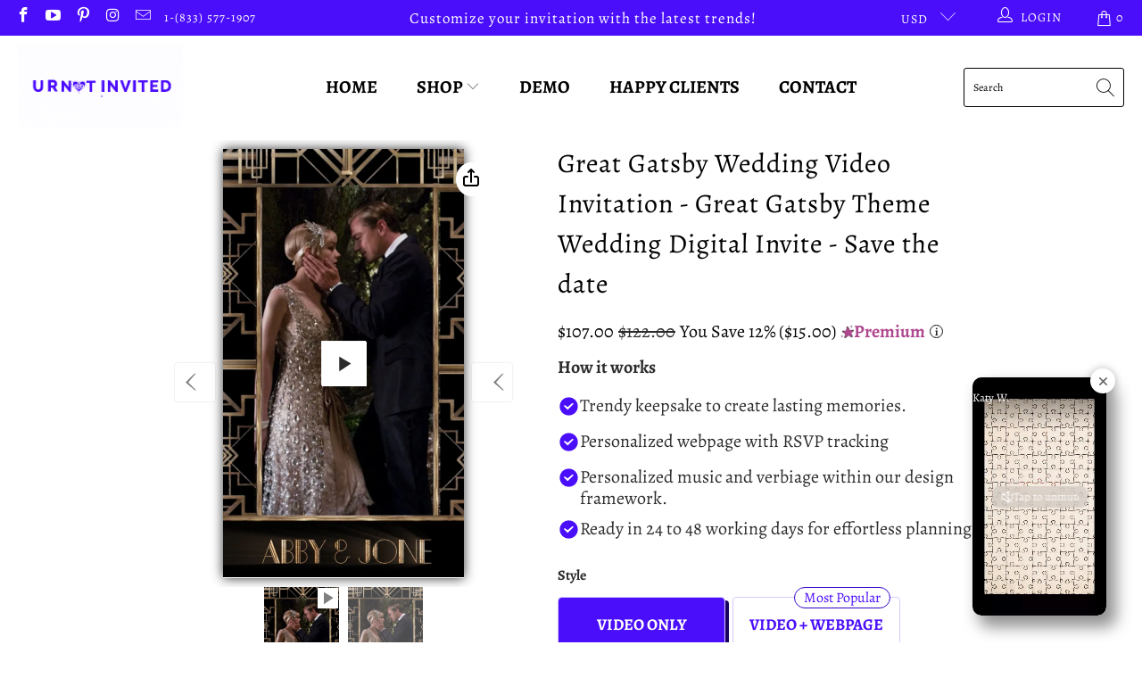

--- FILE ---
content_type: text/html; charset=utf-8
request_url: https://urnotinvited.com/en-au/products/great-gatsby-wedding-video-invitation-great-gatsby-theme-wedding-digital-invite-save-the-date
body_size: 67487
content:


 <!DOCTYPE html>
<html class="no-js no-touch" lang="en"> <head> <link rel="icon" href="//urnotinvited.com/cdn/shop/t/37/assets/favicon.ico?8008" type="image/x-icon" /> <meta name="ahrefs-site-verification" content="16c294d4dded54c90945b11ef1473ecb0459f1696057e120315f6ff871f21774"> <link rel="stylesheet" href="https://cdnjs.cloudflare.com/ajax/libs/font-awesome/6.4.0/css/all.min.css"> <link rel="stylesheet" href="https://obscure-escarpment-2240.herokuapp.com/stylesheets/bcpo-front.css"> <script src="https://t.contentsquare.net/uxa/0030a99e308fe.js"></script> <script>var bcpo_product={"id":8555258708201,"title":"Great Gatsby Wedding Video Invitation - Great Gatsby Theme Wedding Digital Invite - Save the date","handle":"great-gatsby-wedding-video-invitation-great-gatsby-theme-wedding-digital-invite-save-the-date","description":"\u003cp\u003e\u003cspan\u003eStep back into the roaring twenties with our Great Gatsby Wedding Video Invitation! Immerse your guests in the glitz and glamour of the Jazz Age with our stunning digital invite, inspired by the timeless elegance of F. Scott Fitzgerald's masterpiece. \u003c\/span\u003e\u003c\/p\u003e\n\u003cp\u003e\u003cspan\u003eWith intricate art deco designs and a touch of old-world charm, this Save the Date will transport your loved ones to a world of opulence and extravagance. Let your wedding be the talk of the town with our Great Gatsby Theme Wedding Digital Invite – the perfect way to announce your celebration in style!\u003c\/span\u003e\u003c\/p\u003e\n\u003cp data-pm-slice=\"0 0 []\"\u003e\u003cstrong\u003eYour Event. Your Style. Delivered Digitally.\u003c\/strong\u003e\u003c\/p\u003e\n\u003cp\u003e🎉 urnotinvited.com makes it easy to create stunning video invitations that get real responses—perfect for birthdays, baby showers, weddings, and more. Fast, simple, and fully customizable.\u003c\/p\u003e\n\u003cp\u003e \u003c\/p\u003e\n\u003cp\u003e\u003cstrong\u003eHow It Works\u003c\/strong\u003e\u003c\/p\u003e\n\u003cp\u003e1. Pick a Template – Choose from exclusive animated designs that are modern and stylish.\u003c\/p\u003e\n\u003cp\u003e2. Add Your Details – Share your event name, date, venue, and any special notes—we’ll take care of the rest.\u003c\/p\u003e\n\u003cp\u003e3. Get It Fast – Your custom video invitation will be delivered straight to your inbox within 24–48 hours (excluding weekends).\u003c\/p\u003e\n\u003cp\u003e \u003c\/p\u003e\n\u003cp\u003e\u003cstrong\u003eWant a Custom RSVP Webpage?\u003c\/strong\u003e\u003c\/p\u003e\n\u003cp\u003eWe offer a personalized RSVP webpage where guests can:\u003c\/p\u003e\n\u003cp\u003e✅ Submit RSVPs directly on the page\u003c\/p\u003e\n\u003cp\u003e✅ Receive automatic reminders before the event\u003c\/p\u003e\n\u003cp\u003e✅ View all event details, including venue maps, dress codes, and gift registries\u003c\/p\u003e\n\u003cp\u003e✅ Control the guest list by limiting the number of attendees per invite\u003c\/p\u003e\n\u003cp\u003e✅ Easily share the invitation via text, WhatsApp, Instagram, Messenger, and email\u003c\/p\u003e\n\u003cp\u003e \u003c\/p\u003e\n\u003cp\u003e\u003cstrong\u003eMake It Yours with Personalization Options\u003c\/strong\u003e\u003c\/p\u003e\n\u003cp\u003e✔️ Text and music edits – Free\u003c\/p\u003e\n\u003cp\u003e🌍 Bilingual invitations – Add a second language version for a small fee\u003c\/p\u003e\n\u003cp\u003e🎨 Custom skin tones, outfits, colors, and fonts – Available for a small customization fee\u003c\/p\u003e\n\u003cp\u003e💡 Special requests – Have a unique idea? We’d love to bring it to life.\u003c\/p\u003e\n\u003cp\u003e \u003c\/p\u003e\n\u003cp\u003e\u003cstrong\u003eNeed Edits After Delivery?\u003c\/strong\u003e\u003c\/p\u003e\n\u003cp\u003e✏️ Two free revisions included\u003c\/p\u003e\n\u003cp\u003e🔄 Additional changes available for a small fee\u003c\/p\u003e\n\u003cp\u003e \u003c\/p\u003e\n\u003cp\u003e\u003cstrong\u003eWhy Choose Our Video Invitations?\u003c\/strong\u003e\u003c\/p\u003e\n\u003cp\u003e✨ High-quality animations, delivered fast\u003c\/p\u003e\n\u003cp\u003e📨 No app required—just tap and watch\u003c\/p\u003e\n\u003cp\u003e🔗 One shareable link for everything\u003c\/p\u003e\n\u003cp\u003e📊 Built-in RSVP tracking and smart reminders\u003c\/p\u003e\n\u003cp\u003e \u003c\/p\u003e\n\u003cp\u003e\u003cstrong\u003eA Few Things to Note\u003c\/strong\u003e\u003c\/p\u003e\n\u003cp\u003e📩 If you don’t receive your invite, check your spam folder.\u003c\/p\u003e\n\u003cp\u003e🚫 Since this is a digital product, refunds are not available after delivery, but we’ll make sure you’re happy with the final result.\u003c\/p\u003e\n\u003cp\u003e \u003c\/p\u003e\n\u003cp\u003e🎬 Create your perfect video invitation today at urnotinvited.com!\u003c\/p\u003e\n\u003cp\u003e \u003c\/p\u003e","published_at":"2024-04-29T19:24:52-07:00","created_at":"2024-04-29T19:24:52-07:00","vendor":"urnotinvited","type":"Wedding","tags":["custom digital invitation","custom digital invite","custom invitation","custom theme invite","custom wedding","custom_invitation","custom_wedding","digital invitation","digital invite","digital party invite","elegant wedding","form wedding","Premium","unique wedding","unique wedding invitation","wedding","wedding digital","wedding illustration","wedding invitation","wedding invite","wedding party","wedding template","wedding theme"],"price":10700,"price_min":10700,"price_max":15200,"available":true,"price_varies":true,"compare_at_price":12200,"compare_at_price_min":12200,"compare_at_price_max":13700,"compare_at_price_varies":true,"variants":[{"id":47166470521065,"title":"Video Only","option1":"Video Only","option2":null,"option3":null,"sku":"","requires_shipping":true,"taxable":true,"featured_image":null,"available":true,"name":"Great Gatsby Wedding Video Invitation - Great Gatsby Theme Wedding Digital Invite - Save the date - Video Only","public_title":"Video Only","options":["Video Only"],"price":10700,"weight":0,"compare_at_price":12200,"inventory_management":null,"barcode":"","requires_selling_plan":false,"selling_plan_allocations":[]},{"id":47166470553833,"title":"Video + Webpage","option1":"Video + Webpage","option2":null,"option3":null,"sku":"","requires_shipping":true,"taxable":true,"featured_image":null,"available":true,"name":"Great Gatsby Wedding Video Invitation - Great Gatsby Theme Wedding Digital Invite - Save the date - Video + Webpage","public_title":"Video + Webpage","options":["Video + Webpage"],"price":15200,"weight":0,"compare_at_price":13700,"inventory_management":null,"barcode":"","requires_selling_plan":false,"selling_plan_allocations":[]}],"images":["\/\/urnotinvited.com\/cdn\/shop\/files\/List_or_Ad_image_45_d1c27cbf-78a3-4bb1-8b3a-eb89357de676.jpg?v=1736163063"],"featured_image":"\/\/urnotinvited.com\/cdn\/shop\/files\/List_or_Ad_image_45_d1c27cbf-78a3-4bb1-8b3a-eb89357de676.jpg?v=1736163063","options":["Style"],"media":[{"alt":null,"id":35213843661033,"position":1,"preview_image":{"aspect_ratio":0.563,"height":1920,"width":1080,"src":"\/\/urnotinvited.com\/cdn\/shop\/files\/preview_images\/List_or_Ad_image_45_d1c27cbf-78a3-4bb1-8b3a-eb89357de676.jpg?v=1736163080"},"aspect_ratio":0.563,"duration":45000,"media_type":"video","sources":[{"format":"mp4","height":480,"mime_type":"video\/mp4","url":"\/\/urnotinvited.com\/cdn\/shop\/videos\/c\/vp\/7cbcf8af7f6944c88d51a969e0f0a00f\/7cbcf8af7f6944c88d51a969e0f0a00f.SD-480p-0.9Mbps-28296819.mp4?v=0","width":270},{"format":"mp4","height":1080,"mime_type":"video\/mp4","url":"\/\/urnotinvited.com\/cdn\/shop\/videos\/c\/vp\/7cbcf8af7f6944c88d51a969e0f0a00f\/7cbcf8af7f6944c88d51a969e0f0a00f.HD-1080p-2.5Mbps-28296819.mp4?v=0","width":606},{"format":"mp4","height":720,"mime_type":"video\/mp4","url":"\/\/urnotinvited.com\/cdn\/shop\/videos\/c\/vp\/7cbcf8af7f6944c88d51a969e0f0a00f\/7cbcf8af7f6944c88d51a969e0f0a00f.HD-720p-1.6Mbps-28296819.mp4?v=0","width":404},{"format":"m3u8","height":1080,"mime_type":"application\/x-mpegURL","url":"\/\/urnotinvited.com\/cdn\/shop\/videos\/c\/vp\/7cbcf8af7f6944c88d51a969e0f0a00f\/7cbcf8af7f6944c88d51a969e0f0a00f.m3u8?v=0","width":606}]},{"alt":null,"id":35728431481065,"position":2,"preview_image":{"aspect_ratio":0.563,"height":1920,"width":1080,"src":"\/\/urnotinvited.com\/cdn\/shop\/files\/List_or_Ad_image_45_d1c27cbf-78a3-4bb1-8b3a-eb89357de676.jpg?v=1736163063"},"aspect_ratio":0.563,"height":1920,"media_type":"image","src":"\/\/urnotinvited.com\/cdn\/shop\/files\/List_or_Ad_image_45_d1c27cbf-78a3-4bb1-8b3a-eb89357de676.jpg?v=1736163063","width":1080}],"requires_selling_plan":false,"selling_plan_groups":[],"content":"\u003cp\u003e\u003cspan\u003eStep back into the roaring twenties with our Great Gatsby Wedding Video Invitation! Immerse your guests in the glitz and glamour of the Jazz Age with our stunning digital invite, inspired by the timeless elegance of F. Scott Fitzgerald's masterpiece. \u003c\/span\u003e\u003c\/p\u003e\n\u003cp\u003e\u003cspan\u003eWith intricate art deco designs and a touch of old-world charm, this Save the Date will transport your loved ones to a world of opulence and extravagance. Let your wedding be the talk of the town with our Great Gatsby Theme Wedding Digital Invite – the perfect way to announce your celebration in style!\u003c\/span\u003e\u003c\/p\u003e\n\u003cp data-pm-slice=\"0 0 []\"\u003e\u003cstrong\u003eYour Event. Your Style. Delivered Digitally.\u003c\/strong\u003e\u003c\/p\u003e\n\u003cp\u003e🎉 urnotinvited.com makes it easy to create stunning video invitations that get real responses—perfect for birthdays, baby showers, weddings, and more. Fast, simple, and fully customizable.\u003c\/p\u003e\n\u003cp\u003e \u003c\/p\u003e\n\u003cp\u003e\u003cstrong\u003eHow It Works\u003c\/strong\u003e\u003c\/p\u003e\n\u003cp\u003e1. Pick a Template – Choose from exclusive animated designs that are modern and stylish.\u003c\/p\u003e\n\u003cp\u003e2. Add Your Details – Share your event name, date, venue, and any special notes—we’ll take care of the rest.\u003c\/p\u003e\n\u003cp\u003e3. Get It Fast – Your custom video invitation will be delivered straight to your inbox within 24–48 hours (excluding weekends).\u003c\/p\u003e\n\u003cp\u003e \u003c\/p\u003e\n\u003cp\u003e\u003cstrong\u003eWant a Custom RSVP Webpage?\u003c\/strong\u003e\u003c\/p\u003e\n\u003cp\u003eWe offer a personalized RSVP webpage where guests can:\u003c\/p\u003e\n\u003cp\u003e✅ Submit RSVPs directly on the page\u003c\/p\u003e\n\u003cp\u003e✅ Receive automatic reminders before the event\u003c\/p\u003e\n\u003cp\u003e✅ View all event details, including venue maps, dress codes, and gift registries\u003c\/p\u003e\n\u003cp\u003e✅ Control the guest list by limiting the number of attendees per invite\u003c\/p\u003e\n\u003cp\u003e✅ Easily share the invitation via text, WhatsApp, Instagram, Messenger, and email\u003c\/p\u003e\n\u003cp\u003e \u003c\/p\u003e\n\u003cp\u003e\u003cstrong\u003eMake It Yours with Personalization Options\u003c\/strong\u003e\u003c\/p\u003e\n\u003cp\u003e✔️ Text and music edits – Free\u003c\/p\u003e\n\u003cp\u003e🌍 Bilingual invitations – Add a second language version for a small fee\u003c\/p\u003e\n\u003cp\u003e🎨 Custom skin tones, outfits, colors, and fonts – Available for a small customization fee\u003c\/p\u003e\n\u003cp\u003e💡 Special requests – Have a unique idea? We’d love to bring it to life.\u003c\/p\u003e\n\u003cp\u003e \u003c\/p\u003e\n\u003cp\u003e\u003cstrong\u003eNeed Edits After Delivery?\u003c\/strong\u003e\u003c\/p\u003e\n\u003cp\u003e✏️ Two free revisions included\u003c\/p\u003e\n\u003cp\u003e🔄 Additional changes available for a small fee\u003c\/p\u003e\n\u003cp\u003e \u003c\/p\u003e\n\u003cp\u003e\u003cstrong\u003eWhy Choose Our Video Invitations?\u003c\/strong\u003e\u003c\/p\u003e\n\u003cp\u003e✨ High-quality animations, delivered fast\u003c\/p\u003e\n\u003cp\u003e📨 No app required—just tap and watch\u003c\/p\u003e\n\u003cp\u003e🔗 One shareable link for everything\u003c\/p\u003e\n\u003cp\u003e📊 Built-in RSVP tracking and smart reminders\u003c\/p\u003e\n\u003cp\u003e \u003c\/p\u003e\n\u003cp\u003e\u003cstrong\u003eA Few Things to Note\u003c\/strong\u003e\u003c\/p\u003e\n\u003cp\u003e📩 If you don’t receive your invite, check your spam folder.\u003c\/p\u003e\n\u003cp\u003e🚫 Since this is a digital product, refunds are not available after delivery, but we’ll make sure you’re happy with the final result.\u003c\/p\u003e\n\u003cp\u003e \u003c\/p\u003e\n\u003cp\u003e🎬 Create your perfect video invitation today at urnotinvited.com!\u003c\/p\u003e\n\u003cp\u003e \u003c\/p\u003e"};  var bcpo_settings={"fallback":"default","auto_select":"on","load_main_image":"on","replaceImage":"on","border_style":"round","tooltips":"show","sold_out_style":"transparent","theme":"light","jumbo_colors":"medium","jumbo_images":"medium","circle_swatches":"","inventory_style":"amazon","override_ajax":"on","add_price_addons":"off","theme2":"on","money_format2":"${{amount}} USD","money_format_without_currency":"${{amount}}","show_currency":"off","global_auto_image_options":"","global_color_options":"","global_colors":[{"key":"","value":"ecf42f"}],"shop_currency":"USD"};var inventory_quantity = [];inventory_quantity.push(0);inventory_quantity.push(0);if(bcpo_product) { for (var i = 0; i <bcpo_product.variants.length; i += 1) { bcpo_product.variants[i].inventory_quantity = inventory_quantity[i]; }}window.bcpo = window.bcpo || {}; bcpo.cart = {"note":null,"attributes":{},"original_total_price":0,"total_price":0,"total_discount":0,"total_weight":0.0,"item_count":0,"items":[],"requires_shipping":false,"currency":"AUD","items_subtotal_price":0,"cart_level_discount_applications":[],"checkout_charge_amount":0}; bcpo.ogFormData = FormData;</script><meta content="cu685MI2CpY2pwXlRmLpeoMz75sZPwAOKbEUfpcl0h4" name="google-site-verification"/> <meta charset="utf-8"> <meta http-equiv="cleartype" content="on"> <meta name="robots" content="index,follow"> <!-- Mobile Specific Metas --> <meta name="HandheldFriendly" content="True"> <meta name="MobileOptimized" content="320"> <meta name="viewport" content="width=device-width,initial-scale=1"> <meta name="theme-color" content="#ffffff"> <!-- Pinterest HTML tag --> <meta name="p:domain_verify" content="ef77bf1c2f4cd108f542ad3aba65da73"/> <title>
      Great Gatsby Wedding Video Invitation - Great Gatsby Theme Wedding Dig - urnotinvited</title> <meta name="description" content="Step back into the roaring twenties with our Great Gatsby Wedding Video Invitation! Immerse your guests in the glitz and glamour of the Jazz Age with our stunning digital invite, inspired by the timeless elegance of F. Scott Fitzgerald&#39;s masterpiece."/> <!-- Preconnect Domains --> <link rel="preconnect" href="https://fonts.shopifycdn.com" /> <link rel="preconnect" href="https://cdn.shopify.com" /> <link rel="preconnect" href="https://v.shopify.com" /> <link rel="preconnect" href="https://cdn.shopifycloud.com" /> <link rel="preconnect" href="https://monorail-edge.shopifysvc.com"> <!-- fallback for browsers that don't support preconnect --> <link rel="dns-prefetch" href="https://fonts.shopifycdn.com" /> <link rel="dns-prefetch" href="https://cdn.shopify.com" /> <link rel="dns-prefetch" href="https://v.shopify.com" /> <link rel="dns-prefetch" href="https://cdn.shopifycloud.com" /> <link rel="dns-prefetch" href="https://monorail-edge.shopifysvc.com"> <!-- Preload Assets --> <link rel="preload" href="//urnotinvited.com/cdn/shop/t/37/assets/fancybox.css?v=19278034316635137701758201680" as="style"> <link rel="preload" href="//urnotinvited.com/cdn/shop/t/37/assets/styles.css?v=83864424313863174181759342840" as="style"> <link rel="preload" href="//urnotinvited.com/cdn/shop/t/37/assets/jquery.min.js?v=81049236547974671631758201680" as="script"> <link rel="preload" href="//urnotinvited.com/cdn/shop/t/37/assets/vendors.js?v=156815155738738603461758201680" as="script"> <link rel="preload" href="//urnotinvited.com/cdn/shop/t/37/assets/sections.js?v=26170313199795914061758201680" as="script"> <link rel="preload" href="//urnotinvited.com/cdn/shop/t/37/assets/utilities.js?v=21121222817490439131758201680" as="script"> <link rel="preload" href="//urnotinvited.com/cdn/shop/t/37/assets/app.js?v=32604223518381095281758201680" as="script"> <!-- Stylesheet for Fancybox library --> <link href="//urnotinvited.com/cdn/shop/t/37/assets/fancybox.css?v=19278034316635137701758201680" rel="stylesheet" type="text/css" media="all" /> <!-- Stylesheets for Turbo --> <link href="//urnotinvited.com/cdn/shop/t/37/assets/styles.css?v=83864424313863174181759342840" rel="stylesheet" type="text/css" media="all" /> <script>
      window.lazySizesConfig = window.lazySizesConfig || {};

      lazySizesConfig.expand = 300;
      lazySizesConfig.loadHidden = false;

      /*! lazysizes - v5.2.2 - bgset plugin */
      !function(e,t){var a=function(){t(e.lazySizes),e.removeEventListener("lazyunveilread",a,!0)};t=t.bind(null,e,e.document),"object"==typeof module&&module.exports?t(require("lazysizes")):"function"==typeof define&&define.amd?define(["lazysizes"],t):e.lazySizes?a():e.addEventListener("lazyunveilread",a,!0)}(window,function(e,z,g){"use strict";var c,y,b,f,i,s,n,v,m;e.addEventListener&&(c=g.cfg,y=/\s+/g,b=/\s*\|\s+|\s+\|\s*/g,f=/^(.+?)(?:\s+\[\s*(.+?)\s*\])(?:\s+\[\s*(.+?)\s*\])?$/,i=/^\s*\(*\s*type\s*:\s*(.+?)\s*\)*\s*$/,s=/\(|\)|'/,n={contain:1,cover:1},v=function(e,t){var a;t&&((a=t.match(i))&&a[1]?e.setAttribute("type",a[1]):e.setAttribute("media",c.customMedia[t]||t))},m=function(e){var t,a,i,r;e.target._lazybgset&&(a=(t=e.target)._lazybgset,(i=t.currentSrc||t.src)&&((r=g.fire(a,"bgsetproxy",{src:i,useSrc:s.test(i)?JSON.stringify(i):i})).defaultPrevented||(a.style.backgroundImage="url("+r.detail.useSrc+")")),t._lazybgsetLoading&&(g.fire(a,"_lazyloaded",{},!1,!0),delete t._lazybgsetLoading))},addEventListener("lazybeforeunveil",function(e){var t,a,i,r,s,n,l,d,o,u;!e.defaultPrevented&&(t=e.target.getAttribute("data-bgset"))&&(o=e.target,(u=z.createElement("img")).alt="",u._lazybgsetLoading=!0,e.detail.firesLoad=!0,a=t,i=o,r=u,s=z.createElement("picture"),n=i.getAttribute(c.sizesAttr),l=i.getAttribute("data-ratio"),d=i.getAttribute("data-optimumx"),i._lazybgset&&i._lazybgset.parentNode==i&&i.removeChild(i._lazybgset),Object.defineProperty(r,"_lazybgset",{value:i,writable:!0}),Object.defineProperty(i,"_lazybgset",{value:s,writable:!0}),a=a.replace(y," ").split(b),s.style.display="none",r.className=c.lazyClass,1!=a.length||n||(n="auto"),a.forEach(function(e){var t,a=z.createElement("source");n&&"auto"!=n&&a.setAttribute("sizes",n),(t=e.match(f))?(a.setAttribute(c.srcsetAttr,t[1]),v(a,t[2]),v(a,t[3])):a.setAttribute(c.srcsetAttr,e),s.appendChild(a)}),n&&(r.setAttribute(c.sizesAttr,n),i.removeAttribute(c.sizesAttr),i.removeAttribute("sizes")),d&&r.setAttribute("data-optimumx",d),l&&r.setAttribute("data-ratio",l),s.appendChild(r),i.appendChild(s),setTimeout(function(){g.loader.unveil(u),g.rAF(function(){g.fire(u,"_lazyloaded",{},!0,!0),u.complete&&m({target:u})})}))}),z.addEventListener("load",m,!0),e.addEventListener("lazybeforesizes",function(e){var t,a,i,r;e.detail.instance==g&&e.target._lazybgset&&e.detail.dataAttr&&(t=e.target._lazybgset,i=t,r=(getComputedStyle(i)||{getPropertyValue:function(){}}).getPropertyValue("background-size"),!n[r]&&n[i.style.backgroundSize]&&(r=i.style.backgroundSize),n[a=r]&&(e.target._lazysizesParentFit=a,g.rAF(function(){e.target.setAttribute("data-parent-fit",a),e.target._lazysizesParentFit&&delete e.target._lazysizesParentFit})))},!0),z.documentElement.addEventListener("lazybeforesizes",function(e){var t,a;!e.defaultPrevented&&e.target._lazybgset&&e.detail.instance==g&&(e.detail.width=(t=e.target._lazybgset,a=g.gW(t,t.parentNode),(!t._lazysizesWidth||a>t._lazysizesWidth)&&(t._lazysizesWidth=a),t._lazysizesWidth))}))});

      /*! lazysizes - v5.2.2 */
      !function(e){var t=function(u,D,f){"use strict";var k,H;if(function(){var e;var t={lazyClass:"lazyload",loadedClass:"lazyloaded",loadingClass:"lazyloading",preloadClass:"lazypreload",errorClass:"lazyerror",autosizesClass:"lazyautosizes",srcAttr:"data-src",srcsetAttr:"data-srcset",sizesAttr:"data-sizes",minSize:40,customMedia:{},init:true,expFactor:1.5,hFac:.8,loadMode:2,loadHidden:true,ricTimeout:0,throttleDelay:125};H=u.lazySizesConfig||u.lazysizesConfig||{};for(e in t){if(!(e in H)){H[e]=t[e]}}}(),!D||!D.getElementsByClassName){return{init:function(){},cfg:H,noSupport:true}}var O=D.documentElement,a=u.HTMLPictureElement,P="addEventListener",$="getAttribute",q=u[P].bind(u),I=u.setTimeout,U=u.requestAnimationFrame||I,l=u.requestIdleCallback,j=/^picture$/i,r=["load","error","lazyincluded","_lazyloaded"],i={},G=Array.prototype.forEach,J=function(e,t){if(!i[t]){i[t]=new RegExp("(\\s|^)"+t+"(\\s|$)")}return i[t].test(e[$]("class")||"")&&i[t]},K=function(e,t){if(!J(e,t)){e.setAttribute("class",(e[$]("class")||"").trim()+" "+t)}},Q=function(e,t){var i;if(i=J(e,t)){e.setAttribute("class",(e[$]("class")||"").replace(i," "))}},V=function(t,i,e){var a=e?P:"removeEventListener";if(e){V(t,i)}r.forEach(function(e){t[a](e,i)})},X=function(e,t,i,a,r){var n=D.createEvent("Event");if(!i){i={}}i.instance=k;n.initEvent(t,!a,!r);n.detail=i;e.dispatchEvent(n);return n},Y=function(e,t){var i;if(!a&&(i=u.picturefill||H.pf)){if(t&&t.src&&!e[$]("srcset")){e.setAttribute("srcset",t.src)}i({reevaluate:true,elements:[e]})}else if(t&&t.src){e.src=t.src}},Z=function(e,t){return(getComputedStyle(e,null)||{})[t]},s=function(e,t,i){i=i||e.offsetWidth;while(i<H.minSize&&t&&!e._lazysizesWidth){i=t.offsetWidth;t=t.parentNode}return i},ee=function(){var i,a;var t=[];var r=[];var n=t;var s=function(){var e=n;n=t.length?r:t;i=true;a=false;while(e.length){e.shift()()}i=false};var e=function(e,t){if(i&&!t){e.apply(this,arguments)}else{n.push(e);if(!a){a=true;(D.hidden?I:U)(s)}}};e._lsFlush=s;return e}(),te=function(i,e){return e?function(){ee(i)}:function(){var e=this;var t=arguments;ee(function(){i.apply(e,t)})}},ie=function(e){var i;var a=0;var r=H.throttleDelay;var n=H.ricTimeout;var t=function(){i=false;a=f.now();e()};var s=l&&n>49?function(){l(t,{timeout:n});if(n!==H.ricTimeout){n=H.ricTimeout}}:te(function(){I(t)},true);return function(e){var t;if(e=e===true){n=33}if(i){return}i=true;t=r-(f.now()-a);if(t<0){t=0}if(e||t<9){s()}else{I(s,t)}}},ae=function(e){var t,i;var a=99;var r=function(){t=null;e()};var n=function(){var e=f.now()-i;if(e<a){I(n,a-e)}else{(l||r)(r)}};return function(){i=f.now();if(!t){t=I(n,a)}}},e=function(){var v,m,c,h,e;var y,z,g,p,C,b,A;var n=/^img$/i;var d=/^iframe$/i;var E="onscroll"in u&&!/(gle|ing)bot/.test(navigator.userAgent);var _=0;var w=0;var N=0;var M=-1;var x=function(e){N--;if(!e||N<0||!e.target){N=0}};var W=function(e){if(A==null){A=Z(D.body,"visibility")=="hidden"}return A||!(Z(e.parentNode,"visibility")=="hidden"&&Z(e,"visibility")=="hidden")};var S=function(e,t){var i;var a=e;var r=W(e);g-=t;b+=t;p-=t;C+=t;while(r&&(a=a.offsetParent)&&a!=D.body&&a!=O){r=(Z(a,"opacity")||1)>0;if(r&&Z(a,"overflow")!="visible"){i=a.getBoundingClientRect();r=C>i.left&&p<i.right&&b>i.top-1&&g<i.bottom+1}}return r};var t=function(){var e,t,i,a,r,n,s,l,o,u,f,c;var d=k.elements;if((h=H.loadMode)&&N<8&&(e=d.length)){t=0;M++;for(;t<e;t++){if(!d[t]||d[t]._lazyRace){continue}if(!E||k.prematureUnveil&&k.prematureUnveil(d[t])){R(d[t]);continue}if(!(l=d[t][$]("data-expand"))||!(n=l*1)){n=w}if(!u){u=!H.expand||H.expand<1?O.clientHeight>500&&O.clientWidth>500?500:370:H.expand;k._defEx=u;f=u*H.expFactor;c=H.hFac;A=null;if(w<f&&N<1&&M>2&&h>2&&!D.hidden){w=f;M=0}else if(h>1&&M>1&&N<6){w=u}else{w=_}}if(o!==n){y=innerWidth+n*c;z=innerHeight+n;s=n*-1;o=n}i=d[t].getBoundingClientRect();if((b=i.bottom)>=s&&(g=i.top)<=z&&(C=i.right)>=s*c&&(p=i.left)<=y&&(b||C||p||g)&&(H.loadHidden||W(d[t]))&&(m&&N<3&&!l&&(h<3||M<4)||S(d[t],n))){R(d[t]);r=true;if(N>9){break}}else if(!r&&m&&!a&&N<4&&M<4&&h>2&&(v[0]||H.preloadAfterLoad)&&(v[0]||!l&&(b||C||p||g||d[t][$](H.sizesAttr)!="auto"))){a=v[0]||d[t]}}if(a&&!r){R(a)}}};var i=ie(t);var B=function(e){var t=e.target;if(t._lazyCache){delete t._lazyCache;return}x(e);K(t,H.loadedClass);Q(t,H.loadingClass);V(t,L);X(t,"lazyloaded")};var a=te(B);var L=function(e){a({target:e.target})};var T=function(t,i){try{t.contentWindow.location.replace(i)}catch(e){t.src=i}};var F=function(e){var t;var i=e[$](H.srcsetAttr);if(t=H.customMedia[e[$]("data-media")||e[$]("media")]){e.setAttribute("media",t)}if(i){e.setAttribute("srcset",i)}};var s=te(function(t,e,i,a,r){var n,s,l,o,u,f;if(!(u=X(t,"lazybeforeunveil",e)).defaultPrevented){if(a){if(i){K(t,H.autosizesClass)}else{t.setAttribute("sizes",a)}}s=t[$](H.srcsetAttr);n=t[$](H.srcAttr);if(r){l=t.parentNode;o=l&&j.test(l.nodeName||"")}f=e.firesLoad||"src"in t&&(s||n||o);u={target:t};K(t,H.loadingClass);if(f){clearTimeout(c);c=I(x,2500);V(t,L,true)}if(o){G.call(l.getElementsByTagName("source"),F)}if(s){t.setAttribute("srcset",s)}else if(n&&!o){if(d.test(t.nodeName)){T(t,n)}else{t.src=n}}if(r&&(s||o)){Y(t,{src:n})}}if(t._lazyRace){delete t._lazyRace}Q(t,H.lazyClass);ee(function(){var e=t.complete&&t.naturalWidth>1;if(!f||e){if(e){K(t,"ls-is-cached")}B(u);t._lazyCache=true;I(function(){if("_lazyCache"in t){delete t._lazyCache}},9)}if(t.loading=="lazy"){N--}},true)});var R=function(e){if(e._lazyRace){return}var t;var i=n.test(e.nodeName);var a=i&&(e[$](H.sizesAttr)||e[$]("sizes"));var r=a=="auto";if((r||!m)&&i&&(e[$]("src")||e.srcset)&&!e.complete&&!J(e,H.errorClass)&&J(e,H.lazyClass)){return}t=X(e,"lazyunveilread").detail;if(r){re.updateElem(e,true,e.offsetWidth)}e._lazyRace=true;N++;s(e,t,r,a,i)};var r=ae(function(){H.loadMode=3;i()});var l=function(){if(H.loadMode==3){H.loadMode=2}r()};var o=function(){if(m){return}if(f.now()-e<999){I(o,999);return}m=true;H.loadMode=3;i();q("scroll",l,true)};return{_:function(){e=f.now();k.elements=D.getElementsByClassName(H.lazyClass);v=D.getElementsByClassName(H.lazyClass+" "+H.preloadClass);q("scroll",i,true);q("resize",i,true);q("pageshow",function(e){if(e.persisted){var t=D.querySelectorAll("."+H.loadingClass);if(t.length&&t.forEach){U(function(){t.forEach(function(e){if(e.complete){R(e)}})})}}});if(u.MutationObserver){new MutationObserver(i).observe(O,{childList:true,subtree:true,attributes:true})}else{O[P]("DOMNodeInserted",i,true);O[P]("DOMAttrModified",i,true);setInterval(i,999)}q("hashchange",i,true);["focus","mouseover","click","load","transitionend","animationend"].forEach(function(e){D[P](e,i,true)});if(/d$|^c/.test(D.readyState)){o()}else{q("load",o);D[P]("DOMContentLoaded",i);I(o,2e4)}if(k.elements.length){t();ee._lsFlush()}else{i()}},checkElems:i,unveil:R,_aLSL:l}}(),re=function(){var i;var n=te(function(e,t,i,a){var r,n,s;e._lazysizesWidth=a;a+="px";e.setAttribute("sizes",a);if(j.test(t.nodeName||"")){r=t.getElementsByTagName("source");for(n=0,s=r.length;n<s;n++){r[n].setAttribute("sizes",a)}}if(!i.detail.dataAttr){Y(e,i.detail)}});var a=function(e,t,i){var a;var r=e.parentNode;if(r){i=s(e,r,i);a=X(e,"lazybeforesizes",{width:i,dataAttr:!!t});if(!a.defaultPrevented){i=a.detail.width;if(i&&i!==e._lazysizesWidth){n(e,r,a,i)}}}};var e=function(){var e;var t=i.length;if(t){e=0;for(;e<t;e++){a(i[e])}}};var t=ae(e);return{_:function(){i=D.getElementsByClassName(H.autosizesClass);q("resize",t)},checkElems:t,updateElem:a}}(),t=function(){if(!t.i&&D.getElementsByClassName){t.i=true;re._();e._()}};return I(function(){H.init&&t()}),k={cfg:H,autoSizer:re,loader:e,init:t,uP:Y,aC:K,rC:Q,hC:J,fire:X,gW:s,rAF:ee}}(e,e.document,Date);e.lazySizes=t,"object"==typeof module&&module.exports&&(module.exports=t)}("undefined"!=typeof window?window:{});</script> <!-- Icons --> <link rel="shortcut icon" type="image/x-icon" href="//urnotinvited.com/cdn/shop/files/urnotinvited_favicon_180x180.jpg?v=1720870604"> <link rel="apple-touch-icon" href="//urnotinvited.com/cdn/shop/files/urnotinvited_favicon_180x180.jpg?v=1720870604"/> <link rel="apple-touch-icon" sizes="57x57" href="//urnotinvited.com/cdn/shop/files/urnotinvited_favicon_57x57.jpg?v=1720870604"/> <link rel="apple-touch-icon" sizes="60x60" href="//urnotinvited.com/cdn/shop/files/urnotinvited_favicon_60x60.jpg?v=1720870604"/> <link rel="apple-touch-icon" sizes="72x72" href="//urnotinvited.com/cdn/shop/files/urnotinvited_favicon_72x72.jpg?v=1720870604"/> <link rel="apple-touch-icon" sizes="76x76" href="//urnotinvited.com/cdn/shop/files/urnotinvited_favicon_76x76.jpg?v=1720870604"/> <link rel="apple-touch-icon" sizes="114x114" href="//urnotinvited.com/cdn/shop/files/urnotinvited_favicon_114x114.jpg?v=1720870604"/> <link rel="apple-touch-icon" sizes="180x180" href="//urnotinvited.com/cdn/shop/files/urnotinvited_favicon_180x180.jpg?v=1720870604"/> <link rel="apple-touch-icon" sizes="228x228" href="//urnotinvited.com/cdn/shop/files/urnotinvited_favicon_228x228.jpg?v=1720870604"/> <link rel="canonical" href="https://urnotinvited.com/en-au/products/great-gatsby-wedding-video-invitation-great-gatsby-theme-wedding-digital-invite-save-the-date"/> <script src="//urnotinvited.com/cdn/shop/t/37/assets/jquery.min.js?v=81049236547974671631758201680" defer></script> <script type="text/javascript" src="/services/javascripts/currencies.js" data-no-instant></script> <script src="//urnotinvited.com/cdn/shop/t/37/assets/currencies.js?v=123947745901353827081758201680" defer></script> <script>
      window.Theme = window.Theme || {};
      window.Theme.version = '7.0.0';
      window.Theme.name = 'Turbo';</script>
    


    
<template id="price-ui"><span class="price " data-price></span><span class="compare-at-price" data-compare-at-price></span></template> <template id="price-ui-badge"><div class="price-ui-badge__sticker"> <span class="price-ui-badge__sticker-text" data-badge></span></div></template> <template id="price-ui__price"><span class="money" data-price></span></template> <template id="price-ui__price-range"><span class="price-min" data-price-min><span class="money" data-price></span></span> - <span class="price-max" data-price-max><span class="money" data-price></span></span></template> <template id="price-ui__unit-pricing"><span class="unit-quantity" data-unit-quantity></span> | <span class="unit-price" data-unit-price><span class="money" data-price></span></span> / <span class="unit-measurement" data-unit-measurement></span></template> <template id="price-ui-badge__percent-savings-range">Save up to <span data-price-percent></span>%</template> <template id="price-ui-badge__percent-savings">Save <span data-price-percent></span>%</template> <template id="price-ui-badge__price-savings-range">Save up to <span class="money" data-price></span></template> <template id="price-ui-badge__price-savings">Save <span class="money" data-price></span></template> <template id="price-ui-badge__on-sale">Sale</template> <template id="price-ui-badge__sold-out">Sold out</template> <template id="price-ui-badge__in-stock">In stock</template>
    
<style>
   .digital-download-badge {
  position: absolute;
  top: 2px;
  left: 2px;
  display: inline-flex;
  align-items: center;
  background: #3504C6; /* light blue background */
  color: white;
  padding: 6px 8px;
  border-radius: 10px;
  line-height: 1;
  font-family: Arial, sans-serif;
  font-size: 10px;
  font-weight: 600;
  z-index: 10;
}

.digital-download-badge i {
  margin-right: 6px;
  font-size: 10px;
  color: white; /* darker blue for icon */
}

.digital-download-badge span {
  
}
/* Tooltip */
.digital-download-badge::after {
  content: attr(data-tooltip);
  position: absolute;
  bottom: 125%; /* above badge */
  left: 50%;
  transform: translateX(-50%);
  background: #000;
  color: #fff;
  padding: 4px 8px;
  border-radius: 4px;
  font-size: 10px;
  white-space: nowrap;
  opacity: 0;
  pointer-events: none;
  transition: opacity 0.2s ease-in-out;
}

/* Tooltip arrow */
.digital-download-badge::before {
  content: "";
  position: absolute;
  bottom: 115%; /* aligns with tooltip */
  left: 50%;
  transform: translateX(-50%);
  border-width: 5px;
  border-style: solid;
  border-color: transparent transparent #000 transparent;
  opacity: 0;
  transition: opacity 0.2s ease-in-out;
}

/* Show tooltip on hover */
.digital-download-badge:hover::after,
.digital-download-badge:hover::before {
  opacity: 1;
}
</style> <!-- <style></style> --> <script>
      
window.Shopify = window.Shopify || {};window.Shopify.theme_settings = {};
window.Currency = window.Currency || {};window.Shopify.routes = {};window.Shopify.theme_settings.display_tos_checkbox = false;window.Shopify.theme_settings.go_to_checkout = true;window.Shopify.theme_settings.cart_action = "redirect_cart";window.Shopify.theme_settings.cart_shipping_calculator = false;window.Shopify.theme_settings.collection_swatches = false;window.Shopify.theme_settings.collection_secondary_image = false;


window.Currency.show_multiple_currencies = true;
window.Currency.shop_currency = "USD";
window.Currency.default_currency = "USD";
window.Currency.display_format = "money_format";
window.Currency.money_format = "${{amount}}";
window.Currency.money_format_no_currency = "${{amount}}";
window.Currency.money_format_currency = "${{amount}} AUD";
window.Currency.native_multi_currency = true;
window.Currency.iso_code = "AUD";
window.Currency.symbol = "$";window.Shopify.theme_settings.display_inventory_left = false;window.Shopify.theme_settings.inventory_threshold = 10;window.Shopify.theme_settings.limit_quantity = false;window.Shopify.theme_settings.menu_position = null;window.Shopify.theme_settings.newsletter_popup = false;window.Shopify.theme_settings.newsletter_popup_days = "14";window.Shopify.theme_settings.newsletter_popup_mobile = false;window.Shopify.theme_settings.newsletter_popup_seconds = 0;window.Shopify.theme_settings.pagination_type = "load_more";window.Shopify.theme_settings.search_pagination_type = "basic_pagination";window.Shopify.theme_settings.enable_shopify_review_comments = false;window.Shopify.theme_settings.enable_shopify_collection_badges = false;window.Shopify.theme_settings.quick_shop_thumbnail_position = null;window.Shopify.theme_settings.product_form_style = "radio";window.Shopify.theme_settings.sale_banner_enabled = false;window.Shopify.theme_settings.display_savings = true;window.Shopify.theme_settings.display_sold_out_price = false;window.Shopify.theme_settings.sold_out_text = "Sold out";window.Shopify.theme_settings.free_text = "Free";window.Shopify.theme_settings.video_looping = null;window.Shopify.theme_settings.quick_shop_style = "popup";window.Shopify.theme_settings.hover_enabled = false;window.Shopify.routes.cart_url = "/en-au/cart";window.Shopify.routes.root_url = "/en-au";window.Shopify.routes.search_url = "/en-au/search";window.Shopify.theme_settings.image_loading_style = "blur-up";window.Shopify.theme_settings.search_option = "product";window.Shopify.theme_settings.search_items_to_display = 5;window.Shopify.theme_settings.enable_autocomplete = true;window.Shopify.theme_settings.page_dots_enabled = false;window.Shopify.theme_settings.slideshow_arrow_size = "regular";window.Shopify.theme_settings.quick_shop_enabled = false;window.Shopify.translation =window.Shopify.translation || {};window.Shopify.translation.agree_to_terms_warning = "You must agree with the terms and conditions to checkout.";window.Shopify.translation.one_item_left = "item left";window.Shopify.translation.items_left_text = "items left";window.Shopify.translation.cart_savings_text = "Total Savings";window.Shopify.translation.cart_discount_text = "Discount";window.Shopify.translation.cart_subtotal_text = "Subtotal";window.Shopify.translation.cart_remove_text = "Remove";window.Shopify.translation.cart_free_text = "Free";window.Shopify.translation.newsletter_success_text = "Thank you for joining our mailing list!";window.Shopify.translation.notify_email = "Enter your email address...";window.Shopify.translation.notify_email_value = "Translation missing: en.contact.fields.email";window.Shopify.translation.notify_email_send = "Send";window.Shopify.translation.notify_message_first = "Please notify me when ";window.Shopify.translation.notify_message_last = " becomes available - ";window.Shopify.translation.notify_success_text = "Thanks! We will notify you when this product becomes available!";window.Shopify.translation.add_to_cart = "Add to Cart";window.Shopify.translation.coming_soon_text = "Coming Soon";window.Shopify.translation.sold_out_text = "Sold Out";window.Shopify.translation.sale_text = "Sale";window.Shopify.translation.savings_text = "You Save";window.Shopify.translation.from_text = "from";window.Shopify.translation.new_text = "New";window.Shopify.translation.pre_order_text = "Pre-Order";window.Shopify.translation.unavailable_text = "Unavailable";window.Shopify.translation.all_results = "View all results";window.Shopify.translation.no_results = "Sorry, no results!";window.Shopify.media_queries =window.Shopify.media_queries || {};window.Shopify.media_queries.small = window.matchMedia( "(max-width: 480px)" );window.Shopify.media_queries.medium = window.matchMedia( "(max-width: 798px)" );window.Shopify.media_queries.large = window.matchMedia( "(min-width: 799px)" );window.Shopify.media_queries.larger = window.matchMedia( "(min-width: 960px)" );window.Shopify.media_queries.xlarge = window.matchMedia( "(min-width: 1200px)" );window.Shopify.media_queries.ie10 = window.matchMedia( "all and (-ms-high-contrast: none), (-ms-high-contrast: active)" );window.Shopify.media_queries.tablet = window.matchMedia( "only screen and (min-width: 799px) and (max-width: 1024px)" );</script> <script src="//urnotinvited.com/cdn/shop/t/37/assets/vendors.js?v=156815155738738603461758201680" defer></script> <script src="//urnotinvited.com/cdn/shop/t/37/assets/sections.js?v=26170313199795914061758201680" defer></script> <script src="//urnotinvited.com/cdn/shop/t/37/assets/utilities.js?v=21121222817490439131758201680" defer></script> <script src="//urnotinvited.com/cdn/shop/t/37/assets/app.js?v=32604223518381095281758201680" defer></script> <script src="//urnotinvited.com/cdn/shop/t/37/assets/instantclick.min.js?v=20092422000980684151758201680" data-no-instant defer></script> <script data-no-instant>
        window.addEventListener('DOMContentLoaded', function() {

          function inIframe() {
            try {
              return window.self !== window.top;
            } catch (e) {
              return true;
            }
          }

          if (!inIframe()){
            InstantClick.on('change', function(isInitialLoad) {

              $('head script[src*="shopify"]').each(function() {
                var script = document.createElement('script');
                script.type = 'text/javascript';
                script.src = $(this).attr('src');

                $('body').append(script);
              });

              $('body').removeClass('fancybox-active');
              $.fancybox.destroy();

              InstantClick.init();

            });
          }
        });</script> <script></script><script>!function(){window.ZipifyPages=window.ZipifyPages||{},window.ZipifyPages.analytics={},window.ZipifyPages.currency="USD",window.ZipifyPages.shopDomain="yourenvited.myshopify.com",window.ZipifyPages.moneyFormat="${{amount}}",window.ZipifyPages.shopifyOptionsSelector=false,window.ZipifyPages.unitPriceEnabled=false,window.ZipifyPages.alternativeAnalyticsLoading=true,window.ZipifyPages.integrations="".split(","),window.ZipifyPages.crmUrl="https://crms.zipify.com",window.ZipifyPages.isPagesEntity=false,window.ZipifyPages.translations={soldOut:"Sold Out",unavailable:"Unavailable"},window.ZipifyPages.routes={root:"\/en-au",cart:{index:"\/en-au\/cart",add:"\/en-au\/cart\/add",change:"\/en-au\/cart\/change",clear:"\/en-au\/cart\/clear",update:"\/en-au\/cart\/update"}};window.ZipifyPages.eventsSubscriptions=[],window.ZipifyPages.on=function(i,a){window.ZipifyPages.eventsSubscriptions.push([i,a])}}();</script><script>(() => {
(()=>{class g{constructor(t={}){this.defaultConfig={sectionIds:[],rootMargin:"0px",onSectionViewed:()=>{},onSectionInteracted:()=>{},minViewTime:500,minVisiblePercentage:30,interactiveSelector:'a, button, input, select, textarea, [role="button"], [tabindex]:not([tabindex="-1"])'},this.config={...this.defaultConfig,...t},this.viewedSections=new Set,this.observer=null,this.viewTimers=new Map,this.init()}init(){document.readyState==="loading"?document.addEventListener("DOMContentLoaded",this.setup.bind(this)):this.setup()}setup(){this.setupObserver(),this.setupGlobalClickTracking()}setupObserver(){const t={root:null,rootMargin:this.config.rootMargin,threshold:[0,.1,.2,.3,.4,.5,.6,.7,.8,.9,1]};this.observer=new IntersectionObserver(e=>{e.forEach(i=>{this.calculateVisibility(i)?this.handleSectionVisible(i.target):this.handleSectionHidden(i.target)})},t),this.config.sectionIds.forEach(e=>{const i=document.getElementById(e);i&&this.observer.observe(i)})}calculateVisibility(t){const e=window.innerHeight,i=window.innerWidth,n=e*i,o=t.boundingClientRect,s=Math.max(0,o.top),c=Math.min(e,o.bottom),d=Math.max(0,o.left),a=Math.min(i,o.right),r=Math.max(0,c-s),l=Math.max(0,a-d)*r,m=n>0?l/n*100:0,h=o.width*o.height,p=h>0?l/h*100:0,S=m>=this.config.minVisiblePercentage,b=p>=80;return S||b}isSectionViewed(t){return this.viewedSections.has(Number(t))}setupGlobalClickTracking(){document.addEventListener("click",t=>{const e=this.findParentTrackedSection(t.target);if(e){const i=this.findInteractiveElement(t.target,e.el);i&&(this.isSectionViewed(e.id)||this.trackSectionView(e.id),this.trackSectionInteract(e.id,i,t))}})}findParentTrackedSection(t){let e=t;for(;e&&e!==document.body;){const i=e.id||e.dataset.zpSectionId,n=i?parseInt(i,10):null;if(n&&!isNaN(n)&&this.config.sectionIds.includes(n))return{el:e,id:n};e=e.parentElement}return null}findInteractiveElement(t,e){let i=t;for(;i&&i!==e;){if(i.matches(this.config.interactiveSelector))return i;i=i.parentElement}return null}trackSectionView(t){this.viewedSections.add(Number(t)),this.config.onSectionViewed(t)}trackSectionInteract(t,e,i){this.config.onSectionInteracted(t,e,i)}handleSectionVisible(t){const e=t.id,i=setTimeout(()=>{this.isSectionViewed(e)||this.trackSectionView(e)},this.config.minViewTime);this.viewTimers.set(e,i)}handleSectionHidden(t){const e=t.id;this.viewTimers.has(e)&&(clearTimeout(this.viewTimers.get(e)),this.viewTimers.delete(e))}addSection(t){if(!this.config.sectionIds.includes(t)){this.config.sectionIds.push(t);const e=document.getElementById(t);e&&this.observer&&this.observer.observe(e)}}}class f{constructor(){this.sectionTracker=new g({onSectionViewed:this.onSectionViewed.bind(this),onSectionInteracted:this.onSectionInteracted.bind(this)}),this.runningSplitTests=[]}getCookie(t){const e=document.cookie.match(new RegExp(`(?:^|; )${t}=([^;]*)`));return e?decodeURIComponent(e[1]):null}setCookie(t,e){let i=`${t}=${encodeURIComponent(e)}; path=/; SameSite=Lax`;location.protocol==="https:"&&(i+="; Secure");const n=new Date;n.setTime(n.getTime()+365*24*60*60*1e3),i+=`; expires=${n.toUTCString()}`,document.cookie=i}pickByWeight(t){const e=Object.entries(t).map(([o,s])=>[Number(o),s]),i=e.reduce((o,[,s])=>o+s,0);let n=Math.random()*i;for(const[o,s]of e){if(n<s)return o;n-=s}return e[e.length-1][0]}render(t){const e=t.blocks,i=t.test,n=i.id,o=`zpSectionSplitTest${n}`;let s=Number(this.getCookie(o));e.some(r=>r.id===s)||(s=this.pickByWeight(i.distribution),this.setCookie(o,s));const c=e.find(r=>r.id===s),d=`sectionSplitTest${c.id}`,a=document.querySelector(`template[data-id="${d}"]`);if(!a){console.error(`Template for split test ${c.id} not found`);return}document.currentScript.parentNode.insertBefore(a.content.cloneNode(!0),document.currentScript),this.runningSplitTests.push({id:n,block:c,templateId:d}),this.initTrackingForSection(c.id)}findSplitTestForSection(t){return this.runningSplitTests.find(e=>e.block.id===Number(t))}initTrackingForSection(t){this.sectionTracker.addSection(t)}onSectionViewed(t){this.trackEvent({sectionId:t,event:"zp_section_viewed"})}onSectionInteracted(t){this.trackEvent({sectionId:t,event:"zp_section_clicked"})}trackEvent({event:t,sectionId:e,payload:i={}}){const n=this.findSplitTestForSection(e);n&&window.Shopify.analytics.publish(t,{...i,sectionId:e,splitTestHash:n.id})}}window.ZipifyPages??={};window.ZipifyPages.SectionSplitTest=new f;})();

})()</script><script>window.performance && window.performance.mark && window.performance.mark('shopify.content_for_header.start');</script><meta name="google-site-verification" content="TQiHvu8nN9vMcX3XRf-FGsp1s8Va-h91OrzYl5aaxEo">
<meta name="facebook-domain-verification" content="224cehb9dho07znbqsmas3ehxsuvdr">
<meta id="shopify-digital-wallet" name="shopify-digital-wallet" content="/60857647337/digital_wallets/dialog">
<meta name="shopify-checkout-api-token" content="e6cdac4328fd0018c8b97c4c89142219">
<meta id="in-context-paypal-metadata" data-shop-id="60857647337" data-venmo-supported="false" data-environment="production" data-locale="en_US" data-paypal-v4="true" data-currency="AUD">
<link rel="alternate" hreflang="x-default" href="https://urnotinvited.com/products/great-gatsby-wedding-video-invitation-great-gatsby-theme-wedding-digital-invite-save-the-date">
<link rel="alternate" hreflang="en" href="https://urnotinvited.com/products/great-gatsby-wedding-video-invitation-great-gatsby-theme-wedding-digital-invite-save-the-date">
<link rel="alternate" hreflang="es" href="https://urnotinvited.com/es/products/great-gatsby-wedding-video-invitation-great-gatsby-theme-wedding-digital-invite-save-the-date">
<link rel="alternate" hreflang="en-AU" href="https://urnotinvited.com/en-au/products/great-gatsby-wedding-video-invitation-great-gatsby-theme-wedding-digital-invite-save-the-date">
<link rel="alternate" hreflang="en-CA" href="https://urnotinvited.com/en-ca/products/great-gatsby-wedding-video-invitation-great-gatsby-theme-wedding-digital-invite-save-the-date">
<link rel="alternate" hreflang="es-CA" href="https://urnotinvited.com/es-ca/products/great-gatsby-wedding-video-invitation-great-gatsby-theme-wedding-digital-invite-save-the-date">
<link rel="alternate" hreflang="en-GB" href="https://urnotinvited.com/en-gb/products/great-gatsby-wedding-video-invitation-great-gatsby-theme-wedding-digital-invite-save-the-date">
<link rel="alternate" type="application/json+oembed" href="https://urnotinvited.com/en-au/products/great-gatsby-wedding-video-invitation-great-gatsby-theme-wedding-digital-invite-save-the-date.oembed">
<script async="async" src="/checkouts/internal/preloads.js?locale=en-AU"></script>
<link rel="preconnect" href="https://shop.app" crossorigin="anonymous">
<script async="async" src="https://shop.app/checkouts/internal/preloads.js?locale=en-AU&shop_id=60857647337" crossorigin="anonymous"></script>
<script id="apple-pay-shop-capabilities" type="application/json">{"shopId":60857647337,"countryCode":"US","currencyCode":"AUD","merchantCapabilities":["supports3DS"],"merchantId":"gid:\/\/shopify\/Shop\/60857647337","merchantName":"urnotinvited","requiredBillingContactFields":["postalAddress","email","phone"],"requiredShippingContactFields":["postalAddress","email","phone"],"shippingType":"shipping","supportedNetworks":["visa","masterCard","amex","discover","elo","jcb"],"total":{"type":"pending","label":"urnotinvited","amount":"1.00"},"shopifyPaymentsEnabled":true,"supportsSubscriptions":true}</script>
<script id="shopify-features" type="application/json">{"accessToken":"e6cdac4328fd0018c8b97c4c89142219","betas":["rich-media-storefront-analytics"],"domain":"urnotinvited.com","predictiveSearch":true,"shopId":60857647337,"locale":"en"}</script>
<script>var Shopify = Shopify || {};
Shopify.shop = "yourenvited.myshopify.com";
Shopify.locale = "en";
Shopify.currency = {"active":"AUD","rate":"1.5186633"};
Shopify.country = "AU";
Shopify.theme = {"name":"Copy of 15 November--2025.dev","id":152753996009,"schema_name":"Turbo","schema_version":"7.0.0","theme_store_id":null,"role":"main"};
Shopify.theme.handle = "null";
Shopify.theme.style = {"id":null,"handle":null};
Shopify.cdnHost = "urnotinvited.com/cdn";
Shopify.routes = Shopify.routes || {};
Shopify.routes.root = "/en-au/";</script>
<script type="module">!function(o){(o.Shopify=o.Shopify||{}).modules=!0}(window);</script>
<script>!function(o){function n(){var o=[];function n(){o.push(Array.prototype.slice.apply(arguments))}return n.q=o,n}var t=o.Shopify=o.Shopify||{};t.loadFeatures=n(),t.autoloadFeatures=n()}(window);</script>
<script>
  window.ShopifyPay = window.ShopifyPay || {};
  window.ShopifyPay.apiHost = "shop.app\/pay";
  window.ShopifyPay.redirectState = null;
</script>
<script id="shop-js-analytics" type="application/json">{"pageType":"product"}</script>
<script defer="defer" async type="module" src="//urnotinvited.com/cdn/shopifycloud/shop-js/modules/v2/client.init-shop-cart-sync_C5BV16lS.en.esm.js"></script>
<script defer="defer" async type="module" src="//urnotinvited.com/cdn/shopifycloud/shop-js/modules/v2/chunk.common_CygWptCX.esm.js"></script>
<script type="module">
  await import("//urnotinvited.com/cdn/shopifycloud/shop-js/modules/v2/client.init-shop-cart-sync_C5BV16lS.en.esm.js");
await import("//urnotinvited.com/cdn/shopifycloud/shop-js/modules/v2/chunk.common_CygWptCX.esm.js");

  window.Shopify.SignInWithShop?.initShopCartSync?.({"fedCMEnabled":true,"windoidEnabled":true});

</script>
<script>
  window.Shopify = window.Shopify || {};
  if (!window.Shopify.featureAssets) window.Shopify.featureAssets = {};
  window.Shopify.featureAssets['shop-js'] = {"shop-cart-sync":["modules/v2/client.shop-cart-sync_ZFArdW7E.en.esm.js","modules/v2/chunk.common_CygWptCX.esm.js"],"init-fed-cm":["modules/v2/client.init-fed-cm_CmiC4vf6.en.esm.js","modules/v2/chunk.common_CygWptCX.esm.js"],"shop-button":["modules/v2/client.shop-button_tlx5R9nI.en.esm.js","modules/v2/chunk.common_CygWptCX.esm.js"],"shop-cash-offers":["modules/v2/client.shop-cash-offers_DOA2yAJr.en.esm.js","modules/v2/chunk.common_CygWptCX.esm.js","modules/v2/chunk.modal_D71HUcav.esm.js"],"init-windoid":["modules/v2/client.init-windoid_sURxWdc1.en.esm.js","modules/v2/chunk.common_CygWptCX.esm.js"],"shop-toast-manager":["modules/v2/client.shop-toast-manager_ClPi3nE9.en.esm.js","modules/v2/chunk.common_CygWptCX.esm.js"],"init-shop-email-lookup-coordinator":["modules/v2/client.init-shop-email-lookup-coordinator_B8hsDcYM.en.esm.js","modules/v2/chunk.common_CygWptCX.esm.js"],"init-shop-cart-sync":["modules/v2/client.init-shop-cart-sync_C5BV16lS.en.esm.js","modules/v2/chunk.common_CygWptCX.esm.js"],"avatar":["modules/v2/client.avatar_BTnouDA3.en.esm.js"],"pay-button":["modules/v2/client.pay-button_FdsNuTd3.en.esm.js","modules/v2/chunk.common_CygWptCX.esm.js"],"init-customer-accounts":["modules/v2/client.init-customer-accounts_DxDtT_ad.en.esm.js","modules/v2/client.shop-login-button_C5VAVYt1.en.esm.js","modules/v2/chunk.common_CygWptCX.esm.js","modules/v2/chunk.modal_D71HUcav.esm.js"],"init-shop-for-new-customer-accounts":["modules/v2/client.init-shop-for-new-customer-accounts_ChsxoAhi.en.esm.js","modules/v2/client.shop-login-button_C5VAVYt1.en.esm.js","modules/v2/chunk.common_CygWptCX.esm.js","modules/v2/chunk.modal_D71HUcav.esm.js"],"shop-login-button":["modules/v2/client.shop-login-button_C5VAVYt1.en.esm.js","modules/v2/chunk.common_CygWptCX.esm.js","modules/v2/chunk.modal_D71HUcav.esm.js"],"init-customer-accounts-sign-up":["modules/v2/client.init-customer-accounts-sign-up_CPSyQ0Tj.en.esm.js","modules/v2/client.shop-login-button_C5VAVYt1.en.esm.js","modules/v2/chunk.common_CygWptCX.esm.js","modules/v2/chunk.modal_D71HUcav.esm.js"],"shop-follow-button":["modules/v2/client.shop-follow-button_Cva4Ekp9.en.esm.js","modules/v2/chunk.common_CygWptCX.esm.js","modules/v2/chunk.modal_D71HUcav.esm.js"],"checkout-modal":["modules/v2/client.checkout-modal_BPM8l0SH.en.esm.js","modules/v2/chunk.common_CygWptCX.esm.js","modules/v2/chunk.modal_D71HUcav.esm.js"],"lead-capture":["modules/v2/client.lead-capture_Bi8yE_yS.en.esm.js","modules/v2/chunk.common_CygWptCX.esm.js","modules/v2/chunk.modal_D71HUcav.esm.js"],"shop-login":["modules/v2/client.shop-login_D6lNrXab.en.esm.js","modules/v2/chunk.common_CygWptCX.esm.js","modules/v2/chunk.modal_D71HUcav.esm.js"],"payment-terms":["modules/v2/client.payment-terms_CZxnsJam.en.esm.js","modules/v2/chunk.common_CygWptCX.esm.js","modules/v2/chunk.modal_D71HUcav.esm.js"]};
</script>
<script>(function() {
  var isLoaded = false;
  function asyncLoad() {
    if (isLoaded) return;
    isLoaded = true;
    var urls = ["https:\/\/ecommplugins-scripts.trustpilot.com\/v2.1\/js\/header.min.js?settings=eyJrZXkiOiJYVGh4RjlLRkIzbXdFNHhDIiwicyI6Im5vbmUifQ==\u0026v=2.5\u0026shop=yourenvited.myshopify.com","https:\/\/ecommplugins-scripts.trustpilot.com\/v2.1\/js\/success.min.js?settings=eyJrZXkiOiJYVGh4RjlLRkIzbXdFNHhDIiwicyI6Im5vbmUiLCJ0IjpbIm9yZGVycy9mdWxmaWxsZWQiXSwidiI6IiIsImEiOiIifQ==\u0026shop=yourenvited.myshopify.com","https:\/\/ecommplugins-trustboxsettings.trustpilot.com\/yourenvited.myshopify.com.js?settings=1739190897830\u0026shop=yourenvited.myshopify.com","https:\/\/widget.trustpilot.com\/bootstrap\/v5\/tp.widget.sync.bootstrap.min.js?shop=yourenvited.myshopify.com","https:\/\/sdks.automizely.com\/conversions\/v1\/conversions.js?app_connection_id=363512cf77954d5d9d66d931dd90732d\u0026mapped_org_id=5c434369aed644955bc9ed50924df81a_v1\u0026shop=yourenvited.myshopify.com"];
    for (var i = 0; i <urls.length; i++) {
      var s = document.createElement('script');
      s.type = 'text/javascript';
      s.async = true;
      s.src = urls[i];
      var x = document.getElementsByTagName('script')[0];
      x.parentNode.insertBefore(s, x);
    }
  };
  if(window.attachEvent) {
    window.attachEvent('onload', asyncLoad);
  } else {
    window.addEventListener('load', asyncLoad, false);
  }
})();</script>
<script id="__st">var __st={"a":60857647337,"offset":-28800,"reqid":"1fc6df4f-a330-4275-a949-4ae9f1b7581b-1768675184","pageurl":"urnotinvited.com\/en-au\/products\/great-gatsby-wedding-video-invitation-great-gatsby-theme-wedding-digital-invite-save-the-date","u":"e336b84ee79b","p":"product","rtyp":"product","rid":8555258708201};</script>
<script>window.ShopifyPaypalV4VisibilityTracking = true;</script>
<script id="captcha-bootstrap">!function(){'use strict';const t='contact',e='account',n='new_comment',o=[[t,t],['blogs',n],['comments',n],[t,'customer']],c=[[e,'customer_login'],[e,'guest_login'],[e,'recover_customer_password'],[e,'create_customer']],r=t=>t.map((([t,e])=>`form[action*='/${t}']:not([data-nocaptcha='true']) input[name='form_type'][value='${e}']`)).join(','),a=t=>()=>t?[...document.querySelectorAll(t)].map((t=>t.form)):[];function s(){const t=[...o],e=r(t);return a(e)}const i='password',u='form_key',d=['recaptcha-v3-token','g-recaptcha-response','h-captcha-response',i],f=()=>{try{return window.sessionStorage}catch{return}},m='__shopify_v',_=t=>t.elements[u];function p(t,e,n=!1){try{const o=window.sessionStorage,c=JSON.parse(o.getItem(e)),{data:r}=function(t){const{data:e,action:n}=t;return t[m]||n?{data:e,action:n}:{data:t,action:n}}(c);for(const[e,n]of Object.entries(r))t.elements[e]&&(t.elements[e].value=n);n&&o.removeItem(e)}catch(o){console.error('form repopulation failed',{error:o})}}const l='form_type',E='cptcha';function T(t){t.dataset[E]=!0}const w=window,h=w.document,L='Shopify',v='ce_forms',y='captcha';let A=!1;((t,e)=>{const n=(g='f06e6c50-85a8-45c8-87d0-21a2b65856fe',I='https://cdn.shopify.com/shopifycloud/storefront-forms-hcaptcha/ce_storefront_forms_captcha_hcaptcha.v1.5.2.iife.js',D={infoText:'Protected by hCaptcha',privacyText:'Privacy',termsText:'Terms'},(t,e,n)=>{const o=w[L][v],c=o.bindForm;if(c)return c(t,g,e,D).then(n);var r;o.q.push([[t,g,e,D],n]),r=I,A||(h.body.append(Object.assign(h.createElement('script'),{id:'captcha-provider',async:!0,src:r})),A=!0)});var g,I,D;w[L]=w[L]||{},w[L][v]=w[L][v]||{},w[L][v].q=[],w[L][y]=w[L][y]||{},w[L][y].protect=function(t,e){n(t,void 0,e),T(t)},Object.freeze(w[L][y]),function(t,e,n,w,h,L){const[v,y,A,g]=function(t,e,n){const i=e?o:[],u=t?c:[],d=[...i,...u],f=r(d),m=r(i),_=r(d.filter((([t,e])=>n.includes(e))));return[a(f),a(m),a(_),s()]}(w,h,L),I=t=>{const e=t.target;return e instanceof HTMLFormElement?e:e&&e.form},D=t=>v().includes(t);t.addEventListener('submit',(t=>{const e=I(t);if(!e)return;const n=D(e)&&!e.dataset.hcaptchaBound&&!e.dataset.recaptchaBound,o=_(e),c=g().includes(e)&&(!o||!o.value);(n||c)&&t.preventDefault(),c&&!n&&(function(t){try{if(!f())return;!function(t){const e=f();if(!e)return;const n=_(t);if(!n)return;const o=n.value;o&&e.removeItem(o)}(t);const e=Array.from(Array(32),(()=>Math.random().toString(36)[2])).join('');!function(t,e){_(t)||t.append(Object.assign(document.createElement('input'),{type:'hidden',name:u})),t.elements[u].value=e}(t,e),function(t,e){const n=f();if(!n)return;const o=[...t.querySelectorAll(`input[type='${i}']`)].map((({name:t})=>t)),c=[...d,...o],r={};for(const[a,s]of new FormData(t).entries())c.includes(a)||(r[a]=s);n.setItem(e,JSON.stringify({[m]:1,action:t.action,data:r}))}(t,e)}catch(e){console.error('failed to persist form',e)}}(e),e.submit())}));const S=(t,e)=>{t&&!t.dataset[E]&&(n(t,e.some((e=>e===t))),T(t))};for(const o of['focusin','change'])t.addEventListener(o,(t=>{const e=I(t);D(e)&&S(e,y())}));const B=e.get('form_key'),M=e.get(l),P=B&&M;t.addEventListener('DOMContentLoaded',(()=>{const t=y();if(P)for(const e of t)e.elements[l].value===M&&p(e,B);[...new Set([...A(),...v().filter((t=>'true'===t.dataset.shopifyCaptcha))])].forEach((e=>S(e,t)))}))}(h,new URLSearchParams(w.location.search),n,t,e,['guest_login'])})(!0,!0)}();</script>
<script integrity="sha256-4kQ18oKyAcykRKYeNunJcIwy7WH5gtpwJnB7kiuLZ1E=" data-source-attribution="shopify.loadfeatures" defer="defer" src="//urnotinvited.com/cdn/shopifycloud/storefront/assets/storefront/load_feature-a0a9edcb.js" crossorigin="anonymous"></script>
<script crossorigin="anonymous" defer="defer" src="//urnotinvited.com/cdn/shopifycloud/storefront/assets/shopify_pay/storefront-65b4c6d7.js?v=20250812"></script>
<script data-source-attribution="shopify.dynamic_checkout.dynamic.init">var Shopify=Shopify||{};Shopify.PaymentButton=Shopify.PaymentButton||{isStorefrontPortableWallets:!0,init:function(){window.Shopify.PaymentButton.init=function(){};var t=document.createElement("script");t.src="https://urnotinvited.com/cdn/shopifycloud/portable-wallets/latest/portable-wallets.en.js",t.type="module",document.head.appendChild(t)}};
</script>
<script data-source-attribution="shopify.dynamic_checkout.buyer_consent">
  function portableWalletsHideBuyerConsent(e){var t=document.getElementById("shopify-buyer-consent"),n=document.getElementById("shopify-subscription-policy-button");t&&n&&(t.classList.add("hidden"),t.setAttribute("aria-hidden","true"),n.removeEventListener("click",e))}function portableWalletsShowBuyerConsent(e){var t=document.getElementById("shopify-buyer-consent"),n=document.getElementById("shopify-subscription-policy-button");t&&n&&(t.classList.remove("hidden"),t.removeAttribute("aria-hidden"),n.addEventListener("click",e))}window.Shopify?.PaymentButton&&(window.Shopify.PaymentButton.hideBuyerConsent=portableWalletsHideBuyerConsent,window.Shopify.PaymentButton.showBuyerConsent=portableWalletsShowBuyerConsent);
</script>
<script data-source-attribution="shopify.dynamic_checkout.cart.bootstrap">document.addEventListener("DOMContentLoaded",(function(){function t(){return document.querySelector("shopify-accelerated-checkout-cart, shopify-accelerated-checkout")}if(t())Shopify.PaymentButton.init();else{new MutationObserver((function(e,n){t()&&(Shopify.PaymentButton.init(),n.disconnect())})).observe(document.body,{childList:!0,subtree:!0})}}));
</script>
<link id="shopify-accelerated-checkout-styles" rel="stylesheet" media="screen" href="https://urnotinvited.com/cdn/shopifycloud/portable-wallets/latest/accelerated-checkout-backwards-compat.css" crossorigin="anonymous">
<style id="shopify-accelerated-checkout-cart">
        #shopify-buyer-consent {
  margin-top: 1em;
  display: inline-block;
  width: 100%;
}

#shopify-buyer-consent.hidden {
  display: none;
}

#shopify-subscription-policy-button {
  background: none;
  border: none;
  padding: 0;
  text-decoration: underline;
  font-size: inherit;
  cursor: pointer;
}

#shopify-subscription-policy-button::before {
  box-shadow: none;
}

      </style>

<script>window.performance && window.performance.mark && window.performance.mark('shopify.content_for_header.end');</script> <script id="vopo-head">(function () { if (((document.documentElement.innerHTML.includes('asyncLoad') && !document.documentElement.innerHTML.includes('\\/obscure' + '-escarpment-2240')) || (window.bcpo && bcpo.disabled)) && !window.location.href.match(/[&?]yesbcpo/)) return; var script = document.createElement('script'); script.src = "https://obscure-escarpment-2240.herokuapp.com/js/best_custom_product_options.js?shop=yourenvited.myshopify.com"; var vopoHead = document.getElementById('vopo-head'); vopoHead.parentNode.insertBefore(script, vopoHead); })();</script>

    

<meta name="author" content="urnotinvited">
<meta property="og:url" content="https://urnotinvited.com/en-au/products/great-gatsby-wedding-video-invitation-great-gatsby-theme-wedding-digital-invite-save-the-date">
<meta property="og:site_name" content="urnotinvited"> <meta property="og:type" content="product"> <meta property="og:title" content="Great Gatsby Wedding Video Invitation - Great Gatsby Theme Wedding Digital Invite - Save the date"> <meta property="og:image" content="https://urnotinvited.com/cdn/shop/files/List_or_Ad_image_45_d1c27cbf-78a3-4bb1-8b3a-eb89357de676_600x.jpg?v=1736163063"> <meta property="og:image:secure_url" content="https://urnotinvited.com/cdn/shop/files/List_or_Ad_image_45_d1c27cbf-78a3-4bb1-8b3a-eb89357de676_600x.jpg?v=1736163063"> <meta property="og:image:width" content="1080"> <meta property="og:image:height" content="1920"> <meta property="product:price:amount" content="107.00"> <meta property="product:price:currency" content="USD"> <meta property="og:description" content="Step back into the roaring twenties with our Great Gatsby Wedding Video Invitation! Immerse your guests in the glitz and glamour of the Jazz Age with our stunning digital invite, inspired by the timeless elegance of F. Scott Fitzgerald&#39;s masterpiece.">




<meta name="twitter:card" content="summary"> <meta name="twitter:title" content="Great Gatsby Wedding Video Invitation - Great Gatsby Theme Wedding Digital Invite - Save the date"> <meta name="twitter:description" content="Step back into the roaring twenties with our Great Gatsby Wedding Video Invitation! Immerse your guests in the glitz and glamour of the Jazz Age with our stunning digital invite, inspired by the timeless elegance of F. Scott Fitzgerald&#39;s masterpiece. With intricate art deco designs and a touch of old-world charm, this Save the Date will transport your loved ones to a world of opulence and extravagance. Let your wedding be the talk of the town with our Great Gatsby Theme Wedding Digital Invite – the perfect way to announce your celebration in style! Your Event. Your Style. Delivered Digitally. 🎉 urnotinvited.com makes it easy to create stunning video invitations that get real responses—perfect for birthdays, baby showers, weddings, and more. Fast, simple, and fully customizable.   How It Works 1. Pick a Template – Choose from exclusive animated designs"> <meta name="twitter:image" content="https://urnotinvited.com/cdn/shop/files/List_or_Ad_image_45_d1c27cbf-78a3-4bb1-8b3a-eb89357de676_240x.jpg?v=1736163063"> <meta name="twitter:image:width" content="240"> <meta name="twitter:image:height" content="240"> <meta name="twitter:image:alt" content="Great Gatsby Wedding Video Invitation - Great Gatsby Theme Wedding Digital Invite - Save the date"> <!-- Add Swiper CSS --> <link rel="stylesheet" href="https://cdn.jsdelivr.net/npm/swiper/swiper-bundle.min.css" /> <!-- Add Swiper JS --> <script src="https://cdn.jsdelivr.net/npm/swiper/swiper-bundle.min.js"></script>
<!-- BEGIN app block: shopify://apps/klaviyo-email-marketing-sms/blocks/klaviyo-onsite-embed/2632fe16-c075-4321-a88b-50b567f42507 -->












  <script async src="https://static.klaviyo.com/onsite/js/SZRyFh/klaviyo.js?company_id=SZRyFh"></script>
  <script>!function(){if(!window.klaviyo){window._klOnsite=window._klOnsite||[];try{window.klaviyo=new Proxy({},{get:function(n,i){return"push"===i?function(){var n;(n=window._klOnsite).push.apply(n,arguments)}:function(){for(var n=arguments.length,o=new Array(n),w=0;w<n;w++)o[w]=arguments[w];var t="function"==typeof o[o.length-1]?o.pop():void 0,e=new Promise((function(n){window._klOnsite.push([i].concat(o,[function(i){t&&t(i),n(i)}]))}));return e}}})}catch(n){window.klaviyo=window.klaviyo||[],window.klaviyo.push=function(){var n;(n=window._klOnsite).push.apply(n,arguments)}}}}();</script>

  
    <script id="viewed_product">
      if (item == null) {
        var _learnq = _learnq || [];

        var MetafieldReviews = null
        var MetafieldYotpoRating = null
        var MetafieldYotpoCount = null
        var MetafieldLooxRating = null
        var MetafieldLooxCount = null
        var okendoProduct = null
        var okendoProductReviewCount = null
        var okendoProductReviewAverageValue = null
        try {
          // The following fields are used for Customer Hub recently viewed in order to add reviews.
          // This information is not part of __kla_viewed. Instead, it is part of __kla_viewed_reviewed_items
          MetafieldReviews = {};
          MetafieldYotpoRating = null
          MetafieldYotpoCount = null
          MetafieldLooxRating = null
          MetafieldLooxCount = null

          okendoProduct = null
          // If the okendo metafield is not legacy, it will error, which then requires the new json formatted data
          if (okendoProduct && 'error' in okendoProduct) {
            okendoProduct = null
          }
          okendoProductReviewCount = okendoProduct ? okendoProduct.reviewCount : null
          okendoProductReviewAverageValue = okendoProduct ? okendoProduct.reviewAverageValue : null
        } catch (error) {
          console.error('Error in Klaviyo onsite reviews tracking:', error);
        }

        var item = {
          Name: "Great Gatsby Wedding Video Invitation - Great Gatsby Theme Wedding Digital Invite - Save the date",
          ProductID: 8555258708201,
          Categories: ["Wedding Video Invitation"],
          ImageURL: "https://urnotinvited.com/cdn/shop/files/List_or_Ad_image_45_d1c27cbf-78a3-4bb1-8b3a-eb89357de676_grande.jpg?v=1736163063",
          URL: "https://urnotinvited.com/en-au/products/great-gatsby-wedding-video-invitation-great-gatsby-theme-wedding-digital-invite-save-the-date",
          Brand: "urnotinvited",
          Price: "$107.00",
          Value: "107.00",
          CompareAtPrice: "$137.00"
        };
        _learnq.push(['track', 'Viewed Product', item]);
        _learnq.push(['trackViewedItem', {
          Title: item.Name,
          ItemId: item.ProductID,
          Categories: item.Categories,
          ImageUrl: item.ImageURL,
          Url: item.URL,
          Metadata: {
            Brand: item.Brand,
            Price: item.Price,
            Value: item.Value,
            CompareAtPrice: item.CompareAtPrice
          },
          metafields:{
            reviews: MetafieldReviews,
            yotpo:{
              rating: MetafieldYotpoRating,
              count: MetafieldYotpoCount,
            },
            loox:{
              rating: MetafieldLooxRating,
              count: MetafieldLooxCount,
            },
            okendo: {
              rating: okendoProductReviewAverageValue,
              count: okendoProductReviewCount,
            }
          }
        }]);
      }
    </script>
  




  <script>
    window.klaviyoReviewsProductDesignMode = false
  </script>







<!-- END app block --><!-- BEGIN app block: shopify://apps/reelup-shoppable-videos-reels/blocks/reelup/a8ec9e4d-d192-44f7-9c23-595f9ee7dd5b --><style>
  [id*='reelup'].shopify-app-block {
    width: 100%;
  }
</style><style id='reelUp_customCSS'>
    
  </style><script>
    eval(``);
  </script><script src='https://cdn-v2.reelup.io/global.js.gz?v=1768675184' defer></script><script>
  console.log("%cVideo commerce powered by ReelUp.", 'font-size: 18px; font-weight: 600; color: #000;background: #a3f234; padding: 10px 20px; border-radius: 5px; width: 100%');
  console.log("🚀 Enhanced Product Discovery.\n" +
  "📈 Increased Conversion Rates.\n" +
  "🤩 Elevated Visitor Engagements.\n\n" +
  "Learn more at: https://apps.shopify.com/reelup/");

  window.shopFormat = "${{amount}}";
  window.shopCurrency = "USD";
  window.REELUP = {
     files: {
        carousel: {
            css: "https://cdn.shopify.com/extensions/019a961d-0cdf-72c1-aed3-524c2b6dbde8/ig-reels-124/assets/reels_carousel.css",
        },
        stacked: {
            css: "https://cdn.shopify.com/extensions/019a961d-0cdf-72c1-aed3-524c2b6dbde8/ig-reels-124/assets/reels_carousel_stacked.css",
        },
        grid: {
            css: "https://cdn.shopify.com/extensions/019a961d-0cdf-72c1-aed3-524c2b6dbde8/ig-reels-124/assets/reels_grid.css",
        },
        stories: {
            css: "https://cdn.shopify.com/extensions/019a961d-0cdf-72c1-aed3-524c2b6dbde8/ig-reels-124/assets/reels_stories.css",
        },
    },
    shopLocale: "AU"
  };window.reelUp_productJSON = {"id":8555258708201,"title":"Great Gatsby Wedding Video Invitation - Great Gatsby Theme Wedding Digital Invite - Save the date","handle":"great-gatsby-wedding-video-invitation-great-gatsby-theme-wedding-digital-invite-save-the-date","description":"\u003cp\u003e\u003cspan\u003eStep back into the roaring twenties with our Great Gatsby Wedding Video Invitation! Immerse your guests in the glitz and glamour of the Jazz Age with our stunning digital invite, inspired by the timeless elegance of F. Scott Fitzgerald's masterpiece. \u003c\/span\u003e\u003c\/p\u003e\n\u003cp\u003e\u003cspan\u003eWith intricate art deco designs and a touch of old-world charm, this Save the Date will transport your loved ones to a world of opulence and extravagance. Let your wedding be the talk of the town with our Great Gatsby Theme Wedding Digital Invite – the perfect way to announce your celebration in style!\u003c\/span\u003e\u003c\/p\u003e\n\u003cp data-pm-slice=\"0 0 []\"\u003e\u003cstrong\u003eYour Event. Your Style. Delivered Digitally.\u003c\/strong\u003e\u003c\/p\u003e\n\u003cp\u003e🎉 urnotinvited.com makes it easy to create stunning video invitations that get real responses—perfect for birthdays, baby showers, weddings, and more. Fast, simple, and fully customizable.\u003c\/p\u003e\n\u003cp\u003e \u003c\/p\u003e\n\u003cp\u003e\u003cstrong\u003eHow It Works\u003c\/strong\u003e\u003c\/p\u003e\n\u003cp\u003e1. Pick a Template – Choose from exclusive animated designs that are modern and stylish.\u003c\/p\u003e\n\u003cp\u003e2. Add Your Details – Share your event name, date, venue, and any special notes—we’ll take care of the rest.\u003c\/p\u003e\n\u003cp\u003e3. Get It Fast – Your custom video invitation will be delivered straight to your inbox within 24–48 hours (excluding weekends).\u003c\/p\u003e\n\u003cp\u003e \u003c\/p\u003e\n\u003cp\u003e\u003cstrong\u003eWant a Custom RSVP Webpage?\u003c\/strong\u003e\u003c\/p\u003e\n\u003cp\u003eWe offer a personalized RSVP webpage where guests can:\u003c\/p\u003e\n\u003cp\u003e✅ Submit RSVPs directly on the page\u003c\/p\u003e\n\u003cp\u003e✅ Receive automatic reminders before the event\u003c\/p\u003e\n\u003cp\u003e✅ View all event details, including venue maps, dress codes, and gift registries\u003c\/p\u003e\n\u003cp\u003e✅ Control the guest list by limiting the number of attendees per invite\u003c\/p\u003e\n\u003cp\u003e✅ Easily share the invitation via text, WhatsApp, Instagram, Messenger, and email\u003c\/p\u003e\n\u003cp\u003e \u003c\/p\u003e\n\u003cp\u003e\u003cstrong\u003eMake It Yours with Personalization Options\u003c\/strong\u003e\u003c\/p\u003e\n\u003cp\u003e✔️ Text and music edits – Free\u003c\/p\u003e\n\u003cp\u003e🌍 Bilingual invitations – Add a second language version for a small fee\u003c\/p\u003e\n\u003cp\u003e🎨 Custom skin tones, outfits, colors, and fonts – Available for a small customization fee\u003c\/p\u003e\n\u003cp\u003e💡 Special requests – Have a unique idea? We’d love to bring it to life.\u003c\/p\u003e\n\u003cp\u003e \u003c\/p\u003e\n\u003cp\u003e\u003cstrong\u003eNeed Edits After Delivery?\u003c\/strong\u003e\u003c\/p\u003e\n\u003cp\u003e✏️ Two free revisions included\u003c\/p\u003e\n\u003cp\u003e🔄 Additional changes available for a small fee\u003c\/p\u003e\n\u003cp\u003e \u003c\/p\u003e\n\u003cp\u003e\u003cstrong\u003eWhy Choose Our Video Invitations?\u003c\/strong\u003e\u003c\/p\u003e\n\u003cp\u003e✨ High-quality animations, delivered fast\u003c\/p\u003e\n\u003cp\u003e📨 No app required—just tap and watch\u003c\/p\u003e\n\u003cp\u003e🔗 One shareable link for everything\u003c\/p\u003e\n\u003cp\u003e📊 Built-in RSVP tracking and smart reminders\u003c\/p\u003e\n\u003cp\u003e \u003c\/p\u003e\n\u003cp\u003e\u003cstrong\u003eA Few Things to Note\u003c\/strong\u003e\u003c\/p\u003e\n\u003cp\u003e📩 If you don’t receive your invite, check your spam folder.\u003c\/p\u003e\n\u003cp\u003e🚫 Since this is a digital product, refunds are not available after delivery, but we’ll make sure you’re happy with the final result.\u003c\/p\u003e\n\u003cp\u003e \u003c\/p\u003e\n\u003cp\u003e🎬 Create your perfect video invitation today at urnotinvited.com!\u003c\/p\u003e\n\u003cp\u003e \u003c\/p\u003e","published_at":"2024-04-29T19:24:52-07:00","created_at":"2024-04-29T19:24:52-07:00","vendor":"urnotinvited","type":"Wedding","tags":["custom digital invitation","custom digital invite","custom invitation","custom theme invite","custom wedding","custom_invitation","custom_wedding","digital invitation","digital invite","digital party invite","elegant wedding","form wedding","Premium","unique wedding","unique wedding invitation","wedding","wedding digital","wedding illustration","wedding invitation","wedding invite","wedding party","wedding template","wedding theme"],"price":10700,"price_min":10700,"price_max":15200,"available":true,"price_varies":true,"compare_at_price":12200,"compare_at_price_min":12200,"compare_at_price_max":13700,"compare_at_price_varies":true,"variants":[{"id":47166470521065,"title":"Video Only","option1":"Video Only","option2":null,"option3":null,"sku":"","requires_shipping":true,"taxable":true,"featured_image":null,"available":true,"name":"Great Gatsby Wedding Video Invitation - Great Gatsby Theme Wedding Digital Invite - Save the date - Video Only","public_title":"Video Only","options":["Video Only"],"price":10700,"weight":0,"compare_at_price":12200,"inventory_management":null,"barcode":"","requires_selling_plan":false,"selling_plan_allocations":[]},{"id":47166470553833,"title":"Video + Webpage","option1":"Video + Webpage","option2":null,"option3":null,"sku":"","requires_shipping":true,"taxable":true,"featured_image":null,"available":true,"name":"Great Gatsby Wedding Video Invitation - Great Gatsby Theme Wedding Digital Invite - Save the date - Video + Webpage","public_title":"Video + Webpage","options":["Video + Webpage"],"price":15200,"weight":0,"compare_at_price":13700,"inventory_management":null,"barcode":"","requires_selling_plan":false,"selling_plan_allocations":[]}],"images":["\/\/urnotinvited.com\/cdn\/shop\/files\/List_or_Ad_image_45_d1c27cbf-78a3-4bb1-8b3a-eb89357de676.jpg?v=1736163063"],"featured_image":"\/\/urnotinvited.com\/cdn\/shop\/files\/List_or_Ad_image_45_d1c27cbf-78a3-4bb1-8b3a-eb89357de676.jpg?v=1736163063","options":["Style"],"media":[{"alt":null,"id":35213843661033,"position":1,"preview_image":{"aspect_ratio":0.563,"height":1920,"width":1080,"src":"\/\/urnotinvited.com\/cdn\/shop\/files\/preview_images\/List_or_Ad_image_45_d1c27cbf-78a3-4bb1-8b3a-eb89357de676.jpg?v=1736163080"},"aspect_ratio":0.563,"duration":45000,"media_type":"video","sources":[{"format":"mp4","height":480,"mime_type":"video\/mp4","url":"\/\/urnotinvited.com\/cdn\/shop\/videos\/c\/vp\/7cbcf8af7f6944c88d51a969e0f0a00f\/7cbcf8af7f6944c88d51a969e0f0a00f.SD-480p-0.9Mbps-28296819.mp4?v=0","width":270},{"format":"mp4","height":1080,"mime_type":"video\/mp4","url":"\/\/urnotinvited.com\/cdn\/shop\/videos\/c\/vp\/7cbcf8af7f6944c88d51a969e0f0a00f\/7cbcf8af7f6944c88d51a969e0f0a00f.HD-1080p-2.5Mbps-28296819.mp4?v=0","width":606},{"format":"mp4","height":720,"mime_type":"video\/mp4","url":"\/\/urnotinvited.com\/cdn\/shop\/videos\/c\/vp\/7cbcf8af7f6944c88d51a969e0f0a00f\/7cbcf8af7f6944c88d51a969e0f0a00f.HD-720p-1.6Mbps-28296819.mp4?v=0","width":404},{"format":"m3u8","height":1080,"mime_type":"application\/x-mpegURL","url":"\/\/urnotinvited.com\/cdn\/shop\/videos\/c\/vp\/7cbcf8af7f6944c88d51a969e0f0a00f\/7cbcf8af7f6944c88d51a969e0f0a00f.m3u8?v=0","width":606}]},{"alt":null,"id":35728431481065,"position":2,"preview_image":{"aspect_ratio":0.563,"height":1920,"width":1080,"src":"\/\/urnotinvited.com\/cdn\/shop\/files\/List_or_Ad_image_45_d1c27cbf-78a3-4bb1-8b3a-eb89357de676.jpg?v=1736163063"},"aspect_ratio":0.563,"height":1920,"media_type":"image","src":"\/\/urnotinvited.com\/cdn\/shop\/files\/List_or_Ad_image_45_d1c27cbf-78a3-4bb1-8b3a-eb89357de676.jpg?v=1736163063","width":1080}],"requires_selling_plan":false,"selling_plan_groups":[],"content":"\u003cp\u003e\u003cspan\u003eStep back into the roaring twenties with our Great Gatsby Wedding Video Invitation! Immerse your guests in the glitz and glamour of the Jazz Age with our stunning digital invite, inspired by the timeless elegance of F. Scott Fitzgerald's masterpiece. \u003c\/span\u003e\u003c\/p\u003e\n\u003cp\u003e\u003cspan\u003eWith intricate art deco designs and a touch of old-world charm, this Save the Date will transport your loved ones to a world of opulence and extravagance. Let your wedding be the talk of the town with our Great Gatsby Theme Wedding Digital Invite – the perfect way to announce your celebration in style!\u003c\/span\u003e\u003c\/p\u003e\n\u003cp data-pm-slice=\"0 0 []\"\u003e\u003cstrong\u003eYour Event. Your Style. Delivered Digitally.\u003c\/strong\u003e\u003c\/p\u003e\n\u003cp\u003e🎉 urnotinvited.com makes it easy to create stunning video invitations that get real responses—perfect for birthdays, baby showers, weddings, and more. Fast, simple, and fully customizable.\u003c\/p\u003e\n\u003cp\u003e \u003c\/p\u003e\n\u003cp\u003e\u003cstrong\u003eHow It Works\u003c\/strong\u003e\u003c\/p\u003e\n\u003cp\u003e1. Pick a Template – Choose from exclusive animated designs that are modern and stylish.\u003c\/p\u003e\n\u003cp\u003e2. Add Your Details – Share your event name, date, venue, and any special notes—we’ll take care of the rest.\u003c\/p\u003e\n\u003cp\u003e3. Get It Fast – Your custom video invitation will be delivered straight to your inbox within 24–48 hours (excluding weekends).\u003c\/p\u003e\n\u003cp\u003e \u003c\/p\u003e\n\u003cp\u003e\u003cstrong\u003eWant a Custom RSVP Webpage?\u003c\/strong\u003e\u003c\/p\u003e\n\u003cp\u003eWe offer a personalized RSVP webpage where guests can:\u003c\/p\u003e\n\u003cp\u003e✅ Submit RSVPs directly on the page\u003c\/p\u003e\n\u003cp\u003e✅ Receive automatic reminders before the event\u003c\/p\u003e\n\u003cp\u003e✅ View all event details, including venue maps, dress codes, and gift registries\u003c\/p\u003e\n\u003cp\u003e✅ Control the guest list by limiting the number of attendees per invite\u003c\/p\u003e\n\u003cp\u003e✅ Easily share the invitation via text, WhatsApp, Instagram, Messenger, and email\u003c\/p\u003e\n\u003cp\u003e \u003c\/p\u003e\n\u003cp\u003e\u003cstrong\u003eMake It Yours with Personalization Options\u003c\/strong\u003e\u003c\/p\u003e\n\u003cp\u003e✔️ Text and music edits – Free\u003c\/p\u003e\n\u003cp\u003e🌍 Bilingual invitations – Add a second language version for a small fee\u003c\/p\u003e\n\u003cp\u003e🎨 Custom skin tones, outfits, colors, and fonts – Available for a small customization fee\u003c\/p\u003e\n\u003cp\u003e💡 Special requests – Have a unique idea? We’d love to bring it to life.\u003c\/p\u003e\n\u003cp\u003e \u003c\/p\u003e\n\u003cp\u003e\u003cstrong\u003eNeed Edits After Delivery?\u003c\/strong\u003e\u003c\/p\u003e\n\u003cp\u003e✏️ Two free revisions included\u003c\/p\u003e\n\u003cp\u003e🔄 Additional changes available for a small fee\u003c\/p\u003e\n\u003cp\u003e \u003c\/p\u003e\n\u003cp\u003e\u003cstrong\u003eWhy Choose Our Video Invitations?\u003c\/strong\u003e\u003c\/p\u003e\n\u003cp\u003e✨ High-quality animations, delivered fast\u003c\/p\u003e\n\u003cp\u003e📨 No app required—just tap and watch\u003c\/p\u003e\n\u003cp\u003e🔗 One shareable link for everything\u003c\/p\u003e\n\u003cp\u003e📊 Built-in RSVP tracking and smart reminders\u003c\/p\u003e\n\u003cp\u003e \u003c\/p\u003e\n\u003cp\u003e\u003cstrong\u003eA Few Things to Note\u003c\/strong\u003e\u003c\/p\u003e\n\u003cp\u003e📩 If you don’t receive your invite, check your spam folder.\u003c\/p\u003e\n\u003cp\u003e🚫 Since this is a digital product, refunds are not available after delivery, but we’ll make sure you’re happy with the final result.\u003c\/p\u003e\n\u003cp\u003e \u003c\/p\u003e\n\u003cp\u003e🎬 Create your perfect video invitation today at urnotinvited.com!\u003c\/p\u003e\n\u003cp\u003e \u003c\/p\u003e"};;

      window.reelUp_productJSON.collectionIds = [399346467049];window.REELUP.productReels = [126389];const settingsData = {"translations":{"description_label":"Description","quantity":"Quantity","add_cart_error_message":"An error has occurred","add_cart_success_message":"Added to cart successfully!","single_product":"Product","multiple_products":"Products","sold_out_button_text":"Sold out","off":"OFF","view_cart":"View cart","credit":"Credits","recommended_products":"You may like","unmute_btn":"Tap to unmute","swipe_to_next":"Swipe up to see more!","copied":"Copied","empty_cart":"Your cart is empty","cart_popup_heading":"Your cart","no_product_found":"No product found","share_popup_heading":"Share video","video_url":"Video URL","copy_link":"Copy link","product":"Product","price":"Price","subtotal":"Subtotal","checkout_button":"Checkout","reviews_label":"Customer Reviews","total_reviews":"Based on {{raters}} Reviews","load_more_reviews":"Load more reviews","cart_limit_error":"You have reached the limit to add product into cart","share_label":"Share","likes_label":"Likes","views_label":"Views","add_to_cart_button":"Add to Cart","shop_now_button":"Shop Now","more_info_button":"More Info","multiple_products_heading":"Products seen in the video"},"integrations":{"reviews":{"reviews_provider":null,"reviews_api_key":null}},"devtool":{"custom_css":null,"custom_js":null,"load_on_interaction":0,"playlist_addtocart_js":null,"popup_cart_button_js":null,"popup_addtocart_button_js":null,"soldout_js":null,"scale_video":1,"api_key":"9c80f7e5e30f4489aee1ef6d6b73079b"},"socialpixel":{"facebook_pixel":null,"tiktok_pixel":null,"google_pixel":null,"snapchat_pixel":null}};
      const global_settings = {"reel_views":0,"reel_likes":1,"reel_share":1,"brand_logo":null,"powered_by_reelup":0,"overlay_icon":"reelup_icon","icon_color":"rgba(0, 0, 0, 1)","primary_button_background_color":"rgba(0, 0, 0, 1)","primary_button_text_color":"rgb(255,255,255)","secondary_button_background_color":"rgba(255,255,255,1)","secondary_button_text_color":"rgba(34, 34, 34, 1)","secondary_button_border_color":"rgba(34, 34, 34, 1)","sale_badge_background_color":"rgba(179, 0, 0, 1)","sale_badge_text_color":"rgba(255, 255, 255, 1)","regular_price_color":"rgba(114, 114, 114, 1)","sale_price_color":"rgba(179, 0, 0, 1)","modal_logo_width":50,"quantity_allowed_per_item":5,"items_to_purchase_allowed":25,"show_decimal":1,"is_order_tag":1,"reels_sorting":0,"reels_sorting_option":"views","smart_inventory_sync":0,"smart_inventory_sync_option":"move_reel_to_last","full_video_quality":"medium","short_video_quality":"short"};
      const retargeting_settings = [];
      window.REELUP.products = [];
      window.REELUP.customProducts = null;
      window.REELUP.videos = [{"id":89108,"title":"Ashleigh K.","short_video":"https:\/\/cdn.shopify.com\/s\/files\/1\/0608\/5764\/7337\/files\/reelUp_lh2x82v7yqo1725869794033_short.mp4?v=1725869811","thumbnail":"https:\/\/cdn.shopify.com\/s\/files\/1\/0608\/5764\/7337\/files\/reelUp_lh2x82v7yqo1725869794033_thumbnail.jpg?v=1725869806","cta":"tagged_products","recommended_products_ai":"shopify_recommendation_ai","upload_date":"2024-09-09 08:16:38","cta_external_link":0,"full_video":"https:\/\/cdn.shopify.com\/s\/files\/1\/0608\/5764\/7337\/files\/reelUp_lh2x82v7yqo1725869794033_medium.mp4?v=1725869815","products":[{"reel_id":89108,"id":8099972743401,"handle":"beach-wedding-video-invitation-beach-theme-wedding-digital-invite-save-the-date","available":1},{"reel_id":89108,"id":8825511772393,"handle":"beauty-and-the-beast-silver-wedding-video-invitation-magical-elegant-wedding-invite-save-the-date","available":0},{"reel_id":89108,"id":8815190311145,"handle":"black-and-teal-anniversary-video-invitation-celebrate-love-of-marriage","available":0},{"reel_id":89108,"id":8072944910569,"handle":"boho-rehearsal-wedding-dinner-invitation-boho-rehearsal-theme-wedding-dinner-invite","available":1},{"reel_id":89108,"id":7975115849961,"handle":"boho-wedding-video-invitation-pampas-grass-boho-wedding-theme-invite","available":1},{"reel_id":89108,"id":8083338199273,"handle":"cowboy-western-wedding-invitation-country-western-wedding-boot-theme-invite-save-the-date","available":1}]},{"id":89115,"title":"Delia H.","short_video":"https:\/\/cdn.shopify.com\/s\/files\/1\/0608\/5764\/7337\/files\/reelUp_ndygrd56zd1725870026455_short.mp4?v=1725870038","thumbnail":"https:\/\/cdn.shopify.com\/s\/files\/1\/0608\/5764\/7337\/files\/reelUp_ndygrd56zd1725870026455_thumbnail.jpg?v=1725870039","cta":"tagged_products","recommended_products_ai":"shopify_recommendation_ai","upload_date":"2024-09-09 08:20:29","cta_external_link":0,"full_video":"https:\/\/cdn.shopify.com\/s\/files\/1\/0608\/5764\/7337\/files\/reelUp_ndygrd56zd1725870026455_medium.mp4?v=1725870045","products":[{"reel_id":89115,"id":8706651390185,"handle":"personalized-fire-truck-birthday-invitations-custom-kid-face-fireman-party-invites-heroic-to-the-rescue-theme","available":0},{"reel_id":89115,"id":7563394875625,"handle":"spider-man-invite","available":1},{"reel_id":89115,"id":8555262705897,"handle":"cowboy-wild-west-birthday-video-invitation-wild-west-cowboy-theme-birthday-party-digital-invite","available":0},{"reel_id":89115,"id":8046351450345,"handle":"once-upon-a-time-birthday-invitation","available":1},{"reel_id":89115,"id":7436742885609,"handle":"oneder-the-sea-birthday-invitation-ocean-invitation-under-the-sea-under-the-sea-invitation-under-the-sea-party-sea-fish-party","available":1},{"reel_id":89115,"id":7939805151465,"handle":"biggie-smalls-birthday-video-invitation","available":1},{"reel_id":89115,"id":8714037919977,"handle":"personalized-under-the-sea-birthday-party-mermaid-ocean-adventure-with-kids-face","available":0}]},{"id":89154,"title":"Lavinia A.","short_video":"https:\/\/cdn.shopify.com\/s\/files\/1\/0608\/5764\/7337\/files\/reelUp_sufmrcvqmgq1725875632661_short.mp4?v=1725875651","thumbnail":"https:\/\/cdn.shopify.com\/s\/files\/1\/0608\/5764\/7337\/files\/reelUp_sufmrcvqmgq1725875632661_thumbnail.jpg?v=1725875646","cta":"tagged_products","recommended_products_ai":"shopify_recommendation_ai","upload_date":"2024-09-09 09:54:00","cta_external_link":0,"full_video":"https:\/\/cdn.shopify.com\/s\/files\/1\/0608\/5764\/7337\/files\/reelUp_sufmrcvqmgq1725875632661_medium.mp4?v=1725875665","products":[{"reel_id":89154,"id":8706651390185,"handle":"personalized-fire-truck-birthday-invitations-custom-kid-face-fireman-party-invites-heroic-to-the-rescue-theme","available":0},{"reel_id":89154,"id":7563394875625,"handle":"spider-man-invite","available":1},{"reel_id":89154,"id":8555262705897,"handle":"cowboy-wild-west-birthday-video-invitation-wild-west-cowboy-theme-birthday-party-digital-invite","available":0},{"reel_id":89154,"id":8046351450345,"handle":"once-upon-a-time-birthday-invitation","available":1},{"reel_id":89154,"id":7436742885609,"handle":"oneder-the-sea-birthday-invitation-ocean-invitation-under-the-sea-under-the-sea-invitation-under-the-sea-party-sea-fish-party","available":1},{"reel_id":89154,"id":7939805151465,"handle":"biggie-smalls-birthday-video-invitation","available":1},{"reel_id":89154,"id":8714037919977,"handle":"personalized-under-the-sea-birthday-party-mermaid-ocean-adventure-with-kids-face","available":0}]},{"id":126389,"title":"Katy W.","short_video":"https:\/\/cdn.shopify.com\/s\/files\/1\/0608\/5764\/7337\/files\/reelUp_1rjzx4633ici1734959628817_short.mp4?v=1734959655","thumbnail":"https:\/\/cdn.shopify.com\/s\/files\/1\/0608\/5764\/7337\/files\/reelUp_1rjzx4633ici1734959628817_thumbnail.jpg?v=1734959648","cta":"tagged_products","recommended_products_ai":"shopify_recommendation_ai","upload_date":"2024-12-23 13:14:00","cta_external_link":0,"full_video":"https:\/\/cdn.shopify.com\/s\/files\/1\/0608\/5764\/7337\/files\/reelUp_1rjzx4633ici1734959628817_medium.mp4?v=1734959665","products":[{"reel_id":126389,"id":8074735255785,"handle":"burgundy-floral-wedding-video-invitation-burgundy-floral-theme-wedding-invite-save-the-date","available":1},{"reel_id":126389,"id":8083338199273,"handle":"cowboy-western-wedding-invitation-country-western-wedding-boot-theme-invite-save-the-date","available":1},{"reel_id":126389,"id":8307528302825,"handle":"destination-wedding-video-invitation-destination-theme-costa-rica-wedding-digital-invite","available":1},{"reel_id":126389,"id":8577965818089,"handle":"fairy-wedding-video-invitation-fairy-magical-purple-theme-digital-invite-save-the-date","available":0},{"reel_id":126389,"id":8147130188009,"handle":"farm-wedding-video-invitation","available":1},{"reel_id":126389,"id":8260051206377,"handle":"gothic-wedding-video-invitation-gothic-theme-wedding-digital-invite-save-the-date","available":1},{"reel_id":126389,"id":8090061668585,"handle":"great-gatsby-birthday-invitation-roaring-twenties-birthday-party-invite","available":1},{"reel_id":126389,"id":8555258708201,"handle":"great-gatsby-wedding-video-invitation-great-gatsby-theme-wedding-digital-invite-save-the-date","available":0},{"reel_id":126389,"id":8270366834921,"handle":"greenery-rehersal-dinner-digital-card","available":1}]}];try {
        const reelupInteractions = [{"reel_id":"89115","metrics":{"likes":2,"shares":0}},{"reel_id":"126389","metrics":{"likes":0,"shares":1}},{"reel_id":"89154","metrics":{"likes":0,"shares":0}},{"reel_id":"89108","metrics":{"likes":0,"shares":0}}];
        const videosWithMetrics = window.REELUP.videos.map((video) => {
          const matching = reelupInteractions.find((interaction) => interaction.reel_id == video.id);
          return {
            ...video,
            metrics: matching ? matching.metrics : null
          };
        });
        window.REELUP.videos = videosWithMetrics;
      } catch (err) {
        console.log("Error merging ReelUp videos with interactions", err);
      }window.REELUP.pops = null;
      window.REELUP.playlists = [{"id":8536,"type":"carousel","title":"Home Page","status":1,"priority":4,"visibility":"[\"home_page\",\"product_page\"]","custom_page_url":null,"targetProductsType":"all_products","target_collection_pages":"all_collections","widget_template":"only_title","video_player_layout":"full_view","specific_markets":null,"device_visibility":"both","reels":[89115,89108,89154,126389],"shopify_markets":"ALL","selections":[],"specific_collection_pages":[]}];
      window.REELUP.designData2 = {
        playlist_widget_design: {"show_playlist_heading":0,"playlist_heading_font_size":24,"playlist_heading_font_weight":500,"playlist_heading_color":"rgba(15, 15, 15, 1)","playlist_product_title_font_size":15,"playlist_product_title_font_weight":500,"playlist_product_title_color":"rgba(15, 15, 15, 1)","playlist_wrapper_width":1500,"playlist_card_width_desktop":293,"playlist_card_width_mobile":200,"stack_width_desktop":300,"stack_width_mobile":180,"playlist_play_video":"autoplay","playlist_mobile_play_video":"autoplay","playlist_reels_gap":20,"wrapper_width":"full_width","rating_color":"rgba(255, 217, 0 , 1)","discount_badge":1,"playlist_button":0,"playlist_button_text":"Add to cart","playlist_heading_alignment":"center","show_navigators":0,"addtocart_button_action":"cartpage","addtocart_custom_js":null},
        playlist_grid_widget_design: {"show_playlist_heading":1,"playlist_heading_font_size":24,"playlist_heading_font_weight":500,"playlist_heading_color":"rgba(15, 15, 15, 1)","playlist_product_title_font_size":15,"playlist_product_title_font_weight":500,"playlist_product_title_color":"rgba(15, 15, 15, 1)","playlist_wrapper_width":1500,"playlist_mobile_play_video":"autoplay","wrapper_width":"full_width","rating_color":"rgba(255, 217, 0 , 1)","discount_badge":1,"playlist_button":0,"playlist_button_text":"Add to Cart","playlist_heading_alignment":"center","grid_reels_gap":20,"grid_rows_desktop":5,"grid_rows_mobile":2,"addtocart_button_action":"cartpage","addtocart_custom_js":null},
        story_widget_design: {"story_highlight_color":"rgba(255, 205, 21, 1)","story_card_width_desktop":90,"story_card_width_mobile":70,"story_card_gap":12,"story_card_button_text":"Shop now !!","story_card_button_text_color":"rgba(255, 255, 255, 1)","story_card_button_background_color":"rgba(0, 156, 255, 1)","story_move_card_to_end":1,"show_story_title":0,"stories_visibilty":"both"},
        pops_widget_design: {"pops_card_width_desktop":150,"pops_card_width_mobile":110,"pops_position":"right","pops_margin_horizontal":40,"pops_margin_vertical":30,"pops_initial_delay":2,"pops_display_time":8,"pops_loop":0,"pops_delay_between_pops":2,"show_pops_title":1,"pops_title_font_size":13,"pops_title_font_weight":500,"pops_title_color":"rgba(255, 255, 255, 1)","pops_video_type":"short","display_pops":"on_load","scroll_position_desktop":0,"scroll_position_mobile":0,"display_cta_button":0,"cta_button_text":"Buy now","enable_permanently_loop":0,"pops_icon_style":"mute_text_icon"},
        ppr_widget_design: {"show_cart_heading":1,"cart_heading":"Some Kind Words","cart_heading_font_size":25,"cart_heading_font_weight":600,"cart_heading_color":"rgba(15, 15, 15, 1)","cart_card_width_desktop":150,"cart_card_width_mobile":120,"cart_reels_gap":15,"cart_video_action":"autoplay","cart_mobile_video_action":"autoplay","show_product_reel_title":0,"cart_title_font_size":14,"cart_title_font_weight":500,"cart_title_color":"rgb(29, 29, 29, 1)","show_pops_in_product_reels":1,"pops_style":"card","pops_position":"right","pops_margin_horizontal":40,"pops_margin_vertical":30,"status":1,"widget_template":"classic","video_player_layout":"full_view","ppr_heading_alignment":"center","show_navigators":0,"product_highlight_color":"rgb(191 247 117)"},
        video_player: {"image_ratio":"1-1","modal_product_title_font_size":24,"modal_product_title_font_weight":500,"modal_product_title_color":"rgba(0,0,0)","modal_template":"grid","modal_message_text":"Item added to cart successfully. {view_cart}","modal_button_action":"cartpage","custom_button_heading_size":22,"custom_button_heading_weight":500,"custom_button_subheading_size":16,"custom_button_subheading_weight":400,"quiz_title_font_size":22,"quiz_title_font_weight":500,"quiz_title_color":"rgba(255, 255, 255, 1)","quiz_description_font_size":16,"quiz_description_font_weight":400,"quiz_description_color":"rgba(214, 214, 214, 1)","quiz_answer_background_color":"#FFFFFF","quiz_answer_text_color":"rgba(238, 238, 238, 1)","modal_variant_style":"square_boxes","shop_now_button":1,"more_info_button":1,"show_recommended_products":1,"modal_video_mute":1,"is_reviews_accordion_open":1,"is_accordion_open":1,"recommended_products_ai":"shopify_recommendation_ai","quantity_selector":0,"show_quantity_label":1,"show_mobile_navigators":0,"more_info_external_link":0,"popup_addtocart_button_action":"cartpage","popup_addtocart_button_js":null,"minicart_button_action":"mini_cart","carticon_custom_js":null}
      };

      settingsData.globalSettings = global_settings;
      settingsData.retargetingSettings = retargeting_settings;
      window.REELUP.settings = settingsData;
      window.REELUP.stories = null;
      window.REELUP.advancedAnalytics = null;</script><script>window.REELUP.activePops = {
          id : '-1',
          reels : [126389],
          title : 'Some Kind Words',
          widget_template: 'card'
        }
        window.REELUP.productPagePops = true;</script>
  <div style='position:absolute; width:1px; height:1px; margin:-1px; overflow:hidden; clip:rect(0 0 0 0);'>
    <img
      src='https://cdn-v2.reelup.io/track.png?sId=60857647337&pageType=product&productId=8555258708201'
      alt='ReelUp tracking pixel'
      width='1'
      height='1'
      loading='lazy'
    >
    <a href='https://reelup.io/pages/privacy-policy'>Read the Privacy Policy</a>
  </div>
  <script>
    // GDPR Notice (basic example, enhance as needed)
    if (
      navigator.language.startsWith('en') ||
      navigator.language.startsWith('fr') ||
      navigator.language.startsWith('de')
    ) {
      console.log(
        'ReelUp tracking is active on this page. Read the Privacy Policy at https://reelup.io/pages/privacy-policy'
      );
    }
  </script>



<!-- END app block --><!-- BEGIN app block: shopify://apps/judge-me-reviews/blocks/judgeme_core/61ccd3b1-a9f2-4160-9fe9-4fec8413e5d8 --><!-- Start of Judge.me Core -->






<link rel="dns-prefetch" href="https://cdnwidget.judge.me">
<link rel="dns-prefetch" href="https://cdn.judge.me">
<link rel="dns-prefetch" href="https://cdn1.judge.me">
<link rel="dns-prefetch" href="https://api.judge.me">

<script data-cfasync='false' class='jdgm-settings-script'>window.jdgmSettings={"pagination":5,"disable_web_reviews":false,"badge_no_review_text":"No reviews","badge_n_reviews_text":"{{ n }} review/reviews","badge_star_color":"#D8BC74","hide_badge_preview_if_no_reviews":true,"badge_hide_text":true,"enforce_center_preview_badge":false,"widget_title":"Customer Reviews","widget_open_form_text":"Write a review","widget_close_form_text":"Cancel review","widget_refresh_page_text":"Refresh page","widget_summary_text":"Based on {{ number_of_reviews }} review/reviews","widget_no_review_text":"Be the first to write a review","widget_name_field_text":"Display name","widget_verified_name_field_text":"Verified Name (public)","widget_name_placeholder_text":"Display name","widget_required_field_error_text":"This field is required.","widget_email_field_text":"Email address","widget_verified_email_field_text":"Verified Email (private, can not be edited)","widget_email_placeholder_text":"Your email address","widget_email_field_error_text":"Please enter a valid email address.","widget_rating_field_text":"Rating","widget_review_title_field_text":"Review Title","widget_review_title_placeholder_text":"Give your review a title","widget_review_body_field_text":"Review content","widget_review_body_placeholder_text":"Start writing here...","widget_pictures_field_text":"Picture/Video (optional)","widget_submit_review_text":"Submit Review","widget_submit_verified_review_text":"Submit Verified Review","widget_submit_success_msg_with_auto_publish":"Thank you! Please refresh the page in a few moments to see your review. You can remove or edit your review by logging into \u003ca href='https://judge.me/login' target='_blank' rel='nofollow noopener'\u003eJudge.me\u003c/a\u003e","widget_submit_success_msg_no_auto_publish":"Thank you! Your review will be published as soon as it is approved by the shop admin. You can remove or edit your review by logging into \u003ca href='https://judge.me/login' target='_blank' rel='nofollow noopener'\u003eJudge.me\u003c/a\u003e","widget_show_default_reviews_out_of_total_text":"Showing {{ n_reviews_shown }} out of {{ n_reviews }} reviews.","widget_show_all_link_text":"Show all","widget_show_less_link_text":"Show less","widget_author_said_text":"{{ reviewer_name }} said:","widget_days_text":"{{ n }} days ago","widget_weeks_text":"{{ n }} week/weeks ago","widget_months_text":"{{ n }} month/months ago","widget_years_text":"{{ n }} year/years ago","widget_yesterday_text":"Yesterday","widget_today_text":"Today","widget_replied_text":"\u003e\u003e {{ shop_name }} replied:","widget_read_more_text":"Read more","widget_reviewer_name_as_initial":"","widget_rating_filter_color":"#fbcd0a","widget_rating_filter_see_all_text":"See all reviews","widget_sorting_most_recent_text":"Most Recent","widget_sorting_highest_rating_text":"Highest Rating","widget_sorting_lowest_rating_text":"Lowest Rating","widget_sorting_with_pictures_text":"Only Pictures","widget_sorting_most_helpful_text":"Most Helpful","widget_open_question_form_text":"Ask a question","widget_reviews_subtab_text":"Reviews","widget_questions_subtab_text":"Questions","widget_question_label_text":"Question","widget_answer_label_text":"Answer","widget_question_placeholder_text":"Write your question here","widget_submit_question_text":"Submit Question","widget_question_submit_success_text":"Thank you for your question! We will notify you once it gets answered.","widget_star_color":"#D8BC74","verified_badge_text":"Verified","verified_badge_bg_color":"","verified_badge_text_color":"","verified_badge_placement":"left-of-reviewer-name","widget_review_max_height":"","widget_hide_border":false,"widget_social_share":false,"widget_thumb":false,"widget_review_location_show":false,"widget_location_format":"","all_reviews_include_out_of_store_products":true,"all_reviews_out_of_store_text":"(out of store)","all_reviews_pagination":100,"all_reviews_product_name_prefix_text":"about","enable_review_pictures":true,"enable_question_anwser":false,"widget_theme":"leex","review_date_format":"mm/dd/yyyy","default_sort_method":"most-recent","widget_product_reviews_subtab_text":"Product Reviews","widget_shop_reviews_subtab_text":"Shop Reviews","widget_other_products_reviews_text":"Reviews for other products","widget_store_reviews_subtab_text":"Store reviews","widget_no_store_reviews_text":"This store hasn't received any reviews yet","widget_web_restriction_product_reviews_text":"This product hasn't received any reviews yet","widget_no_items_text":"No items found","widget_show_more_text":"Show more","widget_write_a_store_review_text":"Write a Store Review","widget_other_languages_heading":"Reviews in Other Languages","widget_translate_review_text":"Translate review to {{ language }}","widget_translating_review_text":"Translating...","widget_show_original_translation_text":"Show original ({{ language }})","widget_translate_review_failed_text":"Review couldn't be translated.","widget_translate_review_retry_text":"Retry","widget_translate_review_try_again_later_text":"Try again later","show_product_url_for_grouped_product":false,"widget_sorting_pictures_first_text":"Pictures First","show_pictures_on_all_rev_page_mobile":false,"show_pictures_on_all_rev_page_desktop":false,"floating_tab_hide_mobile_install_preference":false,"floating_tab_button_name":"★ 600+ Reviews","floating_tab_title":"Let customers speak for us","floating_tab_button_color":"#FFFFFF","floating_tab_button_background_color":"#4A0EFB","floating_tab_url":"","floating_tab_url_enabled":false,"floating_tab_tab_style":"text","all_reviews_text_badge_text":"Customers rate us {{ shop.metafields.judgeme.all_reviews_rating | round: 1 }}/5 based on {{ shop.metafields.judgeme.all_reviews_count }} reviews.","all_reviews_text_badge_text_branded_style":"{{ shop.metafields.judgeme.all_reviews_rating | round: 1 }} out of 5 stars based on {{ shop.metafields.judgeme.all_reviews_count }} reviews","is_all_reviews_text_badge_a_link":false,"show_stars_for_all_reviews_text_badge":false,"all_reviews_text_badge_url":"","all_reviews_text_style":"branded","all_reviews_text_color_style":"judgeme_brand_color","all_reviews_text_color":"#108474","all_reviews_text_show_jm_brand":true,"featured_carousel_show_header":true,"featured_carousel_title":"Let customers speak for us","testimonials_carousel_title":"Customers are saying","videos_carousel_title":"Real customer stories","cards_carousel_title":"Customers are saying","featured_carousel_count_text":"from {{ n }} reviews","featured_carousel_add_link_to_all_reviews_page":false,"featured_carousel_url":"","featured_carousel_show_images":true,"featured_carousel_autoslide_interval":5,"featured_carousel_arrows_on_the_sides":true,"featured_carousel_height":400,"featured_carousel_width":100,"featured_carousel_image_size":0,"featured_carousel_image_height":250,"featured_carousel_arrow_color":"#eeeeee","verified_count_badge_style":"vintage","verified_count_badge_orientation":"horizontal","verified_count_badge_color_style":"judgeme_brand_color","verified_count_badge_color":"#108474","is_verified_count_badge_a_link":false,"verified_count_badge_url":"","verified_count_badge_show_jm_brand":true,"widget_rating_preset_default":5,"widget_first_sub_tab":"product-reviews","widget_show_histogram":true,"widget_histogram_use_custom_color":false,"widget_pagination_use_custom_color":true,"widget_star_use_custom_color":true,"widget_verified_badge_use_custom_color":false,"widget_write_review_use_custom_color":false,"picture_reminder_submit_button":"Upload Pictures","enable_review_videos":false,"mute_video_by_default":false,"widget_sorting_videos_first_text":"Videos First","widget_review_pending_text":"Pending","featured_carousel_items_for_large_screen":3,"social_share_options_order":"Facebook,Twitter","remove_microdata_snippet":true,"disable_json_ld":false,"enable_json_ld_products":false,"preview_badge_show_question_text":false,"preview_badge_no_question_text":"No questions","preview_badge_n_question_text":"{{ number_of_questions }} question/questions","qa_badge_show_icon":false,"qa_badge_position":"same-row","remove_judgeme_branding":true,"widget_add_search_bar":false,"widget_search_bar_placeholder":"Search","widget_sorting_verified_only_text":"Verified only","featured_carousel_theme":"card","featured_carousel_show_rating":true,"featured_carousel_show_title":true,"featured_carousel_show_body":true,"featured_carousel_show_date":false,"featured_carousel_show_reviewer":true,"featured_carousel_show_product":false,"featured_carousel_header_background_color":"#108474","featured_carousel_header_text_color":"#ffffff","featured_carousel_name_product_separator":"reviewed","featured_carousel_full_star_background":"#3504C6","featured_carousel_empty_star_background":"#dadada","featured_carousel_vertical_theme_background":"#f9fafb","featured_carousel_verified_badge_enable":false,"featured_carousel_verified_badge_color":"#3504C6","featured_carousel_border_style":"round","featured_carousel_review_line_length_limit":3,"featured_carousel_more_reviews_button_text":"Read more reviews","featured_carousel_view_product_button_text":"View product","all_reviews_page_load_reviews_on":"scroll","all_reviews_page_load_more_text":"Load More Reviews","disable_fb_tab_reviews":false,"enable_ajax_cdn_cache":false,"widget_public_name_text":"displayed publicly like","default_reviewer_name":"John Smith","default_reviewer_name_has_non_latin":true,"widget_reviewer_anonymous":"Anonymous","medals_widget_title":"Judge.me Review Medals","medals_widget_background_color":"#f9fafb","medals_widget_position":"footer_all_pages","medals_widget_border_color":"#f9fafb","medals_widget_verified_text_position":"left","medals_widget_use_monochromatic_version":false,"medals_widget_elements_color":"#108474","show_reviewer_avatar":true,"widget_invalid_yt_video_url_error_text":"Not a YouTube video URL","widget_max_length_field_error_text":"Please enter no more than {0} characters.","widget_show_country_flag":false,"widget_show_collected_via_shop_app":true,"widget_verified_by_shop_badge_style":"light","widget_verified_by_shop_text":"Verified by Shop","widget_show_photo_gallery":false,"widget_load_with_code_splitting":true,"widget_ugc_install_preference":false,"widget_ugc_title":"Made by us, Shared by you","widget_ugc_subtitle":"Tag us to see your picture featured in our page","widget_ugc_arrows_color":"#ffffff","widget_ugc_primary_button_text":"Buy Now","widget_ugc_primary_button_background_color":"#108474","widget_ugc_primary_button_text_color":"#ffffff","widget_ugc_primary_button_border_width":"0","widget_ugc_primary_button_border_style":"none","widget_ugc_primary_button_border_color":"#108474","widget_ugc_primary_button_border_radius":"25","widget_ugc_secondary_button_text":"Load More","widget_ugc_secondary_button_background_color":"#ffffff","widget_ugc_secondary_button_text_color":"#108474","widget_ugc_secondary_button_border_width":"2","widget_ugc_secondary_button_border_style":"solid","widget_ugc_secondary_button_border_color":"#108474","widget_ugc_secondary_button_border_radius":"25","widget_ugc_reviews_button_text":"View Reviews","widget_ugc_reviews_button_background_color":"#ffffff","widget_ugc_reviews_button_text_color":"#108474","widget_ugc_reviews_button_border_width":"2","widget_ugc_reviews_button_border_style":"solid","widget_ugc_reviews_button_border_color":"#108474","widget_ugc_reviews_button_border_radius":"25","widget_ugc_reviews_button_link_to":"judgeme-reviews-page","widget_ugc_show_post_date":true,"widget_ugc_max_width":"800","widget_rating_metafield_value_type":true,"widget_primary_color":"#3504C6","widget_enable_secondary_color":false,"widget_secondary_color":"#edf5f5","widget_summary_average_rating_text":"{{ average_rating }} out of 5","widget_media_grid_title":"Customer photos \u0026 videos","widget_media_grid_see_more_text":"See more","widget_round_style":true,"widget_show_product_medals":true,"widget_verified_by_judgeme_text":"Verified by Judge.me","widget_show_store_medals":true,"widget_verified_by_judgeme_text_in_store_medals":"Verified by Judge.me","widget_media_field_exceed_quantity_message":"Sorry, we can only accept {{ max_media }} for one review.","widget_media_field_exceed_limit_message":"{{ file_name }} is too large, please select a {{ media_type }} less than {{ size_limit }}MB.","widget_review_submitted_text":"Review Submitted!","widget_question_submitted_text":"Question Submitted!","widget_close_form_text_question":"Cancel","widget_write_your_answer_here_text":"Write your answer here","widget_enabled_branded_link":true,"widget_show_collected_by_judgeme":true,"widget_reviewer_name_color":"","widget_write_review_text_color":"","widget_write_review_bg_color":"","widget_collected_by_judgeme_text":"collected by Judge.me","widget_pagination_type":"standard","widget_load_more_text":"Load More","widget_load_more_color":"#D8BC74","widget_full_review_text":"Full Review","widget_read_more_reviews_text":"Read More Reviews","widget_read_questions_text":"Read Questions","widget_questions_and_answers_text":"Questions \u0026 Answers","widget_verified_by_text":"Verified by","widget_verified_text":"Verified","widget_number_of_reviews_text":"{{ number_of_reviews }} reviews","widget_back_button_text":"Back","widget_next_button_text":"Next","widget_custom_forms_filter_button":"Filters","custom_forms_style":"vertical","widget_show_review_information":false,"how_reviews_are_collected":"How reviews are collected?","widget_show_review_keywords":false,"widget_gdpr_statement":"How we use your data: We'll only contact you about the review you left, and only if necessary. By submitting your review, you agree to Judge.me's \u003ca href='https://judge.me/terms' target='_blank' rel='nofollow noopener'\u003eterms\u003c/a\u003e, \u003ca href='https://judge.me/privacy' target='_blank' rel='nofollow noopener'\u003eprivacy\u003c/a\u003e and \u003ca href='https://judge.me/content-policy' target='_blank' rel='nofollow noopener'\u003econtent\u003c/a\u003e policies.","widget_multilingual_sorting_enabled":false,"widget_translate_review_content_enabled":false,"widget_translate_review_content_method":"manual","popup_widget_review_selection":"automatically_with_pictures","popup_widget_round_border_style":true,"popup_widget_show_title":true,"popup_widget_show_body":true,"popup_widget_show_reviewer":false,"popup_widget_show_product":true,"popup_widget_show_pictures":true,"popup_widget_use_review_picture":true,"popup_widget_show_on_home_page":true,"popup_widget_show_on_product_page":true,"popup_widget_show_on_collection_page":true,"popup_widget_show_on_cart_page":true,"popup_widget_position":"bottom_left","popup_widget_first_review_delay":5,"popup_widget_duration":5,"popup_widget_interval":5,"popup_widget_review_count":5,"popup_widget_hide_on_mobile":true,"review_snippet_widget_round_border_style":true,"review_snippet_widget_card_color":"#FFFFFF","review_snippet_widget_slider_arrows_background_color":"#FFFFFF","review_snippet_widget_slider_arrows_color":"#000000","review_snippet_widget_star_color":"#108474","show_product_variant":false,"all_reviews_product_variant_label_text":"Variant: ","widget_show_verified_branding":false,"widget_ai_summary_title":"Customers say","widget_ai_summary_disclaimer":"AI-powered review summary based on recent customer reviews","widget_show_ai_summary":false,"widget_show_ai_summary_bg":false,"widget_show_review_title_input":true,"redirect_reviewers_invited_via_email":"review_widget","request_store_review_after_product_review":false,"request_review_other_products_in_order":false,"review_form_color_scheme":"default","review_form_corner_style":"square","review_form_star_color":{},"review_form_text_color":"#333333","review_form_background_color":"#ffffff","review_form_field_background_color":"#fafafa","review_form_button_color":{},"review_form_button_text_color":"#ffffff","review_form_modal_overlay_color":"#000000","review_content_screen_title_text":"How would you rate this product?","review_content_introduction_text":"We would love it if you would share a bit about your experience.","store_review_form_title_text":"How would you rate this store?","store_review_form_introduction_text":"We would love it if you would share a bit about your experience.","show_review_guidance_text":true,"one_star_review_guidance_text":"Poor","five_star_review_guidance_text":"Great","customer_information_screen_title_text":"About you","customer_information_introduction_text":"Please tell us more about you.","custom_questions_screen_title_text":"Your experience in more detail","custom_questions_introduction_text":"Here are a few questions to help us understand more about your experience.","review_submitted_screen_title_text":"Thanks for your review!","review_submitted_screen_thank_you_text":"We are processing it and it will appear on the store soon.","review_submitted_screen_email_verification_text":"Please confirm your email by clicking the link we just sent you. This helps us keep reviews authentic.","review_submitted_request_store_review_text":"Would you like to share your experience of shopping with us?","review_submitted_review_other_products_text":"Would you like to review these products?","store_review_screen_title_text":"Would you like to share your experience of shopping with us?","store_review_introduction_text":"We value your feedback and use it to improve. Please share any thoughts or suggestions you have.","reviewer_media_screen_title_picture_text":"Share a picture","reviewer_media_introduction_picture_text":"Upload a photo to support your review.","reviewer_media_screen_title_video_text":"Share a video","reviewer_media_introduction_video_text":"Upload a video to support your review.","reviewer_media_screen_title_picture_or_video_text":"Share a picture or video","reviewer_media_introduction_picture_or_video_text":"Upload a photo or video to support your review.","reviewer_media_youtube_url_text":"Paste your Youtube URL here","advanced_settings_next_step_button_text":"Next","advanced_settings_close_review_button_text":"Close","modal_write_review_flow":false,"write_review_flow_required_text":"Required","write_review_flow_privacy_message_text":"We respect your privacy.","write_review_flow_anonymous_text":"Post review as anonymous","write_review_flow_visibility_text":"This won't be visible to other customers.","write_review_flow_multiple_selection_help_text":"Select as many as you like","write_review_flow_single_selection_help_text":"Select one option","write_review_flow_required_field_error_text":"This field is required","write_review_flow_invalid_email_error_text":"Please enter a valid email address","write_review_flow_max_length_error_text":"Max. {{ max_length }} characters.","write_review_flow_media_upload_text":"\u003cb\u003eClick to upload\u003c/b\u003e or drag and drop","write_review_flow_gdpr_statement":"We'll only contact you about your review if necessary. By submitting your review, you agree to our \u003ca href='https://judge.me/terms' target='_blank' rel='nofollow noopener'\u003eterms and conditions\u003c/a\u003e and \u003ca href='https://judge.me/privacy' target='_blank' rel='nofollow noopener'\u003eprivacy policy\u003c/a\u003e.","rating_only_reviews_enabled":false,"show_negative_reviews_help_screen":false,"new_review_flow_help_screen_rating_threshold":3,"negative_review_resolution_screen_title_text":"Tell us more","negative_review_resolution_text":"Your experience matters to us. If there were issues with your purchase, we're here to help. Feel free to reach out to us, we'd love the opportunity to make things right.","negative_review_resolution_button_text":"Contact us","negative_review_resolution_proceed_with_review_text":"Leave a review","negative_review_resolution_subject":"Issue with purchase from {{ shop_name }}.{{ order_name }}","preview_badge_collection_page_install_status":false,"widget_review_custom_css":"","preview_badge_custom_css":"","preview_badge_stars_count":"5-stars","featured_carousel_custom_css":"","floating_tab_custom_css":"","all_reviews_widget_custom_css":"","medals_widget_custom_css":"","verified_badge_custom_css":"","all_reviews_text_custom_css":"","transparency_badges_collected_via_store_invite":false,"transparency_badges_from_another_provider":false,"transparency_badges_collected_from_store_visitor":false,"transparency_badges_collected_by_verified_review_provider":false,"transparency_badges_earned_reward":false,"transparency_badges_collected_via_store_invite_text":"Review collected via store invitation","transparency_badges_from_another_provider_text":"Review collected from another provider","transparency_badges_collected_from_store_visitor_text":"Review collected from a store visitor","transparency_badges_written_in_google_text":"Review written in Google","transparency_badges_written_in_etsy_text":"Review written in Etsy","transparency_badges_written_in_shop_app_text":"Review written in Shop App","transparency_badges_earned_reward_text":"Review earned a reward for future purchase","product_review_widget_per_page":10,"widget_store_review_label_text":"Review about the store","checkout_comment_extension_title_on_product_page":"Customer Comments","checkout_comment_extension_num_latest_comment_show":5,"checkout_comment_extension_format":"name_and_timestamp","checkout_comment_customer_name":"last_initial","checkout_comment_comment_notification":true,"preview_badge_collection_page_install_preference":true,"preview_badge_home_page_install_preference":false,"preview_badge_product_page_install_preference":true,"review_widget_install_preference":"","review_carousel_install_preference":false,"floating_reviews_tab_install_preference":"none","verified_reviews_count_badge_install_preference":false,"all_reviews_text_install_preference":false,"review_widget_best_location":true,"judgeme_medals_install_preference":false,"review_widget_revamp_enabled":false,"review_widget_qna_enabled":false,"review_widget_header_theme":"minimal","review_widget_widget_title_enabled":true,"review_widget_header_text_size":"medium","review_widget_header_text_weight":"regular","review_widget_average_rating_style":"compact","review_widget_bar_chart_enabled":true,"review_widget_bar_chart_type":"numbers","review_widget_bar_chart_style":"standard","review_widget_expanded_media_gallery_enabled":false,"review_widget_reviews_section_theme":"standard","review_widget_image_style":"thumbnails","review_widget_review_image_ratio":"square","review_widget_stars_size":"medium","review_widget_verified_badge":"standard_text","review_widget_review_title_text_size":"medium","review_widget_review_text_size":"medium","review_widget_review_text_length":"medium","review_widget_number_of_columns_desktop":3,"review_widget_carousel_transition_speed":5,"review_widget_custom_questions_answers_display":"always","review_widget_button_text_color":"#FFFFFF","review_widget_text_color":"#000000","review_widget_lighter_text_color":"#7B7B7B","review_widget_corner_styling":"soft","review_widget_review_word_singular":"review","review_widget_review_word_plural":"reviews","review_widget_voting_label":"Helpful?","review_widget_shop_reply_label":"Reply from {{ shop_name }}:","review_widget_filters_title":"Filters","qna_widget_question_word_singular":"Question","qna_widget_question_word_plural":"Questions","qna_widget_answer_reply_label":"Answer from {{ answerer_name }}:","qna_content_screen_title_text":"Ask a question about this product","qna_widget_question_required_field_error_text":"Please enter your question.","qna_widget_flow_gdpr_statement":"We'll only contact you about your question if necessary. By submitting your question, you agree to our \u003ca href='https://judge.me/terms' target='_blank' rel='nofollow noopener'\u003eterms and conditions\u003c/a\u003e and \u003ca href='https://judge.me/privacy' target='_blank' rel='nofollow noopener'\u003eprivacy policy\u003c/a\u003e.","qna_widget_question_submitted_text":"Thanks for your question!","qna_widget_close_form_text_question":"Close","qna_widget_question_submit_success_text":"We’ll notify you by email when your question is answered.","all_reviews_widget_v2025_enabled":false,"all_reviews_widget_v2025_header_theme":"default","all_reviews_widget_v2025_widget_title_enabled":true,"all_reviews_widget_v2025_header_text_size":"medium","all_reviews_widget_v2025_header_text_weight":"regular","all_reviews_widget_v2025_average_rating_style":"compact","all_reviews_widget_v2025_bar_chart_enabled":true,"all_reviews_widget_v2025_bar_chart_type":"numbers","all_reviews_widget_v2025_bar_chart_style":"standard","all_reviews_widget_v2025_expanded_media_gallery_enabled":false,"all_reviews_widget_v2025_show_store_medals":true,"all_reviews_widget_v2025_show_photo_gallery":true,"all_reviews_widget_v2025_show_review_keywords":false,"all_reviews_widget_v2025_show_ai_summary":false,"all_reviews_widget_v2025_show_ai_summary_bg":false,"all_reviews_widget_v2025_add_search_bar":false,"all_reviews_widget_v2025_default_sort_method":"most-recent","all_reviews_widget_v2025_reviews_per_page":10,"all_reviews_widget_v2025_reviews_section_theme":"default","all_reviews_widget_v2025_image_style":"thumbnails","all_reviews_widget_v2025_review_image_ratio":"square","all_reviews_widget_v2025_stars_size":"medium","all_reviews_widget_v2025_verified_badge":"bold_badge","all_reviews_widget_v2025_review_title_text_size":"medium","all_reviews_widget_v2025_review_text_size":"medium","all_reviews_widget_v2025_review_text_length":"medium","all_reviews_widget_v2025_number_of_columns_desktop":3,"all_reviews_widget_v2025_carousel_transition_speed":5,"all_reviews_widget_v2025_custom_questions_answers_display":"always","all_reviews_widget_v2025_show_product_variant":false,"all_reviews_widget_v2025_show_reviewer_avatar":true,"all_reviews_widget_v2025_reviewer_name_as_initial":"","all_reviews_widget_v2025_review_location_show":false,"all_reviews_widget_v2025_location_format":"","all_reviews_widget_v2025_show_country_flag":false,"all_reviews_widget_v2025_verified_by_shop_badge_style":"light","all_reviews_widget_v2025_social_share":false,"all_reviews_widget_v2025_social_share_options_order":"Facebook,Twitter,LinkedIn,Pinterest","all_reviews_widget_v2025_pagination_type":"standard","all_reviews_widget_v2025_button_text_color":"#FFFFFF","all_reviews_widget_v2025_text_color":"#000000","all_reviews_widget_v2025_lighter_text_color":"#7B7B7B","all_reviews_widget_v2025_corner_styling":"soft","all_reviews_widget_v2025_title":"Customer reviews","all_reviews_widget_v2025_ai_summary_title":"Customers say about this store","all_reviews_widget_v2025_no_review_text":"Be the first to write a review","platform":"shopify","branding_url":"https://app.judge.me/reviews/stores/urnotinvited.com","branding_text":"Powered by Judge.me","locale":"en","reply_name":"urnotinvited","widget_version":"3.0","footer":true,"autopublish":true,"review_dates":true,"enable_custom_form":false,"shop_use_review_site":true,"shop_locale":"en","enable_multi_locales_translations":true,"show_review_title_input":true,"review_verification_email_status":"always","can_be_branded":true,"reply_name_text":"urnotinvited"};</script> <style class='jdgm-settings-style'>.jdgm-xx{left:0}:root{--jdgm-primary-color: #3504C6;--jdgm-secondary-color: rgba(53,4,198,0.1);--jdgm-star-color: #D8BC74;--jdgm-write-review-text-color: white;--jdgm-write-review-bg-color: #3504C6;--jdgm-paginate-color: #D8BC74;--jdgm-border-radius: 10;--jdgm-reviewer-name-color: #3504C6}.jdgm-histogram__bar-content{background-color:#3504C6}.jdgm-rev[data-verified-buyer=true] .jdgm-rev__icon.jdgm-rev__icon:after,.jdgm-rev__buyer-badge.jdgm-rev__buyer-badge{color:white;background-color:#3504C6}.jdgm-review-widget--small .jdgm-gallery.jdgm-gallery .jdgm-gallery__thumbnail-link:nth-child(8) .jdgm-gallery__thumbnail-wrapper.jdgm-gallery__thumbnail-wrapper:before{content:"See more"}@media only screen and (min-width: 768px){.jdgm-gallery.jdgm-gallery .jdgm-gallery__thumbnail-link:nth-child(8) .jdgm-gallery__thumbnail-wrapper.jdgm-gallery__thumbnail-wrapper:before{content:"See more"}}.jdgm-preview-badge .jdgm-star.jdgm-star{color:#D8BC74}.jdgm-prev-badge[data-average-rating='0.00']{display:none !important}.jdgm-prev-badge__text{display:none !important}.jdgm-author-all-initials{display:none !important}.jdgm-author-last-initial{display:none !important}.jdgm-rev-widg__title{visibility:hidden}.jdgm-rev-widg__summary-text{visibility:hidden}.jdgm-prev-badge__text{visibility:hidden}.jdgm-rev__prod-link-prefix:before{content:'about'}.jdgm-rev__variant-label:before{content:'Variant: '}.jdgm-rev__out-of-store-text:before{content:'(out of store)'}@media only screen and (min-width: 768px){.jdgm-rev__pics .jdgm-rev_all-rev-page-picture-separator,.jdgm-rev__pics .jdgm-rev__product-picture{display:none}}@media only screen and (max-width: 768px){.jdgm-rev__pics .jdgm-rev_all-rev-page-picture-separator,.jdgm-rev__pics .jdgm-rev__product-picture{display:none}}.jdgm-preview-badge[data-template="index"]{display:none !important}.jdgm-verified-count-badget[data-from-snippet="true"]{display:none !important}.jdgm-carousel-wrapper[data-from-snippet="true"]{display:none !important}.jdgm-all-reviews-text[data-from-snippet="true"]{display:none !important}.jdgm-medals-section[data-from-snippet="true"]{display:none !important}.jdgm-ugc-media-wrapper[data-from-snippet="true"]{display:none !important}.jdgm-revs-tab-btn,.jdgm-revs-tab-btn:not([disabled]):hover,.jdgm-revs-tab-btn:focus{background-color:#4A0EFB}.jdgm-revs-tab-btn,.jdgm-revs-tab-btn:not([disabled]):hover{color:#FFFFFF}.jdgm-rev__transparency-badge[data-badge-type="review_collected_via_store_invitation"]{display:none !important}.jdgm-rev__transparency-badge[data-badge-type="review_collected_from_another_provider"]{display:none !important}.jdgm-rev__transparency-badge[data-badge-type="review_collected_from_store_visitor"]{display:none !important}.jdgm-rev__transparency-badge[data-badge-type="review_written_in_etsy"]{display:none !important}.jdgm-rev__transparency-badge[data-badge-type="review_written_in_google_business"]{display:none !important}.jdgm-rev__transparency-badge[data-badge-type="review_written_in_shop_app"]{display:none !important}.jdgm-rev__transparency-badge[data-badge-type="review_earned_for_future_purchase"]{display:none !important}.jdgm-review-snippet-widget .jdgm-rev-snippet-widget__cards-container .jdgm-rev-snippet-card{border-radius:8px;background:#fff}.jdgm-review-snippet-widget .jdgm-rev-snippet-widget__cards-container .jdgm-rev-snippet-card__rev-rating .jdgm-star{color:#108474}.jdgm-review-snippet-widget .jdgm-rev-snippet-widget__prev-btn,.jdgm-review-snippet-widget .jdgm-rev-snippet-widget__next-btn{border-radius:50%;background:#fff}.jdgm-review-snippet-widget .jdgm-rev-snippet-widget__prev-btn>svg,.jdgm-review-snippet-widget .jdgm-rev-snippet-widget__next-btn>svg{fill:#000}.jdgm-full-rev-modal.rev-snippet-widget .jm-mfp-container .jm-mfp-content,.jdgm-full-rev-modal.rev-snippet-widget .jm-mfp-container .jdgm-full-rev__icon,.jdgm-full-rev-modal.rev-snippet-widget .jm-mfp-container .jdgm-full-rev__pic-img,.jdgm-full-rev-modal.rev-snippet-widget .jm-mfp-container .jdgm-full-rev__reply{border-radius:8px}.jdgm-full-rev-modal.rev-snippet-widget .jm-mfp-container .jdgm-full-rev[data-verified-buyer="true"] .jdgm-full-rev__icon::after{border-radius:8px}.jdgm-full-rev-modal.rev-snippet-widget .jm-mfp-container .jdgm-full-rev .jdgm-rev__buyer-badge{border-radius:calc( 8px / 2 )}.jdgm-full-rev-modal.rev-snippet-widget .jm-mfp-container .jdgm-full-rev .jdgm-full-rev__replier::before{content:'urnotinvited'}.jdgm-full-rev-modal.rev-snippet-widget .jm-mfp-container .jdgm-full-rev .jdgm-full-rev__product-button{border-radius:calc( 8px * 6 )}
</style> <style class='jdgm-settings-style'></style> <script data-cfasync="false" type="text/javascript" async src="https://cdnwidget.judge.me/shopify_v2/leex.js" id="judgeme_widget_leex_js"></script>
<link id="judgeme_widget_leex_css" rel="stylesheet" type="text/css" media="nope!" onload="this.media='all'" href="https://cdnwidget.judge.me/widget_v3/theme/leex.css">

  
  
  
  <style class='jdgm-miracle-styles'>
  @-webkit-keyframes jdgm-spin{0%{-webkit-transform:rotate(0deg);-ms-transform:rotate(0deg);transform:rotate(0deg)}100%{-webkit-transform:rotate(359deg);-ms-transform:rotate(359deg);transform:rotate(359deg)}}@keyframes jdgm-spin{0%{-webkit-transform:rotate(0deg);-ms-transform:rotate(0deg);transform:rotate(0deg)}100%{-webkit-transform:rotate(359deg);-ms-transform:rotate(359deg);transform:rotate(359deg)}}@font-face{font-family:'JudgemeStar';src:url("[data-uri]") format("woff");font-weight:normal;font-style:normal}.jdgm-star{font-family:'JudgemeStar';display:inline !important;text-decoration:none !important;padding:0 4px 0 0 !important;margin:0 !important;font-weight:bold;opacity:1;-webkit-font-smoothing:antialiased;-moz-osx-font-smoothing:grayscale}.jdgm-star:hover{opacity:1}.jdgm-star:last-of-type{padding:0 !important}.jdgm-star.jdgm--on:before{content:"\e000"}.jdgm-star.jdgm--off:before{content:"\e001"}.jdgm-star.jdgm--half:before{content:"\e002"}.jdgm-widget *{margin:0;line-height:1.4;-webkit-box-sizing:border-box;-moz-box-sizing:border-box;box-sizing:border-box;-webkit-overflow-scrolling:touch}.jdgm-hidden{display:none !important;visibility:hidden !important}.jdgm-temp-hidden{display:none}.jdgm-spinner{width:40px;height:40px;margin:auto;border-radius:50%;border-top:2px solid #eee;border-right:2px solid #eee;border-bottom:2px solid #eee;border-left:2px solid #ccc;-webkit-animation:jdgm-spin 0.8s infinite linear;animation:jdgm-spin 0.8s infinite linear}.jdgm-spinner:empty{display:block}.jdgm-prev-badge{display:block !important}

</style>
<style class='jdgm-miracle-styles'>
  @font-face{font-family:'JudgemeStar';src:url("[data-uri]") format("woff");font-weight:normal;font-style:normal}

</style>


  
  
   


<script data-cfasync='false' class='jdgm-script'>
!function(e){window.jdgm=window.jdgm||{},jdgm.CDN_HOST="https://cdnwidget.judge.me/",jdgm.CDN_HOST_ALT="https://cdn2.judge.me/cdn/widget_frontend/",jdgm.API_HOST="https://api.judge.me/",jdgm.CDN_BASE_URL="https://cdn.shopify.com/extensions/019bc7fe-07a5-7fc5-85e3-4a4175980733/judgeme-extensions-296/assets/",
jdgm.docReady=function(d){(e.attachEvent?"complete"===e.readyState:"loading"!==e.readyState)?
setTimeout(d,0):e.addEventListener("DOMContentLoaded",d)},jdgm.loadCSS=function(d,t,o,a){
!o&&jdgm.loadCSS.requestedUrls.indexOf(d)>=0||(jdgm.loadCSS.requestedUrls.push(d),
(a=e.createElement("link")).rel="stylesheet",a.class="jdgm-stylesheet",a.media="nope!",
a.href=d,a.onload=function(){this.media="all",t&&setTimeout(t)},e.body.appendChild(a))},
jdgm.loadCSS.requestedUrls=[],jdgm.loadJS=function(e,d){var t=new XMLHttpRequest;
t.onreadystatechange=function(){4===t.readyState&&(Function(t.response)(),d&&d(t.response))},
t.open("GET",e),t.onerror=function(){if(e.indexOf(jdgm.CDN_HOST)===0&&jdgm.CDN_HOST_ALT!==jdgm.CDN_HOST){var f=e.replace(jdgm.CDN_HOST,jdgm.CDN_HOST_ALT);jdgm.loadJS(f,d)}},t.send()},jdgm.docReady((function(){(window.jdgmLoadCSS||e.querySelectorAll(
".jdgm-widget, .jdgm-all-reviews-page").length>0)&&(jdgmSettings.widget_load_with_code_splitting?
parseFloat(jdgmSettings.widget_version)>=3?jdgm.loadCSS(jdgm.CDN_HOST+"widget_v3/base.css"):
jdgm.loadCSS(jdgm.CDN_HOST+"widget/base.css"):jdgm.loadCSS(jdgm.CDN_HOST+"shopify_v2.css"),
jdgm.loadJS(jdgm.CDN_HOST+"loa"+"der.js"))}))}(document);
</script>
<noscript><link rel="stylesheet" type="text/css" media="all" href="https://cdnwidget.judge.me/shopify_v2.css"></noscript>

<!-- BEGIN app snippet: theme_fix_tags --><script>
  (function() {
    var jdgmThemeFixes = null;
    if (!jdgmThemeFixes) return;
    var thisThemeFix = jdgmThemeFixes[Shopify.theme.id];
    if (!thisThemeFix) return;

    if (thisThemeFix.html) {
      document.addEventListener("DOMContentLoaded", function() {
        var htmlDiv = document.createElement('div');
        htmlDiv.classList.add('jdgm-theme-fix-html');
        htmlDiv.innerHTML = thisThemeFix.html;
        document.body.append(htmlDiv);
      });
    };

    if (thisThemeFix.css) {
      var styleTag = document.createElement('style');
      styleTag.classList.add('jdgm-theme-fix-style');
      styleTag.innerHTML = thisThemeFix.css;
      document.head.append(styleTag);
    };

    if (thisThemeFix.js) {
      var scriptTag = document.createElement('script');
      scriptTag.classList.add('jdgm-theme-fix-script');
      scriptTag.innerHTML = thisThemeFix.js;
      document.head.append(scriptTag);
    };
  })();
</script>
<!-- END app snippet -->
<!-- End of Judge.me Core -->



<!-- END app block --><script src="https://cdn.shopify.com/extensions/019bc7fe-07a5-7fc5-85e3-4a4175980733/judgeme-extensions-296/assets/loader.js" type="text/javascript" defer="defer"></script>
<link href="https://cdn.shopify.com/extensions/019bc666-ab86-7923-89fe-17952ee6316b/pify-order-purchase-limit-299/assets/pol_def.min.css" rel="stylesheet" type="text/css" media="all">
<link href="https://monorail-edge.shopifysvc.com" rel="dns-prefetch">
<script>(function(){if ("sendBeacon" in navigator && "performance" in window) {try {var session_token_from_headers = performance.getEntriesByType('navigation')[0].serverTiming.find(x => x.name == '_s').description;} catch {var session_token_from_headers = undefined;}var session_cookie_matches = document.cookie.match(/_shopify_s=([^;]*)/);var session_token_from_cookie = session_cookie_matches && session_cookie_matches.length === 2 ? session_cookie_matches[1] : "";var session_token = session_token_from_headers || session_token_from_cookie || "";function handle_abandonment_event(e) {var entries = performance.getEntries().filter(function(entry) {return /monorail-edge.shopifysvc.com/.test(entry.name);});if (!window.abandonment_tracked && entries.length === 0) {window.abandonment_tracked = true;var currentMs = Date.now();var navigation_start = performance.timing.navigationStart;var payload = {shop_id: 60857647337,url: window.location.href,navigation_start,duration: currentMs - navigation_start,session_token,page_type: "product"};window.navigator.sendBeacon("https://monorail-edge.shopifysvc.com/v1/produce", JSON.stringify({schema_id: "online_store_buyer_site_abandonment/1.1",payload: payload,metadata: {event_created_at_ms: currentMs,event_sent_at_ms: currentMs}}));}}window.addEventListener('pagehide', handle_abandonment_event);}}());</script>
<script id="web-pixels-manager-setup">(function e(e,d,r,n,o){if(void 0===o&&(o={}),!Boolean(null===(a=null===(i=window.Shopify)||void 0===i?void 0:i.analytics)||void 0===a?void 0:a.replayQueue)){var i,a;window.Shopify=window.Shopify||{};var t=window.Shopify;t.analytics=t.analytics||{};var s=t.analytics;s.replayQueue=[],s.publish=function(e,d,r){return s.replayQueue.push([e,d,r]),!0};try{self.performance.mark("wpm:start")}catch(e){}var l=function(){var e={modern:/Edge?\/(1{2}[4-9]|1[2-9]\d|[2-9]\d{2}|\d{4,})\.\d+(\.\d+|)|Firefox\/(1{2}[4-9]|1[2-9]\d|[2-9]\d{2}|\d{4,})\.\d+(\.\d+|)|Chrom(ium|e)\/(9{2}|\d{3,})\.\d+(\.\d+|)|(Maci|X1{2}).+ Version\/(15\.\d+|(1[6-9]|[2-9]\d|\d{3,})\.\d+)([,.]\d+|)( \(\w+\)|)( Mobile\/\w+|) Safari\/|Chrome.+OPR\/(9{2}|\d{3,})\.\d+\.\d+|(CPU[ +]OS|iPhone[ +]OS|CPU[ +]iPhone|CPU IPhone OS|CPU iPad OS)[ +]+(15[._]\d+|(1[6-9]|[2-9]\d|\d{3,})[._]\d+)([._]\d+|)|Android:?[ /-](13[3-9]|1[4-9]\d|[2-9]\d{2}|\d{4,})(\.\d+|)(\.\d+|)|Android.+Firefox\/(13[5-9]|1[4-9]\d|[2-9]\d{2}|\d{4,})\.\d+(\.\d+|)|Android.+Chrom(ium|e)\/(13[3-9]|1[4-9]\d|[2-9]\d{2}|\d{4,})\.\d+(\.\d+|)|SamsungBrowser\/([2-9]\d|\d{3,})\.\d+/,legacy:/Edge?\/(1[6-9]|[2-9]\d|\d{3,})\.\d+(\.\d+|)|Firefox\/(5[4-9]|[6-9]\d|\d{3,})\.\d+(\.\d+|)|Chrom(ium|e)\/(5[1-9]|[6-9]\d|\d{3,})\.\d+(\.\d+|)([\d.]+$|.*Safari\/(?![\d.]+ Edge\/[\d.]+$))|(Maci|X1{2}).+ Version\/(10\.\d+|(1[1-9]|[2-9]\d|\d{3,})\.\d+)([,.]\d+|)( \(\w+\)|)( Mobile\/\w+|) Safari\/|Chrome.+OPR\/(3[89]|[4-9]\d|\d{3,})\.\d+\.\d+|(CPU[ +]OS|iPhone[ +]OS|CPU[ +]iPhone|CPU IPhone OS|CPU iPad OS)[ +]+(10[._]\d+|(1[1-9]|[2-9]\d|\d{3,})[._]\d+)([._]\d+|)|Android:?[ /-](13[3-9]|1[4-9]\d|[2-9]\d{2}|\d{4,})(\.\d+|)(\.\d+|)|Mobile Safari.+OPR\/([89]\d|\d{3,})\.\d+\.\d+|Android.+Firefox\/(13[5-9]|1[4-9]\d|[2-9]\d{2}|\d{4,})\.\d+(\.\d+|)|Android.+Chrom(ium|e)\/(13[3-9]|1[4-9]\d|[2-9]\d{2}|\d{4,})\.\d+(\.\d+|)|Android.+(UC? ?Browser|UCWEB|U3)[ /]?(15\.([5-9]|\d{2,})|(1[6-9]|[2-9]\d|\d{3,})\.\d+)\.\d+|SamsungBrowser\/(5\.\d+|([6-9]|\d{2,})\.\d+)|Android.+MQ{2}Browser\/(14(\.(9|\d{2,})|)|(1[5-9]|[2-9]\d|\d{3,})(\.\d+|))(\.\d+|)|K[Aa][Ii]OS\/(3\.\d+|([4-9]|\d{2,})\.\d+)(\.\d+|)/},d=e.modern,r=e.legacy,n=navigator.userAgent;return n.match(d)?"modern":n.match(r)?"legacy":"unknown"}(),u="modern"===l?"modern":"legacy",c=(null!=n?n:{modern:"",legacy:""})[u],f=function(e){return[e.baseUrl,"/wpm","/b",e.hashVersion,"modern"===e.buildTarget?"m":"l",".js"].join("")}({baseUrl:d,hashVersion:r,buildTarget:u}),m=function(e){var d=e.version,r=e.bundleTarget,n=e.surface,o=e.pageUrl,i=e.monorailEndpoint;return{emit:function(e){var a=e.status,t=e.errorMsg,s=(new Date).getTime(),l=JSON.stringify({metadata:{event_sent_at_ms:s},events:[{schema_id:"web_pixels_manager_load/3.1",payload:{version:d,bundle_target:r,page_url:o,status:a,surface:n,error_msg:t},metadata:{event_created_at_ms:s}}]});if(!i)return console&&console.warn&&console.warn("[Web Pixels Manager] No Monorail endpoint provided, skipping logging."),!1;try{return self.navigator.sendBeacon.bind(self.navigator)(i,l)}catch(e){}var u=new XMLHttpRequest;try{return u.open("POST",i,!0),u.setRequestHeader("Content-Type","text/plain"),u.send(l),!0}catch(e){return console&&console.warn&&console.warn("[Web Pixels Manager] Got an unhandled error while logging to Monorail."),!1}}}}({version:r,bundleTarget:l,surface:e.surface,pageUrl:self.location.href,monorailEndpoint:e.monorailEndpoint});try{o.browserTarget=l,function(e){var d=e.src,r=e.async,n=void 0===r||r,o=e.onload,i=e.onerror,a=e.sri,t=e.scriptDataAttributes,s=void 0===t?{}:t,l=document.createElement("script"),u=document.querySelector("head"),c=document.querySelector("body");if(l.async=n,l.src=d,a&&(l.integrity=a,l.crossOrigin="anonymous"),s)for(var f in s)if(Object.prototype.hasOwnProperty.call(s,f))try{l.dataset[f]=s[f]}catch(e){}if(o&&l.addEventListener("load",o),i&&l.addEventListener("error",i),u)u.appendChild(l);else{if(!c)throw new Error("Did not find a head or body element to append the script");c.appendChild(l)}}({src:f,async:!0,onload:function(){if(!function(){var e,d;return Boolean(null===(d=null===(e=window.Shopify)||void 0===e?void 0:e.analytics)||void 0===d?void 0:d.initialized)}()){var d=window.webPixelsManager.init(e)||void 0;if(d){var r=window.Shopify.analytics;r.replayQueue.forEach((function(e){var r=e[0],n=e[1],o=e[2];d.publishCustomEvent(r,n,o)})),r.replayQueue=[],r.publish=d.publishCustomEvent,r.visitor=d.visitor,r.initialized=!0}}},onerror:function(){return m.emit({status:"failed",errorMsg:"".concat(f," has failed to load")})},sri:function(e){var d=/^sha384-[A-Za-z0-9+/=]+$/;return"string"==typeof e&&d.test(e)}(c)?c:"",scriptDataAttributes:o}),m.emit({status:"loading"})}catch(e){m.emit({status:"failed",errorMsg:(null==e?void 0:e.message)||"Unknown error"})}}})({shopId: 60857647337,storefrontBaseUrl: "https://urnotinvited.com",extensionsBaseUrl: "https://extensions.shopifycdn.com/cdn/shopifycloud/web-pixels-manager",monorailEndpoint: "https://monorail-edge.shopifysvc.com/unstable/produce_batch",surface: "storefront-renderer",enabledBetaFlags: ["2dca8a86"],webPixelsConfigList: [{"id":"1472823529","configuration":"{\"pixelCode\":\"D3HT263C77U2JGU021K0\"}","eventPayloadVersion":"v1","runtimeContext":"STRICT","scriptVersion":"22e92c2ad45662f435e4801458fb78cc","type":"APP","apiClientId":4383523,"privacyPurposes":["ANALYTICS","MARKETING","SALE_OF_DATA"],"dataSharingAdjustments":{"protectedCustomerApprovalScopes":["read_customer_address","read_customer_email","read_customer_name","read_customer_personal_data","read_customer_phone"]}},{"id":"1046610153","configuration":"{\"store\":\"yourenvited.myshopify.com\"}","eventPayloadVersion":"v1","runtimeContext":"STRICT","scriptVersion":"8450b52b59e80bfb2255f1e069ee1acd","type":"APP","apiClientId":740217,"privacyPurposes":["ANALYTICS","MARKETING","SALE_OF_DATA"],"dataSharingAdjustments":{"protectedCustomerApprovalScopes":["read_customer_address","read_customer_email","read_customer_name","read_customer_personal_data","read_customer_phone"]}},{"id":"956891369","configuration":"{\"webPixelName\":\"Judge.me\"}","eventPayloadVersion":"v1","runtimeContext":"STRICT","scriptVersion":"34ad157958823915625854214640f0bf","type":"APP","apiClientId":683015,"privacyPurposes":["ANALYTICS"],"dataSharingAdjustments":{"protectedCustomerApprovalScopes":["read_customer_email","read_customer_name","read_customer_personal_data","read_customer_phone"]}},{"id":"903315689","configuration":"{\"hashed_organization_id\":\"5c434369aed644955bc9ed50924df81a_v1\",\"app_key\":\"yourenvited\",\"allow_collect_personal_data\":\"true\"}","eventPayloadVersion":"v1","runtimeContext":"STRICT","scriptVersion":"6f6660f15c595d517f203f6e1abcb171","type":"APP","apiClientId":2814809,"privacyPurposes":["ANALYTICS","MARKETING","SALE_OF_DATA"],"dataSharingAdjustments":{"protectedCustomerApprovalScopes":["read_customer_address","read_customer_email","read_customer_name","read_customer_personal_data","read_customer_phone"]}},{"id":"486703337","configuration":"{\"config\":\"{\\\"google_tag_ids\\\":[\\\"G-0703HJR8NF\\\",\\\"AW-10852548593\\\",\\\"GT-P85PFGR\\\"],\\\"target_country\\\":\\\"US\\\",\\\"gtag_events\\\":[{\\\"type\\\":\\\"begin_checkout\\\",\\\"action_label\\\":[\\\"G-0703HJR8NF\\\",\\\"AW-10852548593\\\/WfjOCIO_t6ADEPH_8rYo\\\"]},{\\\"type\\\":\\\"search\\\",\\\"action_label\\\":[\\\"G-0703HJR8NF\\\",\\\"AW-10852548593\\\/DhHeCIa_t6ADEPH_8rYo\\\"]},{\\\"type\\\":\\\"view_item\\\",\\\"action_label\\\":[\\\"G-0703HJR8NF\\\",\\\"AW-10852548593\\\/2zWjCP2-t6ADEPH_8rYo\\\",\\\"MC-N55B1MXPSK\\\"]},{\\\"type\\\":\\\"purchase\\\",\\\"action_label\\\":[\\\"G-0703HJR8NF\\\",\\\"AW-10852548593\\\/-L3ECPq-t6ADEPH_8rYo\\\",\\\"MC-N55B1MXPSK\\\"]},{\\\"type\\\":\\\"page_view\\\",\\\"action_label\\\":[\\\"G-0703HJR8NF\\\",\\\"AW-10852548593\\\/f4_1CMq-t6ADEPH_8rYo\\\",\\\"MC-N55B1MXPSK\\\"]},{\\\"type\\\":\\\"add_payment_info\\\",\\\"action_label\\\":[\\\"G-0703HJR8NF\\\",\\\"AW-10852548593\\\/J5pMCNvAt6ADEPH_8rYo\\\"]},{\\\"type\\\":\\\"add_to_cart\\\",\\\"action_label\\\":[\\\"G-0703HJR8NF\\\",\\\"AW-10852548593\\\/FrdQCIC_t6ADEPH_8rYo\\\"]}],\\\"enable_monitoring_mode\\\":false}\"}","eventPayloadVersion":"v1","runtimeContext":"OPEN","scriptVersion":"b2a88bafab3e21179ed38636efcd8a93","type":"APP","apiClientId":1780363,"privacyPurposes":[],"dataSharingAdjustments":{"protectedCustomerApprovalScopes":["read_customer_address","read_customer_email","read_customer_name","read_customer_personal_data","read_customer_phone"]}},{"id":"245629161","configuration":"{\"accountID\":\"10238\"}","eventPayloadVersion":"v1","runtimeContext":"STRICT","scriptVersion":"dbdae92512ba254e6811a0e51467ea28","type":"APP","apiClientId":7991459841,"privacyPurposes":["ANALYTICS","MARKETING","SALE_OF_DATA"],"dataSharingAdjustments":{"protectedCustomerApprovalScopes":["read_customer_email","read_customer_personal_data"]}},{"id":"191299817","configuration":"{\"pixel_id\":\"1367067744071403\",\"pixel_type\":\"facebook_pixel\",\"metaapp_system_user_token\":\"-\"}","eventPayloadVersion":"v1","runtimeContext":"OPEN","scriptVersion":"ca16bc87fe92b6042fbaa3acc2fbdaa6","type":"APP","apiClientId":2329312,"privacyPurposes":["ANALYTICS","MARKETING","SALE_OF_DATA"],"dataSharingAdjustments":{"protectedCustomerApprovalScopes":["read_customer_address","read_customer_email","read_customer_name","read_customer_personal_data","read_customer_phone"]}},{"id":"83427561","configuration":"{\"tagID\":\"2612762781424\"}","eventPayloadVersion":"v1","runtimeContext":"STRICT","scriptVersion":"18031546ee651571ed29edbe71a3550b","type":"APP","apiClientId":3009811,"privacyPurposes":["ANALYTICS","MARKETING","SALE_OF_DATA"],"dataSharingAdjustments":{"protectedCustomerApprovalScopes":["read_customer_address","read_customer_email","read_customer_name","read_customer_personal_data","read_customer_phone"]}},{"id":"52461801","eventPayloadVersion":"1","runtimeContext":"LAX","scriptVersion":"1","type":"CUSTOM","privacyPurposes":["ANALYTICS","MARKETING","SALE_OF_DATA"],"name":"Google Ads Purchase Conversion"},{"id":"83788009","eventPayloadVersion":"v1","runtimeContext":"LAX","scriptVersion":"1","type":"CUSTOM","privacyPurposes":["ANALYTICS"],"name":"Google Analytics tag (migrated)"},{"id":"shopify-app-pixel","configuration":"{}","eventPayloadVersion":"v1","runtimeContext":"STRICT","scriptVersion":"0450","apiClientId":"shopify-pixel","type":"APP","privacyPurposes":["ANALYTICS","MARKETING"]},{"id":"shopify-custom-pixel","eventPayloadVersion":"v1","runtimeContext":"LAX","scriptVersion":"0450","apiClientId":"shopify-pixel","type":"CUSTOM","privacyPurposes":["ANALYTICS","MARKETING"]}],isMerchantRequest: false,initData: {"shop":{"name":"urnotinvited","paymentSettings":{"currencyCode":"USD"},"myshopifyDomain":"yourenvited.myshopify.com","countryCode":"US","storefrontUrl":"https:\/\/urnotinvited.com\/en-au"},"customer":null,"cart":null,"checkout":null,"productVariants":[{"price":{"amount":107.0,"currencyCode":"AUD"},"product":{"title":"Great Gatsby Wedding Video Invitation - Great Gatsby Theme Wedding Digital Invite - Save the date","vendor":"urnotinvited","id":"8555258708201","untranslatedTitle":"Great Gatsby Wedding Video Invitation - Great Gatsby Theme Wedding Digital Invite - Save the date","url":"\/en-au\/products\/great-gatsby-wedding-video-invitation-great-gatsby-theme-wedding-digital-invite-save-the-date","type":"Wedding"},"id":"47166470521065","image":{"src":"\/\/urnotinvited.com\/cdn\/shop\/files\/List_or_Ad_image_45_d1c27cbf-78a3-4bb1-8b3a-eb89357de676.jpg?v=1736163063"},"sku":"","title":"Video Only","untranslatedTitle":"Video Only"},{"price":{"amount":152.0,"currencyCode":"AUD"},"product":{"title":"Great Gatsby Wedding Video Invitation - Great Gatsby Theme Wedding Digital Invite - Save the date","vendor":"urnotinvited","id":"8555258708201","untranslatedTitle":"Great Gatsby Wedding Video Invitation - Great Gatsby Theme Wedding Digital Invite - Save the date","url":"\/en-au\/products\/great-gatsby-wedding-video-invitation-great-gatsby-theme-wedding-digital-invite-save-the-date","type":"Wedding"},"id":"47166470553833","image":{"src":"\/\/urnotinvited.com\/cdn\/shop\/files\/List_or_Ad_image_45_d1c27cbf-78a3-4bb1-8b3a-eb89357de676.jpg?v=1736163063"},"sku":"","title":"Video + Webpage","untranslatedTitle":"Video + Webpage"}],"purchasingCompany":null},},"https://urnotinvited.com/cdn","fcfee988w5aeb613cpc8e4bc33m6693e112",{"modern":"","legacy":""},{"shopId":"60857647337","storefrontBaseUrl":"https:\/\/urnotinvited.com","extensionBaseUrl":"https:\/\/extensions.shopifycdn.com\/cdn\/shopifycloud\/web-pixels-manager","surface":"storefront-renderer","enabledBetaFlags":"[\"2dca8a86\"]","isMerchantRequest":"false","hashVersion":"fcfee988w5aeb613cpc8e4bc33m6693e112","publish":"custom","events":"[[\"page_viewed\",{}],[\"product_viewed\",{\"productVariant\":{\"price\":{\"amount\":107.0,\"currencyCode\":\"AUD\"},\"product\":{\"title\":\"Great Gatsby Wedding Video Invitation - Great Gatsby Theme Wedding Digital Invite - Save the date\",\"vendor\":\"urnotinvited\",\"id\":\"8555258708201\",\"untranslatedTitle\":\"Great Gatsby Wedding Video Invitation - Great Gatsby Theme Wedding Digital Invite - Save the date\",\"url\":\"\/en-au\/products\/great-gatsby-wedding-video-invitation-great-gatsby-theme-wedding-digital-invite-save-the-date\",\"type\":\"Wedding\"},\"id\":\"47166470521065\",\"image\":{\"src\":\"\/\/urnotinvited.com\/cdn\/shop\/files\/List_or_Ad_image_45_d1c27cbf-78a3-4bb1-8b3a-eb89357de676.jpg?v=1736163063\"},\"sku\":\"\",\"title\":\"Video Only\",\"untranslatedTitle\":\"Video Only\"}}]]"});</script><script>
  window.ShopifyAnalytics = window.ShopifyAnalytics || {};
  window.ShopifyAnalytics.meta = window.ShopifyAnalytics.meta || {};
  window.ShopifyAnalytics.meta.currency = 'AUD';
  var meta = {"product":{"id":8555258708201,"gid":"gid:\/\/shopify\/Product\/8555258708201","vendor":"urnotinvited","type":"Wedding","handle":"great-gatsby-wedding-video-invitation-great-gatsby-theme-wedding-digital-invite-save-the-date","variants":[{"id":47166470521065,"price":10700,"name":"Great Gatsby Wedding Video Invitation - Great Gatsby Theme Wedding Digital Invite - Save the date - Video Only","public_title":"Video Only","sku":""},{"id":47166470553833,"price":15200,"name":"Great Gatsby Wedding Video Invitation - Great Gatsby Theme Wedding Digital Invite - Save the date - Video + Webpage","public_title":"Video + Webpage","sku":""}],"remote":false},"page":{"pageType":"product","resourceType":"product","resourceId":8555258708201,"requestId":"1fc6df4f-a330-4275-a949-4ae9f1b7581b-1768675184"}};
  for (var attr in meta) {
    window.ShopifyAnalytics.meta[attr] = meta[attr];
  }
</script>
<script class="analytics">
  (function () {
    var customDocumentWrite = function(content) {
      var jquery = null;

      if (window.jQuery) {
        jquery = window.jQuery;
      } else if (window.Checkout && window.Checkout.$) {
        jquery = window.Checkout.$;
      }

      if (jquery) {
        jquery('body').append(content);
      }
    };

    var hasLoggedConversion = function(token) {
      if (token) {
        return document.cookie.indexOf('loggedConversion=' + token) !== -1;
      }
      return false;
    }

    var setCookieIfConversion = function(token) {
      if (token) {
        var twoMonthsFromNow = new Date(Date.now());
        twoMonthsFromNow.setMonth(twoMonthsFromNow.getMonth() + 2);

        document.cookie = 'loggedConversion=' + token + '; expires=' + twoMonthsFromNow;
      }
    }

    var trekkie = window.ShopifyAnalytics.lib = window.trekkie = window.trekkie || [];
    if (trekkie.integrations) {
      return;
    }
    trekkie.methods = [
      'identify',
      'page',
      'ready',
      'track',
      'trackForm',
      'trackLink'
    ];
    trekkie.factory = function(method) {
      return function() {
        var args = Array.prototype.slice.call(arguments);
        args.unshift(method);
        trekkie.push(args);
        return trekkie;
      };
    };
    for (var i = 0; i < trekkie.methods.length; i++) {
      var key = trekkie.methods[i];
      trekkie[key] = trekkie.factory(key);
    }
    trekkie.load = function(config) {
      trekkie.config = config || {};
      trekkie.config.initialDocumentCookie = document.cookie;
      var first = document.getElementsByTagName('script')[0];
      var script = document.createElement('script');
      script.type = 'text/javascript';
      script.onerror = function(e) {
        var scriptFallback = document.createElement('script');
        scriptFallback.type = 'text/javascript';
        scriptFallback.onerror = function(error) {
                var Monorail = {
      produce: function produce(monorailDomain, schemaId, payload) {
        var currentMs = new Date().getTime();
        var event = {
          schema_id: schemaId,
          payload: payload,
          metadata: {
            event_created_at_ms: currentMs,
            event_sent_at_ms: currentMs
          }
        };
        return Monorail.sendRequest("https://" + monorailDomain + "/v1/produce", JSON.stringify(event));
      },
      sendRequest: function sendRequest(endpointUrl, payload) {
        // Try the sendBeacon API
        if (window && window.navigator && typeof window.navigator.sendBeacon === 'function' && typeof window.Blob === 'function' && !Monorail.isIos12()) {
          var blobData = new window.Blob([payload], {
            type: 'text/plain'
          });

          if (window.navigator.sendBeacon(endpointUrl, blobData)) {
            return true;
          } // sendBeacon was not successful

        } // XHR beacon

        var xhr = new XMLHttpRequest();

        try {
          xhr.open('POST', endpointUrl);
          xhr.setRequestHeader('Content-Type', 'text/plain');
          xhr.send(payload);
        } catch (e) {
          console.log(e);
        }

        return false;
      },
      isIos12: function isIos12() {
        return window.navigator.userAgent.lastIndexOf('iPhone; CPU iPhone OS 12_') !== -1 || window.navigator.userAgent.lastIndexOf('iPad; CPU OS 12_') !== -1;
      }
    };
    Monorail.produce('monorail-edge.shopifysvc.com',
      'trekkie_storefront_load_errors/1.1',
      {shop_id: 60857647337,
      theme_id: 152753996009,
      app_name: "storefront",
      context_url: window.location.href,
      source_url: "//urnotinvited.com/cdn/s/trekkie.storefront.cd680fe47e6c39ca5d5df5f0a32d569bc48c0f27.min.js"});

        };
        scriptFallback.async = true;
        scriptFallback.src = '//urnotinvited.com/cdn/s/trekkie.storefront.cd680fe47e6c39ca5d5df5f0a32d569bc48c0f27.min.js';
        first.parentNode.insertBefore(scriptFallback, first);
      };
      script.async = true;
      script.src = '//urnotinvited.com/cdn/s/trekkie.storefront.cd680fe47e6c39ca5d5df5f0a32d569bc48c0f27.min.js';
      first.parentNode.insertBefore(script, first);
    };
    trekkie.load(
      {"Trekkie":{"appName":"storefront","development":false,"defaultAttributes":{"shopId":60857647337,"isMerchantRequest":null,"themeId":152753996009,"themeCityHash":"12402512695421678798","contentLanguage":"en","currency":"AUD","eventMetadataId":"6632abf9-19dd-4068-ba6f-da6b24c8a3b2"},"isServerSideCookieWritingEnabled":true,"monorailRegion":"shop_domain","enabledBetaFlags":["65f19447"]},"Session Attribution":{},"S2S":{"facebookCapiEnabled":true,"source":"trekkie-storefront-renderer","apiClientId":580111}}
    );

    var loaded = false;
    trekkie.ready(function() {
      if (loaded) return;
      loaded = true;

      window.ShopifyAnalytics.lib = window.trekkie;

      var originalDocumentWrite = document.write;
      document.write = customDocumentWrite;
      try { window.ShopifyAnalytics.merchantGoogleAnalytics.call(this); } catch(error) {};
      document.write = originalDocumentWrite;

      window.ShopifyAnalytics.lib.page(null,{"pageType":"product","resourceType":"product","resourceId":8555258708201,"requestId":"1fc6df4f-a330-4275-a949-4ae9f1b7581b-1768675184","shopifyEmitted":true});

      var match = window.location.pathname.match(/checkouts\/(.+)\/(thank_you|post_purchase)/)
      var token = match? match[1]: undefined;
      if (!hasLoggedConversion(token)) {
        setCookieIfConversion(token);
        window.ShopifyAnalytics.lib.track("Viewed Product",{"currency":"AUD","variantId":47166470521065,"productId":8555258708201,"productGid":"gid:\/\/shopify\/Product\/8555258708201","name":"Great Gatsby Wedding Video Invitation - Great Gatsby Theme Wedding Digital Invite - Save the date - Video Only","price":"107.00","sku":"","brand":"urnotinvited","variant":"Video Only","category":"Wedding","nonInteraction":true,"remote":false},undefined,undefined,{"shopifyEmitted":true});
      window.ShopifyAnalytics.lib.track("monorail:\/\/trekkie_storefront_viewed_product\/1.1",{"currency":"AUD","variantId":47166470521065,"productId":8555258708201,"productGid":"gid:\/\/shopify\/Product\/8555258708201","name":"Great Gatsby Wedding Video Invitation - Great Gatsby Theme Wedding Digital Invite - Save the date - Video Only","price":"107.00","sku":"","brand":"urnotinvited","variant":"Video Only","category":"Wedding","nonInteraction":true,"remote":false,"referer":"https:\/\/urnotinvited.com\/en-au\/products\/great-gatsby-wedding-video-invitation-great-gatsby-theme-wedding-digital-invite-save-the-date"});
      }
    });


        var eventsListenerScript = document.createElement('script');
        eventsListenerScript.async = true;
        eventsListenerScript.src = "//urnotinvited.com/cdn/shopifycloud/storefront/assets/shop_events_listener-3da45d37.js";
        document.getElementsByTagName('head')[0].appendChild(eventsListenerScript);

})();</script>
  <script>
  if (!window.ga || (window.ga && typeof window.ga !== 'function')) {
    window.ga = function ga() {
      (window.ga.q = window.ga.q || []).push(arguments);
      if (window.Shopify && window.Shopify.analytics && typeof window.Shopify.analytics.publish === 'function') {
        window.Shopify.analytics.publish("ga_stub_called", {}, {sendTo: "google_osp_migration"});
      }
      console.error("Shopify's Google Analytics stub called with:", Array.from(arguments), "\nSee https://help.shopify.com/manual/promoting-marketing/pixels/pixel-migration#google for more information.");
    };
    if (window.Shopify && window.Shopify.analytics && typeof window.Shopify.analytics.publish === 'function') {
      window.Shopify.analytics.publish("ga_stub_initialized", {}, {sendTo: "google_osp_migration"});
    }
  }
</script>
<script
  defer
  src="https://urnotinvited.com/cdn/shopifycloud/perf-kit/shopify-perf-kit-3.0.4.min.js"
  data-application="storefront-renderer"
  data-shop-id="60857647337"
  data-render-region="gcp-us-central1"
  data-page-type="product"
  data-theme-instance-id="152753996009"
  data-theme-name="Turbo"
  data-theme-version="7.0.0"
  data-monorail-region="shop_domain"
  data-resource-timing-sampling-rate="10"
  data-shs="true"
  data-shs-beacon="true"
  data-shs-export-with-fetch="true"
  data-shs-logs-sample-rate="1"
  data-shs-beacon-endpoint="https://urnotinvited.com/api/collect"
></script>
</head> <noscript> <style>
      .product_section .product_form,
      .product_gallery {
        opacity: 1;
      }

      .multi_select,
      form .select {
        display: block !important;
      }

      .image-element__wrap {
        display: none;
      }</style></noscript> <body class="product-template-3"
        data-money-format="${{amount}}"
        data-shop-currency="USD"
        data-shop-url="https://urnotinvited.com"> <script>
    document.documentElement.className=document.documentElement.className.replace(/\bno-js\b/,'js');
    if(window.Shopify&&window.Shopify.designMode)document.documentElement.className+=' in-theme-editor';
    if(('ontouchstart' in window)||window.DocumentTouch&&document instanceof DocumentTouch)document.documentElement.className=document.documentElement.className.replace(/\bno-touch\b/,'has-touch');</script> <div id="shopify-section-header" class="shopify-section shopify-section--header"><script
  type="application/json"
  data-section-type="header"
  data-section-id="header"
>
</script>
<style>
  .header-top-bar{
    display: grid;
    grid-template-columns: 150px 1fr;
    align-items: center;
  }
  .header-top-bar-text{
    text-align: center;
    font-size: 17px;
    letter-spacing: 1px;
    color: #ffffff;
  }
  .header-top-bar-text p,
  .header-top-bar-text h1,
  .header-top-bar-text h2,
  .header-top-bar-text h4,
  .header-top-bar-text h6,
  .header-top-bar-text a
  {
    margin: 0;
  }
</style>


<script type="application/ld+json">
  {
    "@context": "http://schema.org",
    "@type": "Organization",
    "name": "urnotinvited",
    
      
      "logo": "https://urnotinvited.com/cdn/shop/files/Desktop_Logo_Size_400_x_200px_1_400x.gif?v=1734675445",
    
    "sameAs": [
      "",
      "https://www.facebook.com/profile.php?id=100088085835969",
      "https://www.pinterest.com.au/urnotinvited/",
      "https://www.instagram.com/urnotinvited_official/",
      "",
      "",
      "https://www.youtube.com/channel/UCGNTBiJZzzzeeyJ1glx38fQ",
      ""
    ],
    "url": "https://urnotinvited.com"
  }
</script>




<header id="header" class="mobile_nav-fixed--false"> <div class="promo-banner"> <div class="promo-banner__content"> <p>Customize your invitation with the latest trends!</p></div> <div class="promo-banner__close"></div></div> <div class="top-bar"> <a class="mobile_nav dropdown_link" data-dropdown-rel="mobile_menu" data-no-instant="true"> <div> <span></span> <span></span> <span></span> <span></span></div> <span class="menu_title">Menu</span></a> <a href="/en-au" title="urnotinvited" class="mobile_logo logo"> <img src="//urnotinvited.com/cdn/shop/files/Mobile_Logo_Size_100_x_50px_1_85f1c7cb-b4fd-47bb-ac3d-09b30ce0b253_410x.gif?v=1734785555" alt="urnotinvited" class="lazyload" /></a> <div class="top-bar--right"> <a href="/en-au/search" class="icon-search dropdown_link" title="Search" data-dropdown-rel="search"></a> <div class="cart-container"> <a href="/en-au/cart" class="icon-bag mini_cart dropdown_link" title="Cart" data-no-instant> <span class="cart_count">0</span></a></div></div></div> <div class="dropdown_container" data-dropdown="search"> <div class="dropdown" data-autocomplete-true> <form action="/en-au/search" class="header_search_form"> <input type="hidden" name="type" value="product" /> <span class="icon-search search-submit"></span> <input type="text" name="q" placeholder="Search" autocapitalize="off" autocomplete="off" autocorrect="off" class="search-terms" /></form></div></div> <div class="dropdown_container" data-dropdown="mobile_menu"> <div class="dropdown"> <ul class="menu" id="mobile_menu"> <li data-mobile-dropdown-rel="home"> <a data-no-instant href="/en-au" class="parent-link--true">
            HOME</a></li> <li data-mobile-dropdown-rel="shop" class="sublink"> <a data-no-instant href="/en-au/collections" class="parent-link--true">
            SHOP <span class="right icon-down-arrow"></span></a> <ul> <li><a href="/en-au/collections/adult-birthday">Adult Birthday</a></li> <li><a href="/en-au/collections/kids-birthday">Kids Birthday</a></li> <li><a href="/en-au/collections/baby-shower">Baby Shower</a></li> <li><a href="/en-au/collections/custom-videos">Custom Videos</a></li></ul></li> <li data-mobile-dropdown-rel="demo"> <a data-no-instant href="/en-au/pages/demo-rsvp" class="parent-link--true">
            DEMO</a></li> <li data-mobile-dropdown-rel="happy-clients"> <a data-no-instant href="/en-au/pages/happy-clients" class="parent-link--true">
            Happy Clients</a></li> <li data-mobile-dropdown-rel="contact"> <a data-no-instant href="/en-au/pages/contact" class="parent-link--true">
            CONTACT</a></li> <li> <a href="tel:1(833)5771907">1-(833) 577-1907</a></li> <li data-no-instant> <a href="https://einvitationmaker.com/login" id="customer_login_link">Login</a></li> <li data-mobile-dropdown-rel="catalog-no-link" class="sublink" data-currency-converter> <a data-mobile-dropdown-rel="catalog-no-link" class="parent-link--false"><span class="currency-code">USD</span><span class="right icon-down-arrow"></span></a> <ul class="mobile-menu__disclosure disclosure-text-style-uppercase"> <li class="disclosure-list__item disclosure-list__item--current"> <button type="submit" class="disclosure__button" name="currency_code" value="USD">
            USD</button></li> <li class="disclosure-list__item disclosure-list__item--current"> <button type="submit" class="disclosure__button" name="currency_code" value="CAD">
            CAD</button></li> <li class="disclosure-list__item disclosure-list__item--current"> <button type="submit" class="disclosure__button" name="currency_code" value="AUD">
            AUD</button></li> <li class="disclosure-list__item disclosure-list__item--current"> <button type="submit" class="disclosure__button" name="currency_code" value="GBP">
            GBP</button></li> <li class="disclosure-list__item disclosure-list__item--current"> <button type="submit" class="disclosure__button" name="currency_code" value="EUR">
            EUR</button></li> <li class="disclosure-list__item disclosure-list__item--current"> <button type="submit" class="disclosure__button" name="currency_code" value="JPY">
            JPY</button></li> <li class="disclosure-list__item disclosure-list__item--current"> <button type="submit" class="disclosure__button" name="currency_code" value="INR">
            INR</button></li></ul></li></ul></div></div>
</header>





<header class="feature_image  search-enabled--true"> <div class="header  header-fixed--false header-background--solid"> <!-- <div class="promo-banner"> <div class="promo-banner__content"> <p>Customize your invitation with the latest trends!</p></div> <div class="promo-banner__close"></div></div>
     --> <div class="top-bar"> <ul class="social_icons"> <li><a href="https://www.facebook.com/profile.php?id=100088085835969" title="urnotinvited on Facebook" rel="me" target="_blank" class="icon-facebook"></a></li> <li><a href="https://www.youtube.com/channel/UCGNTBiJZzzzeeyJ1glx38fQ" title="urnotinvited on YouTube" rel="me" target="_blank" class="icon-youtube"></a></li> <li><a href="https://www.pinterest.com.au/urnotinvited/" title="urnotinvited on Pinterest" rel="me" target="_blank" class="icon-pinterest"></a></li> <li><a href="https://www.instagram.com/urnotinvited_official/" title="urnotinvited on Instagram" rel="me" target="_blank" class="icon-instagram"></a></li> <li><a href="mailto:Info@urnotinvited.com" title="Email urnotinvited" class="icon-email"></a></li>
  
</ul> <ul class="menu header-top-bar"> <li> <a href="tel:1(833)5771907">1-(833) 577-1907</a></li> <span class="header-top-bar-text"> <p>Customize your invitation with the latest trends!</p></span></ul> <div class="top-bar--right-menu"> <ul class="menu"> <li class="localization-wrap">
              
<form method="post" action="/en-au/localization" id="header__selector-form" accept-charset="UTF-8" class="selectors-form" enctype="multipart/form-data"><input type="hidden" name="form_type" value="localization" /><input type="hidden" name="utf8" value="✓" /><input type="hidden" name="_method" value="put" /><input type="hidden" name="return_to" value="/en-au/products/great-gatsby-wedding-video-invitation-great-gatsby-theme-wedding-digital-invite-save-the-date" /><div class="localization header-menu__disclosure"> <div class="selectors-form__wrap"> <div class="selectors-form__item selectors-form__currency" value="USD" data-currency-converter data-default-shop-currency="USD"> <h2 class="hidden" id="currency-heading">
          Currency</h2> <div class="disclosure disclosure--currency disclosure-text-style-uppercase" data-disclosure data-disclosure-currency> <button type="button" class="disclosure__toggle disclosure__toggle--currency" aria-expanded="false" aria-controls="currency-list" aria-describedby="currency-heading" data-disclosure-toggle> <span class="currency-code">USD</span> <span class="icon-down-arrow"></span></button> <div class="disclosure__list-wrap"> <ul id="currency-list" class="disclosure-list" data-disclosure-list data-default-shop-currency="USD" data-currency-converter> <li class="disclosure-list__item disclosure-list__item--current"> <button class="disclosure__button" name="currency_code" value="USD">
                    USD</button></li> <li class="disclosure-list__item "> <button class="disclosure__button" name="currency_code" value="CAD">
                    CAD</button></li> <li class="disclosure-list__item "> <button class="disclosure__button" name="currency_code" value="AUD">
                    AUD</button></li> <li class="disclosure-list__item "> <button class="disclosure__button" name="currency_code" value="GBP">
                    GBP</button></li> <li class="disclosure-list__item "> <button class="disclosure__button" name="currency_code" value="EUR">
                    EUR</button></li> <li class="disclosure-list__item "> <button class="disclosure__button" name="currency_code" value="JPY">
                    JPY</button></li> <li class="disclosure-list__item "> <button class="disclosure__button" name="currency_code" value="INR">
                    INR</button></li></ul></div></div></div></div>
</div></form></li> <li> <a href="https://einvitationmaker.com/login" class="icon-user" title="My Account "> <span>Login</span></a></li></ul> <div class="cart-container"> <a href="/en-au/cart" class="icon-bag mini_cart dropdown_link" data-no-instant> <span class="cart_count">0</span></a> <div class="tos_warning cart_content animated fadeIn"> <div class="js-empty-cart__message "> <p class="empty_cart">Your Cart is Empty</p></div> <form action="/en-au/cart"
                      method="post"
                      class="hidden"
                      data-total-discount="0"
                      data-money-format="${{amount}}"
                      data-shop-currency="USD"
                      data-shop-name="urnotinvited"
                      data-cart-form="mini-cart"> <a class="cart_content__continue-shopping secondary_button">
                    Continue Shopping</a> <ul class="cart_items js-cart_items"></ul> <ul> <li class="cart_discounts js-cart_discounts sale"></li> <li class="cart_subtotal js-cart_subtotal"> <span class="right"> <span class="money">
                          


  $0.00</span></span> <span>Subtotal</span></li> <li class="cart_savings sale js-cart_savings"></li> <li><p class="cart-message meta">
</p></li> <li> <textarea id="note" name="note" rows="2" placeholder="Order Notes"></textarea> <div class="cart_text"> <p>Your celebration starts here! Standard (existing) invites are emailed within 24-48 hours, while custom invites take 3-5 days. <br/>Thank you for letting us be a part of your special day!</p></div> <button type="submit" name="checkout" class="global-button global-button--primary add_to_cart" data-minicart-checkout-button><span class="icon-lock"></span>Checkout</button></li></ul></form></div></div></div></div> <div class="main-nav__wrapper"> <div class="main-nav menu-position--inline logo-alignment--left logo-position--left search-enabled--true" > <div class="header__logo logo--image"> <a href="/en-au" title="urnotinvited"> <img src="//urnotinvited.com/cdn/shop/files/Desktop_Logo_Size_400_x_200px_1_410x.gif?v=1734675445" class="primary_logo lazyload" alt="urnotinvited" /></a></div> <div class="nav nav--combined"> <ul class="menu center"> <div class="vertical-menu"> <li><a href="/en-au" class="top_link  " data-dropdown-rel="home">HOME</a></li> <li class="sublink"><a data-no-instant href="/en-au/collections" class="dropdown_link--vertical  " data-dropdown-rel="shop">SHOP <span class="icon-down-arrow"></span></a> <ul class="vertical-menu_submenu"> <li><a href="/en-au/collections/adult-birthday">Adult Birthday</a></li> <li><a href="/en-au/collections/kids-birthday">Kids Birthday</a></li> <li><a href="/en-au/collections/baby-shower">Baby Shower</a></li> <li><a href="/en-au/collections/custom-videos">Custom Videos</a></li></ul></li> <li><a href="/en-au/pages/demo-rsvp" class="top_link  " data-dropdown-rel="demo">DEMO</a></li> <li><a href="/en-au/pages/happy-clients" class="top_link  " data-dropdown-rel="happy-clients">Happy Clients</a></li> <li><a href="/en-au/pages/contact" class="top_link  " data-dropdown-rel="contact">CONTACT</a></li>
    
  
</div> <div class="vertical-menu">
  
</div></ul></div> <div class="search-container" data-autocomplete-true> <form action="/en-au/search" class="search__form"> <input type="hidden" name="type" value="product" /> <span class="icon-search search-submit"></span> <input type="text" name="q" placeholder="Search" value="" autocapitalize="off" autocomplete="off" autocorrect="off" /></form> <div class="search-link"> <a href="/en-au/search" class="icon-search dropdown_link" title="Search" data-dropdown-rel="search"></a></div></div> <div class="dropdown_container" data-dropdown="search"> <div class="dropdown" data-autocomplete-true> <form action="/en-au/search" class="header_search_form"> <input type="hidden" name="type" value="product" /> <span class="icon-search search-submit"></span> <input type="text" name="q" placeholder="Search" autocapitalize="off" autocomplete="off" autocorrect="off" class="search-terms" /></form></div></div> <div class="dropdown_container" data-dropdown="shop"> <div class="dropdown menu"> <div class="dropdown_content "> <div class="dropdown_column"> <ul class="dropdown_item"> <li> <a href="/en-au/collections/adult-birthday" class="">Adult Birthday</a></li></ul></div> <div class="dropdown_column"> <ul class="dropdown_item"> <li> <a href="/en-au/collections/kids-birthday" class="">Kids Birthday</a></li></ul></div> <div class="dropdown_column"> <ul class="dropdown_item"> <li> <a href="/en-au/collections/baby-shower" class="">Baby Shower</a></li></ul></div> <div class="dropdown_column"> <ul class="dropdown_item"> <li> <a href="/en-au/collections/custom-videos" class="">Custom Videos</a></li></ul></div></div></div></div></div></div></div>
</header>

<style>
  div.header__logo,
  div.header__logo img,
  div.header__logo span,
  .sticky_nav .menu-position--block .header__logo {
    max-width: 205px;
  }
</style>

<style> @media only screen and (max-width: 798px) {#shopify-section-header #header a.mobile_logo img {width: auto; max-width: 200px; max-height: 40px; }} @media only screen and (max-width: 798px) {#shopify-section-header #header .top-bar a.mobile_logo {position: initial; } #shopify-section-header /********adjust numbers as per need******************/ #header a.mobile_logo img {max-width: 150px; max-height: 75px; }}</style></div> <div class="mega-menu-container"> <div id="shopify-section-mega-menu-1" class="shopify-section shopify-section--mega-menu"><script
  type="application/json"
  data-section-type="mega-menu-1"
  data-section-id="mega-menu-1"
>
</script>
<style>
  .dropdown_container.mega-menu .dropdown_content{
    background-color: #ffffff;
  }
  .mm-menu-list-item a{
    color: #000000;
    font-weight: 600;
  }
  .mm-child-menu{
    color: #2b2b2b !important;
  }
  .mm-child-menu:hover, .mm-child-menu:focus{
    color: #A181FF !important;
  }
</style> <div class="dropdown_container mega-menu mega-menu-1" data-dropdown="shop"> <div class="dropdown menu"> <div class="dropdown_content "> <div class="dropdown_column" > <div class="dropdown_column__menu"> <ul class="dropdown_title"> <li class="mm-menu-list-item"> <a >Birthday</a></li></ul> <ul> <li> <a class="mm-child-menu" href="/en-au/collections/first-birthday">First Birthday</a></li> <li> <a class="mm-child-menu" href="/en-au/collections/kids-birthday">   Kids</a></li> <li> <a class="mm-child-menu" href="/en-au/collections/quinceanera">   Quinceañera</a></li> <li> <a class="mm-child-menu" href="/en-au/collections/sweet-16">Sweet 16</a></li> <li> <a class="mm-child-menu" href="/en-au/collections/teens">Teens</a></li> <li> <a class="mm-child-menu" href="/en-au/collections/adult-birthday">   Adult</a></li></ul></div></div> <div class="dropdown_column" > <div class="dropdown_column__menu"> <ul class="dropdown_title"> <li class="mm-menu-list-item"> <a >Nuptials</a></li></ul> <ul> <li> <a class="mm-child-menu" href="/en-au/collections/wedding">Wedding</a></li> <li> <a class="mm-child-menu" href="/en-au/collections/bachelorette">Bachelorette</a></li> <li> <a class="mm-child-menu" href="/en-au/collections/bridal-shower">Bridal Shower</a></li> <li> <a class="mm-child-menu" href="/en-au/collections/engagement">Engagement</a></li> <li> <a class="mm-child-menu" href="/en-au/collections/rehearsal-dinner">Rehearsal Dinner</a></li> <li> <a class="mm-child-menu" href="/en-au/collections/save-the-data">Save The Date</a></li></ul></div></div> <div class="dropdown_column" > <div class="dropdown_column__menu"> <ul class="dropdown_title"> <li class="mm-menu-list-item"> <a >Babies</a></li></ul> <ul> <li> <a class="mm-child-menu" href="/en-au/collections/baby-shower">Baby Shower</a></li> <li> <a class="mm-child-menu" href="/en-au/collections/gender-reveal">Gender Reveal</a></li></ul></div> <div class="dropdown_column__menu"> <ul class="dropdown_title"> <li class="mm-menu-list-item"> <a >Custom</a></li></ul> <ul> <li> <a class="mm-child-menu" href="/en-au/collections/custom-videos">Create Your Design</a></li></ul></div></div> <div class="dropdown_column" > <div class="dropdown_column__menu"> <ul class="dropdown_title"> <li class="mm-menu-list-item"> <a >Seasonal</a></li></ul> <ul> <li> <a class="mm-child-menu" href="/en-au/collections/graduation">Graduation</a></li> <li> <a class="mm-child-menu" href="/en-au/collections/halloween">Halloween</a></li> <li> <a class="mm-child-menu" href="/en-au/collections/thanksgiving">Thanksgiving</a></li> <li> <a class="mm-child-menu" href="/en-au/collections/christmas">Christmas</a></li> <li> <a class="mm-child-menu" href="/en-au/collections/prom">Prom</a></li> <li> <a class="mm-child-menu" href="/en-au/collections/anniversary">Anniversary</a></li></ul></div></div> <div class="dropdown_column" > <div class="dropdown_column__menu"> <ul class="dropdown_title"> <li class="mm-menu-list-item"> <a >& More</a></li></ul> <ul> <li> <a class="mm-child-menu" href="/en-au/collections/baptism">Baptism</a></li> <li> <a class="mm-child-menu" href="/en-au/collections/greeting">Greetings</a></li> <li> <a class="mm-child-menu" href="/en-au/collections/house-warming">House Warming</a></li> <li> <a class="mm-child-menu" href="/en-au/collections/moving-away">Moving Away</a></li> <li> <a class="mm-child-menu" href="/en-au/collections/retirement">Retirement</a></li> <li> <a class="mm-child-menu" href="/en-au/collections/divorce-party">Divorce Party</a></li> <li> <a class="mm-child-menu" href="/en-au/collections/entertainment">Entertainment</a></li></ul></div></div></div></div></div> <ul class="mobile-mega-menu hidden" data-mobile-dropdown="shop"> <div> <li class="mobile-mega-menu_block mega-menu__richtext"></li> <li class="mobile-mega-menu_block sublink"> <a data-no-instant href="" class="parent-link--false">
                Birthday <span class="right icon-down-arrow"></span></a> <ul> <li> <a href="/en-au/collections/first-birthday">First Birthday</a></li> <li> <a href="/en-au/collections/kids-birthday">   Kids</a></li> <li> <a href="/en-au/collections/quinceanera">   Quinceañera</a></li> <li> <a href="/en-au/collections/sweet-16">Sweet 16</a></li> <li> <a href="/en-au/collections/teens">Teens</a></li> <li> <a href="/en-au/collections/adult-birthday">   Adult</a></li></ul></li> <li class="mobile-mega-menu_block"></li></div> <div> <li class="mobile-mega-menu_block mega-menu__richtext"></li> <li class="mobile-mega-menu_block sublink"> <a data-no-instant href="" class="parent-link--false">
                Nuptials <span class="right icon-down-arrow"></span></a> <ul> <li> <a href="/en-au/collections/wedding">Wedding</a></li> <li> <a href="/en-au/collections/bachelorette">Bachelorette</a></li> <li> <a href="/en-au/collections/bridal-shower">Bridal Shower</a></li> <li> <a href="/en-au/collections/engagement">Engagement</a></li> <li> <a href="/en-au/collections/rehearsal-dinner">Rehearsal Dinner</a></li> <li> <a href="/en-au/collections/save-the-data">Save The Date</a></li></ul></li> <li class="mobile-mega-menu_block"></li></div> <div> <li class="mobile-mega-menu_block mega-menu__richtext"></li> <li class="mobile-mega-menu_block sublink"> <a data-no-instant href="" class="parent-link--false">
                Babies <span class="right icon-down-arrow"></span></a> <ul> <li> <a href="/en-au/collections/baby-shower">Baby Shower</a></li> <li> <a href="/en-au/collections/gender-reveal">Gender Reveal</a></li></ul></li> <li class="mobile-mega-menu_block sublink"> <a data-no-instant href="" class="parent-link--false">
                Custom <span class="right icon-down-arrow"></span></a> <ul> <li> <a href="/en-au/collections/custom-videos">Create Your Design</a></li></ul></li> <li class="mobile-mega-menu_block"></li></div> <div> <li class="mobile-mega-menu_block mega-menu__richtext"></li> <li class="mobile-mega-menu_block sublink"> <a data-no-instant href="" class="parent-link--false">
                Seasonal <span class="right icon-down-arrow"></span></a> <ul> <li> <a href="/en-au/collections/graduation">Graduation</a></li> <li> <a href="/en-au/collections/halloween">Halloween</a></li> <li> <a href="/en-au/collections/thanksgiving">Thanksgiving</a></li> <li> <a href="/en-au/collections/christmas">Christmas</a></li> <li> <a href="/en-au/collections/prom">Prom</a></li> <li> <a href="/en-au/collections/anniversary">Anniversary</a></li></ul></li> <li class="mobile-mega-menu_block"></li></div> <div> <li class="mobile-mega-menu_block mega-menu__richtext"></li> <li class="mobile-mega-menu_block sublink"> <a data-no-instant href="" class="parent-link--false">
                & More <span class="right icon-down-arrow"></span></a> <ul> <li> <a href="/en-au/collections/baptism">Baptism</a></li> <li> <a href="/en-au/collections/greeting">Greetings</a></li> <li> <a href="/en-au/collections/house-warming">House Warming</a></li> <li> <a href="/en-au/collections/moving-away">Moving Away</a></li> <li> <a href="/en-au/collections/retirement">Retirement</a></li> <li> <a href="/en-au/collections/divorce-party">Divorce Party</a></li> <li> <a href="/en-au/collections/entertainment">Entertainment</a></li></ul></li> <li class="mobile-mega-menu_block"></li></div></ul>


</div></div> <div class="shopify-section-wrapper section"><section id="shopify-section-template--19967449792745__zp-product-header-content" class="shopify-section zpa-published-page-holder">
</section><div id="shopify-section-template--19967449792745__main" class="shopify-section shopify-section--product-template is-product-main"><script
  type="application/json"
  data-section-type="product-template"
  data-section-id="template--19967449792745__main"
>
</script> <style data-shopify>
    .breadcrumb__wrapper {
      display: none;
    }</style>

<style>
  .product_gallery .plyr--video{
    width: 90%;
    max-width: clamp(290px, 300px, 320px);
  }
  .product_gallery .flickity-button{
    display: block !important;
    height: 43px !important;
    width: 45px !important;
    top: 50%;
    opacity: 1;
    border-radius: 3px;
  }
  .product_gallery .flickity-button-icon{
    width: 30px !important;
    height: 30px !important;
    padding: 0 !important;
  }
  .product_gallery .flickity-prev-next-button svg{
    transform: translate(45%, -50%) !important;
    left: -10% !important;
  }
  .product_gallery .arrow{
    transform: translate(0%, 0%) !important;
    opacity: 1;
  }

  .product_gallery .flickity-prev-next-button {
    background-color: rgba(255, 255, 255, 0.6);
  }
  .flickity-prev-next-button .arrow{
    fill: #555;
  }
  .flickity-prev-next-button.next{
    right: 5% !important;
    box-shadow: 0px 0px 2px #ccc;
  }
  .flickity-prev-next-button.next::after{
    content: "";
    display: block;
    clip-path: polygon(80% 15%, 50% 50%, 80% 80%, 75% 80%, 40% 50%, 70% 20%);
    height: 30px;
    width: 30px;
    background-color: #808080;
    rotate: 180deg;
    position: relative;
    left: 6px;
  }
  .flickity-prev-next-button.previous{
    left: 5% !important;
    box-shadow: 0px 0px 2px #ccc;
  }
  .flickity-prev-next-button.previous::after{
    content: "";
    display: block;
    clip-path: polygon(80% 15%, 50% 50%, 80% 80%, 75% 80%, 40% 50%, 70% 20%);
    height: 30px;
    width: 30px;
    background-color: #808080;
    position: relative;
    right: 6px;
  }
  .flickity-button-icon{
    display: none !important;
  }
  .image__container .zoom-container{
    top: 0px;
    max-width: 100%;
    width: 100%;
  }
  .product_gallery .image__container, .product_gallery .plyr--video{
    box-shadow: 0px 0px 12px #333;
    margin: 10px 0px;
  }
  .gallery-cell .lightbox, .gallery-cell .product-gallery__video{
    display: flex;
    justify-content: center;
    align-items: center;
  }
  .coll-collapsible-heading {
    display: flex;
    justify-content: space-between;
    align-items: center;
    cursor: pointer;
    background-color: #F2D894;
    padding: 10px;
    margin: 0;
  }

  .coll-collapsible-heading::after{
    content: "+";
    transition: transform 0.3s ease-in-out;
  }

  .coll-collapsible-heading.active::after {
    transform: rotate(360deg);
  }
  .active{
    background-color: #D8BC74;
  }
  .active::after{
    content: "_";
  }
    
  .coll-collapsible-content {
    display: none;
    padding: 10px;
  }
    
  .coll-collapsible-content.active {
    display: block;
  }
  @media only screen and (max-width: 749px){
    .plyr--video{
      max-width: 300px !important;
    }
    .product_gallery .flickity-viewport{
      height: 570px !important;
    }
    .flickity-prev-next-button.previous{
      left: 4% !important;
    }
    .flickity-prev-next-button.next{
      right: 6% !important;
    }
  }
</style>


<section> <div class="container">
    
<style>
  .demobtn{
    margin: 10px !important;
  }
</style>

<script type="application/ld+json">
  {
    "@context": "http://schema.org/",
    "@type": "Product",
    "name": "Great Gatsby Wedding Video Invitation - Great Gatsby Theme Wedding Digital Invite - Save the date",
    "image": "https:\/\/urnotinvited.com\/cdn\/shop\/files\/List_or_Ad_image_45_d1c27cbf-78a3-4bb1-8b3a-eb89357de676_1024x1024.jpg?v=1736163063",
    hello
    
      "description": "\u003cp\u003e\u003cspan\u003eStep back into the roaring twenties with our Great Gatsby Wedding Video Invitation! Immerse your guests in the glitz and glamour of the Jazz Age with our stunning digital invite, inspired by the timeless elegance of F. Scott Fitzgerald's masterpiece. \u003c\/span\u003e\u003c\/p\u003e\n\u003cp\u003e\u003cspan\u003eWith intricate art deco designs and a touch of old-world charm, this Save the Date will transport your loved ones to a world of opulence and extravagance. Let your wedding be the talk of the town with our Great Gatsby Theme Wedding Digital Invite – the perfect way to announce your celebration in style!\u003c\/span\u003e\u003c\/p\u003e\n\u003cp data-pm-slice=\"0 0 []\"\u003e\u003cstrong\u003eYour Event. Your Style. Delivered Digitally.\u003c\/strong\u003e\u003c\/p\u003e\n\u003cp\u003e🎉 urnotinvited.com makes it easy to create stunning video invitations that get real responses—perfect for birthdays, baby showers, weddings, and more. Fast, simple, and fully customizable.\u003c\/p\u003e\n\u003cp\u003e \u003c\/p\u003e\n\u003cp\u003e\u003cstrong\u003eHow It Works\u003c\/strong\u003e\u003c\/p\u003e\n\u003cp\u003e1. Pick a Template – Choose from exclusive animated designs that are modern and stylish.\u003c\/p\u003e\n\u003cp\u003e2. Add Your Details – Share your event name, date, venue, and any special notes—we’ll take care of the rest.\u003c\/p\u003e\n\u003cp\u003e3. Get It Fast – Your custom video invitation will be delivered straight to your inbox within 24–48 hours (excluding weekends).\u003c\/p\u003e\n\u003cp\u003e \u003c\/p\u003e\n\u003cp\u003e\u003cstrong\u003eWant a Custom RSVP Webpage?\u003c\/strong\u003e\u003c\/p\u003e\n\u003cp\u003eWe offer a personalized RSVP webpage where guests can:\u003c\/p\u003e\n\u003cp\u003e✅ Submit RSVPs directly on the page\u003c\/p\u003e\n\u003cp\u003e✅ Receive automatic reminders before the event\u003c\/p\u003e\n\u003cp\u003e✅ View all event details, including venue maps, dress codes, and gift registries\u003c\/p\u003e\n\u003cp\u003e✅ Control the guest list by limiting the number of attendees per invite\u003c\/p\u003e\n\u003cp\u003e✅ Easily share the invitation via text, WhatsApp, Instagram, Messenger, and email\u003c\/p\u003e\n\u003cp\u003e \u003c\/p\u003e\n\u003cp\u003e\u003cstrong\u003eMake It Yours with Personalization Options\u003c\/strong\u003e\u003c\/p\u003e\n\u003cp\u003e✔️ Text and music edits – Free\u003c\/p\u003e\n\u003cp\u003e🌍 Bilingual invitations – Add a second language version for a small fee\u003c\/p\u003e\n\u003cp\u003e🎨 Custom skin tones, outfits, colors, and fonts – Available for a small customization fee\u003c\/p\u003e\n\u003cp\u003e💡 Special requests – Have a unique idea? We’d love to bring it to life.\u003c\/p\u003e\n\u003cp\u003e \u003c\/p\u003e\n\u003cp\u003e\u003cstrong\u003eNeed Edits After Delivery?\u003c\/strong\u003e\u003c\/p\u003e\n\u003cp\u003e✏️ Two free revisions included\u003c\/p\u003e\n\u003cp\u003e🔄 Additional changes available for a small fee\u003c\/p\u003e\n\u003cp\u003e \u003c\/p\u003e\n\u003cp\u003e\u003cstrong\u003eWhy Choose Our Video Invitations?\u003c\/strong\u003e\u003c\/p\u003e\n\u003cp\u003e✨ High-quality animations, delivered fast\u003c\/p\u003e\n\u003cp\u003e📨 No app required—just tap and watch\u003c\/p\u003e\n\u003cp\u003e🔗 One shareable link for everything\u003c\/p\u003e\n\u003cp\u003e📊 Built-in RSVP tracking and smart reminders\u003c\/p\u003e\n\u003cp\u003e \u003c\/p\u003e\n\u003cp\u003e\u003cstrong\u003eA Few Things to Note\u003c\/strong\u003e\u003c\/p\u003e\n\u003cp\u003e📩 If you don’t receive your invite, check your spam folder.\u003c\/p\u003e\n\u003cp\u003e🚫 Since this is a digital product, refunds are not available after delivery, but we’ll make sure you’re happy with the final result.\u003c\/p\u003e\n\u003cp\u003e \u003c\/p\u003e\n\u003cp\u003e🎬 Create your perfect video invitation today at urnotinvited.com!\u003c\/p\u003e\n\u003cp\u003e \u003c\/p\u003e",
    
    
    
      "brand": {
        "@type": "Thing",
        "name": "urnotinvited"
      },
    
    
    
    "offers": {
      "@type": "Offer",
      "priceCurrency": "AUD",
      "price": 107.0,
      "availability": "http://schema.org/InStock",
      "url": "https://urnotinvited.com/en-au/products/great-gatsby-wedding-video-invitation-great-gatsby-theme-wedding-digital-invite-save-the-date?variant=47166470521065",
      "seller": {
        "@type": "Organization",
        "name": "urnotinvited"
       
      },
      "priceValidUntil": "\n  2027-01-17\n"
    }
   
  }
</script> <div class="breadcrumb__wrapper one-whole column"> <div class="breadcrumb-collection breadcrumb-collection--product"> <script type="application/ld+json">
  {
    "@context": "https://schema.org",
    "@type": "BreadcrumbList",
    "itemListElement": [
      {
        "@type": "ListItem",
        "position": 1,
        "item": {
          "@id": "https://urnotinvited.com",
          "name": "Home"
        }
      },
      {
        "@type": "ListItem",
        "position": 2,
        "item": {
          
            "@id": "/en-au/collections/all",
            "name": "Products"
          
        }
      },
      {
        "@type": "ListItem",
        "position": 3,
        "item": {
          "@id": "/en-au/products/great-gatsby-wedding-video-invitation-great-gatsby-theme-wedding-digital-invite-save-the-date",
          "name": "Great Gatsby Wedding Video Invitation - Great Gatsby Theme Wedding Digital Invite - Save the date"
        }
      }
    ]
  }
</script>

<div class="breadcrumb_text"> <a href="/en-au" title="urnotinvited" class="breadcrumb_link"> <span>Home</span></a> <span class="breadcrumb-divider">/</span> <a href="/en-au/collections/all" title="Products" class="breadcrumb_link"> <span>Products</span></a> <span class="breadcrumb-divider">/</span> <a href="/en-au/products/great-gatsby-wedding-video-invitation-great-gatsby-theme-wedding-digital-invite-save-the-date" class="breadcrumb_link"> <span>Great Gatsby Wedding Video Invitation - Great Gatsby Theme Wedding Digital Invite - Save the date</span></a>
</div></div></div> <section
      class="
        product-container
        is-flex
        is-flex-wrap
      "
             
             
    >
      
<style>
    html{
    scroll-behavior: smooth;
  }
  /* .product-block .description > ul{
    list-style: none;
    padding-left: 0;
  }
  .product-block .description > ul > li::before{
    content: '✓';
    background-color: #D8BC74;
    padding: 2px 5px;
    border-radius: 50%;
    color: #fff;
    margin-right: 10px;
    font-size: 12px;
  } */
  .product-main .product_section{
    display: grid;
    grid-template-columns: 35% 40%;
    justify-content: center;
    align-items: flex-start;
    gap: 30px;
  }
  .product_section .product__images{
    position: sticky;
    top: 0;
    overflow: hidden;
  }
  .product_section .product__images, .product_section .product-info{
    width: 100%;
  }
  .list-item-layout{
    display: flex;
    justify-content: flex-start;
    align-items: flex-start;
    line-height: 110%;
    gap: 10px;
  }
  .li-icon svg{
    height: 25px;
    width: 25px;
    fill: #4A0EFB;
  }
  .li-text-main{
    margin: 0;
    font-size: 20px;
    line-height: 120%
  }
  .product-block--list_items{
    margin-bottom: 10px;
  }
  .product-badge{
    display: flex;
    justify-content: flex-start;
    align-items: center;
  }
  .product-badge small{
    display: flex;
    justify-content: center;
    align-items: center;
    max-width: fit-content;
    gap: 5px;
    border-radius: 20px;
    font-size: 20px;
    font-weight: 600;
    line-height: 120%;
  }
  .product-badge small:first-of-type{
    padding-right: 15px;
  }
  .product-badge img{
    height: 15px;
    width: 15px !important;
  }

  .tooltip-text{
    display: none;
  }
  .category-info-tooltip{
    position: relative;
    display: flex;
    height: 15px;
    width: 15px;
    font-size: 12px;
    border-radius: 50%;
    color: #fff;
    justify-content: center;
    align-items: center;
    border: 1px solid #121212;
    text-align: center;
    margin-left: 5px;
  }
  .category-info-tooltip:hover{
    .tooltip-text{
      position: absolute;
      display: block;
      max-width: 250px;
      width: 250px;
      z-index: 1;
      border-radius: 3px;
      box-shadow: 0px 5px 6px #535353;
      padding: 5px;
      font-size: 16px;
      font-weight: 600;
    }
  }
  .tooltip-icon{
    font-weight: 600;
    color: #121212;
  }
  .hidden {
      display: none;
    }
    
  .social-buttons {
    max-height: 0;
    overflow: hidden;
    transition: max-height 0.3s ease;
  }
    
  .social-buttons.visible {
    display: block !important;
    max-height: 100px; /* Adjust as needed to fit the buttons */
  }
  .share-icon-main:hover{
    cursor: pointer;
  }
  @media only screen and (max-width: 889px){
    .product-main .product_section{
      grid-template-columns: 1fr;
    }
    .product_section .product__images{
      position: unset;
    }
    .gallery-wrap .product_gallery img{
      max-height: 670px;
    }
  }
</style>



  
<style>
  .demobtn{
    margin: 10px !important;
  }
</style>

<script type="application/ld+json">
  {
    "@context": "http://schema.org/",
    "@type": "Product",
    "name": "Great Gatsby Wedding Video Invitation - Great Gatsby Theme Wedding Digital Invite - Save the date",
    "image": "https:\/\/urnotinvited.com\/cdn\/shop\/files\/List_or_Ad_image_45_d1c27cbf-78a3-4bb1-8b3a-eb89357de676_1024x1024.jpg?v=1736163063",
    hello
    
      "description": "\u003cp\u003e\u003cspan\u003eStep back into the roaring twenties with our Great Gatsby Wedding Video Invitation! Immerse your guests in the glitz and glamour of the Jazz Age with our stunning digital invite, inspired by the timeless elegance of F. Scott Fitzgerald's masterpiece. \u003c\/span\u003e\u003c\/p\u003e\n\u003cp\u003e\u003cspan\u003eWith intricate art deco designs and a touch of old-world charm, this Save the Date will transport your loved ones to a world of opulence and extravagance. Let your wedding be the talk of the town with our Great Gatsby Theme Wedding Digital Invite – the perfect way to announce your celebration in style!\u003c\/span\u003e\u003c\/p\u003e\n\u003cp data-pm-slice=\"0 0 []\"\u003e\u003cstrong\u003eYour Event. Your Style. Delivered Digitally.\u003c\/strong\u003e\u003c\/p\u003e\n\u003cp\u003e🎉 urnotinvited.com makes it easy to create stunning video invitations that get real responses—perfect for birthdays, baby showers, weddings, and more. Fast, simple, and fully customizable.\u003c\/p\u003e\n\u003cp\u003e \u003c\/p\u003e\n\u003cp\u003e\u003cstrong\u003eHow It Works\u003c\/strong\u003e\u003c\/p\u003e\n\u003cp\u003e1. Pick a Template – Choose from exclusive animated designs that are modern and stylish.\u003c\/p\u003e\n\u003cp\u003e2. Add Your Details – Share your event name, date, venue, and any special notes—we’ll take care of the rest.\u003c\/p\u003e\n\u003cp\u003e3. Get It Fast – Your custom video invitation will be delivered straight to your inbox within 24–48 hours (excluding weekends).\u003c\/p\u003e\n\u003cp\u003e \u003c\/p\u003e\n\u003cp\u003e\u003cstrong\u003eWant a Custom RSVP Webpage?\u003c\/strong\u003e\u003c\/p\u003e\n\u003cp\u003eWe offer a personalized RSVP webpage where guests can:\u003c\/p\u003e\n\u003cp\u003e✅ Submit RSVPs directly on the page\u003c\/p\u003e\n\u003cp\u003e✅ Receive automatic reminders before the event\u003c\/p\u003e\n\u003cp\u003e✅ View all event details, including venue maps, dress codes, and gift registries\u003c\/p\u003e\n\u003cp\u003e✅ Control the guest list by limiting the number of attendees per invite\u003c\/p\u003e\n\u003cp\u003e✅ Easily share the invitation via text, WhatsApp, Instagram, Messenger, and email\u003c\/p\u003e\n\u003cp\u003e \u003c\/p\u003e\n\u003cp\u003e\u003cstrong\u003eMake It Yours with Personalization Options\u003c\/strong\u003e\u003c\/p\u003e\n\u003cp\u003e✔️ Text and music edits – Free\u003c\/p\u003e\n\u003cp\u003e🌍 Bilingual invitations – Add a second language version for a small fee\u003c\/p\u003e\n\u003cp\u003e🎨 Custom skin tones, outfits, colors, and fonts – Available for a small customization fee\u003c\/p\u003e\n\u003cp\u003e💡 Special requests – Have a unique idea? We’d love to bring it to life.\u003c\/p\u003e\n\u003cp\u003e \u003c\/p\u003e\n\u003cp\u003e\u003cstrong\u003eNeed Edits After Delivery?\u003c\/strong\u003e\u003c\/p\u003e\n\u003cp\u003e✏️ Two free revisions included\u003c\/p\u003e\n\u003cp\u003e🔄 Additional changes available for a small fee\u003c\/p\u003e\n\u003cp\u003e \u003c\/p\u003e\n\u003cp\u003e\u003cstrong\u003eWhy Choose Our Video Invitations?\u003c\/strong\u003e\u003c\/p\u003e\n\u003cp\u003e✨ High-quality animations, delivered fast\u003c\/p\u003e\n\u003cp\u003e📨 No app required—just tap and watch\u003c\/p\u003e\n\u003cp\u003e🔗 One shareable link for everything\u003c\/p\u003e\n\u003cp\u003e📊 Built-in RSVP tracking and smart reminders\u003c\/p\u003e\n\u003cp\u003e \u003c\/p\u003e\n\u003cp\u003e\u003cstrong\u003eA Few Things to Note\u003c\/strong\u003e\u003c\/p\u003e\n\u003cp\u003e📩 If you don’t receive your invite, check your spam folder.\u003c\/p\u003e\n\u003cp\u003e🚫 Since this is a digital product, refunds are not available after delivery, but we’ll make sure you’re happy with the final result.\u003c\/p\u003e\n\u003cp\u003e \u003c\/p\u003e\n\u003cp\u003e🎬 Create your perfect video invitation today at urnotinvited.com!\u003c\/p\u003e\n\u003cp\u003e \u003c\/p\u003e",
    
    
    
      "brand": {
        "@type": "Thing",
        "name": "urnotinvited"
      },
    
    
    
    "offers": {
      "@type": "Offer",
      "priceCurrency": "AUD",
      "price": 107.0,
      "availability": "http://schema.org/InStock",
      "url": "https://urnotinvited.com/en-au/products/great-gatsby-wedding-video-invitation-great-gatsby-theme-wedding-digital-invite-save-the-date?variant=47166470521065",
      "seller": {
        "@type": "Organization",
        "name": "urnotinvited"
       
      },
      "priceValidUntil": "\n  2027-01-17\n"
    }
   
  }
</script>



<div class="product-main product-8555258708201"> <div
    class="
      product_section
      js-product_section
      container
      is-flex
      is-flex-row
      
    "
    
      data-rv-handle="great-gatsby-wedding-video-invitation-great-gatsby-theme-wedding-digital-invite-save-the-date"
    
  > <div
      class="
        product__images
        
          three-fifths
          columns
        
        medium-down--one-whole
      "
    >
      
        





<style data-shopify>
.shopify-model-viewer-ui model-viewer {
  --progress-bar-height: 2px;
  --progress-bar-color: #2b2b2b;
}
</style>
<style>
  .gallery-wrap{
    position: sticky;
    top: 0;
  }
  .meta-share-icon{
    position: absolute;
    right: 0;
    top: 20px;
    z-index: 5;
  }
  .share-icon{
    line-height: 100%;
    padding: 5px;
    background-color: #fff;
    color: #fff;
    border-radius: 50%;
    position: absolute;
    right: 50px;
    top: 5px;
  }
 
.gallery-cell {
  position: relative;
}

</style>
<div class="gallery-wrap
            gallery-arrows--false
            product-height-set
            gallery-thumbnails--bottom"> <div class="meta-share-icon"> <div class="share-icon" onclick="toggleSocialButtons()"> <svg class="share-icon-main" width="24px" height="24px" viewBox="0 0 24 24" fill="none" xmlns="http://www.w3.org/2000/svg"> <g stroke-width="0"></g><g stroke-linecap="round" stroke-linejoin="round"></g><g> <path d="M8 11H6C4.89543 11 4 11.8954 4 13V19C4 20.1046 4.89543 21 6 21H18C19.1046 21 20 20.1046 20 19V13C20 11.8954 19.1046 11 18 11H16M12 17V3M12 3L9 6M12 3L15 6" stroke="#000000" stroke-width="2" stroke-linecap="round" stroke-linejoin="round"></path></g>
</svg></div> <div id="social-buttons-wrapper" class="social-buttons hidden">
                  




  
<div class="social_buttons"> <div class="share-btn twitter"><!--Twitter--> <a target="_blank" class="icon-twitter-share" title="Share this on Twitter" href="https://twitter.com/intent/tweet?text=Great%20Gatsby%20Wedding%20Video%20...&url=https://urnotinvited.com/en-au/products/great-gatsby-wedding-video-invitation-great-gatsby-theme-wedding-digital-invite-save-the-date"></a></div> <div class="share-btn facebook"><!--Facebook--> <a target="_blank" class="icon-facebook-share" title="Share this on Facebook" href="https://www.facebook.com/sharer/sharer.php?u=https://urnotinvited.com/en-au/products/great-gatsby-wedding-video-invitation-great-gatsby-theme-wedding-digital-invite-save-the-date"></a></div> <div class="share-btn pinterest"><!--Pinterest--> <a target="_blank" data-pin-do="skipLink" class="icon-pinterest-share" title="Share this on Pinterest" href="https://pinterest.com/pin/create/button/?url=https://urnotinvited.com/en-au/products/great-gatsby-wedding-video-invitation-great-gatsby-theme-wedding-digital-invite-save-the-date&description=Great%20Gatsby%20Wedding%20Video%20...&media=https://urnotinvited.com/cdn/shop/files/List_or_Ad_image_45_d1c27cbf-78a3-4bb1-8b3a-eb89357de676_600x.jpg?v=1736163063"></a></div> <div class="share-btn mail"><!--Email--> <a href="mailto:?subject=Thought you might like Great%20Gatsby%20Wedding%20Video%20...&amp;body=Hey, I was browsing urnotinvited and found Great%20Gatsby%20Wedding%20Video%20.... I wanted to share it with you.%0D%0A%0D%0Ahttps://urnotinvited.com/en-au/products/great-gatsby-wedding-video-invitation-great-gatsby-theme-wedding-digital-invite-save-the-date" class="icon-mail-share" title="Email this to a friend"></a></div>
</div></div></div> <div class="product_gallery
              js-product-gallery product-8555258708201-gallery
              transparentBackground--false
              slideshow-transition--slide
              popup-enabled--true
              show-gallery-arrows--false
               multi-image "
              data-thumbnails-enabled="true"
              data-gallery-arrows-enabled="false"
              data-slideshow-speed="0"
              data-thumbnails-position="bottom"
              data-thumbnails-slider-enabled="true"
              data-zoom="true"
              data-video-loop="false"
              data-product-id="8555258708201"
              data-product-lightbox="true"
              data-media-count="2"
              data-product-gallery> <div class="gallery-cell" data-product-id="8555258708201" style="overflow: hidden;" data-media-type="video" data-thumb="" data-title=""> <div class="product-gallery__video" data-html5-video> <video playsinline="playsinline" controls="controls" preload="metadata" aria-label="Great Gatsby Wedding Video Invitation - Great Gatsby Theme Wedding Digital Invite - Save the date" poster="//urnotinvited.com/cdn/shop/files/preview_images/List_or_Ad_image_45_d1c27cbf-78a3-4bb1-8b3a-eb89357de676_1024x.jpg?v=1736163080"><source src="//urnotinvited.com/cdn/shop/videos/c/vp/7cbcf8af7f6944c88d51a969e0f0a00f/7cbcf8af7f6944c88d51a969e0f0a00f.HD-1080p-2.5Mbps-28296819.mp4?v=0" type="video/mp4"><img src="//urnotinvited.com/cdn/shop/files/preview_images/List_or_Ad_image_45_d1c27cbf-78a3-4bb1-8b3a-eb89357de676_1024x.jpg?v=1736163080"></video></div></div> <div class="gallery-cell" data-product-id="8555258708201" style="overflow: hidden;" data-media-type="image" data-thumb="" data-title=""> <a  href="//urnotinvited.com/cdn/shop/files/List_or_Ad_image_45_d1c27cbf-78a3-4bb1-8b3a-eb89357de676_5000x.jpg?v=1736163063"
                    class="lightbox"
                    data-fancybox="8555258708201"
                    rel="product-lightbox"
                    tabindex="-1"> <div class="image__container" style="max-width: 90%"> <img  data-zoom-src="//urnotinvited.com/cdn/shop/files/List_or_Ad_image_45_d1c27cbf-78a3-4bb1-8b3a-eb89357de676_5000x.jpg?v=1736163063"
                        alt="Great Gatsby Wedding Video Invitation - Great Gatsby Theme Wedding Digital Invite - Save the date"
                        class=" lazyload blur-up"
                        data-image-id="35728431481065"
                        data-index="1"
                        data-sizes="100vw"
                        data-aspectratio="1080/1920"
                        data-src="//urnotinvited.com/cdn/shop/files/List_or_Ad_image_45_d1c27cbf-78a3-4bb1-8b3a-eb89357de676_1200x.jpg?v=1736163063"
                        data-srcset=" //urnotinvited.com/cdn/shop/files/List_or_Ad_image_45_d1c27cbf-78a3-4bb1-8b3a-eb89357de676_200x.jpg?v=1736163063 200w,
                                      //urnotinvited.com/cdn/shop/files/List_or_Ad_image_45_d1c27cbf-78a3-4bb1-8b3a-eb89357de676_400x.jpg?v=1736163063 400w,
                                      //urnotinvited.com/cdn/shop/files/List_or_Ad_image_45_d1c27cbf-78a3-4bb1-8b3a-eb89357de676_600x.jpg?v=1736163063 600w,
                                      //urnotinvited.com/cdn/shop/files/List_or_Ad_image_45_d1c27cbf-78a3-4bb1-8b3a-eb89357de676_800x.jpg?v=1736163063 800w,
                                      //urnotinvited.com/cdn/shop/files/List_or_Ad_image_45_d1c27cbf-78a3-4bb1-8b3a-eb89357de676_1200x.jpg?v=1736163063 1200w,
                                      //urnotinvited.com/cdn/shop/files/List_or_Ad_image_45_d1c27cbf-78a3-4bb1-8b3a-eb89357de676_2000x.jpg?v=1736163063 2000w"
                        height="1920"
                        width="1080"
                        srcset="data:image/svg+xml;utf8,<svg%20xmlns='http://www.w3.org/2000/svg'%20width='1080'%20height='1920'></svg>"
                        /></div></a></div></div> <div class="
            product_gallery_nav
            
            product-gallery__thumbnails
            product_gallery_nav--
            product-8555258708201-gallery-nav
          "
        > <div tabindex="0" class="gallery-cell product-gallery__thumbnail" data-title="Great Gatsby Wedding Video Invitation - Great Gatsby Theme Wedding Digital Invite - Save the date"> <img src="//urnotinvited.com/cdn/shop/files/preview_images/List_or_Ad_image_45_d1c27cbf-78a3-4bb1-8b3a-eb89357de676_300x.jpg?v=1736163080" alt=""> <svg class="media-badge" width="26" height="26" viewBox="0 0 26 26" fill="none" xmlns="http://www.w3.org/2000/svg"><path fill-rule="evenodd" clip-rule="evenodd" d="M1 25H25V1H1V25Z" fill="white"/><path class="media-badge__outline" d="M0.5 25V25.5H1H25H25.5V25V1V0.5H25H1H0.5V1V25Z" stroke="black" stroke-opacity="0.05"/><path fill-rule="evenodd" clip-rule="evenodd" d="M8.19995 5.8V20.2L19.3999 12.5858L8.19995 5.8Z" fill="#3A3A3A" fill-opacity="0.6"/></svg></div> <div tabindex="0" class="gallery-cell product-gallery__thumbnail" data-title="Great Gatsby Wedding Video Invitation - Great Gatsby Theme Wedding Digital Invite - Save the date"> <img src="//urnotinvited.com/cdn/shop/files/List_or_Ad_image_45_d1c27cbf-78a3-4bb1-8b3a-eb89357de676_300x.jpg?v=1736163063" alt=""></div></div>
    
  
</div></div> <div
      class="
        
          two-fifths
          columns
        
        medium-down--one-whole
        product__details
        product__details--product-page
        product-info
      "
         
    > <div
          class="
            product-block
            product-block--title
            
              product-block--first
            
          "
          
        > <h1 class="product_name">Great Gatsby Wedding Video Invitation - Great Gatsby Theme Wedding Digital Invite - Save the date</h1></div> <div
          class="
            product-block
            product-block--price
            
          "
          
        > <div class="modal_price" data-display-savings="true"> <div class="price-ui price-ui--loading" data-price-ui> <noscript> <style>
                          .price-ui--loading {
                            display: block !important;
                            opacity: 1 !important;
                          }</style></noscript>
                      
                    
                      
                    
                      
<span class="price price--sale" data-price><span class="price-min" data-price-min><span class="money" data-price>$107.00</span></span> - <span class="price-max" data-price-max><span class="money" data-price>$152.00</span></span></span><span class="compare-at-price" data-compare-at-price><span class="price-min" data-price-min><span class="money" data-price>$122.00</span></span> - <span class="price-max" data-price-max><span class="money" data-price>$137.00</span></span></span></div> <span class="product-badge"> <small style="color: #af488f;"> <img src="https://cdn.shopify.com/s/files/1/0608/5764/7337/files/premium-series-icon.png?v=1721900829" width="70px" height="70px" alt="signature-series-icon"> Premium <div class="category-info-tooltip"> <span class="tooltip-icon">i</span> <span class="tooltip-text" style="background-color: #af488f; color: #fff ">Enhanced options for a polished look</span></div></small></span> <form class="payment-terms-container" data-payment-terms-target style="display: none;"></form></div></div> <div
          class="
            product-block
            product-block--@app
            
          "
          
        > <div class="product-app"> <div id="shopify-block-AMXNmalpsSGFXVExTL__judgeme_preview_badge_product_page_28ccf1de" class="shopify-block shopify-app-block">
<div class='jdgm-widget jdgm-preview-badge'
    data-id='8555258708201'
    data-template='manual-installation'> <div style='display:none' class='jdgm-prev-badge' data-average-rating='0.00' data-number-of-reviews='0' data-number-of-questions='0'> <span class='jdgm-prev-badge__stars' data-score='0.00' tabindex='0' aria-label='0.00 stars' role='button'> <span class='jdgm-star jdgm--off'></span><span class='jdgm-star jdgm--off'></span><span class='jdgm-star jdgm--off'></span><span class='jdgm-star jdgm--off'></span><span class='jdgm-star jdgm--off'></span></span> <span class='jdgm-prev-badge__text'> No reviews</span></div>
</div>




</div></div></div> <div
          class="
            product-block
            product-block--text
            
          "
          
        > <div class="product-text"> <p><strong>How it works</strong></p></div></div> <div
          class="
            product-block
            product-block--list_items
            
          "
          
        > <div class="list-item-layout"> <div class="li-icon"> <svg xmlns="http://www.w3.org/2000/svg" viewBox="0 0 64 64" width="25px" height="25px"> <path d="M32,6C17.641,6,6,17.641,6,32c0,14.359,11.641,26,26,26s26-11.641,26-26C58,17.641,46.359,6,32,6z M29,42L18,31l2-3l9,6 l13.957-12L46,25L29,42z"/>
</svg></div> <div class="li-text"> <p class="li-text-main">Trendy keepsake to create lasting memories.</p></div></div></div> <div
          class="
            product-block
            product-block--list_items
            
          "
          
        > <div class="list-item-layout"> <div class="li-icon"> <svg xmlns="http://www.w3.org/2000/svg" viewBox="0 0 64 64" width="25px" height="25px"> <path d="M32,6C17.641,6,6,17.641,6,32c0,14.359,11.641,26,26,26s26-11.641,26-26C58,17.641,46.359,6,32,6z M29,42L18,31l2-3l9,6 l13.957-12L46,25L29,42z"/>
</svg></div> <div class="li-text"> <p class="li-text-main">Personalized webpage with RSVP tracking</p></div></div></div> <div
          class="
            product-block
            product-block--list_items
            
          "
          
        > <div class="list-item-layout"> <div class="li-icon"> <svg xmlns="http://www.w3.org/2000/svg" viewBox="0 0 64 64" width="25px" height="25px"> <path d="M32,6C17.641,6,6,17.641,6,32c0,14.359,11.641,26,26,26s26-11.641,26-26C58,17.641,46.359,6,32,6z M29,42L18,31l2-3l9,6 l13.957-12L46,25L29,42z"/>
</svg></div> <div class="li-text"> <p class="li-text-main">Personalized music and verbiage within our design framework.</p></div></div></div> <div
          class="
            product-block
            product-block--list_items
            
          "
          
        > <div class="list-item-layout"> <div class="li-icon"> <svg xmlns="http://www.w3.org/2000/svg" viewBox="0 0 64 64" width="25px" height="25px"> <path d="M32,6C17.641,6,6,17.641,6,32c0,14.359,11.641,26,26,26s26-11.641,26-26C58,17.641,46.359,6,32,6z M29,42L18,31l2-3l9,6 l13.957-12L46,25L29,42z"/>
</svg></div> <div class="li-text"> <p class="li-text-main">Ready in 24 to 48 working days for effortless planning</p></div></div></div> <div
          class="
            product-block
            product-block--form
            
          "
          
        >
          
              

                


                
                  








<div
  class="
    product_form
    init
    smart-payment-button--false
    product_form_options
  "
  id="product-form-8555258708201"
  data-product-form
  data-money-format="${{amount}}"
  data-shop-currency="USD"
  data-options-size="1"
  data-select-id="product-select-8555258708201template--19967449792745__mainform"
  data-enable-state="true"
  data-product="{&quot;id&quot;:8555258708201,&quot;title&quot;:&quot;Great Gatsby Wedding Video Invitation - Great Gatsby Theme Wedding Digital Invite - Save the date&quot;,&quot;handle&quot;:&quot;great-gatsby-wedding-video-invitation-great-gatsby-theme-wedding-digital-invite-save-the-date&quot;,&quot;description&quot;:&quot;\u003cp\u003e\u003cspan\u003eStep back into the roaring twenties with our Great Gatsby Wedding Video Invitation! Immerse your guests in the glitz and glamour of the Jazz Age with our stunning digital invite, inspired by the timeless elegance of F. Scott Fitzgerald&#39;s masterpiece. \u003c\/span\u003e\u003c\/p\u003e\n\u003cp\u003e\u003cspan\u003eWith intricate art deco designs and a touch of old-world charm, this Save the Date will transport your loved ones to a world of opulence and extravagance. Let your wedding be the talk of the town with our Great Gatsby Theme Wedding Digital Invite – the perfect way to announce your celebration in style!\u003c\/span\u003e\u003c\/p\u003e\n\u003cp data-pm-slice=\&quot;0 0 []\&quot;\u003e\u003cstrong\u003eYour Event. Your Style. Delivered Digitally.\u003c\/strong\u003e\u003c\/p\u003e\n\u003cp\u003e🎉 urnotinvited.com makes it easy to create stunning video invitations that get real responses—perfect for birthdays, baby showers, weddings, and more. Fast, simple, and fully customizable.\u003c\/p\u003e\n\u003cp\u003e \u003c\/p\u003e\n\u003cp\u003e\u003cstrong\u003eHow It Works\u003c\/strong\u003e\u003c\/p\u003e\n\u003cp\u003e1. Pick a Template – Choose from exclusive animated designs that are modern and stylish.\u003c\/p\u003e\n\u003cp\u003e2. Add Your Details – Share your event name, date, venue, and any special notes—we’ll take care of the rest.\u003c\/p\u003e\n\u003cp\u003e3. Get It Fast – Your custom video invitation will be delivered straight to your inbox within 24–48 hours (excluding weekends).\u003c\/p\u003e\n\u003cp\u003e \u003c\/p\u003e\n\u003cp\u003e\u003cstrong\u003eWant a Custom RSVP Webpage?\u003c\/strong\u003e\u003c\/p\u003e\n\u003cp\u003eWe offer a personalized RSVP webpage where guests can:\u003c\/p\u003e\n\u003cp\u003e✅ Submit RSVPs directly on the page\u003c\/p\u003e\n\u003cp\u003e✅ Receive automatic reminders before the event\u003c\/p\u003e\n\u003cp\u003e✅ View all event details, including venue maps, dress codes, and gift registries\u003c\/p\u003e\n\u003cp\u003e✅ Control the guest list by limiting the number of attendees per invite\u003c\/p\u003e\n\u003cp\u003e✅ Easily share the invitation via text, WhatsApp, Instagram, Messenger, and email\u003c\/p\u003e\n\u003cp\u003e \u003c\/p\u003e\n\u003cp\u003e\u003cstrong\u003eMake It Yours with Personalization Options\u003c\/strong\u003e\u003c\/p\u003e\n\u003cp\u003e✔️ Text and music edits – Free\u003c\/p\u003e\n\u003cp\u003e🌍 Bilingual invitations – Add a second language version for a small fee\u003c\/p\u003e\n\u003cp\u003e🎨 Custom skin tones, outfits, colors, and fonts – Available for a small customization fee\u003c\/p\u003e\n\u003cp\u003e💡 Special requests – Have a unique idea? We’d love to bring it to life.\u003c\/p\u003e\n\u003cp\u003e \u003c\/p\u003e\n\u003cp\u003e\u003cstrong\u003eNeed Edits After Delivery?\u003c\/strong\u003e\u003c\/p\u003e\n\u003cp\u003e✏️ Two free revisions included\u003c\/p\u003e\n\u003cp\u003e🔄 Additional changes available for a small fee\u003c\/p\u003e\n\u003cp\u003e \u003c\/p\u003e\n\u003cp\u003e\u003cstrong\u003eWhy Choose Our Video Invitations?\u003c\/strong\u003e\u003c\/p\u003e\n\u003cp\u003e✨ High-quality animations, delivered fast\u003c\/p\u003e\n\u003cp\u003e📨 No app required—just tap and watch\u003c\/p\u003e\n\u003cp\u003e🔗 One shareable link for everything\u003c\/p\u003e\n\u003cp\u003e📊 Built-in RSVP tracking and smart reminders\u003c\/p\u003e\n\u003cp\u003e \u003c\/p\u003e\n\u003cp\u003e\u003cstrong\u003eA Few Things to Note\u003c\/strong\u003e\u003c\/p\u003e\n\u003cp\u003e📩 If you don’t receive your invite, check your spam folder.\u003c\/p\u003e\n\u003cp\u003e🚫 Since this is a digital product, refunds are not available after delivery, but we’ll make sure you’re happy with the final result.\u003c\/p\u003e\n\u003cp\u003e \u003c\/p\u003e\n\u003cp\u003e🎬 Create your perfect video invitation today at urnotinvited.com!\u003c\/p\u003e\n\u003cp\u003e \u003c\/p\u003e&quot;,&quot;published_at&quot;:&quot;2024-04-29T19:24:52-07:00&quot;,&quot;created_at&quot;:&quot;2024-04-29T19:24:52-07:00&quot;,&quot;vendor&quot;:&quot;urnotinvited&quot;,&quot;type&quot;:&quot;Wedding&quot;,&quot;tags&quot;:[&quot;custom digital invitation&quot;,&quot;custom digital invite&quot;,&quot;custom invitation&quot;,&quot;custom theme invite&quot;,&quot;custom wedding&quot;,&quot;custom_invitation&quot;,&quot;custom_wedding&quot;,&quot;digital invitation&quot;,&quot;digital invite&quot;,&quot;digital party invite&quot;,&quot;elegant wedding&quot;,&quot;form wedding&quot;,&quot;Premium&quot;,&quot;unique wedding&quot;,&quot;unique wedding invitation&quot;,&quot;wedding&quot;,&quot;wedding digital&quot;,&quot;wedding illustration&quot;,&quot;wedding invitation&quot;,&quot;wedding invite&quot;,&quot;wedding party&quot;,&quot;wedding template&quot;,&quot;wedding theme&quot;],&quot;price&quot;:10700,&quot;price_min&quot;:10700,&quot;price_max&quot;:15200,&quot;available&quot;:true,&quot;price_varies&quot;:true,&quot;compare_at_price&quot;:12200,&quot;compare_at_price_min&quot;:12200,&quot;compare_at_price_max&quot;:13700,&quot;compare_at_price_varies&quot;:true,&quot;variants&quot;:[{&quot;id&quot;:47166470521065,&quot;title&quot;:&quot;Video Only&quot;,&quot;option1&quot;:&quot;Video Only&quot;,&quot;option2&quot;:null,&quot;option3&quot;:null,&quot;sku&quot;:&quot;&quot;,&quot;requires_shipping&quot;:true,&quot;taxable&quot;:true,&quot;featured_image&quot;:null,&quot;available&quot;:true,&quot;name&quot;:&quot;Great Gatsby Wedding Video Invitation - Great Gatsby Theme Wedding Digital Invite - Save the date - Video Only&quot;,&quot;public_title&quot;:&quot;Video Only&quot;,&quot;options&quot;:[&quot;Video Only&quot;],&quot;price&quot;:10700,&quot;weight&quot;:0,&quot;compare_at_price&quot;:12200,&quot;inventory_management&quot;:null,&quot;barcode&quot;:&quot;&quot;,&quot;requires_selling_plan&quot;:false,&quot;selling_plan_allocations&quot;:[]},{&quot;id&quot;:47166470553833,&quot;title&quot;:&quot;Video + Webpage&quot;,&quot;option1&quot;:&quot;Video + Webpage&quot;,&quot;option2&quot;:null,&quot;option3&quot;:null,&quot;sku&quot;:&quot;&quot;,&quot;requires_shipping&quot;:true,&quot;taxable&quot;:true,&quot;featured_image&quot;:null,&quot;available&quot;:true,&quot;name&quot;:&quot;Great Gatsby Wedding Video Invitation - Great Gatsby Theme Wedding Digital Invite - Save the date - Video + Webpage&quot;,&quot;public_title&quot;:&quot;Video + Webpage&quot;,&quot;options&quot;:[&quot;Video + Webpage&quot;],&quot;price&quot;:15200,&quot;weight&quot;:0,&quot;compare_at_price&quot;:13700,&quot;inventory_management&quot;:null,&quot;barcode&quot;:&quot;&quot;,&quot;requires_selling_plan&quot;:false,&quot;selling_plan_allocations&quot;:[]}],&quot;images&quot;:[&quot;\/\/urnotinvited.com\/cdn\/shop\/files\/List_or_Ad_image_45_d1c27cbf-78a3-4bb1-8b3a-eb89357de676.jpg?v=1736163063&quot;],&quot;featured_image&quot;:&quot;\/\/urnotinvited.com\/cdn\/shop\/files\/List_or_Ad_image_45_d1c27cbf-78a3-4bb1-8b3a-eb89357de676.jpg?v=1736163063&quot;,&quot;options&quot;:[&quot;Style&quot;],&quot;media&quot;:[{&quot;alt&quot;:null,&quot;id&quot;:35213843661033,&quot;position&quot;:1,&quot;preview_image&quot;:{&quot;aspect_ratio&quot;:0.563,&quot;height&quot;:1920,&quot;width&quot;:1080,&quot;src&quot;:&quot;\/\/urnotinvited.com\/cdn\/shop\/files\/preview_images\/List_or_Ad_image_45_d1c27cbf-78a3-4bb1-8b3a-eb89357de676.jpg?v=1736163080&quot;},&quot;aspect_ratio&quot;:0.563,&quot;duration&quot;:45000,&quot;media_type&quot;:&quot;video&quot;,&quot;sources&quot;:[{&quot;format&quot;:&quot;mp4&quot;,&quot;height&quot;:480,&quot;mime_type&quot;:&quot;video\/mp4&quot;,&quot;url&quot;:&quot;\/\/urnotinvited.com\/cdn\/shop\/videos\/c\/vp\/7cbcf8af7f6944c88d51a969e0f0a00f\/7cbcf8af7f6944c88d51a969e0f0a00f.SD-480p-0.9Mbps-28296819.mp4?v=0&quot;,&quot;width&quot;:270},{&quot;format&quot;:&quot;mp4&quot;,&quot;height&quot;:1080,&quot;mime_type&quot;:&quot;video\/mp4&quot;,&quot;url&quot;:&quot;\/\/urnotinvited.com\/cdn\/shop\/videos\/c\/vp\/7cbcf8af7f6944c88d51a969e0f0a00f\/7cbcf8af7f6944c88d51a969e0f0a00f.HD-1080p-2.5Mbps-28296819.mp4?v=0&quot;,&quot;width&quot;:606},{&quot;format&quot;:&quot;mp4&quot;,&quot;height&quot;:720,&quot;mime_type&quot;:&quot;video\/mp4&quot;,&quot;url&quot;:&quot;\/\/urnotinvited.com\/cdn\/shop\/videos\/c\/vp\/7cbcf8af7f6944c88d51a969e0f0a00f\/7cbcf8af7f6944c88d51a969e0f0a00f.HD-720p-1.6Mbps-28296819.mp4?v=0&quot;,&quot;width&quot;:404},{&quot;format&quot;:&quot;m3u8&quot;,&quot;height&quot;:1080,&quot;mime_type&quot;:&quot;application\/x-mpegURL&quot;,&quot;url&quot;:&quot;\/\/urnotinvited.com\/cdn\/shop\/videos\/c\/vp\/7cbcf8af7f6944c88d51a969e0f0a00f\/7cbcf8af7f6944c88d51a969e0f0a00f.m3u8?v=0&quot;,&quot;width&quot;:606}]},{&quot;alt&quot;:null,&quot;id&quot;:35728431481065,&quot;position&quot;:2,&quot;preview_image&quot;:{&quot;aspect_ratio&quot;:0.563,&quot;height&quot;:1920,&quot;width&quot;:1080,&quot;src&quot;:&quot;\/\/urnotinvited.com\/cdn\/shop\/files\/List_or_Ad_image_45_d1c27cbf-78a3-4bb1-8b3a-eb89357de676.jpg?v=1736163063&quot;},&quot;aspect_ratio&quot;:0.563,&quot;height&quot;:1920,&quot;media_type&quot;:&quot;image&quot;,&quot;src&quot;:&quot;\/\/urnotinvited.com\/cdn\/shop\/files\/List_or_Ad_image_45_d1c27cbf-78a3-4bb1-8b3a-eb89357de676.jpg?v=1736163063&quot;,&quot;width&quot;:1080}],&quot;requires_selling_plan&quot;:false,&quot;selling_plan_groups&quot;:[],&quot;content&quot;:&quot;\u003cp\u003e\u003cspan\u003eStep back into the roaring twenties with our Great Gatsby Wedding Video Invitation! Immerse your guests in the glitz and glamour of the Jazz Age with our stunning digital invite, inspired by the timeless elegance of F. Scott Fitzgerald&#39;s masterpiece. \u003c\/span\u003e\u003c\/p\u003e\n\u003cp\u003e\u003cspan\u003eWith intricate art deco designs and a touch of old-world charm, this Save the Date will transport your loved ones to a world of opulence and extravagance. Let your wedding be the talk of the town with our Great Gatsby Theme Wedding Digital Invite – the perfect way to announce your celebration in style!\u003c\/span\u003e\u003c\/p\u003e\n\u003cp data-pm-slice=\&quot;0 0 []\&quot;\u003e\u003cstrong\u003eYour Event. Your Style. Delivered Digitally.\u003c\/strong\u003e\u003c\/p\u003e\n\u003cp\u003e🎉 urnotinvited.com makes it easy to create stunning video invitations that get real responses—perfect for birthdays, baby showers, weddings, and more. Fast, simple, and fully customizable.\u003c\/p\u003e\n\u003cp\u003e \u003c\/p\u003e\n\u003cp\u003e\u003cstrong\u003eHow It Works\u003c\/strong\u003e\u003c\/p\u003e\n\u003cp\u003e1. Pick a Template – Choose from exclusive animated designs that are modern and stylish.\u003c\/p\u003e\n\u003cp\u003e2. Add Your Details – Share your event name, date, venue, and any special notes—we’ll take care of the rest.\u003c\/p\u003e\n\u003cp\u003e3. Get It Fast – Your custom video invitation will be delivered straight to your inbox within 24–48 hours (excluding weekends).\u003c\/p\u003e\n\u003cp\u003e \u003c\/p\u003e\n\u003cp\u003e\u003cstrong\u003eWant a Custom RSVP Webpage?\u003c\/strong\u003e\u003c\/p\u003e\n\u003cp\u003eWe offer a personalized RSVP webpage where guests can:\u003c\/p\u003e\n\u003cp\u003e✅ Submit RSVPs directly on the page\u003c\/p\u003e\n\u003cp\u003e✅ Receive automatic reminders before the event\u003c\/p\u003e\n\u003cp\u003e✅ View all event details, including venue maps, dress codes, and gift registries\u003c\/p\u003e\n\u003cp\u003e✅ Control the guest list by limiting the number of attendees per invite\u003c\/p\u003e\n\u003cp\u003e✅ Easily share the invitation via text, WhatsApp, Instagram, Messenger, and email\u003c\/p\u003e\n\u003cp\u003e \u003c\/p\u003e\n\u003cp\u003e\u003cstrong\u003eMake It Yours with Personalization Options\u003c\/strong\u003e\u003c\/p\u003e\n\u003cp\u003e✔️ Text and music edits – Free\u003c\/p\u003e\n\u003cp\u003e🌍 Bilingual invitations – Add a second language version for a small fee\u003c\/p\u003e\n\u003cp\u003e🎨 Custom skin tones, outfits, colors, and fonts – Available for a small customization fee\u003c\/p\u003e\n\u003cp\u003e💡 Special requests – Have a unique idea? We’d love to bring it to life.\u003c\/p\u003e\n\u003cp\u003e \u003c\/p\u003e\n\u003cp\u003e\u003cstrong\u003eNeed Edits After Delivery?\u003c\/strong\u003e\u003c\/p\u003e\n\u003cp\u003e✏️ Two free revisions included\u003c\/p\u003e\n\u003cp\u003e🔄 Additional changes available for a small fee\u003c\/p\u003e\n\u003cp\u003e \u003c\/p\u003e\n\u003cp\u003e\u003cstrong\u003eWhy Choose Our Video Invitations?\u003c\/strong\u003e\u003c\/p\u003e\n\u003cp\u003e✨ High-quality animations, delivered fast\u003c\/p\u003e\n\u003cp\u003e📨 No app required—just tap and watch\u003c\/p\u003e\n\u003cp\u003e🔗 One shareable link for everything\u003c\/p\u003e\n\u003cp\u003e📊 Built-in RSVP tracking and smart reminders\u003c\/p\u003e\n\u003cp\u003e \u003c\/p\u003e\n\u003cp\u003e\u003cstrong\u003eA Few Things to Note\u003c\/strong\u003e\u003c\/p\u003e\n\u003cp\u003e📩 If you don’t receive your invite, check your spam folder.\u003c\/p\u003e\n\u003cp\u003e🚫 Since this is a digital product, refunds are not available after delivery, but we’ll make sure you’re happy with the final result.\u003c\/p\u003e\n\u003cp\u003e \u003c\/p\u003e\n\u003cp\u003e🎬 Create your perfect video invitation today at urnotinvited.com!\u003c\/p\u003e\n\u003cp\u003e \u003c\/p\u003e&quot;}"
  data-product-title="Great Gatsby Wedding Video Invitation - Great Gatsby Theme Wedding Digital Invite - Save the date"
  
  data-product-id="8555258708201"
> <form method="post" action="/en-au/cart/add" id="product_form_8555258708201" accept-charset="UTF-8" class="shopify-product-form" enctype="multipart/form-data"><input type="hidden" name="form_type" value="product" /><input type="hidden" name="utf8" value="✓" /> <div
    class="
      select
      
    "
  > <select
      id="product-select-8555258708201template--19967449792745__mainform"
      name="id"
      class=""
      data-variants
    > <option selected="selected" value="47166470521065" data-featured-image="" data-image="//urnotinvited.com/cdn/shopifycloud/storefront/assets/no-image-2048-a2addb12_600x.gif" data-sku="">Video Only</option> <option  value="47166470553833" data-featured-image="" data-image="//urnotinvited.com/cdn/shopifycloud/storefront/assets/no-image-2048-a2addb12_600x.gif" data-sku="">Video + Webpage</option></select></div> <div class="swatch_options"> <div class="swatch is-flex is-flex-wrap swatch-layout" data-option-index="0"> <div class="option_title">Style</div>

<input id="swatch-0-Video-Only-8555258708201-template--19967449792745__main" type="radio" name="option-0" aria-label="Video Only" tabindex="0" value="Video Only"  checked /> <div tabindex="0" value="Video Only" data-value="Video Only" data-id="47166470521065" class="swatch-element  video-only-swatch available"> <div class="swatch-design"></div> <label  for="swatch-0-Video-Only-8555258708201-template--19967449792745__main">
              Video Only <img class="crossed-out" src="//urnotinvited.com/cdn/shop/t/37/assets/soldout.png?v=12033488525615444041758201680" aria-label="sold out" alt="sold out"/></label></div>
        
        
      
    

<input id="swatch-0-Video-+-Webpage-8555258708201-template--19967449792745__main" type="radio" name="option-0" aria-label="Video + Webpage" tabindex="0" value="Video + Webpage"  /> <div tabindex="0" value="Video + Webpage" data-value="Video + Webpage" data-id="47166470553833" class="swatch-element  video-webpage-swatch available"> <div class="swatch-design">Most Popular</div> <label  for="swatch-0-Video-+-Webpage-8555258708201-template--19967449792745__main">
              Video + Webpage <img class="crossed-out" src="//urnotinvited.com/cdn/shop/t/37/assets/soldout.png?v=12033488525615444041758201680" aria-label="sold out" alt="sold out"/></label></div> <br> <div class="variant-custom-statement"> <h4 class="vcs-main">This variant offers RSVP. Please click below Button to check RSVP demo.</h4></div></div> <style>
    label .swatch-pill{
    border: 0.5px solid #00000022 !important;
  }
    .swatch .swatch-element {
      display: flex;
      flex-direction: column;
      justify-content: center;
      align-items: center;
      border-radius: 4px;
      color: #4A0EFB;
      border: 1px solid #D7C9FF;
      transition: .3s ease-in-out;
    }
    .swatch_options input:checked + .swatch-element label {
      background-color: #4A0EFB;
      color: #fff;
    }
    .swatch_options input:checked + .swatch-element{
      box-shadow: 4px 4px 0px #190062;
    }
    .swatch-element .swatch-design{
      position: relative;
      text-align: center;
    }
    
    .video-webpage-swatch .swatch-design{
      background-color: #fff;
      color: #4A0EFB;
      position: absolute;
      height: fit-content;
      right: 10px;
      top: -12px;
      padding: 3px 10px;
      line-height: 100%;
      font-size: 16px;
      border-radius: 20px;
      border: 1px solid #3504C6;
    }
    .add-a-picture-invite-swatch .swatch-design{
      background-color: #4A0EFB;
      color: #fff;
    }
    .swatch-element label{
      width: 100%;
      height: 100%;
      display: flex;
      align-items: center;
      justify-content: center;
      font-size: 18px;
      font-weight: 600;
    }
    .swatch_options input:checked + .swatch-element label{
      border: 0;
      box-shadow: none;
      font-size: 18px;
    }
    .variant-custom-statement{
      display: none;
    }
    .swatch input[value="Video + Webpage"]:checked ~ .variant-custom-statement {
      display: block; /* Show when the input is checked */
    }
    .swatch input[value="Video + RSVP + Webpage"]:checked ~ .variant-custom-statement {
      display: block; /* Show when the input is checked */
    }
    .vcs-main{
      line-height: 120%;
      font-size: 16px;
    }
    @media only screen and (max-width: 889px){
      .swatch-layout{
        flex-direction: column;
        gap: 12px;
      }
    }
 
</style></div> <div class="purchase-details__buttons purchase-details__spb--true"> <a style="margin-right:10px; max-width: calc(100% - 6px);" class="add_to_cart global-button " href="https://einvitationmaker.com/event/67adb05a3ebb77c049464459">Demo website with RSVP</a></div> <div> <label for="couple-name">Couple's Names</label> <input placeholder="Sierra & Ronald" type="text" id="couple-name"  name="properties[Couple's Name]" required/></div> <div> <label for="wedding-date">Event Date</label> <input type="date" id="wedding-date" name="wedding-date" value="" min="2024-01-01" max="2045-12-31" required/></div> <div> <label for="time">Time</label> <input placeholder="2o'clock in the afternoon" type="text" id="time"  name="properties[Wedding Time]" required/></div> <div> <label for="venue-address">Venue</label> <p class="time-text">If you have two venues we can place details of the ceremony venue here.</p> <textarea type="text" id="venue-address" name="properties[Venue and Address]" placeholder="Reception to follow. The Lilac Rooms, 23B La Trobe Terrace, Paddington" required></textarea></div> <div> <label for="rsvp">RSVP By</label> <input placeholder="March 10th" type="text" id="rsvp"  name="properties[RSVP]" required/></div> <div> <label for="rsvp-contact">RSVP Phone Number</label> <input placeholder="Enter phone number if not RSVPing online" type="text" id="rsvp-contact"  name="properties[RSVP Contact]"/></div> <!-- <div> <label for="wedding-date">4. Wedding Date</label> <input placeholder="Saturday, 20th April 2024" type="text" id="wedding-date"  name="properties[Wedding Date]" /></div> --> <div class="additional-information"> <div class="label-layout"> <label for="music">Music Preferences</label><span class="tooltip-btn">i <span class="tooltiptext">Share your favorite songs or genres to set the perfect event vibe.</span></span></div> <input placeholder="Enter your favorite YouTube song link or any other" type="text" id="music"  name="properties[Music Preferences]" /></div> <div class="optional-image"> <div class="label-layout"> <label for="wedding-file">Optional Photo (single image under 10MB)</label><span class="tooltip-btn">i <span class="tooltiptext">Upload your photo to add a visual twist to your submission—it’s optional but highly recommended for extra flair.</span></span></div> <input id="wedding-file" type="file" accept="image/*"></div> <div class="additional-information"> <div class="label-layout"> <label for="music">Additional Information</label><span class="tooltip-btn">i <span class="tooltiptext">Have any special requests or need to share a fun fact about yourself? Jot down your details here! Whether it's a song you'd love to dance to or a memory you'd like to celebrate, this is your spot to let us know.</span></span></div> <textarea type="text" id="summary-slide" name="properties[Additional Information]" placeholder="Please include any additional details you would like to share."></textarea></div> <div> <label>Optional Extras</label> <p class="optional-text">Level up your invitation with a matching webpage to host your invitation, or customise with new colors, music and order multiple versions.</p></div> <div class="purchase-details"> <div class="purchase-details__buttons purchase-details__spb--false "> <div class="product__custom-field"> <label for="how_did_you_find_us">How did you find us?</label> <select id="how_did_you_find_us" name="properties[How did you find us?]" required> <option value="" disabled selected>Select an option</option> <option value="Instagram">Instagram</option> <option value="Google">Google</option> <option value="Pinterest">Pinterest</option> <option value="TikTok">TikTok</option> <option value="Referral">Referral</option></select>
</div> <!-- Normal add to cart button --> <button
    type="submit"
    name="add"
    class="
      add_to_cart
      global-button
      
      
    "
    data-label="Add to Cart"
  > <i class="icon-bag"></i> <span class="text">
      Add to Cart</span> <svg x="0px" y="0px" width="32px" height="32px" viewBox="0 0 32 32" class="checkmark"> <path fill="none" stroke-width="2" stroke-linecap="square" stroke-miterlimit="10"
        d="M9,17l3.9,3.9c0.1,0.1,0.2,0.1,0.3,0L23,11" /></svg></button> <div data-payment-terms-reference style="display: none;"></div></div></div>
    
  
<input type="hidden" name="product-id" value="8555258708201" /><input type="hidden" name="section-id" value="template--19967449792745__main" /></form> <div class="surface-pick-up surface-pick-up--loading" data-surface-pick-up></div> <div class="surface-pick-up__modal" data-surface-pick-up-modal></div>
</div>

<style>
    .name-animation-pulse{
      display: flex !important;
      align-items: center;
      gap: 20px;
    }
    .circle {
      display: block;
      width: 10px;
      height: 10px;
      border-radius: 50%;
      background-color:  #D8BC74;
    }
    
    .pulse {
      animation: pulse-animation 2s infinite;
    }
    
    @keyframes pulse-animation {
      0% {
        box-shadow: 0 0 0 0px rgba(0, 0, 0, 0.2);
      }
      100% {
        box-shadow: 0 0 0 20px rgba(0, 0, 0, 0);
      }
    }
  #time{
    margin: 0;
  }
  .time-text{
    line-height: 120%;
    font-size: 16px;
  }
  .optional-text{
    font-size: 16px;
    line-height: 150%;
  }
  .optional-image, .additional-information{
    position: relative;
    transition: .5s linear;
  }
  .rsvp-contacts p, .cusotm-input p, .gift-registery p{
    font-size: 16px;
    margin: 0;
  }
  .tooltiptext{
    position: absolute;
    display: none;
  }
  .tooltiptext::before{
    content: "";
    clip-path: polygon(0 50%, 50% 100%, 50% 0);
    background-color: #3504C6;
    height: 40px;
    width: 40px;
    display: block;
    position: absolute;
    left: -20px;
    bottom: 25%;
    z-index: 0;
  }
  .tooltip-btn:hover, .tooltip-btn:focus{
    .tooltiptext{
      display: block;
      right: 0;
      top: 65%;
      background-color: #3504C6;
      color: #fff;
      padding: 5px;
      border-radius: 8px;
      max-width: 150px;
      font-size: 14px;
      transform: translate(-25%, -50%);
      z-index: 1;
    }
  }
  .tooltip-btn:hover, .tooltip-btn:focus{
    .tooltiptext{
      display: block;
      right: 0;
      top: 50%;
      background-color:#3504C6;
      color: #fff;
      padding: 5px;
      border-radius: 8px;
      max-width: 200px;
      font-size: 14px;
      transform: translate(-25%, -50%);
      z-index: 1;
    }
  }
  .label-layout{
    display: flex;
    align-items: center;
    gap: 10px;
  }
  .tooltip-btn{
    background-color: #eeeeeec7;
    height: 22px;
    width: 22px;
    display: flex;
    justify-content: center;
    align-items: center;
    border: 1px solid #ccc;
    border-radius: 50%;
    padding: 5px;
    font-size: 16px;
    font-weight: 600;
    color: #888;
  }
  .purchase-details__buttons .add_to_cart{
    font-weight: 600;
    font-size: 18px;
  }
  @media only screen and (max-width: 889px){
    .rush-notes .label-layout{
      position: relative;
    }
    .tooltip-btn:hover, .tooltip-btn:focus {
      .tooltiptext{
        right: 25%;
        transform: translate(25%, 25%);
        top: unset;
        bottom: -100%;
      }
      .tooltiptext::before{
        left: -20px;
        bottom: unset;
        top: 15px;
        rotate: 0deg;
      }
  }
</style> <div class="notify_form notify-form-8555258708201" id="notify-form-8555258708201" style="display:none"> <p class="message"></p> <form method="post" action="/en-au/contact#notify_me" id="notify_me" accept-charset="UTF-8" class="contact-form"><input type="hidden" name="form_type" value="contact" /><input type="hidden" name="utf8" value="✓" /> <p> <label aria-hidden="true" class="visuallyhidden" for="contact[email]">Please notify me when {{ product }} becomes available - {{ url }}:</label> <p>Notify me when this product is available:</p> <div class="notify_form__inputs "  data-url="https://urnotinvited.com/en-au/products/great-gatsby-wedding-video-invitation-great-gatsby-theme-wedding-digital-invite-save-the-date"></div></p></form></div></div> <div
          class="
            product-block
            product-block--description
            
          "
          
        > <div class="description"> <p><span>Step back into the roaring twenties with our Great Gatsby Wedding Video Invitation! Immerse your guests in the glitz and glamour of the Jazz Age with our stunning digital invite, inspired by the timeless elegance of F. Scott Fitzgerald's masterpiece.</span></p>
<p><span>With intricate art deco designs and a touch of old-world charm, this Save the Date will transport your loved ones to a world of opulence and extravagance. Let your wedding be the talk of the town with our Great Gatsby Theme Wedding Digital Invite – the perfect way to announce your celebration in style!</span></p>
<p data-pm-slice="0 0 []"><strong>Your Event. Your Style. Delivered Digitally.</strong></p>
<p>🎉 urnotinvited.com makes it easy to create stunning video invitations that get real responses—perfect for birthdays, baby showers, weddings, and more. Fast, simple, and fully customizable.</p>
<p> </p>
<p><strong>How It Works</strong></p>
<p>1. Pick a Template – Choose from exclusive animated designs that are modern and stylish.</p>
<p>2. Add Your Details – Share your event name, date, venue, and any special notes—we’ll take care of the rest.</p>
<p>3. Get It Fast – Your custom video invitation will be delivered straight to your inbox within 24–48 hours (excluding weekends).</p>
<p> </p>
<p><strong>Want a Custom RSVP Webpage?</strong></p>
<p>We offer a personalized RSVP webpage where guests can:</p>
<p>✅ Submit RSVPs directly on the page</p>
<p>✅ Receive automatic reminders before the event</p>
<p>✅ View all event details, including venue maps, dress codes, and gift registries</p>
<p>✅ Control the guest list by limiting the number of attendees per invite</p>
<p>✅ Easily share the invitation via text, WhatsApp, Instagram, Messenger, and email</p>
<p> </p>
<p><strong>Make It Yours with Personalization Options</strong></p>
<p>✔️ Text and music edits – Free</p>
<p>🌍 Bilingual invitations – Add a second language version for a small fee</p>
<p>🎨 Custom skin tones, outfits, colors, and fonts – Available for a small customization fee</p>
<p>💡 Special requests – Have a unique idea? We’d love to bring it to life.</p>
<p> </p>
<p><strong>Need Edits After Delivery?</strong></p>
<p>✏️ Two free revisions included</p>
<p>🔄 Additional changes available for a small fee</p>
<p> </p>
<p><strong>Why Choose Our Video Invitations?</strong></p>
<p>✨ High-quality animations, delivered fast</p>
<p>📨 No app required—just tap and watch</p>
<p>🔗 One shareable link for everything</p>
<p>📊 Built-in RSVP tracking and smart reminders</p>
<p> </p>
<p><strong>A Few Things to Note</strong></p>
<p>📩 If you don’t receive your invite, check your spam folder.</p>
<p>🚫 Since this is a digital product, refunds are not available after delivery, but we’ll make sure you’re happy with the final result.</p>
<p> </p>
<p>🎬 Create your perfect video invitation today at urnotinvited.com!</p>
<p> </p></div></div> <div
          class="
            product-block
            product-block--@app
            
          "
          
        > <div class="product-app"> <div id="shopify-block-AcHM3QlR1MXpGRUxmS__reelup_shoppable_videos_reels_reelup_product_slider_NNbD3D" class="shopify-block shopify-app-block"><div class="reelUp_product_slider_static reelUp_playlist_loading reelUp_carousel reelUp_cards_carousel reelUp_product_page_classic_template" id="reelUp_playlist_product_page_reels" data-playlist-id="product_page_reels" style="width: 100%"><div class="reelUp_slider_heading" style="color: rgba(15, 15, 15, 1); font-size: 25px; font-weight:600;">Some Kind Words</div><div class="reelUp_carousel_wrapper"><div class="reelUp_slide" data-reel-id="126389" data-product-id="8074735255785" data-product-handle="burgundy-floral-wedding-video-invitation-burgundy-floral-theme-wedding-invite-save-the-date" style="margin-right: 15px"> <div class="reelUp_card_skeleton reelUp_card reelUp_card_product_page_reels "> <div class="reelUp_card_video_wrapper" style="height: 100%"></div></div></div></div></div><style>
            #reelUp_playlist_product_page_reels .reelUp_slide .reelUp_card {height: 266.25px;}
            #reelUp_playlist_product_page_reels .reelUp_slide {width: 150px!important;}

            @media only screen and (max-width: 767px) {
            #reelUp_playlist_product_page_reels .reelUp_slide .reelUp_card {height: 213.0px;}
            #reelUp_playlist_product_page_reels .reelUp_slide {width: 120px!important;}}</style> <link href="https://cdn.shopify.com/extensions/019a961d-0cdf-72c1-aed3-524c2b6dbde8/ig-reels-124/assets/reels_carousel.css" rel="preload stylesheet" as="style"/><script>
document.addEventListener("DOMContentLoaded", function() {
    if(!window.REELUP){
    const __wrappers = document.querySelectorAll(".reelUp_product_slider_static.reelUp_carousel");
        if (__wrappers.length != 0) {
            __wrappers.forEach(sel => {
                sel.remove();
                console.log("REELUP WRAPPER IS REMOVED");
            })
        }
    }
});
</script>
</div></div></div></div></div>
  
</div> <style data-shopify>
    .gallery-wrap model-viewer {
      min-height: 800px;
    }

    .gallery-wrap .product_gallery img,
    .gallery-wrap .product_gallery .plyr--html5 video,
    .gallery-wrap .product_gallery .plyr--youtube {
      max-height: 85vh;
    }</style>

<script>
  function toggleSocialButtons() {
    const socialButtons = document.getElementById('social-buttons-wrapper');
    socialButtons.classList.toggle('visible');
  }
</script> <script>
      window.ShopifyXR=window.ShopifyXR||function(){(ShopifyXR.q=ShopifyXR.q||[]).push(arguments)}
        
        ShopifyXR('addModels', []);</script> <script defer src="https://cdn.shopify.com/shopifycloud/shopify-xr-js/assets/v1.0/shopify-xr.en.js"></script> <script defer src="https://cdn.shopify.com/shopifycloud/model-viewer-ui/assets/v1.0/model-viewer-ui.en.js"></script></section></div>
  
  
  
</section>

<script>
    document.addEventListener('DOMContentLoaded', function () {
        var headings = document.querySelectorAll('.coll-collapsible-heading');
        var firstHeading = headings[0]; // Get the first collapsible-heading
        var firstContent = firstHeading.nextElementSibling; // Get the corresponding content

        // Display the first collapsible content initially
        firstContent.style.display = 'block';

        // Add active class to the first collapsible-heading element
        firstHeading.classList.add('active');

        headings.forEach(function (heading) {
            heading.addEventListener('click', function () {
                var content = this.nextElementSibling;

                // Close all collapsible contents except the one associated with the clicked heading
                var allContents = document.querySelectorAll('.coll-collapsible-content');
                allContents.forEach(function (item) {
                    if (item !== content) {
                        item.style.display = 'none';
                    }
                });

                // Toggle active class for the clicked heading
                headings.forEach(function (h) {
                    h.classList.remove('active');
                });
                this.classList.add('active');

                // Toggle display for the clicked content
                content.style.display = 'block';
            });
        });
    });
</script>
<style> #shopify-section-template--19967449792745__main .payment-terms-container {display: none !important;}</style></div><div id="shopify-section-template--19967449792745__p_richtext_zAcqKC" class="shopify-section">



<div class="P-Richtext page-width section-template--19967449792745__p_richtext_zAcqKC"> <div class="PR-inner"> <div class="PR-layout"> <div class="PR-sub-heading"> <p class="pr-sub-heading-main"></p></div> <div class="PR-heading"> <p>Features And Tools</p></div> <div class="PR-text-content"></div></div></div>
</div>


<style>
  .section-template--19967449792745__p_richtext_zAcqKC{
    background-color: ;
  }
  .section-template--19967449792745__p_richtext_zAcqKC .PR-inner{
    display: flex;
    justify-content: center;
    align-items: center;
    flex-direction: column;
    padding-top: 20px;
    padding-bottom: 20px;
  }
    
  .section-template--19967449792745__p_richtext_zAcqKC .PR-layout{
      max-width: 100%;}
  .PR-sub-heading{
    text-align: left ;
  }
  .section-template--19967449792745__p_richtext_zAcqKC .pr-sub-heading-main{
    font-size: 12px;
    color: ;
  }
  .section-template--19967449792745__p_richtext_zAcqKC .PR-heading h1,
  .section-template--19967449792745__p_richtext_zAcqKC .PR-heading h2,
  .section-template--19967449792745__p_richtext_zAcqKC .PR-heading h3,
  .section-template--19967449792745__p_richtext_zAcqKC .PR-heading h4,
  .section-template--19967449792745__p_richtext_zAcqKC .PR-heading h5,
  .section-template--19967449792745__p_richtext_zAcqKC .PR-heading h6,
  .section-template--19967449792745__p_richtext_zAcqKC .PR-heading a,
  .section-template--19967449792745__p_richtext_zAcqKC .PR-heading strong,
  .section-template--19967449792745__p_richtext_zAcqKC .PR-heading li,
  .section-template--19967449792745__p_richtext_zAcqKC .PR-heading em,
  .section-template--19967449792745__p_richtext_zAcqKC .PR-heading p{
    text-align: left;
    font-size: 30px;
    background: linear-gradient(180deg, rgba(51, 79, 180, 1), rgba(221, 39, 57, 1) 100%);
    background-clip: border-box;
    -webkit-background-clip: text;
    -webkit-text-fill-color: transparent;
  }
  .section-template--19967449792745__p_richtext_zAcqKC .PR-text-content{
    text-align: left;
    font-size: 16px;
    color: ;
  }
   @media only screen and (max-width: 749px){
    .PR-layout{
      padding: 20px;
    }
    .section-template--19967449792745__p_richtext_zAcqKC .pr-sub-heading-main{
      font-size: 12px;
    }
    .section-template--19967449792745__p_richtext_zAcqKC .PR-heading h1,
    .section-template--19967449792745__p_richtext_zAcqKC .PR-heading h2,
    .section-template--19967449792745__p_richtext_zAcqKC .PR-heading h3,
    .section-template--19967449792745__p_richtext_zAcqKC .PR-heading h4,
    .section-template--19967449792745__p_richtext_zAcqKC .PR-heading h5,
    .section-template--19967449792745__p_richtext_zAcqKC .PR-heading h6,
    .section-template--19967449792745__p_richtext_zAcqKC .PR-heading a,
    .section-template--19967449792745__p_richtext_zAcqKC .PR-heading strong,
    .section-template--19967449792745__p_richtext_zAcqKC .PR-heading li,
    .section-template--19967449792745__p_richtext_zAcqKC .PR-heading em,
    .section-template--19967449792745__p_richtext_zAcqKC .PR-heading p{
      font-size: 25px;
    }
    .section-template--19967449792745__p_richtext_zAcqKC .PR-text-content{
      font-size: 16px;
    }
   }
</style>





</div><div id="shopify-section-template--19967449792745__p_clickable_banner_aTLUGp" class="shopify-section">

<div class="Clickable-Banner section-template--19967449792745__p_clickable_banner_aTLUGp"> <div class="CB-inner"> <div class="CB-layout"> <div class="CB-Image-desktop"> <div class="clickable-banner-desktop">
            
<img src="//urnotinvited.com/cdn/shop/files/Copy_of_Updated_Features_and_tools.png?v=1747402511&amp;width=1366" alt="" srcset="//urnotinvited.com/cdn/shop/files/Copy_of_Updated_Features_and_tools.png?v=1747402511&amp;width=352 352w, //urnotinvited.com/cdn/shop/files/Copy_of_Updated_Features_and_tools.png?v=1747402511&amp;width=832 832w, //urnotinvited.com/cdn/shop/files/Copy_of_Updated_Features_and_tools.png?v=1747402511&amp;width=1200 1200w, //urnotinvited.com/cdn/shop/files/Copy_of_Updated_Features_and_tools.png?v=1747402511&amp;width=1366 1366w" width="1366" height="768" loading="lazy" class="clickable-banner-main-desktop"></div>
        
</div> <div class="CB-Image-mobile"> <div class="clickable-banner" href=""></div>
        
</div></div></div>
</div>

<style>
  .clickable-banner-main-desktop {
    width: 100%;
    height:100%;
  }
  .clickable-banner-main-mobile{
    width: 100%;
    height:100%;
  }
  .CB-Image-desktop, .CB-Image-mobile{
    position: relative;
    margin-bottom: -10px;
  }
  .section-template--19967449792745__p_clickable_banner_aTLUGp .content-box{
    position: absolute;
    top: 50%;
    left: 50%;
    transform: translate(-50%,-50%);
    padding: 25px;
    text-align: center;
    background-color: ;
      outline: 0;outline-offset: -10px;
    display: flex;
    flex-direction: column;
    align-items: center;
    max-width: 800px;
    width: 100%;
  }
  .section-template--19967449792745__p_clickable_banner_aTLUGp .content-box-heading h2{
    margin: 0;
    color: ;
    font-size: 40px;
  }
  .section-template--19967449792745__p_clickable_banner_aTLUGp .content-box-text{
    color: ;
    font-size: 16px;
  }
  .content-box-button{
    min-width: fit-content;
    display: flex;
    justify-content: center;
    align-items: center;
    max-width: 100%;
    margin-top: 15px;
  }
  .section-template--19967449792745__p_clickable_banner_aTLUGp .content-box-button-main{
    display: block;
    background-color: ;
    color: #fff;
    padding: 10px 25px;
    border-radius: 50px;
    text-decoration: none;
    font-size: 16px;
  }

  
  .section-template--19967449792745__p_clickable_banner_aTLUGp .content-box-alignment-top-left{
    top: 25%;
    left: 25%;
  }
  .section-template--19967449792745__p_clickable_banner_aTLUGp .content-box-alignment-top-center{
    top: 25%;
    left: 50%;
  }
  .section-template--19967449792745__p_clickable_banner_aTLUGp .content-box-alignment-top-right{
    top: 30%;
    left: 85%;
  }
  .section-template--19967449792745__p_clickable_banner_aTLUGp .content-box-alignment-center-left{
    top: 50%;
    left: 25%;
  }
  .section-template--19967449792745__p_clickable_banner_aTLUGp .content-box-alignment-center-center{
    top: 50%;
    left: 50%;
  }
  .section-template--19967449792745__p_clickable_banner_aTLUGp .content-box-alignment-center-right{
    top: 50%;
    left: 85%;
  }
  .section-template--19967449792745__p_clickable_banner_aTLUGp .content-box-alignment-bottom-left{
    top: 75%;
    left: 25%;
  }
  .section-template--19967449792745__p_clickable_banner_aTLUGp .content-box-alignment-bottom-center{
    top: 75%;
    left: 50%;
  }
  .section-template--19967449792745__p_clickable_banner_aTLUGp .content-box-alignment-bottom-right{
    top: 75%;
    left: 85%;
  }



  
  .CB-Image-mobile{
    display: none;
  }
   @media only screen and (max-width: 989px){
     .content-box{
       top: 80%;
       left: 50%;
     }
   }
  @media only screen and (max-width: 749px){
    .CB-Image-mobile{
      display: block;
    }
    .CB-Image-desktop{
      display: none;
    }
    .content-box-heading h2{
      font-size: 20px;
    }
    .content-box-text{
      font-size: 12px;
    }
    .content-box-button-main{
      font-size: 12px;
    }
  }
</style>


</div><div id="shopify-section-template--19967449792745__ceb12629-798c-433b-879a-1fd13eb2ef76" class="shopify-section shopify-section--video under-menu"><script
  type="application/json"
  data-section-type="video"
  data-section-id="template--19967449792745__ceb12629-798c-433b-879a-1fd13eb2ef76"
>
</script>





<style>
  


  
  .section-template--19967449792745__ceb12629-798c-433b-879a-1fd13eb2ef76 {
    padding-top: 50px;
    padding-bottom: 50px;
  }
  .section-template--19967449792745__ceb12629-798c-433b-879a-1fd13eb2ef76 .video-wrapper{
    display: flex;
    height: fit-content;
    flex-direction: row;
  }
  .video-wrapper .plyr{
    max-width: 100% !important;
    width: 100%;
    height: fit-content;
  }
  .button-grid-container{
    display: none;
  }
  @media only screen and (max-width: 749px){
    .section-template--19967449792745__ceb12629-798c-433b-879a-1fd13eb2ef76{
      padding-top: 50px;
      padding-bottom: 50px;
    }
    .video-wrapper{
      flex-direction: column !important;
    }
    .headline{
      font-size: 32px;
    }
  }
</style>

<section
  class="
    section
    
    
    section-template--19967449792745__ceb12629-798c-433b-879a-1fd13eb2ef76
  "
> <div class="container"> <div class="one-whole column"> <div class="video-section full-width--false"> <div
          class="
            video-wrapper
            video-controls-enabled--false
            darken-video--false
            caption-background-original
            caption--below-true
          "
          id="video-template--19967449792745__ceb12629-798c-433b-879a-1fd13eb2ef76"
          data-autoplay="false"
          data-autoloop="true"
          data-mute-video="false"
          data-video-src=""
          data-aspect-ratio="16:9"
          data-poster-image-uploaded="true"
        > <div class="video__overlay"></div> <div class="video-wrapper__image ">
                










<div class="image-element__wrap" style=" "> <img  alt=""
        
          src="//urnotinvited.com/cdn/shop/files/Untitled_848_x_480_px_50x.gif?v=1692358104"
        
        data-src="//urnotinvited.com/cdn/shop/files/Untitled_848_x_480_px_1600x.gif?v=1692358104"
        data-sizes="auto"
        data-aspectratio="848/480"
        data-srcset="//urnotinvited.com/cdn/shop/files/Untitled_848_x_480_px_5000x.gif?v=1692358104 5000w,
    //urnotinvited.com/cdn/shop/files/Untitled_848_x_480_px_4500x.gif?v=1692358104 4500w,
    //urnotinvited.com/cdn/shop/files/Untitled_848_x_480_px_4000x.gif?v=1692358104 4000w,
    //urnotinvited.com/cdn/shop/files/Untitled_848_x_480_px_3500x.gif?v=1692358104 3500w,
    //urnotinvited.com/cdn/shop/files/Untitled_848_x_480_px_3000x.gif?v=1692358104 3000w,
    //urnotinvited.com/cdn/shop/files/Untitled_848_x_480_px_2500x.gif?v=1692358104 2500w,
    //urnotinvited.com/cdn/shop/files/Untitled_848_x_480_px_2000x.gif?v=1692358104 2000w,
    //urnotinvited.com/cdn/shop/files/Untitled_848_x_480_px_1800x.gif?v=1692358104 1800w,
    //urnotinvited.com/cdn/shop/files/Untitled_848_x_480_px_1600x.gif?v=1692358104 1600w,
    //urnotinvited.com/cdn/shop/files/Untitled_848_x_480_px_1400x.gif?v=1692358104 1400w,
    //urnotinvited.com/cdn/shop/files/Untitled_848_x_480_px_1200x.gif?v=1692358104 1200w,
    //urnotinvited.com/cdn/shop/files/Untitled_848_x_480_px_1000x.gif?v=1692358104 1000w,
    //urnotinvited.com/cdn/shop/files/Untitled_848_x_480_px_800x.gif?v=1692358104 800w,
    //urnotinvited.com/cdn/shop/files/Untitled_848_x_480_px_600x.gif?v=1692358104 600w,
    //urnotinvited.com/cdn/shop/files/Untitled_848_x_480_px_400x.gif?v=1692358104 400w,
    //urnotinvited.com/cdn/shop/files/Untitled_848_x_480_px_200x.gif?v=1692358104 200w"
        height="480"
        width="848"
        style=";"
        class="lazyload transition--blur-up mobile-banner--crop-none"
        srcset="data:image/svg+xml;utf8,<svg%20xmlns='http://www.w3.org/2000/svg'%20width='848'%20height='480'></svg>"
  />
</div>



<noscript> <img src="//urnotinvited.com/cdn/shop/files/Untitled_848_x_480_px_2000x.gif?v=1692358104" alt="" class="mobile-banner--crop-none noscript">
</noscript>


<style>
  
  
  
  .image-element__wrap img{
    height: 50%;
    width: 50%;
  }
  
  
  @media only screen and (max-width: 814px){
    
    
    
    .image-element__wrap img{
        height: 50%;
        width: 100%;
      }
    
    
</style></div> <div
              class="
                video__text-container
                display-text-over-video--false
                js-caption position-center
              "
              data-video-text-container
            > <div
                class="
                  video__text-wrapper
                  caption-content
                  align-center
                "
              ></div></div></div></div></div></div>
</section>

</div><div id="shopify-section-template--19967449792745__14555ca3-fec2-4a2d-84ff-777d89f5a8ed" class="shopify-section"><style>
  .parent{
   align-items: flex-start;
    background: #ffffff;
    color: white;
    padding: 40px 40px;
    display: flex;
    justify-content: space-evenly;
    width: 100%;
    flex-wrap: wrap;
  }
  .child{
    min-width: 45%;
    background: white;
    padding: 40px 20px;
    color: black;
    border-radius: 10px;
    display: flex;
    justify-content: center;
    align-items: flex-start;
  }
  .child_img{
    margin-right: 15px;
  }
  .child_content h4{
    font-weight: 600;
  }
  @media only screen and (max-width: 749px) {

    .parent{
      flex-direction:column;
      justify-content: center;
      align-items: center;
      padding: 0;
    }
    .child{
      margin-bottom: 10px;
    }
  }
</style>
<section class="section">

<div class="parent"><style>
    .child_1
    {  
       color: #000000;
    }</style> <div class="child child_1"> <div class="child_img"> <img width="50px" height="50px" src="//urnotinvited.com/cdn/shop/files/guarantee-96px.png?v=1692361791" loading="lazy" /></div> <div class="child_content"> <h4>
         100% guarantee</h4>
    

   
      Don't like it? Get a full refund.</div></div><style>
    .child_2
    {  
       color: #000000;
    }</style> <div class="child child_2"> <div class="child_img"> <img width="50px" height="50px" src="//urnotinvited.com/cdn/shop/files/lightning_-_png.png?v=1692363532" loading="lazy" /></div> <div class="child_content"> <h4>
         Lightning-Fast Delivery</h4>
    

   
      Arrives in 24 hours to 48 hours</div></div></div>
</section>




</div><div id="shopify-section-template--19967449792745__b92312d3-39f7-43bd-a449-8eca60ab3421" class="shopify-section shopify-section--faq FAQ jsFAQ"><script
  type="application/json"
  data-section-type="faq"
  data-section-id="template--19967449792745__b92312d3-39f7-43bd-a449-8eca60ab3421"
>
</script>

<script type="application/ld+json">
  {
    "@context": "https://schema.org",
    "@type": "FAQPage",
    "mainEntity": [
      
        
          {
            "@type": "Question",
            "name": "How to order your Video Invitation ?",
            "acceptedAnswer": {
              "@type": "Answer",
              "text": ""
            }
          },
        
      
        
          {
            "@type": "Question",
            "name": "How long to receive our customized invitations?",
            "acceptedAnswer": {
              "@type": "Answer",
              "text": ""
            }
          },
        
      
        
          {
            "@type": "Question",
            "name": "Can I change the Text / music wording?",
            "acceptedAnswer": {
              "@type": "Answer",
              "text": ""
            }
          },
        
      
        
          {
            "@type": "Question",
            "name": "Can I change the color and design or add additional customization?",
            "acceptedAnswer": {
              "@type": "Answer",
              "text": ""
            }
          },
        
      
        
          {
            "@type": "Question",
            "name": "Can i change language?",
            "acceptedAnswer": {
              "@type": "Answer",
              "text": ""
            }
          },
        
      
        
          {
            "@type": "Question",
            "name": "How do I share the invite to my family and friends?",
            "acceptedAnswer": {
              "@type": "Answer",
              "text": ""
            }
          },
        
      
        
          {
            "@type": "Question",
            "name": "How do I use the RSVP feature for my event invitations?",
            "acceptedAnswer": {
              "@type": "Answer",
              "text": ""
            }
          }
        
      
    ]
  }
</script>

<section class="section"> <a name="pagecontent" id="pagecontent"></a> <div
    class="
      container
      main
      content
      has-background
      has-gutter-enabled
    "
  > <div
        class="
          one-whole
          column
          page
        "
      > <h2 class="title">
          FAQ</h2></div> <div
      class="
        
          one-whole
        
        medium-down--one-whole
        column
        faq
        faq__column-1
      "
    > <dl class="faqAccordion"> <dt> <button
                  type="button"
                  aria-controls="panel-01"
                  aria-expanded="true"
                >
                  How to order your Video Invitation ?</button></dt> <dd id="panel-01" aria-hidden="false"> <p>Fill out the form with your name, event details, event location etc,. Upload the picture of your preference to be displayed in the video. Once done, add it to your cart. During checkout, you can add any special notes if needed. We'll send the video as an MP4 file to your email, so you can easily share it with your loved ones through various messaging apps like Messenger, WhatsApp, iMessage, Facebook, and Emai</p></dd> <dt> <button
                  type="button"
                  aria-controls="panel-01"
                  aria-expanded="true"
                >
                  How long to receive our customized invitations?</button></dt> <dd id="panel-01" aria-hidden="false"> <p>Your celebration starts here! Standard (existing) invites are emailed within 24-48 hours, while custom invites take 3-5 days. <br/>Thank you for letting us be a part of your special day!</p></dd> <dt> <button
                  type="button"
                  aria-controls="panel-01"
                  aria-expanded="true"
                >
                  Can I change the Text / music wording?</button></dt> <dd id="panel-01" aria-hidden="false"> <p>Absolutely YES! If you want to add additional details, feel free to write to us at <a href="mailto:info@urnotinvited.com" target="_blank">info@urnotinvited.com</a>. Our team will get back to you ASAP.</p></dd> <dt> <button
                  type="button"
                  aria-controls="panel-01"
                  aria-expanded="true"
                >
                  Can I change the color and design or add additional customization?</button></dt> <dd id="panel-01" aria-hidden="false"> <p>Yes. Ensure you click the ‘Customization’ option and enter the necessary changes you require during checkout</p></dd> <dt> <button
                  type="button"
                  aria-controls="panel-01"
                  aria-expanded="true"
                >
                  Can i change language?</button></dt> <dd id="panel-01" aria-hidden="false"> <p>Yes, we are culturally diverse and open to international languages and traditions. Add your preferred language in the additional notes section before checkout.</p></dd> <dt> <button
                  type="button"
                  aria-controls="panel-01"
                  aria-expanded="true"
                >
                  How do I share the invite to my family and friends?</button></dt> <dd id="panel-01" aria-hidden="false"> <p>We will email your video invitation as an MP4 file. You can download it and easily share it via messaging apps such as Messenger, WhatsApp, DM, iMessage, and Email; you can also upload it in social media platforms such as Facebook, Instagram, Pinterest etc. </p></dd> <dt> <button
                  type="button"
                  aria-controls="panel-01"
                  aria-expanded="true"
                >
                  How do I use the RSVP feature for my event invitations?</button></dt> <dd id="panel-01" aria-hidden="false"> <p>Our easy-to-use RSVP button, found directly below your personalized invitation video on the webpage, simplifies guest management. Simply click to confirm attendance, and track responses in real-time to effortlessly manage your event details.</p></dd></dl></div></div>
</section>

</div><div id="shopify-section-template--19967449792745__judgeme_section_review_widget_d382" class="shopify-section"><div class="product-app--container"> <div class="container"> <div class="one-whole column"> <div id="shopify-block-AUkFzek53c2tBbEhmN__judgeme_review_widget_d076f507" class="shopify-block shopify-app-block">


<div style='clear:both'></div>
<div id='judgeme_product_reviews'
    class='jdgm-widget jdgm-review-widget'
    data-product-title='Great Gatsby Wedding Video Invitation - Great Gatsby Theme Wedding Digital Invite - Save the date'
    data-id='8555258708201'
    data-product-id='8555258708201'
    data-widget="review"
    data-shop-reviews="false"
    data-shop-reviews-count="4"
    data-empty-state="empty_widget"
    data-entry-point="review_widget.js"
    data-entry-key="review-widget/main.js"
    data-block-id="AUkFzek53c2tBbEhmN__judgeme_review_widget_d076f507"
    style='max-width: 1200px; margin: 0 auto;'> <div class='jdgm-legacy-widget-content' style='display: none;'> <div class='jdgm-rev-widg' data-updated-at='2024-08-10T03:41:19Z' data-average-rating='0.00' data-number-of-reviews='0' data-number-of-questions='0'> <style class='jdgm-temp-hiding-style'>.jdgm-rev-widg{ display: none }</style> <div class='jdgm-rev-widg__header'> <h2 class='jdgm-rev-widg__title'>Customer Reviews</h2> <div class='jdgm-rev-widg__summary'> <div class='jdgm-rev-widg__summary-stars' aria-label='Average rating is 0.00 stars' role='img'> <span class='jdgm-star jdgm--off'></span><span class='jdgm-star jdgm--off'></span><span class='jdgm-star jdgm--off'></span><span class='jdgm-star jdgm--off'></span><span class='jdgm-star jdgm--off'></span></div> <div class='jdgm-rev-widg__summary-text'>Be the first to write a review</div></div> <a style='display: none' href='#' class='jdgm-write-rev-link' role='button'>Write a review</a> <div class='jdgm-histogram jdgm-temp-hidden'> <div class='jdgm-histogram__row' data-rating='5' data-frequency='0' data-percentage='0'> <div class='jdgm-histogram__star' role='button' aria-label="0% (0) reviews with 5 star rating"  tabindex='0' ><span class='jdgm-star jdgm--on'></span><span class='jdgm-star jdgm--on'></span><span class='jdgm-star jdgm--on'></span><span class='jdgm-star jdgm--on'></span><span class='jdgm-star jdgm--on'></span></div> <div class='jdgm-histogram__bar'> <div class='jdgm-histogram__bar-content' style='width: 0%;'></div></div> <div class='jdgm-histogram__percentage'>0%</div> <div class='jdgm-histogram__frequency'>(0)</div></div> <div class='jdgm-histogram__row' data-rating='4' data-frequency='0' data-percentage='0'> <div class='jdgm-histogram__star' role='button' aria-label="0% (0) reviews with 4 star rating"  tabindex='0' ><span class='jdgm-star jdgm--on'></span><span class='jdgm-star jdgm--on'></span><span class='jdgm-star jdgm--on'></span><span class='jdgm-star jdgm--on'></span><span class='jdgm-star jdgm--off'></span></div> <div class='jdgm-histogram__bar'> <div class='jdgm-histogram__bar-content' style='width: 0%;'></div></div> <div class='jdgm-histogram__percentage'>0%</div> <div class='jdgm-histogram__frequency'>(0)</div></div> <div class='jdgm-histogram__row' data-rating='3' data-frequency='0' data-percentage='0'> <div class='jdgm-histogram__star' role='button' aria-label="0% (0) reviews with 3 star rating"  tabindex='0' ><span class='jdgm-star jdgm--on'></span><span class='jdgm-star jdgm--on'></span><span class='jdgm-star jdgm--on'></span><span class='jdgm-star jdgm--off'></span><span class='jdgm-star jdgm--off'></span></div> <div class='jdgm-histogram__bar'> <div class='jdgm-histogram__bar-content' style='width: 0%;'></div></div> <div class='jdgm-histogram__percentage'>0%</div> <div class='jdgm-histogram__frequency'>(0)</div></div> <div class='jdgm-histogram__row' data-rating='2' data-frequency='0' data-percentage='0'> <div class='jdgm-histogram__star' role='button' aria-label="0% (0) reviews with 2 star rating"  tabindex='0' ><span class='jdgm-star jdgm--on'></span><span class='jdgm-star jdgm--on'></span><span class='jdgm-star jdgm--off'></span><span class='jdgm-star jdgm--off'></span><span class='jdgm-star jdgm--off'></span></div> <div class='jdgm-histogram__bar'> <div class='jdgm-histogram__bar-content' style='width: 0%;'></div></div> <div class='jdgm-histogram__percentage'>0%</div> <div class='jdgm-histogram__frequency'>(0)</div></div> <div class='jdgm-histogram__row' data-rating='1' data-frequency='0' data-percentage='0'> <div class='jdgm-histogram__star' role='button' aria-label="0% (0) reviews with 1 star rating"  tabindex='0' ><span class='jdgm-star jdgm--on'></span><span class='jdgm-star jdgm--off'></span><span class='jdgm-star jdgm--off'></span><span class='jdgm-star jdgm--off'></span><span class='jdgm-star jdgm--off'></span></div> <div class='jdgm-histogram__bar'> <div class='jdgm-histogram__bar-content' style='width: 0%;'></div></div> <div class='jdgm-histogram__percentage'>0%</div> <div class='jdgm-histogram__frequency'>(0)</div></div> <div class='jdgm-histogram__row jdgm-histogram__clear-filter' data-rating=null tabindex='0'></div></div> <div class='jdgm-rev-widg__sort-wrapper'></div></div> <div class='jdgm-rev-widg__body'> <div class='jdgm-rev-widg__reviews'></div> <div class='jdgm-paginate' data-per-page='5' data-url='https://judge.me/reviews/reviews_for_widget'></div></div> <div class='jdgm-rev-widg__paginate-spinner-wrapper'> <div class='jdgm-spinner'></div></div></div></div>
    
  

  
</div>




</div></div></div>
</div>


</div><div id="shopify-section-template--19967449792745__recommendations" class="shopify-section shopify-section--recommended-products"><script
  type="application/json"
  data-section-type="product-recommendations"
  data-section-id="template--19967449792745__recommendations"
>
</script> <div class="product-recommendations product-recommendations--product-template-3" data-recommendations-url="/en-au/recommendations/products" data-product-id="8555258708201" data-limit="6" data-enabled="true"> <div class="recommended-products__title one-whole column" data-recommended-product-count="0"> <h2 class="title center">You may also like</h2> <div class="feature_divider"></div></div> <div class="recommended-products--grid"> <div class="container"> <div class="one-whole column">
            



<div itemtype="http://schema.org/ItemList" class="product-list  is-flex is-flex-wrap equal-columns--outside-trim" >
  

  
</div>
<div class="load-more__icon"></div></div></div></div></div>
  


</div><section id="shopify-section-template--19967449792745__zp-product-footer-content" class="shopify-section zpa-published-page-holder">
</section></div> <div id="shopify-section-footer" class="shopify-section shopify-section--footer"><script
  type="application/json"
  data-section-type="footer"
  data-section-id="footer"
>
</script><!-- <style>
  /* Sticky Add to Cart Button for Mobile Only */
.mobile-sticky-add-to-cart {
  display: none;
  position: fixed;
  bottom: 0;
  width: 100%;
  background-color: #ffffff;
  border-top: 1px solid #e1e1e1;
  padding: 5px 0;
  text-align: center;
  z-index: 1000;
}
  .mobile-sticky-add-to-cart form{
    margin: 0;
  }

.mobile-sticky-add-to-cart .btn.add-to-cart-btn {
  background-color: #dead30;
  color: #ffffff;
  border: none;
  padding: 15px 30px;
  font-size: 18px;
  font-weight: 600;
  cursor: pointer;
  width: 90%;
}

.mobile-sticky-add-to-cart .quantity-input {
  width: 60px;
  margin-right: 10px;
}

@media only screen and (max-width: 767px) {
  .mobile-sticky-add-to-cart {
    display: block;
  }
}
</style> -->
<!-- <div class="mobile-sticky-add-to-cart"> <form method="post" action="/cart/add"> <input type="hidden" name="id" value="47166470521065" /> <input type="submit" value="Add to cart" class="btn add-to-cart-btn" /></form>
</div> -->
<footer class="footer"> <section class="section"> <div class="container footer-menu-wrap"> <div class="one-fourth column medium-down--one-whole" > <div class="text-align--left"> <img alt=""
                     class="footer-logo lazyload blur-up"
                     data-sizes="25vw"
                     style="max-width:400px"
                     data-src="//urnotinvited.com/cdn/shop/files/Desktop_Logo_Size_400_x_200px_1_2048x.gif?v=1734675445"
                     data-srcset="//urnotinvited.com/cdn/shop/files/Desktop_Logo_Size_400_x_200px_1_200x.gif?v=1734675445 200w,
                                  //urnotinvited.com/cdn/shop/files/Desktop_Logo_Size_400_x_200px_1_300x.gif?v=1734675445 300w,
                                  //urnotinvited.com/cdn/shop/files/Desktop_Logo_Size_400_x_200px_1_400x.gif?v=1734675445 400w,
                                  //urnotinvited.com/cdn/shop/files/Desktop_Logo_Size_400_x_200px_1_500x.gif?v=1734675445 500w,
                                  //urnotinvited.com/cdn/shop/files/Desktop_Logo_Size_400_x_200px_1_600x.gif?v=1734675445 600w,
                                  //urnotinvited.com/cdn/shop/files/Desktop_Logo_Size_400_x_200px_1_1000x.gif?v=1734675445 1000w"
                /></div></div> <div class="one-fourth column medium-down--one-whole" > <div class="footer_menu"> <h6>SHOP<span class="right icon-down-arrow"></span></h6> <div class="toggle_content"> <ul> <li> <p> <a href="/en-au/collections/adult-birthday">Adult Birthday</a></p></li> <li> <p> <a href="/en-au/collections/kids-birthday">Kids Birthday</a></p></li> <li> <p> <a href="/en-au/collections/baby-shower">Baby Shower</a></p></li> <li> <p> <a href="/en-au/collections/custom-videos">Custom Videos</a></p></li></ul></div></div></div> <div class="one-fourth column medium-down--one-whole" > <div class="footer_menu"> <h6>POLICIES<span class="right icon-down-arrow"></span></h6> <div class="toggle_content"> <ul> <li> <p> <a href="/en-au/pages/faqs">FAQ</a></p></li> <li> <p> <a href="/en-au/pages/return-refund-policy">RETURN & REFUND POLICY</a></p></li> <li> <p> <a href="/en-au/pages/privacy-statement">PRIVACY STATEMENT</a></p></li> <li> <p> <a href="/en-au/pages/terms-of-service">TERMS OF SERVICE</a></p></li></ul></div></div></div> <div class="one-fourth column medium-down--one-whole" > <div class="footer_content footer-text "> <h6>About Us<span class="right icon-down-arrow"></span></h6> <div class="toggle_content"> <p>Your one stop shop for mind blowing e-invitation templates to your special occasion. Enjoy every moment with a special personalized invitation that will hype up your party!<br/><br/>Email us at: info@urnotinvited.com<br/></p><p>Urnotinvited.com brand of Mayee Corp.</p><p>Mayee corp<br/>408 201st SW, Lynnwood, WA 98036</p><p>+18335771907</p><p></p></div></div>
          

          
<div class="footer-social-icons "> <ul class="social_icons"> <li><a href="https://www.facebook.com/profile.php?id=100088085835969" title="urnotinvited on Facebook" rel="me" target="_blank" class="icon-facebook"></a></li> <li><a href="https://www.youtube.com/channel/UCGNTBiJZzzzeeyJ1glx38fQ" title="urnotinvited on YouTube" rel="me" target="_blank" class="icon-youtube"></a></li> <li><a href="https://www.pinterest.com.au/urnotinvited/" title="urnotinvited on Pinterest" rel="me" target="_blank" class="icon-pinterest"></a></li> <li><a href="https://www.instagram.com/urnotinvited_official/" title="urnotinvited on Instagram" rel="me" target="_blank" class="icon-instagram"></a></li> <li><a href="mailto:Info@urnotinvited.com" title="Email urnotinvited" class="icon-email"></a></li>
  
</ul></div></div> <div class="footer-social-icons--mobile sixteen columns"> <ul class="social_icons"> <li><a href="https://www.facebook.com/profile.php?id=100088085835969" title="urnotinvited on Facebook" rel="me" target="_blank" class="icon-facebook"></a></li> <li><a href="https://www.youtube.com/channel/UCGNTBiJZzzzeeyJ1glx38fQ" title="urnotinvited on YouTube" rel="me" target="_blank" class="icon-youtube"></a></li> <li><a href="https://www.pinterest.com.au/urnotinvited/" title="urnotinvited on Pinterest" rel="me" target="_blank" class="icon-pinterest"></a></li> <li><a href="https://www.instagram.com/urnotinvited_official/" title="urnotinvited on Instagram" rel="me" target="_blank" class="icon-instagram"></a></li> <li><a href="mailto:Info@urnotinvited.com" title="Email urnotinvited" class="icon-email"></a></li>
  
</ul></div> <div class="one-whole column footer_credits"> <div class="localization-wrap">
            
<form method="post" action="/en-au/localization" id="footer__selector-form" accept-charset="UTF-8" class="selectors-form" enctype="multipart/form-data"><input type="hidden" name="form_type" value="localization" /><input type="hidden" name="utf8" value="✓" /><input type="hidden" name="_method" value="put" /><input type="hidden" name="return_to" value="/en-au/products/great-gatsby-wedding-video-invitation-great-gatsby-theme-wedding-digital-invite-save-the-date" /><div class="localization footer-menu__disclosure"> <div class="selectors-form__wrap"> <div class="selectors-form__item selectors-form__currency" value="USD" data-currency-converter data-default-shop-currency="USD"> <h2 class="hidden" id="currency-heading">
          Currency</h2> <div class="disclosure disclosure--currency disclosure-text-style-uppercase" data-disclosure data-disclosure-currency> <button type="button" class="disclosure__toggle disclosure__toggle--currency" aria-expanded="false" aria-controls="currency-list" aria-describedby="currency-heading" data-disclosure-toggle> <span class="currency-code">USD</span> <span class="icon-down-arrow"></span></button> <div class="disclosure__list-wrap"> <ul id="currency-list" class="disclosure-list" data-disclosure-list data-default-shop-currency="USD" data-currency-converter> <li class="disclosure-list__item disclosure-list__item--current"> <button class="disclosure__button" name="currency_code" value="USD">
                    USD</button></li> <li class="disclosure-list__item "> <button class="disclosure__button" name="currency_code" value="CAD">
                    CAD</button></li> <li class="disclosure-list__item "> <button class="disclosure__button" name="currency_code" value="AUD">
                    AUD</button></li> <li class="disclosure-list__item "> <button class="disclosure__button" name="currency_code" value="GBP">
                    GBP</button></li> <li class="disclosure-list__item "> <button class="disclosure__button" name="currency_code" value="EUR">
                    EUR</button></li> <li class="disclosure-list__item "> <button class="disclosure__button" name="currency_code" value="JPY">
                    JPY</button></li> <li class="disclosure-list__item "> <button class="disclosure__button" name="currency_code" value="INR">
                    INR</button></li></ul></div></div></div></div>
</div></form></div> <p class="credits">
          &copy; 2026 <a href="/" title="">urnotinvited</a>. <a target="_blank" rel="nofollow" href="https://www.shopify.com?utm_campaign=poweredby&amp;utm_medium=shopify&amp;utm_source=onlinestore">Powered by Shopify</a></p> <div class="payment_methods"> <svg class="payment-icon" xmlns="http://www.w3.org/2000/svg" role="img" aria-labelledby="pi-american_express" viewBox="0 0 38 24" width="38" height="24"><title id="pi-american_express">American Express</title><path fill="#000" d="M35 0H3C1.3 0 0 1.3 0 3v18c0 1.7 1.4 3 3 3h32c1.7 0 3-1.3 3-3V3c0-1.7-1.4-3-3-3Z" opacity=".07"/><path fill="#006FCF" d="M35 1c1.1 0 2 .9 2 2v18c0 1.1-.9 2-2 2H3c-1.1 0-2-.9-2-2V3c0-1.1.9-2 2-2h32Z"/><path fill="#FFF" d="M22.012 19.936v-8.421L37 11.528v2.326l-1.732 1.852L37 17.573v2.375h-2.766l-1.47-1.622-1.46 1.628-9.292-.02Z"/><path fill="#006FCF" d="M23.013 19.012v-6.57h5.572v1.513h-3.768v1.028h3.678v1.488h-3.678v1.01h3.768v1.531h-5.572Z"/><path fill="#006FCF" d="m28.557 19.012 3.083-3.289-3.083-3.282h2.386l1.884 2.083 1.89-2.082H37v.051l-3.017 3.23L37 18.92v.093h-2.307l-1.917-2.103-1.898 2.104h-2.321Z"/><path fill="#FFF" d="M22.71 4.04h3.614l1.269 2.881V4.04h4.46l.77 2.159.771-2.159H37v8.421H19l3.71-8.421Z"/><path fill="#006FCF" d="m23.395 4.955-2.916 6.566h2l.55-1.315h2.98l.55 1.315h2.05l-2.904-6.566h-2.31Zm.25 3.777.875-2.09.873 2.09h-1.748Z"/><path fill="#006FCF" d="M28.581 11.52V4.953l2.811.01L32.84 9l1.456-4.046H37v6.565l-1.74.016v-4.51l-1.644 4.494h-1.59L30.35 7.01v4.51h-1.768Z"/></svg> <svg class="payment-icon" version="1.1" xmlns="http://www.w3.org/2000/svg" role="img" x="0" y="0" width="38" height="24" viewBox="0 0 165.521 105.965" xml:space="preserve" aria-labelledby="pi-apple_pay"><title id="pi-apple_pay">Apple Pay</title><path fill="#000" d="M150.698 0H14.823c-.566 0-1.133 0-1.698.003-.477.004-.953.009-1.43.022-1.039.028-2.087.09-3.113.274a10.51 10.51 0 0 0-2.958.975 9.932 9.932 0 0 0-4.35 4.35 10.463 10.463 0 0 0-.975 2.96C.113 9.611.052 10.658.024 11.696a70.22 70.22 0 0 0-.022 1.43C0 13.69 0 14.256 0 14.823v76.318c0 .567 0 1.132.002 1.699.003.476.009.953.022 1.43.028 1.036.09 2.084.275 3.11a10.46 10.46 0 0 0 .974 2.96 9.897 9.897 0 0 0 1.83 2.52 9.874 9.874 0 0 0 2.52 1.83c.947.483 1.917.79 2.96.977 1.025.183 2.073.245 3.112.273.477.011.953.017 1.43.02.565.004 1.132.004 1.698.004h135.875c.565 0 1.132 0 1.697-.004.476-.002.952-.009 1.431-.02 1.037-.028 2.085-.09 3.113-.273a10.478 10.478 0 0 0 2.958-.977 9.955 9.955 0 0 0 4.35-4.35c.483-.947.789-1.917.974-2.96.186-1.026.246-2.074.274-3.11.013-.477.02-.954.022-1.43.004-.567.004-1.132.004-1.699V14.824c0-.567 0-1.133-.004-1.699a63.067 63.067 0 0 0-.022-1.429c-.028-1.038-.088-2.085-.274-3.112a10.4 10.4 0 0 0-.974-2.96 9.94 9.94 0 0 0-4.35-4.35A10.52 10.52 0 0 0 156.939.3c-1.028-.185-2.076-.246-3.113-.274a71.417 71.417 0 0 0-1.431-.022C151.83 0 151.263 0 150.698 0z" /><path fill="#FFF" d="M150.698 3.532l1.672.003c.452.003.905.008 1.36.02.793.022 1.719.065 2.583.22.75.135 1.38.34 1.984.648a6.392 6.392 0 0 1 2.804 2.807c.306.6.51 1.226.645 1.983.154.854.197 1.783.218 2.58.013.45.019.9.02 1.36.005.557.005 1.113.005 1.671v76.318c0 .558 0 1.114-.004 1.682-.002.45-.008.9-.02 1.35-.022.796-.065 1.725-.221 2.589a6.855 6.855 0 0 1-.645 1.975 6.397 6.397 0 0 1-2.808 2.807c-.6.306-1.228.511-1.971.645-.881.157-1.847.2-2.574.22-.457.01-.912.017-1.379.019-.555.004-1.113.004-1.669.004H14.801c-.55 0-1.1 0-1.66-.004a74.993 74.993 0 0 1-1.35-.018c-.744-.02-1.71-.064-2.584-.22a6.938 6.938 0 0 1-1.986-.65 6.337 6.337 0 0 1-1.622-1.18 6.355 6.355 0 0 1-1.178-1.623 6.935 6.935 0 0 1-.646-1.985c-.156-.863-.2-1.788-.22-2.578a66.088 66.088 0 0 1-.02-1.355l-.003-1.327V14.474l.002-1.325a66.7 66.7 0 0 1 .02-1.357c.022-.792.065-1.717.222-2.587a6.924 6.924 0 0 1 .646-1.981c.304-.598.7-1.144 1.18-1.623a6.386 6.386 0 0 1 1.624-1.18 6.96 6.96 0 0 1 1.98-.646c.865-.155 1.792-.198 2.586-.22.452-.012.905-.017 1.354-.02l1.677-.003h135.875" /><g><g><path fill="#000" d="M43.508 35.77c1.404-1.755 2.356-4.112 2.105-6.52-2.054.102-4.56 1.355-6.012 3.112-1.303 1.504-2.456 3.959-2.156 6.266 2.306.2 4.61-1.152 6.063-2.858" /><path fill="#000" d="M45.587 39.079c-3.35-.2-6.196 1.9-7.795 1.9-1.6 0-4.049-1.8-6.698-1.751-3.447.05-6.645 2-8.395 5.1-3.598 6.2-.95 15.4 2.55 20.45 1.699 2.5 3.747 5.25 6.445 5.151 2.55-.1 3.549-1.65 6.647-1.65 3.097 0 3.997 1.65 6.696 1.6 2.798-.05 4.548-2.5 6.247-5 1.95-2.85 2.747-5.6 2.797-5.75-.05-.05-5.396-2.101-5.446-8.251-.05-5.15 4.198-7.6 4.398-7.751-2.399-3.548-6.147-3.948-7.447-4.048" /></g><g><path fill="#000" d="M78.973 32.11c7.278 0 12.347 5.017 12.347 12.321 0 7.33-5.173 12.373-12.529 12.373h-8.058V69.62h-5.822V32.11h14.062zm-8.24 19.807h6.68c5.07 0 7.954-2.729 7.954-7.46 0-4.73-2.885-7.434-7.928-7.434h-6.706v14.894z" /><path fill="#000" d="M92.764 61.847c0-4.809 3.665-7.564 10.423-7.98l7.252-.442v-2.08c0-3.04-2.001-4.704-5.562-4.704-2.938 0-5.07 1.507-5.51 3.82h-5.252c.157-4.86 4.731-8.395 10.918-8.395 6.654 0 10.995 3.483 10.995 8.89v18.663h-5.38v-4.497h-.13c-1.534 2.937-4.914 4.782-8.579 4.782-5.406 0-9.175-3.222-9.175-8.057zm17.675-2.417v-2.106l-6.472.416c-3.64.234-5.536 1.585-5.536 3.95 0 2.288 1.975 3.77 5.068 3.77 3.95 0 6.94-2.522 6.94-6.03z" /><path fill="#000" d="M120.975 79.652v-4.496c.364.051 1.247.103 1.715.103 2.573 0 4.029-1.09 4.913-3.899l.52-1.663-9.852-27.293h6.082l6.863 22.146h.13l6.862-22.146h5.927l-10.216 28.67c-2.34 6.577-5.017 8.735-10.683 8.735-.442 0-1.872-.052-2.261-.157z" /></g></g></svg> <svg class="payment-icon" viewBox="0 0 38 24" xmlns="http://www.w3.org/2000/svg" role="img" width="38" height="24" aria-labelledby="pi-diners_club"><title id="pi-diners_club">Diners Club</title><path opacity=".07" d="M35 0H3C1.3 0 0 1.3 0 3v18c0 1.7 1.4 3 3 3h32c1.7 0 3-1.3 3-3V3c0-1.7-1.4-3-3-3z"/><path fill="#fff" d="M35 1c1.1 0 2 .9 2 2v18c0 1.1-.9 2-2 2H3c-1.1 0-2-.9-2-2V3c0-1.1.9-2 2-2h32"/><path d="M12 12v3.7c0 .3-.2.3-.5.2-1.9-.8-3-3.3-2.3-5.4.4-1.1 1.2-2 2.3-2.4.4-.2.5-.1.5.2V12zm2 0V8.3c0-.3 0-.3.3-.2 2.1.8 3.2 3.3 2.4 5.4-.4 1.1-1.2 2-2.3 2.4-.4.2-.4.1-.4-.2V12zm7.2-7H13c3.8 0 6.8 3.1 6.8 7s-3 7-6.8 7h8.2c3.8 0 6.8-3.1 6.8-7s-3-7-6.8-7z" fill="#3086C8"/></svg> <svg class="payment-icon" viewBox="0 0 38 24" width="38" height="24" role="img" aria-labelledby="pi-discover" fill="none" xmlns="http://www.w3.org/2000/svg"><title id="pi-discover">Discover</title><path fill="#000" opacity=".07" d="M35 0H3C1.3 0 0 1.3 0 3v18c0 1.7 1.4 3 3 3h32c1.7 0 3-1.3 3-3V3c0-1.7-1.4-3-3-3z"/><path d="M35 1c1.1 0 2 .9 2 2v18c0 1.1-.9 2-2 2H3c-1.1 0-2-.9-2-2V3c0-1.1.9-2 2-2h32z" fill="#fff"/><path d="M3.57 7.16H2v5.5h1.57c.83 0 1.43-.2 1.96-.63.63-.52 1-1.3 1-2.11-.01-1.63-1.22-2.76-2.96-2.76zm1.26 4.14c-.34.3-.77.44-1.47.44h-.29V8.1h.29c.69 0 1.11.12 1.47.44.37.33.59.84.59 1.37 0 .53-.22 1.06-.59 1.39zm2.19-4.14h1.07v5.5H7.02v-5.5zm3.69 2.11c-.64-.24-.83-.4-.83-.69 0-.35.34-.61.8-.61.32 0 .59.13.86.45l.56-.73c-.46-.4-1.01-.61-1.62-.61-.97 0-1.72.68-1.72 1.58 0 .76.35 1.15 1.35 1.51.42.15.63.25.74.31.21.14.32.34.32.57 0 .45-.35.78-.83.78-.51 0-.92-.26-1.17-.73l-.69.67c.49.73 1.09 1.05 1.9 1.05 1.11 0 1.9-.74 1.9-1.81.02-.89-.35-1.29-1.57-1.74zm1.92.65c0 1.62 1.27 2.87 2.9 2.87.46 0 .86-.09 1.34-.32v-1.26c-.43.43-.81.6-1.29.6-1.08 0-1.85-.78-1.85-1.9 0-1.06.79-1.89 1.8-1.89.51 0 .9.18 1.34.62V7.38c-.47-.24-.86-.34-1.32-.34-1.61 0-2.92 1.28-2.92 2.88zm12.76.94l-1.47-3.7h-1.17l2.33 5.64h.58l2.37-5.64h-1.16l-1.48 3.7zm3.13 1.8h3.04v-.93h-1.97v-1.48h1.9v-.93h-1.9V8.1h1.97v-.94h-3.04v5.5zm7.29-3.87c0-1.03-.71-1.62-1.95-1.62h-1.59v5.5h1.07v-2.21h.14l1.48 2.21h1.32l-1.73-2.32c.81-.17 1.26-.72 1.26-1.56zm-2.16.91h-.31V8.03h.33c.67 0 1.03.28 1.03.82 0 .55-.36.85-1.05.85z" fill="#231F20"/><path d="M20.16 12.86a2.931 2.931 0 100-5.862 2.931 2.931 0 000 5.862z" fill="url(#pi-paint0_linear)"/><path opacity=".65" d="M20.16 12.86a2.931 2.931 0 100-5.862 2.931 2.931 0 000 5.862z" fill="url(#pi-paint1_linear)"/><path d="M36.57 7.506c0-.1-.07-.15-.18-.15h-.16v.48h.12v-.19l.14.19h.14l-.16-.2c.06-.01.1-.06.1-.13zm-.2.07h-.02v-.13h.02c.06 0 .09.02.09.06 0 .05-.03.07-.09.07z" fill="#231F20"/><path d="M36.41 7.176c-.23 0-.42.19-.42.42 0 .23.19.42.42.42.23 0 .42-.19.42-.42 0-.23-.19-.42-.42-.42zm0 .77c-.18 0-.34-.15-.34-.35 0-.19.15-.35.34-.35.18 0 .33.16.33.35 0 .19-.15.35-.33.35z" fill="#231F20"/><path d="M37 12.984S27.09 19.873 8.976 23h26.023a2 2 0 002-1.984l.024-3.02L37 12.985z" fill="#F48120"/><defs><linearGradient id="pi-paint0_linear" x1="21.657" y1="12.275" x2="19.632" y2="9.104" gradientUnits="userSpaceOnUse"><stop stop-color="#F89F20"/><stop offset=".25" stop-color="#F79A20"/><stop offset=".533" stop-color="#F68D20"/><stop offset=".62" stop-color="#F58720"/><stop offset=".723" stop-color="#F48120"/><stop offset="1" stop-color="#F37521"/></linearGradient><linearGradient id="pi-paint1_linear" x1="21.338" y1="12.232" x2="18.378" y2="6.446" gradientUnits="userSpaceOnUse"><stop stop-color="#F58720"/><stop offset=".359" stop-color="#E16F27"/><stop offset=".703" stop-color="#D4602C"/><stop offset=".982" stop-color="#D05B2E"/></linearGradient></defs></svg> <svg class="payment-icon" xmlns="http://www.w3.org/2000/svg" role="img" viewBox="0 0 38 24" width="38" height="24" aria-labelledby="pi-google_pay"><title id="pi-google_pay">Google Pay</title><path d="M35 0H3C1.3 0 0 1.3 0 3v18c0 1.7 1.4 3 3 3h32c1.7 0 3-1.3 3-3V3c0-1.7-1.4-3-3-3z" fill="#000" opacity=".07"/><path d="M35 1c1.1 0 2 .9 2 2v18c0 1.1-.9 2-2 2H3c-1.1 0-2-.9-2-2V3c0-1.1.9-2 2-2h32" fill="#FFF"/><path d="M18.093 11.976v3.2h-1.018v-7.9h2.691a2.447 2.447 0 0 1 1.747.692 2.28 2.28 0 0 1 .11 3.224l-.11.116c-.47.447-1.098.69-1.747.674l-1.673-.006zm0-3.732v2.788h1.698c.377.012.741-.135 1.005-.404a1.391 1.391 0 0 0-1.005-2.354l-1.698-.03zm6.484 1.348c.65-.03 1.286.188 1.778.613.445.43.682 1.03.65 1.649v3.334h-.969v-.766h-.049a1.93 1.93 0 0 1-1.673.931 2.17 2.17 0 0 1-1.496-.533 1.667 1.667 0 0 1-.613-1.324 1.606 1.606 0 0 1 .613-1.336 2.746 2.746 0 0 1 1.698-.515c.517-.02 1.03.093 1.49.331v-.208a1.134 1.134 0 0 0-.417-.901 1.416 1.416 0 0 0-.98-.368 1.545 1.545 0 0 0-1.319.717l-.895-.564a2.488 2.488 0 0 1 2.182-1.06zM23.29 13.52a.79.79 0 0 0 .337.662c.223.176.5.269.785.263.429-.001.84-.17 1.146-.472.305-.286.478-.685.478-1.103a2.047 2.047 0 0 0-1.324-.374 1.716 1.716 0 0 0-1.03.294.883.883 0 0 0-.392.73zm9.286-3.75l-3.39 7.79h-1.048l1.281-2.728-2.224-5.062h1.103l1.612 3.885 1.569-3.885h1.097z" fill="#5F6368"/><path d="M13.986 11.284c0-.308-.024-.616-.073-.92h-4.29v1.747h2.451a2.096 2.096 0 0 1-.9 1.373v1.134h1.464a4.433 4.433 0 0 0 1.348-3.334z" fill="#4285F4"/><path d="M9.629 15.721a4.352 4.352 0 0 0 3.01-1.097l-1.466-1.14a2.752 2.752 0 0 1-4.094-1.44H5.577v1.17a4.53 4.53 0 0 0 4.052 2.507z" fill="#34A853"/><path d="M7.079 12.05a2.709 2.709 0 0 1 0-1.735v-1.17H5.577a4.505 4.505 0 0 0 0 4.075l1.502-1.17z" fill="#FBBC04"/><path d="M9.629 8.44a2.452 2.452 0 0 1 1.74.68l1.3-1.293a4.37 4.37 0 0 0-3.065-1.183 4.53 4.53 0 0 0-4.027 2.5l1.502 1.171a2.715 2.715 0 0 1 2.55-1.875z" fill="#EA4335"/></svg> <svg class="payment-icon" viewBox="0 0 38 24" xmlns="http://www.w3.org/2000/svg" role="img" width="38" height="24" aria-labelledby="pi-master"><title id="pi-master">Mastercard</title><path opacity=".07" d="M35 0H3C1.3 0 0 1.3 0 3v18c0 1.7 1.4 3 3 3h32c1.7 0 3-1.3 3-3V3c0-1.7-1.4-3-3-3z"/><path fill="#fff" d="M35 1c1.1 0 2 .9 2 2v18c0 1.1-.9 2-2 2H3c-1.1 0-2-.9-2-2V3c0-1.1.9-2 2-2h32"/><circle fill="#EB001B" cx="15" cy="12" r="7"/><circle fill="#F79E1B" cx="23" cy="12" r="7"/><path fill="#FF5F00" d="M22 12c0-2.4-1.2-4.5-3-5.7-1.8 1.3-3 3.4-3 5.7s1.2 4.5 3 5.7c1.8-1.2 3-3.3 3-5.7z"/></svg> <svg class="payment-icon" viewBox="0 0 38 24" xmlns="http://www.w3.org/2000/svg" width="38" height="24" role="img" aria-labelledby="pi-paypal"><title id="pi-paypal">PayPal</title><path opacity=".07" d="M35 0H3C1.3 0 0 1.3 0 3v18c0 1.7 1.4 3 3 3h32c1.7 0 3-1.3 3-3V3c0-1.7-1.4-3-3-3z"/><path fill="#fff" d="M35 1c1.1 0 2 .9 2 2v18c0 1.1-.9 2-2 2H3c-1.1 0-2-.9-2-2V3c0-1.1.9-2 2-2h32"/><path fill="#003087" d="M23.9 8.3c.2-1 0-1.7-.6-2.3-.6-.7-1.7-1-3.1-1h-4.1c-.3 0-.5.2-.6.5L14 15.6c0 .2.1.4.3.4H17l.4-3.4 1.8-2.2 4.7-2.1z"/><path fill="#3086C8" d="M23.9 8.3l-.2.2c-.5 2.8-2.2 3.8-4.6 3.8H18c-.3 0-.5.2-.6.5l-.6 3.9-.2 1c0 .2.1.4.3.4H19c.3 0 .5-.2.5-.4v-.1l.4-2.4v-.1c0-.2.3-.4.5-.4h.3c2.1 0 3.7-.8 4.1-3.2.2-1 .1-1.8-.4-2.4-.1-.5-.3-.7-.5-.8z"/><path fill="#012169" d="M23.3 8.1c-.1-.1-.2-.1-.3-.1-.1 0-.2 0-.3-.1-.3-.1-.7-.1-1.1-.1h-3c-.1 0-.2 0-.2.1-.2.1-.3.2-.3.4l-.7 4.4v.1c0-.3.3-.5.6-.5h1.3c2.5 0 4.1-1 4.6-3.8v-.2c-.1-.1-.3-.2-.5-.2h-.1z"/></svg> <svg class="payment-icon" xmlns="http://www.w3.org/2000/svg" role="img" viewBox="0 0 38 24" width="38" height="24" aria-labelledby="pi-shopify_pay"><title id="pi-shopify_pay">Shop Pay</title><path opacity=".07" d="M35 0H3C1.3 0 0 1.3 0 3v18c0 1.7 1.4 3 3 3h32c1.7 0 3-1.3 3-3V3c0-1.7-1.4-3-3-3z" fill="#000"/><path d="M35.889 0C37.05 0 38 .982 38 2.182v19.636c0 1.2-.95 2.182-2.111 2.182H2.11C.95 24 0 23.018 0 21.818V2.182C0 .982.95 0 2.111 0H35.89z" fill="#5A31F4"/><path d="M9.35 11.368c-1.017-.223-1.47-.31-1.47-.705 0-.372.306-.558.92-.558.54 0 .934.238 1.225.704a.079.079 0 00.104.03l1.146-.584a.082.082 0 00.032-.114c-.475-.831-1.353-1.286-2.51-1.286-1.52 0-2.464.755-2.464 1.956 0 1.275 1.15 1.597 2.17 1.82 1.02.222 1.474.31 1.474.705 0 .396-.332.582-.993.582-.612 0-1.065-.282-1.34-.83a.08.08 0 00-.107-.035l-1.143.57a.083.083 0 00-.036.111c.454.92 1.384 1.437 2.627 1.437 1.583 0 2.539-.742 2.539-1.98s-1.155-1.598-2.173-1.82v-.003zM15.49 8.855c-.65 0-1.224.232-1.636.646a.04.04 0 01-.069-.03v-2.64a.08.08 0 00-.08-.081H12.27a.08.08 0 00-.08.082v8.194a.08.08 0 00.08.082h1.433a.08.08 0 00.081-.082v-3.594c0-.695.528-1.227 1.239-1.227.71 0 1.226.521 1.226 1.227v3.594a.08.08 0 00.081.082h1.433a.08.08 0 00.081-.082v-3.594c0-1.51-.981-2.577-2.355-2.577zM20.753 8.62c-.778 0-1.507.24-2.03.588a.082.082 0 00-.027.109l.632 1.088a.08.08 0 00.11.03 2.5 2.5 0 011.318-.366c1.25 0 2.17.891 2.17 2.068 0 1.003-.736 1.745-1.669 1.745-.76 0-1.288-.446-1.288-1.077 0-.361.152-.657.548-.866a.08.08 0 00.032-.113l-.596-1.018a.08.08 0 00-.098-.035c-.799.299-1.359 1.018-1.359 1.984 0 1.46 1.152 2.55 2.76 2.55 1.877 0 3.227-1.313 3.227-3.195 0-2.018-1.57-3.492-3.73-3.492zM28.675 8.843c-.724 0-1.373.27-1.845.746-.026.027-.069.007-.069-.029v-.572a.08.08 0 00-.08-.082h-1.397a.08.08 0 00-.08.082v8.182a.08.08 0 00.08.081h1.433a.08.08 0 00.081-.081v-2.683c0-.036.043-.054.069-.03a2.6 2.6 0 001.808.7c1.682 0 2.993-1.373 2.993-3.157s-1.313-3.157-2.993-3.157zm-.271 4.929c-.956 0-1.681-.768-1.681-1.783s.723-1.783 1.681-1.783c.958 0 1.68.755 1.68 1.783 0 1.027-.713 1.783-1.681 1.783h.001z" fill="#fff"/></svg> <svg class="payment-icon" viewBox="0 0 38 24" xmlns="http://www.w3.org/2000/svg" role="img" width="38" height="24" aria-labelledby="pi-visa"><title id="pi-visa">Visa</title><path opacity=".07" d="M35 0H3C1.3 0 0 1.3 0 3v18c0 1.7 1.4 3 3 3h32c1.7 0 3-1.3 3-3V3c0-1.7-1.4-3-3-3z"/><path fill="#fff" d="M35 1c1.1 0 2 .9 2 2v18c0 1.1-.9 2-2 2H3c-1.1 0-2-.9-2-2V3c0-1.1.9-2 2-2h32"/><path d="M28.3 10.1H28c-.4 1-.7 1.5-1 3h1.9c-.3-1.5-.3-2.2-.6-3zm2.9 5.9h-1.7c-.1 0-.1 0-.2-.1l-.2-.9-.1-.2h-2.4c-.1 0-.2 0-.2.2l-.3.9c0 .1-.1.1-.1.1h-2.1l.2-.5L27 8.7c0-.5.3-.7.8-.7h1.5c.1 0 .2 0 .2.2l1.4 6.5c.1.4.2.7.2 1.1.1.1.1.1.1.2zm-13.4-.3l.4-1.8c.1 0 .2.1.2.1.7.3 1.4.5 2.1.4.2 0 .5-.1.7-.2.5-.2.5-.7.1-1.1-.2-.2-.5-.3-.8-.5-.4-.2-.8-.4-1.1-.7-1.2-1-.8-2.4-.1-3.1.6-.4.9-.8 1.7-.8 1.2 0 2.5 0 3.1.2h.1c-.1.6-.2 1.1-.4 1.7-.5-.2-1-.4-1.5-.4-.3 0-.6 0-.9.1-.2 0-.3.1-.4.2-.2.2-.2.5 0 .7l.5.4c.4.2.8.4 1.1.6.5.3 1 .8 1.1 1.4.2.9-.1 1.7-.9 2.3-.5.4-.7.6-1.4.6-1.4 0-2.5.1-3.4-.2-.1.2-.1.2-.2.1zm-3.5.3c.1-.7.1-.7.2-1 .5-2.2 1-4.5 1.4-6.7.1-.2.1-.3.3-.3H18c-.2 1.2-.4 2.1-.7 3.2-.3 1.5-.6 3-1 4.5 0 .2-.1.2-.3.2M5 8.2c0-.1.2-.2.3-.2h3.4c.5 0 .9.3 1 .8l.9 4.4c0 .1 0 .1.1.2 0-.1.1-.1.1-.1l2.1-5.1c-.1-.1 0-.2.1-.2h2.1c0 .1 0 .1-.1.2l-3.1 7.3c-.1.2-.1.3-.2.4-.1.1-.3 0-.5 0H9.7c-.1 0-.2 0-.2-.2L7.9 9.5c-.2-.2-.5-.5-.9-.6-.6-.3-1.7-.5-1.9-.5L5 8.2z" fill="#142688"/></svg></div></div></div></section>
</footer>

</div> <div class="mobile-search is-hidden-large" data-autocomplete-true> <form class="search-form search-popup__form" action="/en-au/search"> <div class="search__fields"> <input type="hidden" name="type" value="product" /> <label for="q" class="visuallyhidden">Search</label> <input class="input" id="q" type="text" name="q" placeholder="Search" value="" x-webkit-speech autocapitalize="off" autocomplete="off" autocorrect="off" /> <span class="icon-search submit-search"></span> <span class="icon-cross close-search"></span> <input type="submit" name="search" class="visuallyhidden" value="" /></div></form>
</div>


    
<script>(()=>{if(window.ZipifyPages??={},!window.ZipifyPages.isGlobalSectionScriptsLoaded)return;window.ZipifyPages.isGlobalSectionScriptsLoaded=!1;"https://cdn03.zipify.com/javascript/page-published-scripts.min.js".split(",").map((i=>i.trim())).forEach((i=>{const e=document.createElement("script");Object.assign(e,{src:i,defer:!0,type:"module"}),document.body.appendChild(e)}))})();</script><script id="published-popup-template" type="text/template"><form class="zpa-crm-popup-form" id="zpa-crm-form" action="/subscribe" method="post" data-zpa-crm-form><header class="zpa-crm-popup-header"><button class="zpa-popup-btn-close" type="button"aria-label="Close Navigation" data-close-btn><svg class="zpa-popup-btn-close-icon" width="34" height="34" data-name="btn-close"><use href="#btn-close"></use></svg></button></header><div class="zpa-crm-popup-body" data-popup-content></div></form></script> <script id="crm-button-popup" type="text/template">{! if (progress_image_option == 1)!}<div class="zpa-crm-popup-progressbar-wrap"><img class="zpa-crm-popup-img-progress zpa-img-fluid zpa-center-block" src="{!= progress_image.src !}"></div>{! !}<h1 class="zpa-crm-popup-title" style="color:{!= form_name_color !}; font-family:{!= form_name_font_family !}; font-size:{!= form_name_font_size !};">{!= form_name !}</h1><div class="zpa-crm-popup-form-container">{! if (form_image_option == 1) !}<div class="zpa-crm-popup-image-box"><img class="zpa-crm-popup-img-asside zpa-img-fluid zpa-center-block" style="border-radius:{!= form_image_shape !};" src="{!= form_image.src !}"></div>{! !}<div class="zpa-crm-popup-form-box"><div class="zpa-crm-popup-field-wrap">{! if (first_name_option == 1) !}<label class="zpa-crm-popup-field-wrap zpa-crm-popup-field-first-name zpa-text-field zpa-offset-bottom-xs"><input class="zpa-text-field__input" type="text" name="first_name" data-user-fname data-zp-input><span class="zpa-text-field__label">First Name</span></label>{! !}{! if (last_name_option == 1) !}<label class="zpa-crm-popup-field-wrap zpa-crm-popup-field-last-name zpa-text-field zpa-offset-bottom-xs"><input class="zpa-text-field__input" type="text" name="last_name" data-user-lname data-zp-input><span class="zpa-text-field__label">Last Name</span></label>{! !}</div><label class="zpa-text-field"><input class="zpa-text-field__input" type="email" name="email" required data-user-email data-zp-input><span class="zpa-text-field__label">Email Address</span></label>{! if (phone_option == 1) !}<label class="zpa-text-field zpa-crm-popup-field-phone"><input class="zpa-text-field__input" name="phone" type="tel" data-user-phone data-zp-input><span class="zpa-text-field__label">Phone Number</span></label>{! !}</div></div>{! if (gdpr_status != 'disable') !}<div>{! if (gdpr_status == 'enable_with_checkbox') !}<label class="zpa-control zpa-control--top zpa-control-checkbox zpa-offset-bottom-xs hidden" data-gdpr-checkbox-section><input class="zpa-control__field" type="checkbox" name="gdpr" data-gdpr-checkbox><span class="zpa-control__indicator zpa-offset-right-xs"></span><span class="zpa-fsize-xs" data-gdpr-checkbox-text></span></label>{! !}{! if (gdpr_status == 'enable_without_checkbox') !}<p class="zpa-fsize-xs zpa-text-center zpa-offset-top-none zpa-offset-bottom-xs hidden" data-gdpr-message-section></p>{! !}</div>{! !}<button class="zpa-crm-button-checkout zpa-btn-custom" type="submit" style="color:{!= checkout_button_color !}; background-color: {!= checkout_button_background_color !}" data-checkout-btn data-zpa-submit-button>{!= checkout_button_caption !}</button>{! if (comment_text_status == 1) !}<p class="zpa-crm-popup-description" style="color: {!= comment_text_font_color !}" data-comment-text-status>{!= comment_text !}</p>{! !}{! if (banner_image_option == 1)!}<img class="zpa-crm-popup-img-footer zpa-img-fluid zpa-center-block" src="{!= banner_image.src !}">{! !}</script><script src="/assets/cart-limit.js"></script>

<style> .breadcrumb_text .breadcrumb-divider,.article-pagination .breadcrumb-divider span {color: black !important; margin: 0 5px;} .breadcrumb_link:hover span {color: black !important;} .global-button {background-color: #3504c6; color: #fff !important; /* Optional: white text */ border: none; transition: none;} .global-button:hover,.global-button:focus,.global-button:active {background-color: #3504c6 !important; /* Stay the same */ color: #fff; box-shadow: none; cursor: pointer;} @media only screen and (max-width: 480px) {.purchase-details__buttons {padding: 0px 30px; } .global-button {padding: 14px; line-height: 1.6em; font-size: 16px; border-radius: 15px; }} </style>
<div id="shopify-block-AVDVzSVVWclljdm5RV__18147337299481159562" class="shopify-block shopify-app-block"><!-- BEGIN app snippet: app-init-zip -->





<div class="pol-m">
  <div class="pol-m-c">
    <div class="pol-i">
      <div class="pol-i-li1">
        <div class="pol-i-li1-t">Cannot place order, conditions not met:</div>
        <div class="pol-i-li1-x">
          <svg xmlns="http://www.w3.org/2000/svg" aria-hidden="true" focusable="false" class="icon icon-close"
            fill="none" viewBox="0 0 18 17">
            <path
              d="M.865 15.978a.5.5 0 00.707.707l7.433-7.431 7.579 7.282a.501.501 0 00.846-.37.5.5 0 00-.153-.351L9.712 8.546l7.417-7.416a.5.5 0 10-.707-.708L8.991 7.853 1.413.573a.5.5 0 10-.693.72l7.563 7.268-7.418 7.417z"
              fill="currentColor"></path>
          </svg>
        </div>
      </div>
      <div class="pol-i-li2">
        <div class="pol-u"></div>
      </div>
      <div class="pol-i-li3">
        <div class="pol-i-li3-t">
        </div>
        <div class="pol-i-li3-s">OK</div>
      </div>
    </div>
  </div>
</div>

<script>
  var _ps = {};
  var _pol_rate = Shopify.currency?.rate ?? 1.0;

  _ps.pageType = "product"; //index/collection/product/cart/page/search/list-collections
  _ps.shopDomain = Shopify.shop;
  _ps.countryCode = Shopify.country;
  
  
  _ps.locale = "en";
  _ps._sdwcc = true;
  _ps._iispwl = false;
  _ps._iisrwl = false;
  
  
  _ps.customerCurrency = { "currencyCode": "AUD", "currencySymbol": "$", "currencyRate": _pol_rate };
  _ps.shopCurrency = { "currencyCode": "USD", "weightUnit": "g" };
  _ps.theme = { "schemaName": Shopify.theme.schema_name }
  _ps.globalSetting = {};
  _ps.cartLimitRules = {};
  _ps.orderLimitRules = {};
  _ps.globalLimitRules = {};
  _ps.collectionLimitRules = [];
  _ps.productLimitRules = [];
  _ps.variantLimitRules = [];
  _ps.orderLimitAlertMessages = {};
  _ps.collectionLimitAlertMessages = {};
  _ps.productLimitAlertMessages = {};
  _ps.variantLimitAlertMessages = {};
  _ps._pub = false;
  _ps.product = {};
  _ps.productCollectionIds = [];
  _ps.variants = [];
  
  
  
  
  _ps.orderLimitRules = {"minTotalAmount":-1.0,"maxTotalAmount":-1.0,"minTotalWeight":-1.0,"maxTotalWeight":-1.0,"weightUnit":"g","minTotalQuantity":-1,"maxTotalQuantity":3,"totalQuantityMultiple":-1,"minTotalProducts":-1,"maxTotalProducts":-1,"totalProductsMultiple":-1,"minTotalVariants":-1,"maxTotalVariants":-1,"totalVariantsMultiple":-1,"minOrderAmountForNoLimits":-1.0,"collectionRangeType":0,"productRangeType":0,"collectionIdList":[],"productIdList":[]};
  
  
  
  
  
  
  
  
  
  
  
  
  
  
  
  
  
  
  
  
  
  
  
  
  _ps.product = { "id": 8555258708201, "title": "Great Gatsby Wedding Video Invitation - Great Gatsby Theme Wedding Digital Invite - Save the date" };
  
  
    
  _ps.productCollectionIds.push(399346467049);
    
  
  
    
  _ps.variants.push({ "id": 47166470521065, "title": "Video Only", "price": 10700, "weight": 0, "weight_unit": "g" });
    
  _ps.variants.push({ "id": 47166470553833, "title": "Video + Webpage", "price": 15200, "weight": 0, "weight_unit": "g" });
    
  _ps.shopCurrency.weightUnit = "g";
  
  
    _ps._pub = true;
  
_ps._sa = {};


  _ps._sfat = "ddbe154c68ee3efdb48d694967797092";
  _ps._log = null;
  _ps._ver = "";
  Object.assign(_ps._sa,
  { 
    "_a1": "",
    "_a2": "",
    "_a3": false,
    "_a4": "",
    "_a5": "",
    "_a6": false,
    "_a7": "#checkout",
    "_a8": "",
    "_a9": false,
    "_aa": "",
    "_ab": "",
    "_ac": false,
    "_ad": false,
    "_ae": "",
    "_af": false,
    "_ag": "",
    "_ah": false
  });
















  
    if(_ps && _ps._sa._a7 != '')
    {
      _ps._pddM = new Map();
      const els = document.querySelectorAll(_ps._sa._a7);
      if(els && els.length > 0)
      {
        els.forEach(e => {
          _ps._pddM.set(e, 1);
          e.setAttribute('disabled', true);
        });
      }

      setTimeout(function() {
        const els1 = document.querySelectorAll(_ps._sa._a7);
        if(els1 && els1.length > 0)
        {
          if(_ps._pddM == null)
          {
            _ps._pddM = new Map();
          }
          els1.forEach(e => {
            _ps._pddM.set(e, 1);
            e.removeAttribute('disabled');
          });
        }
      }, 3000);
    }
  
  



</script>












  
    <script src="https://cdn.shopify.com/extensions/019bc666-ab86-7923-89fe-17952ee6316b/pify-order-purchase-limit-299/assets/pol_zip_p.min.js" type="module" defer="defer" async="async"></script>
    <script src="https://cdn.shopify.com/extensions/019bc666-ab86-7923-89fe-17952ee6316b/pify-order-purchase-limit-299/assets/pol_zip_p.min.js" nomodule defer="defer" async="async"></script>
  

<!-- END app snippet -->

</div></body>
</html>


--- FILE ---
content_type: application/javascript; charset=utf-8
request_url: https://cdn-v2.reelup.io/dynamic/pops-app.0c8a461c7ef63fbca45d.js
body_size: 42562
content:
'use strict';(function(_0x538a1a,_0x5a31ec){var _0x1bf208=a3_0x2f1b,_0x5f20d5=_0x538a1a();while(!![]){try{var _0x10559e=-parseInt(_0x1bf208(0x21d))/0x1+parseInt(_0x1bf208(0x2f5))/0x2*(-parseInt(_0x1bf208(0x253))/0x3)+-parseInt(_0x1bf208(0x284))/0x4*(parseInt(_0x1bf208(0x29b))/0x5)+parseInt(_0x1bf208(0x270))/0x6*(parseInt(_0x1bf208(0x245))/0x7)+-parseInt(_0x1bf208(0x212))/0x8*(parseInt(_0x1bf208(0x264))/0x9)+parseInt(_0x1bf208(0x2f4))/0xa*(-parseInt(_0x1bf208(0x2d8))/0xb)+parseInt(_0x1bf208(0x267))/0xc*(parseInt(_0x1bf208(0x2ed))/0xd);if(_0x10559e===_0x5a31ec)break;else _0x5f20d5['push'](_0x5f20d5['shift']());}catch(_0x194a86){_0x5f20d5['push'](_0x5f20d5['shift']());}}}(a3_0x2b8f,0x3dc22));(self['webpackChunkglobal_widget']=self['webpackChunkglobal_widget']||[])['push']([[0x45,0x133],{0xb45:(_0x4d2548,_0x125be3,_0x20aee5)=>{var _0x1469ed=a3_0x2f1b;function _0x38c2e2(_0x3bd7b8){var _0x1e867b=a3_0x2f1b;return _0x38c2e2='function'==typeof Symbol&&_0x1e867b(0x2dc)==typeof Symbol['iterator']?function(_0x533781){return typeof _0x533781;}:function(_0x23344b){var _0x2ad83d=_0x1e867b;return _0x23344b&&_0x2ad83d(0x2a5)==typeof Symbol&&_0x23344b[_0x2ad83d(0x24a)]===Symbol&&_0x23344b!==Symbol['prototype']?'symbol':typeof _0x23344b;},_0x38c2e2(_0x3bd7b8);}function _0x32589e(_0x4e51bf,_0x25f016){var _0x14e2f5=Object['keys'](_0x4e51bf);if(Object['getOwnPropertySymbols']){var _0x1b3add=Object['getOwnPropertySymbols'](_0x4e51bf);_0x25f016&&(_0x1b3add=_0x1b3add['filter'](function(_0x5ef98f){var _0x1c183c=a3_0x2f1b;return Object['getOwnPropertyDescriptor'](_0x4e51bf,_0x5ef98f)[_0x1c183c(0x2af)];})),_0x14e2f5['push']['apply'](_0x14e2f5,_0x1b3add);}return _0x14e2f5;}function _0x38683e(_0x1476a0){var _0x431d6a=a3_0x2f1b;for(var _0x5aecc2=0x1;arguments['length']>_0x5aecc2;_0x5aecc2++){var _0x14dfb3=null!=arguments[_0x5aecc2]?arguments[_0x5aecc2]:{};_0x5aecc2%0x2?_0x32589e(Object(_0x14dfb3),!0x0)[_0x431d6a(0x2e4)](function(_0x40245e){_0x1191de(_0x1476a0,_0x40245e,_0x14dfb3[_0x40245e]);}):Object['getOwnPropertyDescriptors']?Object['defineProperties'](_0x1476a0,Object['getOwnPropertyDescriptors'](_0x14dfb3)):_0x32589e(Object(_0x14dfb3))['forEach'](function(_0x41c2ab){Object['defineProperty'](_0x1476a0,_0x41c2ab,Object['getOwnPropertyDescriptor'](_0x14dfb3,_0x41c2ab));});}return _0x1476a0;}function _0x1191de(_0x15e605,_0x390fd0,_0x2023b2){var _0x380daa=a3_0x2f1b;return(_0x390fd0=function(_0xfb591d){var _0x88d105=function(_0x5eea29){if('object'!=_0x38c2e2(_0x5eea29)||!_0x5eea29)return _0x5eea29;var _0x247d70=_0x5eea29[Symbol['toPrimitive']];if(void 0x0!==_0x247d70){var _0x36a524=_0x247d70['call'](_0x5eea29,'string');if('object'!=_0x38c2e2(_0x36a524))return _0x36a524;throw new TypeError('@@toPrimitive\x20must\x20return\x20a\x20primitive\x20value.');}return _0x5eea29+'';}(_0xfb591d);return'symbol'==_0x38c2e2(_0x88d105)?_0x88d105:_0x88d105+'';}(_0x390fd0))in _0x15e605?Object[_0x380daa(0x216)](_0x15e605,_0x390fd0,{'value':_0x2023b2,'enumerable':!0x0,'configurable':!0x0,'writable':!0x0}):_0x15e605[_0x390fd0]=_0x2023b2,_0x15e605;}_0x20aee5['r'](_0x125be3),_0x20aee5['d'](_0x125be3,{'track':()=>_0x33b5d1});var _0x154c54=_0x20aee5(0x2173)['A'][_0x1469ed(0x201)],_0x33b5d1=function(_0x433980){var _0x151e3f=_0x1469ed,_0x4485d4,_0x2688d3,_0x4d4e29,_0x384721,_0x35bc23,_0xeb6340,_0x52d96c,_0x5855bd=arguments['length']>0x1&&void 0x0!==arguments[0x1]?arguments[0x1]:{};if((null===(_0x4485d4=Shopify)||void 0x0===_0x4485d4?void 0x0:_0x4485d4['hasOwnProperty']('PreviewBarInjector'))||(null===(_0x2688d3=Shopify)||void 0x0===_0x2688d3?void 0x0:_0x2688d3[_0x151e3f(0x232)]('designMode'))||(null===(_0x4d4e29=Shopify)||void 0x0===_0x4d4e29?void 0x0:_0x4d4e29[_0x151e3f(0x232)]('AdminBarInjector'))||(null===(_0x384721=Shopify)||void 0x0===_0x384721?void 0x0:_0x384721['designMode'])||'unpublished'===(null===(_0x35bc23=Shopify)||void 0x0===_0x35bc23||null===(_0x35bc23=_0x35bc23['theme'])||void 0x0===_0x35bc23?void 0x0:_0x35bc23['role'])||document['cookie'][_0x151e3f(0x23f)]('logged_in')||(null===(_0xeb6340=window['ShopifyAnalytics'])||void 0x0===_0xeb6340||null===(_0xeb6340=_0xeb6340['meta'])||void 0x0===_0xeb6340?void 0x0:_0xeb6340[_0x151e3f(0x265)])||window['location'][_0x151e3f(0x2f7)]['includes']('preview_theme_id')||window[_0x151e3f(0x24e)]['href']['includes'](_0x151e3f(0x266))||null!==document[_0x151e3f(0x2b4)](_0x151e3f(0x2e2))||window['isAdminLoggedIn'])return!0x1;var _0x464568,_0x57b4a9,_0x39d6ce,_0x3a5c8b,_0x84b0f3,_0x44829e=_0x38683e(_0x38683e({},_0x433980),{},{'uuid':_0x582bcb(),'ssid':(_0x84b0f3=sessionStorage[_0x151e3f(0x1f7)]('reelUp_ssid'),_0x84b0f3||(_0x84b0f3=_0x36f56f(),sessionStorage['setItem']('reelUp_ssid',_0x84b0f3),_0x33b5d1({'uuid':_0x582bcb(),'ssid':_0x84b0f3,'shop':null===(_0x3a5c8b=window['Shopify'])||void 0x0===_0x3a5c8b?void 0x0:_0x3a5c8b['shop'],'device_type':_0x5482e6(),'t':new Date()['toISOString']()})),_0x84b0f3),'device_type':_0x5482e6(),'shop':null===(_0x52d96c=window['Shopify'])||void 0x0===_0x52d96c?void 0x0:_0x52d96c['shop'],'t':new Date()['toISOString']()}),_0x427c48=_0x5855bd['debounceKey']||null,_0x5be195=_0x5855bd[_0x151e3f(0x1f0)]||0xbb8;_0x427c48&&!function(_0x11bfa9){var _0xe211ab=_0x151e3f,_0x3bb93e=arguments['length']>0x1&&void 0x0!==arguments[0x1]?arguments[0x1]:0xbb8,_0x40198f=_0x5043e0[_0xe211ab(0x2e7)](_0x11bfa9),_0x2989e1=Date['now']();return(!_0x40198f||_0x2989e1-_0x40198f>_0x3bb93e)&&(_0x5043e0['set'](_0x11bfa9,_0x2989e1),!0x0);}(_0x427c48,_0x5be195)||(void 0x0!==(null===(_0x464568=window)||void 0x0===_0x464568?void 0x0:_0x464568['Shopify'])&&void 0x0!==(null===(_0x57b4a9=window)||void 0x0===_0x57b4a9||null===(_0x57b4a9=_0x57b4a9['Shopify'])||void 0x0===_0x57b4a9?void 0x0:_0x57b4a9['analytics'])&&_0x151e3f(0x2a5)==typeof(null===(_0x39d6ce=window)||void 0x0===_0x39d6ce||null===(_0x39d6ce=_0x39d6ce['Shopify'])||void 0x0===_0x39d6ce||null===(_0x39d6ce=_0x39d6ce['analytics'])||void 0x0===_0x39d6ce?void 0x0:_0x39d6ce['publish'])?function(_0x497272){var _0x7338ce=_0x151e3f,_0x363031=new Set([]),_0x318898=_0x497272[_0x7338ce(0x28b)];try{var _0x2f4490=_0x363031['has'](_0x318898)?_0x318898:'reelup_custom_event';Shopify['analytics']['publish'](_0x2f4490,{'payload':_0x497272});}catch(_0x4514f9){console['warn'](_0x7338ce(0x26c),_0x4514f9),_0x25472c(_0x497272);}}(_0x44829e):_0x25472c(_0x44829e));};function _0x36f56f(){var _0x47a496=_0x1469ed,_0x45329b,_0x941cd9;return(null===(_0x45329b=(_0x941cd9=crypto)[_0x47a496(0x221)])||void 0x0===_0x45329b?void 0x0:_0x45329b['call'](_0x941cd9))||Math['random']()['toString'](0x24)['substring'](0x2)+Date['now']();}function _0x582bcb(){var _0x46dded=_0x1469ed,_0x16b88e=localStorage['getItem']('reelUp_uuid');return _0x16b88e||(_0x16b88e=_0x36f56f(),localStorage[_0x46dded(0x2cc)]('reelUp_uuid',_0x16b88e)),_0x16b88e;}function _0x5482e6(){var _0x530570=_0x1469ed;return document['documentElement'][_0x530570(0x281)]>0x2ff?'2':'1';}function _0x25472c(_0x4e09a6){var _0x33320d=_0x1469ed,_0xc93463=JSON['stringify'](_0x4e09a6);navigator['sendBeacon']?navigator['sendBeacon'](''['concat'](_0x154c54,'/send'),_0xc93463):fetch(''['concat'](_0x154c54,_0x33320d(0x257)),{'method':'POST','headers':{'Content-Type':'application/json'},'body':_0xc93463,'keepalive':!0x0})[_0x33320d(0x1f1)](function(_0x46f487){return console['log']('Fallback\x20analytics\x20failed:',_0x46f487);});}var _0x5043e0=new Map();},0x177d:(_0x535346,_0xad6cca,_0xf13a)=>{function _0x41aea(_0x21a314){var _0x2adcf4=a3_0x2f1b,_0x2df3f3=_0x21a314['title'],_0x14e31b=_0x21a314['type'],_0x3ad91c=_0x21a314[_0x2adcf4(0x2bb)],_0x1435a9=_0x21a314['styles'];return'product_page_reels'===_0x14e31b?null!=_0x3ad91c&&_0x3ad91c[_0x2adcf4(0x29f)]?ReelUp_React[_0x2adcf4(0x2ca)]('p',{'className':'reelUp_product_reel_title','style':{'color':null==_0x3ad91c?void 0x0:_0x3ad91c[_0x2adcf4(0x2ae)],'fontWeight':null==_0x3ad91c?void 0x0:_0x3ad91c['cart_title_font_weight'],'fontSize':''['concat'](null==_0x3ad91c?void 0x0:_0x3ad91c['cart_title_font_size'],'px')}},_0x2df3f3):null:ReelUp_React['createElement']('p',{'className':'reelUp_reel_title','style':_0x1435a9},_0x2df3f3);}_0xf13a['d'](_0xad6cca,{'A':()=>_0x41aea});},0xdbb:(_0x2999fa,_0xcf603f,_0x457027)=>{_0x457027['d'](_0xcf603f,{'A':()=>_0x3bcc61});var _0x18d944=_0x457027(0x1dd0),_0xe6e02c=_0x457027(0x46a);function _0x4f894b(_0x1ec900){return _0x4f894b='function'==typeof Symbol&&'symbol'==typeof Symbol['iterator']?function(_0x1683c1){return typeof _0x1683c1;}:function(_0x53d6ae){return _0x53d6ae&&'function'==typeof Symbol&&_0x53d6ae['constructor']===Symbol&&_0x53d6ae!==Symbol['prototype']?'symbol':typeof _0x53d6ae;},_0x4f894b(_0x1ec900);}function _0x31e2c4(_0x57ec65,_0x23a33f){var _0x413b34=a3_0x2f1b,_0x350993=Object['keys'](_0x57ec65);if(Object[_0x413b34(0x209)]){var _0x57f191=Object[_0x413b34(0x209)](_0x57ec65);_0x23a33f&&(_0x57f191=_0x57f191['filter'](function(_0x2f138c){return Object['getOwnPropertyDescriptor'](_0x57ec65,_0x2f138c)['enumerable'];})),_0x350993['push']['apply'](_0x350993,_0x57f191);}return _0x350993;}function _0x2f7857(_0xd547c8){var _0x293ee1=a3_0x2f1b;for(var _0x2e63a5=0x1;arguments['length']>_0x2e63a5;_0x2e63a5++){var _0x4726fe=null!=arguments[_0x2e63a5]?arguments[_0x2e63a5]:{};_0x2e63a5%0x2?_0x31e2c4(Object(_0x4726fe),!0x0)['forEach'](function(_0x1395d2){_0x7bdf93(_0xd547c8,_0x1395d2,_0x4726fe[_0x1395d2]);}):Object['getOwnPropertyDescriptors']?Object['defineProperties'](_0xd547c8,Object[_0x293ee1(0x269)](_0x4726fe)):_0x31e2c4(Object(_0x4726fe))['forEach'](function(_0x1eab20){var _0x3ecd20=_0x293ee1;Object[_0x3ecd20(0x216)](_0xd547c8,_0x1eab20,Object['getOwnPropertyDescriptor'](_0x4726fe,_0x1eab20));});}return _0xd547c8;}function _0x7bdf93(_0x4ae7a4,_0xb6798e,_0x42ad97){return(_0xb6798e=function(_0x529c01){var _0x2aa6b1=function(_0x5e5d60){var _0x3d30ca=a3_0x2f1b;if('object'!=_0x4f894b(_0x5e5d60)||!_0x5e5d60)return _0x5e5d60;var _0xca355e=_0x5e5d60[Symbol['toPrimitive']];if(void 0x0!==_0xca355e){var _0x2317f2=_0xca355e['call'](_0x5e5d60,'string');if(_0x3d30ca(0x237)!=_0x4f894b(_0x2317f2))return _0x2317f2;throw new TypeError('@@toPrimitive\x20must\x20return\x20a\x20primitive\x20value.');}return _0x5e5d60+'';}(_0x529c01);return'symbol'==_0x4f894b(_0x2aa6b1)?_0x2aa6b1:_0x2aa6b1+'';}(_0xb6798e))in _0x4ae7a4?Object['defineProperty'](_0x4ae7a4,_0xb6798e,{'value':_0x42ad97,'enumerable':!0x0,'configurable':!0x0,'writable':!0x0}):_0x4ae7a4[_0xb6798e]=_0x42ad97,_0x4ae7a4;}function _0x3bcc61(_0x3938c7){var _0x18444e=a3_0x2f1b,_0x496ed0=_0x3938c7['className'],_0x886e26=void 0x0===_0x496ed0?'':_0x496ed0,_0x5dc3ba=_0x3938c7[_0x18444e(0x2db)],_0x48aeb3=void 0x0===_0x5dc3ba?'':_0x5dc3ba,_0x36787f=_0x3938c7[_0x18444e(0x2d6)],_0x2342c5=void 0x0===_0x36787f?'':_0x36787f,_0x35f28b=_0x3938c7['text'],_0x5035c8=void 0x0===_0x35f28b?'':_0x35f28b,_0x37596e=_0x3938c7['disabled'],_0x1f1aff=_0x3938c7['loading'],_0x3fee84=_0x3938c7[_0x18444e(0x2ec)],_0x3970d9=_0x3938c7['color'],_0x2aa948=_0x3938c7['style'],_0x37f5a4=_0x3938c7['textStyleProps'],_0x1a9779=_0x3938c7['children'];return ReelUp_React['createElement']('button',{'className':'reelUp_custom_action\x20'[_0x18444e(0x1f4)](_0x886e26),'disabled':_0x37596e,'onClick':_0x3fee84,'style':_0x2f7857({},_0x2aa948)},ReelUp_React['createElement'](_0x18d944['A'],{'className':_0x18444e(0x2a4),'align':'center','justify':'end'===_0x2342c5?'space-between':_0x18444e(0x26a),'direction':'end'===_0x2342c5?'row-reverse':'','gap':0x8},_0x48aeb3,_0x5035c8&&ReelUp_React['createElement']('p',{'className':'reelUp_custom_btn_text','style':_0x2f7857({'color':_0x3970d9},_0x37f5a4)},_0x5035c8),_0x1a9779),_0x1f1aff&&ReelUp_React['createElement']('div',{'className':'reelUp_custom_action_spinner','style':_0x2f7857({},_0x2aa948)},ReelUp_React['createElement'](_0xe6e02c['A'],{'color':_0x3970d9})));}},0x1dd0:(_0x29750c,_0x1f1009,_0x3242f0)=>{var _0x1942b8=a3_0x2f1b;_0x3242f0['d'](_0x1f1009,{'A':()=>_0xae5ca0});var _0x422b3d=window[_0x1942b8(0x261)]['useMemo'];function _0xae5ca0(_0x246cd7){var _0x3031cf=_0x1942b8,_0x57528e=_0x246cd7['align'],_0x23b2e4=_0x246cd7['justify'],_0x27c47c=_0x246cd7['wrap'],_0x9ff9ff=_0x246cd7['direction'],_0xe17ed6=_0x246cd7['gap'],_0x30bcb2=_0x246cd7['className'],_0x556bf0=void 0x0===_0x30bcb2?'':_0x30bcb2,_0x374d2d=_0x246cd7['children'],_0x4682cc=_0x246cd7['onClick'],_0x384056=_0x422b3d(function(){var _0x3a7e3c=a3_0x2f1b,_0x1c061a=[];return _0x57528e&&_0x1c061a['push']('reelUp_align_'['concat'](_0x57528e)),_0x23b2e4&&_0x1c061a[_0x3a7e3c(0x27b)](_0x3a7e3c(0x252)[_0x3a7e3c(0x1f4)](_0x23b2e4)),_0x27c47c&&_0x1c061a[_0x3a7e3c(0x27b)]('reelUp_wrap_'['concat'](_0x27c47c)),_0x9ff9ff&&_0x1c061a['push'](_0x3a7e3c(0x29e)['concat'](_0x9ff9ff)),_0x1c061a['join']('\x20');},[_0x57528e,_0x23b2e4,_0x27c47c,_0x9ff9ff]);return ReelUp_React['createElement'](_0x3031cf(0x240),{'className':['reelUp_flex',_0x556bf0,_0x384056]['filter'](Boolean)['join']('\x20'),'style':{'gap':''[_0x3031cf(0x1f4)](_0xe17ed6,'px')},'onClick':function(){return null==_0x4682cc?void 0x0:_0x4682cc();}},_0x374d2d);}},0x1133:(_0x58f943,_0x330859,_0x31413c)=>{_0x31413c['d'](_0x330859,{'$S':()=>_0xd05dae,'GE':()=>_0x4b0cb9,'H3':()=>_0x2faea7,'JG':()=>_0x39bf21,'Jj':()=>_0x4712e9,'LM':()=>_0x36cfdf,'N0':()=>_0x54acc0,'OJ':()=>_0x15203c,'QG':()=>_0x43195c,'QH':()=>_0x4cc46b,'Qf':()=>_0x53ad1a,'Qp':()=>_0xd0b077,'Sr':()=>_0x2175a2,'UH':()=>_0x43d25f,'US':()=>_0x12d7f1,'YY':()=>_0x55338e,'Zs':()=>_0x40bed2,'b8':()=>_0xa8916a,'bM':()=>_0x54bf45,'c1':()=>_0xdcf12a,'cO':()=>_0x2c9aed,'c_':()=>_0x4dd189,'d7':()=>_0x2ba848,'dH':()=>_0x27f9e0,'dr':()=>_0x37f4d6,'hQ':()=>_0x5279dc,'li':()=>_0x4e6094,'mo':()=>_0x5211d6,'n3':()=>_0x379f0d,'nk':()=>_0x13852b,'o':()=>_0x4df413,'px':()=>_0xdbda5f,'sh':()=>_0x494859,'t5':()=>_0x55a360,'vb':()=>_0x30917a,'yL':()=>_0x33de26,'yS':()=>_0x2d7fcc});var _0x5a299b=['size','fill'];function _0xdee0ae(){var _0x2cb209=a3_0x2f1b;return _0xdee0ae=Object['assign']?Object[_0x2cb209(0x1ff)]['bind']():function(_0x56c0e8){var _0x5bf49f=_0x2cb209;for(var _0x179b57=0x1;arguments[_0x5bf49f(0x2bc)]>_0x179b57;_0x179b57++){var _0x54a086=arguments[_0x179b57];for(var _0x2cc74c in _0x54a086)({}['hasOwnProperty']['call'](_0x54a086,_0x2cc74c)&&(_0x56c0e8[_0x2cc74c]=_0x54a086[_0x2cc74c]));}return _0x56c0e8;},_0xdee0ae['apply'](null,arguments);}function _0x54acc0(_0x474c29){var _0x181b55=a3_0x2f1b,_0x2839b3=_0x474c29['size'],_0x474469=void 0x0===_0x2839b3?0x18:_0x2839b3;return ReelUp_React[_0x181b55(0x2ca)](_0x181b55(0x26f),{'className':_0x181b55(0x22a),'stroke':'currentColor','fill':'currentColor','strokeWidth':'0','viewBox':'0\x200\x20512\x20512','height':_0x474469,'width':_0x474469},ReelUp_React['createElement']('path',{'d':'M405.5\x20256c0\x2022.717-4.883\x2044.362-13.603\x2063.855l31.88\x2031.88C439.283\x20323.33\x20448\x20290.653\x20448\x20256c0-93.256-64-172.254-149-192v44.978C361\x20127.632\x20405.5\x20186.882\x20405.5\x20256zM256\x2080.458l-51.021\x2052.48L256\x20183.957zM420.842\x20396.885L91.116\x2067.157l-24\x2024\x2090.499\x2090.413-8.28\x2010.43H64v128h85.334L256\x20431.543V280l94.915\x2094.686C335.795\x20387.443\x20318\x20397.213\x20299\x20403.022V448c31-7.172\x2058.996-22.163\x2082.315-42.809l39.61\x2039.693\x2024-24.043-24.002-24.039-.081.083z'}),ReelUp_React[_0x181b55(0x2ca)]('path',{'d':'M352.188\x20256c0-38.399-21.188-72.407-53.188-88.863v59.82l50.801\x2050.801A100.596\x20100.596\x200\x200\x200\x20352.188\x20256z'}));}function _0x4df413(_0x28d54a){var _0x31e028=_0x28d54a['size'],_0x37f3d0=void 0x0===_0x31e028?0x18:_0x31e028;return ReelUp_React['createElement']('svg',{'className':'reelUp_fill','stroke':'currentColor','fill':'currentColor','strokeWidth':'0','viewBox':'0\x200\x20512\x20512','height':_0x37f3d0,'width':_0x37f3d0},ReelUp_React['createElement']('path',{'d':'M64\x20192v128h85.334L256\x20431.543V80.458L149.334\x20192H64zm288\x2064c0-38.399-21.333-72.407-53.333-88.863v176.636C330.667\x20328.408\x20352\x20294.4\x20352\x20256zM298.667\x2064v44.978C360.531\x20127.632\x20405.334\x20186.882\x20405.334\x20256c0\x2069.119-44.803\x20128.369-106.667\x20147.022V448C384\x20428.254\x20448\x20349.257\x20448\x20256c0-93.256-64-172.254-149.333-192z'}));}function _0x379f0d(){var _0x32aaf5=a3_0x2f1b;return ReelUp_React['createElement'](_0x32aaf5(0x26f),{'id':'a68f8ca7-328d-4278-9a97-1921b12c9502','data-name':'f5ceb3a6-724f-4dc8-8cd2-2a9eeac66291','xmlns':_0x32aaf5(0x1fe),'viewBox':'0\x200\x20496.7\x20496.7','width':0x1e,'height':0x1e},ReelUp_React['createElement']('path',{'d':'M316.5,263.7a14.71,14.71,0,0,1-7.5,12.9l-.4.2L191.9,344a14.72,14.72,0,0,1-14.9,0c-.1,0-.1-.1-.2-.1l.1-80.3.1-71.5v-8.8c.1,0,.1-.1.2-.1a15.3,15.3,0,0,1,7.5-2,15.52,15.52,0,0,1,7.5,2l.5.3-.1,56.6-.1,80.3c.1,0,.1.1.2.1a14.72,14.72,0,0,0,14.9,0l107.9-62.1A13.72,13.72,0,0,1,316.5,263.7Z','fill':_0x32aaf5(0x2d9)}),ReelUp_React['createElement']('path',{'d':'M315.5,258.4,207.6,320.5a14.72,14.72,0,0,1-14.9,0c-.1,0-.1-.1-.2-.1l.1-80.3.1-56.6,116.4,67.4a14.34,14.34,0,0,1,5.31,5.18c.11.19.22.39.32.59.2.37.37.74.54,1.13C315.35,258,315.43,258.2,315.5,258.4Z','fill':_0x32aaf5(0x2dd)}),ReelUp_React['createElement'](_0x32aaf5(0x2f6),{'d':'M332.2,240.2a14.71,14.71,0,0,1-7.5,12.9l-.4.2-8.8,5.1c-.07-.2-.15-.4-.23-.6a11.7,11.7,0,0,0-.54-1.13c-.1-.2-.21-.4-.32-.59A14.22,14.22,0,0,0,309,250.8L192.6,183.4V159.7c.1,0,.1-.1.2-.1a15.3,15.3,0,0,1,7.5-2,15.52,15.52,0,0,1,7.5,2l116.9,67.7A14.71,14.71,0,0,1,332.2,240.2Z','fill':'#6bfcb7'}),ReelUp_React['createElement']('g',{'id':'e79515ab-fc1f-4886-8e05-5c44a98cf66d','data-name':'reelUp\x20icon\x20circle\x20wrapper'},ReelUp_React['createElement']('path',{'d':'M496.7,248.7c-.2,136.8-111.4,248-248.3,248S.2,385.5,0,248.7H23.7C23.9,372.5,124.7,473,248.4,473S472.9,372.5,473.1,248.7Z','fill':'#6bfcb7'}),ReelUp_React[_0x32aaf5(0x2ca)]('path',{'d':'M248.4,23.6C124.5,23.6,23.7,124.4,23.7,248.3v.4C23.9,372.5,124.7,473,248.4,473S472.9,372.5,473.1,248.7v-.4C473.1,124.4,372.3,23.6,248.4,23.6Zm76.3,229.5-.4.2-8.8,5.1a13.72,13.72,0,0,1,1,5.3,14.71,14.71,0,0,1-7.5,12.9l-.4.2L191.9,344a14.72,14.72,0,0,1-14.9,0c-.1,0-.1-.1-.2-.1l.1-80.3.1-71.5v-8.8c.1,0,.1-.1.2-.1a15.3,15.3,0,0,1,7.5-2,15.52,15.52,0,0,1,7.5,2l.5.3,116.4,67.4a14.34,14.34,0,0,1,5.31,5.18A14.22,14.22,0,0,0,309,250.8L192.6,183.4V159.7c.1,0,.1-.1.2-.1a15.3,15.3,0,0,1,7.5-2,15.52,15.52,0,0,1,7.5,2l116.9,67.7a14.84,14.84,0,0,1,0,25.8Z','opacity':'0.55'}),ReelUp_React[_0x32aaf5(0x2ca)]('path',{'d':'M496.7,248.3v.4H473.1v-.4c0-123.9-100.8-224.7-224.7-224.7S23.7,124.4,23.7,248.3v.4H0v-.4C0,111.4,111.4,0,248.4,0S496.7,111.4,496.7,248.3Z','fill':'#ff004f'})));}var _0x15203c=function(_0x475796){var _0x5f2b9d=a3_0x2f1b,_0x266460=_0x475796['color'];return ReelUp_React['createElement']('svg',{'id':_0x5f2b9d(0x2cf),'data-name':_0x5f2b9d(0x2b7),'viewBox':'0\x200\x2070\x2070','fill':_0x266460},ReelUp_React[_0x5f2b9d(0x2ca)]('g',{'opacity':_0x5f2b9d(0x251)},ReelUp_React[_0x5f2b9d(0x2ca)]('rect',{'x':'1','y':'1','width':'68','height':'68','rx':'34'})),ReelUp_React[_0x5f2b9d(0x2ca)]('path',{'d':_0x5f2b9d(0x2b2),'fill':'#fff'}),ReelUp_React['createElement']('path',{'d':_0x5f2b9d(0x22e),'fill':'#fff'}));},_0x30917a=function(_0x272592){var _0xda187d=a3_0x2f1b,_0x545689=_0x272592[_0xda187d(0x2d7)];return ReelUp_React['createElement'](_0xda187d(0x26f),{'id':'bf96b5be-b5b7-4d76-806c-7d89a780a142','data-name':_0xda187d(0x2b7),'viewBox':'0\x200\x2070\x2070','fill':_0x545689},ReelUp_React['createElement']('g',{'opacity':'1'},ReelUp_React['createElement']('rect',{'x':'1','y':'1','width':'68','height':'68','rx':'34'})),ReelUp_React['createElement']('path',{'d':'M35,1A34,34,0,1,1,1,35,34,34,0,0,1,35,1m0-1h0A35,35,0,0,0,0,35H0A35,35,0,0,0,35,70h0A35,35,0,0,0,70,35h0A35,35,0,0,0,35,0Z','fill':'none'}),ReelUp_React['createElement']('path',{'d':_0xda187d(0x22e),'fill':_0xda187d(0x2dd)}));},_0x40bed2=function(_0x11b1d3){var _0x51a44d=a3_0x2f1b,_0xd71c8a=_0x11b1d3[_0x51a44d(0x2d7)];return ReelUp_React['createElement']('svg',{'id':'af13f863-40ff-45ce-b281-e55106fee417','data-name':'bf96b5be-b5b7-4d76-806c-7d89a780a142','viewBox':'0\x200\x2070\x2070'},ReelUp_React['createElement']('path',{'d':'M70,35A35,35,0,1,1,59.75,10.25,34.91,34.91,0,0,1,70,35Z','fill':'#fff','opacity':'0'}),ReelUp_React['createElement']('path',{'d':'M48.92,34.16,24.24,20a1,1,0,0,0-1.31.35,1.14,1.14,0,0,0-.13.47V49.25a1,1,0,0,0,1.44.82L48.92,35.83a1,1,0,0,0,.36-1.3A1,1,0,0,0,48.92,34.16Z','fill':_0xd71c8a}));},_0x27f9e0=function(_0xfc8874){var _0x408490=a3_0x2f1b,_0x2ae798=_0xfc8874['color'];return ReelUp_React[_0x408490(0x2ca)]('svg',{'id':'fa05bbcf-06ef-4ef7-aea9-742e95b86ed6','data-name':_0x408490(0x2cf),'xmlns':'http://www.w3.org/2000/svg','viewBox':'0\x200\x2070\x2049'},ReelUp_React[_0x408490(0x2ca)](_0x408490(0x2f6),{'d':'M68.54,18.15A8.79,8.79,0,0,0,62.35,12C56.89,10.5,35,10.5,35,10.5S13.11,10.5,7.65,12a8.79,8.79,0,0,0-6.19,6.19C0,23.61,0,35,0,35S0,46.39,1.46,51.85A8.79,8.79,0,0,0,7.65,58C13.11,59.5,35,59.5,35,59.5s21.89,0,27.35-1.46a8.79,8.79,0,0,0,6.19-6.19C70,46.39,70,35,70,35S70,23.61,68.54,18.15Zm-.85,33.27a8.54,8.54,0,0,1-6,6C56.34,58.88,35,58.88,35,58.88s-21.34,0-26.65-1.43a8.54,8.54,0,0,1-6-6C.89,46.1.89,35,.89,35s0-11.1,1.42-16.42a8.54,8.54,0,0,1,6-6C13.66,11.12,35,11.12,35,11.12s21.34,0,26.65,1.43a8.54,8.54,0,0,1,6,6C69.11,23.9,69.11,35,69.11,35S69.11,46.1,67.69,51.42Z','transform':_0x408490(0x2bd),'fill':_0x2ae798}),ReelUp_React['createElement'](_0x408490(0x2f6),{'d':_0x408490(0x25e),'transform':'translate(0\x20-10.5)','opacity':'1','fill':_0x2ae798}),ReelUp_React['createElement']('polygon',{'points':'46.18\x2024.5\x2027.99\x2035\x2027.99\x2014\x2046.18\x2024.5','fill':'#fff'}));},_0x2d7fcc=function(_0x51ddcd){var _0x529094=a3_0x2f1b,_0x25cebd=_0x51ddcd[_0x529094(0x2d2)];return ReelUp_React['createElement']('svg',{'id':'f4bc4e09-1184-42cd-b454-9e6cad037c98','data-name':'ab4b0f0b-1477-42e4-a905-a3681d6a43e5','xmlns':'http://www.w3.org/2000/svg','viewBox':'0\x200\x2025\x2025','width':_0x25cebd},ReelUp_React[_0x529094(0x2ca)]('path',{'d':'M4.74,15h-1v5.54a.79.79,0,0,0,.77.77h5.54v-1H4.74ZM4.51,3.74a.79.79,0,0,0-.77.77v5.54h1V4.74h5.31v-1ZM20.26,20.26H15v1h5.54a.79.79,0,0,0,.77-.77V15h-1Zm.23-16.52H15v1h5.29v5.31h1V4.51A.79.79,0,0,0,20.49,3.74Z','fill':'#fff'}));},_0x55a360=function(_0x11cfc5){var _0x38359d=a3_0x2f1b,_0x298238=_0x11cfc5['className'],_0x5e50d4=void 0x0===_0x298238?'':_0x298238;return ReelUp_React['createElement']('svg',{'className':'reelUp_stroke\x20'['concat'](_0x5e50d4),'stroke':'currentColor','fill':'currentColor','strokeWidth':'0','viewBox':_0x38359d(0x2b0),'height':'200px','width':'200px','xmlns':'http://www.w3.org/2000/svg'},ReelUp_React['createElement']('path',{'fill':'currentColor','d':'M6.50488\x202H17.5049C17.8196\x202\x2018.116\x202.14819\x2018.3049\x202.4L21.0049\x206V21C21.0049\x2021.5523\x2020.5572\x2022\x2020.0049\x2022H4.00488C3.4526\x2022\x203.00488\x2021.5523\x203.00488\x2021V6L5.70488\x202.4C5.89374\x202.14819\x206.19013\x202\x206.50488\x202ZM18.5049\x206L17.0049\x204H7.00488L5.50488\x206H18.5049ZM9.00488\x2010H7.00488V12C7.00488\x2014.7614\x209.24346\x2017\x2012.0049\x2017C14.7663\x2017\x2017.0049\x2014.7614\x2017.0049\x2012V10H15.0049V12C15.0049\x2013.6569\x2013.6617\x2015\x2012.0049\x2015C10.348\x2015\x209.00488\x2013.6569\x209.00488\x2012V10Z'}));},_0x4e6094=function(){var _0x403c4a=a3_0x2f1b;return ReelUp_React['createElement']('svg',{'className':'reelUp_stroke','stroke':'currentColor','fill':'none','strokeWidth':'2','viewBox':'0\x200\x2024\x2024','strokeLinecap':_0x403c4a(0x2eb),'strokeLinejoin':'round'},ReelUp_React[_0x403c4a(0x2ca)]('line',{'x1':'22','y1':'2','x2':'11','y2':'13'}),ReelUp_React['createElement'](_0x403c4a(0x272),{'points':'22\x202\x2015\x2022\x2011\x2013\x202\x209\x2022\x202'}));},_0xdbda5f=function(){var _0x4f4eb6=a3_0x2f1b;return ReelUp_React['createElement']('svg',{'className':'reelUp_stroke','stroke':'currentColor','fill':'currentColor','strokeWidth':'0','viewBox':'0\x200\x20512\x20512'},ReelUp_React['createElement']('path',{'fill':'currentColor','d':_0x4f4eb6(0x2f2)}));},_0x2c9aed=function(){var _0x55175b=a3_0x2f1b;return ReelUp_React['createElement']('svg',{'stroke':_0x55175b(0x23d),'fill':_0x55175b(0x2d0),'strokeWidth':'0','viewBox':'0\x200\x20512\x20512','height':'200px','width':'200px'},ReelUp_React['createElement']('path',{'d':_0x55175b(0x21c)}));},_0x54bf45=function(){var _0x9d0d3a=a3_0x2f1b;return ReelUp_React['createElement']('svg',{'className':_0x9d0d3a(0x229),'stroke':'currentColor','fill':'currentColor','strokeWidth':'0','viewBox':_0x9d0d3a(0x2b0)},ReelUp_React['createElement'](_0x9d0d3a(0x2f6),{'fill':'none','d':'M0\x200h24v24H0V0z'}),ReelUp_React['createElement']('path',{'fill':'currentColor','d':'M12\x206.5a9.77\x209.77\x200\x200\x201\x208.82\x205.5c-1.65\x203.37-5.02\x205.5-8.82\x205.5S4.83\x2015.37\x203.18\x2012A9.77\x209.77\x200\x200\x201\x2012\x206.5m0-2C7\x204.5\x202.73\x207.61\x201\x2012c1.73\x204.39\x206\x207.5\x2011\x207.5s9.27-3.11\x2011-7.5c-1.73-4.39-6-7.5-11-7.5zm0\x205a2.5\x202.5\x200\x200\x201\x200\x205\x202.5\x202.5\x200\x200\x201\x200-5m0-2c-2.48\x200-4.5\x202.02-4.5\x204.5s2.02\x204.5\x204.5\x204.5\x204.5-2.02\x204.5-4.5-2.02-4.5-4.5-4.5z'}));},_0x43d25f=function(_0x4bc3f7){var _0x31c66b=a3_0x2f1b,_0xc0eb66=_0x4bc3f7['size'],_0x9529a8=void 0x0===_0xc0eb66?0x18:_0xc0eb66,_0x2ac172=_0x4bc3f7['fill'],_0x3eb4cd=void 0x0===_0x2ac172?'':_0x2ac172;return ReelUp_React['createElement']('svg',{'className':'reelUp_stroke','viewBox':'0\x200\x2024\x2024','width':_0x9529a8,'height':_0x9529a8,'stroke':_0x3eb4cd,'strokeWidth':'2','fill':_0x31c66b(0x2d1),'strokeLinecap':'round','strokeLinejoin':'round'},ReelUp_React['createElement']('path',{'d':'M6\x202L3\x206v14a2\x202\x200\x200\x200\x202\x202h14a2\x202\x200\x200\x200\x202-2V6l-3-4z'}),ReelUp_React['createElement'](_0x31c66b(0x206),{'x1':'3','y1':'6','x2':'21','y2':'6'}),ReelUp_React[_0x31c66b(0x2ca)]('path',{'d':'M16\x2010a4\x204\x200\x200\x201-8\x200'}));},_0x2ba848=function(_0x2d23ce){var _0xeed148=a3_0x2f1b,_0x4c3fc1=_0x2d23ce['size'],_0x377aa6=_0x2d23ce['fill'];return ReelUp_React[_0xeed148(0x2ca)](_0xeed148(0x26f),{'viewBox':'0\x200\x2026.25\x2032.1','width':_0x4c3fc1,'height':_0x4c3fc1},ReelUp_React['createElement']('path',{'fill':_0x377aa6,'d':'M29.17,11.91V27.73a5.7,5.7,0,0,1-4.77,5.73,5.84,5.84,0,0,1-1,.08H11.62a5.73,5.73,0,0,1-5.79-5.79c0-2.63,0-5.26,0-7.89V11.81a1.47,1.47,0,1,1,2.92-.25V27.69a2.78,2.78,0,0,0,2.94,2.93H23.31a2.78,2.78,0,0,0,2.94-2.93V11.8a1.45,1.45,0,0,1,1.16-1.55,1.44,1.44,0,0,1,1.73,1.18A2.58,2.58,0,0,1,29.17,11.91Zm1.39-4.2a1.46,1.46,0,0,1-1.27,1H6A1.46,1.46,0,1,1,6,5.83h5.72V3a1.44,1.44,0,0,1,1.52-1.52q4.3,0,8.61,0A1.44,1.44,0,0,1,23.33,3V5.83h5.75A1.46,1.46,0,0,1,30.56,7.71ZM20.4,4.39H14.6V5.81h5.8ZM16,14.7A2,2,0,0,0,15.9,14a1.45,1.45,0,0,0-2.77.62c0,1.69,0,3.39,0,5.08s0,3.33,0,5a1.46,1.46,0,1,0,2.92,0C16.05,21.35,16.05,18,16,14.7Zm4.39-1.57A1.45,1.45,0,0,0,19,14.67q0,5,0,10a1.8,1.8,0,0,0,.23.84,1.4,1.4,0,0,0,1.59.64,1.42,1.42,0,0,0,1.09-1.4c0-1.69,0-3.39,0-5.09s0-3.34,0-5A1.45,1.45,0,0,0,20.43,13.13Z','transform':'translate(-4.38\x20-1.45)'}));},_0x4b0cb9=function(){var _0x516205=a3_0x2f1b;return ReelUp_React['createElement']('svg',{'data-name':_0x516205(0x2b7),'viewBox':'0\x200\x2050\x2050'},ReelUp_React['createElement']('polygon',{'points':'44.42\x2021.08\x2044.42\x2043.71\x2025\x2050\x2025\x2014.58\x2044.39\x2021.07\x2044.42\x2021.08','fill':'#d5dbdf'}),ReelUp_React['createElement']('polygon',{'points':'44.42\x2021.06\x2044.42\x2021.08\x2044.39\x2021.07\x2044.42\x2021.06','fill':'#d5dbdf'}),ReelUp_React[_0x516205(0x2ca)]('polygon',{'points':'44.48\x2021.1\x2044.48\x2043.61\x2044.42\x2043.59\x2044.42\x2021.08\x2044.48\x2021.1','fill':'#d5dbdf'}),ReelUp_React['createElement']('polygon',{'points':'25\x2014.58\x2025\x2050\x205.52\x2043.52\x205.52\x2021\x205.58\x2021.02\x205.58\x2020.87\x2025\x2014.58','fill':'#e3e9ed'}),ReelUp_React['createElement'](_0x516205(0x272),{'points':'50\x2029.77\x2030.45\x2036.23\x2025\x2027.52\x2044.55\x2021.07\x2050\x2029.77','fill':'#e3e9ed'}),ReelUp_React['createElement']('polygon',{'points':'0\x2029.77\x2019.55\x2036.23\x2025\x2027.52\x205.45\x2021.07\x200\x2029.77','fill':'#d5dbdf'}),ReelUp_React['createElement']('rect',{'x':'23.52','width':_0x516205(0x231),'height':'9.77','fill':'#d5dbdf'}),ReelUp_React['createElement']('rect',{'x':_0x516205(0x250),'y':'1.64','width':'2.84','height':'9.77','transform':'matrix(0.87,\x200.5,\x20-0.5,\x200.87,\x208.19,\x20-17.52)','fill':'#d5dbdf'}),ReelUp_React['createElement']('rect',{'x':'11.66','y':'1.64','width':'2.84','height':'9.77','transform':'translate(27.67\x205.65)\x20rotate(150)','fill':'#d5dbdf'}));},_0x5211d6=function(_0x55fd0){var _0x4123fc=a3_0x2f1b,_0x526ec1=_0x55fd0[_0x4123fc(0x273)],_0x4413fd=void 0x0===_0x526ec1?0x18:_0x526ec1,_0x5c3400=_0x55fd0['fill'],_0x58713a=void 0x0===_0x5c3400?'#fff':_0x5c3400;return ReelUp_React['createElement'](_0x4123fc(0x26f),{'className':_0x4123fc(0x22a),'id':'b294afe2-55fc-44e6-9a3a-3c810455a7fc','data-name':'info','xmlns':'http://www.w3.org/2000/svg','viewBox':_0x4123fc(0x275)},ReelUp_React['createElement']('path',{'width':_0x4413fd,'height':_0x4413fd,'d':_0x4123fc(0x2e6),'fill':_0x58713a}),ReelUp_React[_0x4123fc(0x2ca)]('path',{'d':'M8,6.47a.67.67,0,0,0-.67.66v4.54a.67.67,0,0,0,1.34,0V7.13A.67.67,0,0,0,8,6.47ZM8,3.73a.72.72,0,0,0-.68.7v.1a.63.63,0,0,0,.62.63H8a.7.7,0,0,0,.67-.67V4.33a.6.6,0,0,0-.6-.6Z','fill':_0x58713a}));},_0x4cc46b=function(){var _0x2b5d3b=a3_0x2f1b;return ReelUp_React['createElement']('svg',{'className':'reelUp_fill','viewBox':'0\x200\x2024\x2024','width':'24','height':'24'},ReelUp_React['createElement']('path',{'fill':'none','d':'M0\x200h24v24H0z'}),ReelUp_React['createElement'](_0x2b5d3b(0x2f6),{'d':'M7.828\x2011H20v2H7.828l5.364\x205.364-1.414\x201.414L4\x2012l7.778-7.778\x201.414\x201.414z'}));},_0x4dd189=function(_0x5ddd7a){var _0x40b52f=a3_0x2f1b,_0x385b1c=_0x5ddd7a[_0x40b52f(0x273)],_0x27c16e=void 0x0===_0x385b1c?0xc:_0x385b1c,_0x5bd44f=_0x5ddd7a['fill'];return ReelUp_React['createElement'](_0x40b52f(0x26f),{'className':'reelUp_fill','data-name':_0x40b52f(0x2b7),'viewBox':'0\x200\x2013.82\x2024.38'},ReelUp_React[_0x40b52f(0x2ca)]('path',{'width':_0x27c16e,'height':_0x27c16e,'fill':_0x5bd44f,'d':'M11.32,28.72a1.64,1.64,0,0,0,2.3,0L24.18,18.15A1.6,1.6,0,0,0,24.66,17a1.63,1.63,0,0,0-.48-1.16L13.62,5.28a1.63,1.63,0,0,0-2.3,2.3L20.73,17l-9.41,9.41A1.63,1.63,0,0,0,11.32,28.72Z','transform':'translate(-10.84\x20-4.82)'}));},_0x39bf21=function(_0x178cfc){var _0x4cc088=a3_0x2f1b,_0x42cafc=_0x178cfc['size'],_0x46507e=void 0x0===_0x42cafc?0xc:_0x42cafc,_0x368ccf=_0x178cfc['fill'];return ReelUp_React[_0x4cc088(0x2ca)](_0x4cc088(0x26f),{'className':_0x4cc088(0x22a),'data-name':'Layer\x201','viewBox':'0\x200\x2013.82\x2024.38','width':_0x46507e,'height':_0x46507e},ReelUp_React['createElement']('path',{'fill':_0x368ccf,'d':'M11.32,28.72a1.64,1.64,0,0,0,2.3,0L24.18,18.15A1.6,1.6,0,0,0,24.66,17a1.63,1.63,0,0,0-.48-1.16L13.62,5.28a1.63,1.63,0,0,0-2.3,2.3L20.73,17l-9.41,9.41A1.63,1.63,0,0,0,11.32,28.72Z','transform':'translate(24.66\x20-4.82)\x20scale(-1,1)'}));},_0x36cfdf=function(){var _0x2a4d50=a3_0x2f1b;return ReelUp_React['createElement']('svg',{'stroke':_0x2a4d50(0x23d),'fill':'currentColor','strokeWidth':'0','viewBox':_0x2a4d50(0x2a6),'height':'200px','width':'200px','xmlns':_0x2a4d50(0x1fe)},ReelUp_React['createElement']('path',{'d':'M201.4\x20374.6c12.5\x2012.5\x2032.8\x2012.5\x2045.3\x200l160-160c12.5-12.5\x2012.5-32.8\x200-45.3s-32.8-12.5-45.3\x200L224\x20306.7\x2086.6\x20169.4c-12.5-12.5-32.8-12.5-45.3\x200s-12.5\x2032.8\x200\x2045.3l160\x20160z'}));},_0xdcf12a=function(){return ReelUp_React['createElement']('svg',{'stroke':'currentColor','fill':'none','strokeWidth':'2','viewBox':'0\x200\x2024\x2024','aria-hidden':'true','color':'#000','height':'1em','width':'1em','xmlns':'http://www.w3.org/2000/svg','style':{'color':'rgb(0,\x200,\x200)'}},ReelUp_React['createElement']('path',{'strokeLinecap':'round','strokeLinejoin':'round','d':'M12\x204v16m8-8H4'}));},_0x43195c=function(){var _0x5ef4b4=a3_0x2f1b;return ReelUp_React['createElement']('svg',{'stroke':'currentColor','fill':'none','strokeWidth':'2','viewBox':'0\x200\x2024\x2024','aria-hidden':'true','color':'#000','height':_0x5ef4b4(0x277),'width':'1em','xmlns':'http://www.w3.org/2000/svg','style':{'color':'rgb(0,\x200,\x200)'}},ReelUp_React[_0x5ef4b4(0x2ca)]('path',{'strokeLinecap':'round','strokeLinejoin':'round','d':'M20\x2012H4'}));},_0x2faea7=function(_0x3ed59b){var _0x35c7b9=a3_0x2f1b,_0xc68159=_0x3ed59b['color'],_0x5f1667=void 0x0===_0xc68159?'#191919':_0xc68159,_0x372f10=_0x3ed59b['width'];return ReelUp_React[_0x35c7b9(0x2ca)]('svg',{'viewBox':'0\x200\x2028.31\x2030','width':_0x372f10},ReelUp_React[_0x35c7b9(0x2ca)]('path',{'d':'M19.15,1.29A1.24,1.24,0,0,0,17.82.15a1.36,1.36,0,0,0-.35.07,3.2,3.2,0,0,0-.65.46l-5.06,4.6a1.24,1.24,0,0,0,0,1.75l0,0a1.22,1.22,0,0,0,.89.39,1.25,1.25,0,0,0,.85-.32l3-2.78.17-.13v8l2.44,2.62ZM26.79,26.6l-7.64-7.93-2.5-2.58-6-6.34L8.9,8,5.23,4.15a1.17,1.17,0,0,0-1.66,0h0a1.18,1.18,0,0,0,0,1.66h0L6.1,8.47H3.32a2.94,2.94,0,0,0-2.45,3v7.16a3,3,0,0,0,2.86,3.08H8.07a.44.44,0,0,1,.33.13C9.7,23,11,24.19,12.26,25.36L17,29.7a1.24,1.24,0,0,0,2.17-1V22.21l5.95,6.15a1.2,1.2,0,0,0,1.67,0,1.17,1.17,0,0,0,.08-1.66Zm-10.14-.67-.18-.11L9.75,19.67a1.72,1.72,0,0,0-1.16-.45H4c-.48,0-.59-.11-.59-.61V11.55c0-.49,0-.6.59-.6H8.29l8.29,8.55ZM29.09,15.07A9.9,9.9,0,0,1,26.33,22l-.11.13a1.24,1.24,0,0,1-2-.28,1.29,1.29,0,0,1,.24-1.52h0a6.77,6.77,0,0,0,1.32-1.89,7.41,7.41,0,0,0-1.37-8.55,1.24,1.24,0,0,1-.08-1.75,1.33,1.33,0,0,1,.41-.29,1.19,1.19,0,0,1,1.34.2A8.88,8.88,0,0,1,28,10.36a10,10,0,0,1,1.17,4.17A3.35,3.35,0,0,1,29.09,15.07Z','transform':'translate(-0.86\x20-0.14)','fill':_0x5f1667}));},_0x37f4d6=function(_0x303f1c){var _0x594624=a3_0x2f1b,_0x92e371=_0x303f1c[_0x594624(0x273)],_0x4d4a49=void 0x0===_0x92e371?0x18:_0x92e371,_0x2be97b=_0x303f1c['fill'],_0x5aa892=void 0x0===_0x2be97b?_0x594624(0x2dd):_0x2be97b,_0x21b017=function(_0xe53dbf,_0xb5442a){if(null==_0xe53dbf)return{};var _0xc01611,_0x3a3e94,_0x1cd02e=function(_0x29beb8,_0x166794){var _0x763901=a3_0x2f1b;if(null==_0x29beb8)return{};var _0x10f5fb={};for(var _0x21a697 in _0x29beb8)if({}[_0x763901(0x232)]['call'](_0x29beb8,_0x21a697)){if(_0x166794['includes'](_0x21a697))continue;_0x10f5fb[_0x21a697]=_0x29beb8[_0x21a697];}return _0x10f5fb;}(_0xe53dbf,_0xb5442a);if(Object['getOwnPropertySymbols']){var _0x13b0c1=Object['getOwnPropertySymbols'](_0xe53dbf);for(_0x3a3e94=0x0;_0x3a3e94<_0x13b0c1['length'];_0x3a3e94++)_0xc01611=_0x13b0c1[_0x3a3e94],_0xb5442a['includes'](_0xc01611)||{}['propertyIsEnumerable']['call'](_0xe53dbf,_0xc01611)&&(_0x1cd02e[_0xc01611]=_0xe53dbf[_0xc01611]);}return _0x1cd02e;}(_0x303f1c,_0x5a299b);return ReelUp_React['createElement']('svg',_0xdee0ae({'id':'Layer_1','xmlns':'http://www.w3.org/2000/svg','viewBox':'0\x200\x2024\x2024','width':_0x4d4a49,'height':_0x4d4a49},_0x21b017),ReelUp_React['createElement']('circle',{'cx':'12','cy':'12','r':'4','fill':_0x5aa892}),ReelUp_React['createElement']('path',{'d':'M12.08,24c-1.65,0-3-1.35-3-3,0-.33-.17-.57-.42-.66-.3-.13-.59-.08-.78.11-1.22,1.22-3.12,1.22-4.29.05,0,0-.01-.01-.02-.02-.55-.56-.86-1.31-.86-2.1,0-.8.31-1.55.88-2.12.24-.25.29-.53.18-.77-.11-.25-.34-.4-.6-.4h-.17c-1.65,0-3-1.35-3-3s1.35-3,3-3c.33,0,.57-.17.66-.43.13-.3.08-.58-.11-.77-1.22-1.22-1.22-3.12-.05-4.29,1.17-1.17,3.07-1.17,4.24,0,.25.24.53.29.77.18.06-.03.13-.05.2-.06.18-.12.28-.32.29-.54v-.17c0-1.65,1.35-3,3-3s3,1.35,3,3c0,.35.16.58.39.68.25.11.54.06.73-.13.62-.62,1.37-.93,2.17-.93h0c.79,0,1.54.31,2.11.87,0,0,0,0,.01.01h0c1.17,1.17,1.17,3.07,0,4.24-.24.25-.29.53-.18.77.03.06.05.13.06.2.12.18.32.28.54.28h.17c1.65,0,3,1.35,3,3s-1.35,3-3,3c-.34,0-.58.16-.68.39,0,0,0,0,0,.01-.11.24-.06.53.13.72,1.22,1.22,1.22,3.12.05,4.29-1.17,1.17-3.07,1.17-4.25,0-.25-.24-.53-.29-.77-.18-.25.11-.4.34-.4.6v.17c0,1.65-1.35,3-3,3ZM8.35,18.26c.36,0,.72.07,1.06.22.97.35,1.65,1.31,1.68,2.4,0,0,0,.11,0,.11,0,.55.45,1,1,1s1-.45,1-1v-.17c0-1.06.64-2.01,1.61-2.43.98-.44,2.13-.23,2.91.53.26.26.51.36.78.36h0c.27,0,.52-.1.71-.29.19-.19.29-.44.29-.71,0-.27-.1-.52-.29-.71-.83-.85-1.04-1.99-.6-2.99.42-.97,1.37-1.6,2.42-1.6.65,0,1.09-.45,1.09-1s-.45-1-1-1h-.17c-1.06,0-2.01-.63-2.43-1.61-.04-.08-.06-.17-.07-.26-.33-.95-.11-2,.61-2.73.45-.45.46-1.08.08-1.47,0,0,0,0-.01-.01-.19-.19-.44-.29-.71-.29h0c-.27,0-.52.1-.71.29-.85.83-2,1.04-2.99.6-.96-.41-1.59-1.36-1.6-2.42,0-.65-.45-1.09-1-1.09s-1,.45-1,1v.17c0,1.06-.63,2.01-1.61,2.43-.08.04-.17.06-.26.07-.95.33-2,.11-2.73-.61-.46-.46-1.09-.46-1.48-.07-.39.39-.39,1.03,0,1.42.83.85,1.04,1.99.6,2.99-.35.97-1.31,1.65-2.4,1.68,0,0-.11,0-.11,0-.55,0-1,.45-1,1s.45,1,1,1h.17c1.06,0,2.01.63,2.43,1.61.44.99.23,2.14-.53,2.91-.26.26-.36.51-.36.78,0,.27.1.52.29.71h0s0,0,0,0c.39.38,1.02.38,1.41,0,.56-.55,1.25-.82,1.93-.82Z','fill':_0x5aa892}));},_0x12d7f1=function(){return ReelUp_React['createElement']('svg',{'viewBox':'0\x200\x2016\x2016'},ReelUp_React['createElement']('path',{'d':'M13.4,12l6.3-6.3a1,1,0,0,0-1.4-1.4L12,10.6,5.7,4.3A1,1,0,0,0,4.3,5.7L10.6,12,4.3,18.3A.91.91,0,0,0,4,19a.94.94,0,0,0,1,1,.91.91,0,0,0,.7-.3L12,13.4l6.3,6.3a1,1,0,0,0,1.4,0,1,1,0,0,0,0-1.4Z','transform':'translate(-4\x20-4)'}));},_0x4712e9=function(){var _0x46f482=a3_0x2f1b;return ReelUp_React['createElement']('svg',{'width':'16','height':'15','fill':'none'},ReelUp_React['createElement']('path',{'d':'M.346\x205.223c-.387-.129-.39-.337.008-.47L14.5.038c.392-.13.616.089.507.473l-4.043\x2014.146c-.111.392-.337.405-.503.033L7.798\x208.696l4.447-5.93-5.93\x204.447-5.969-1.99z','fill':_0x46f482(0x2dd)}));},_0x33de26=function(){var _0x4dbbe2=a3_0x2f1b;return ReelUp_React['createElement']('svg',{'width':'24','height':'24','fill':'none'},ReelUp_React[_0x4dbbe2(0x2ca)]('path',{'d':'M18.105\x2010.928L8.023\x204.218C7.163\x203.645\x206\x204.268\x206\x205.298V18.7c0\x201.045\x201.163\x201.652\x202.023\x201.08l10.082-6.71c.758-.49.758-1.636\x200-2.142z','fill':'#fff'}));},_0x494859=function(){var _0x27fdb6=a3_0x2f1b;return ReelUp_React['createElement']('svg',{'width':'12','height':'14','fill':'none'},ReelUp_React['createElement']('rect',{'x':'.4','width':'4.2','height':'14','rx':'.7','fill':'#fff'}),ReelUp_React[_0x27fdb6(0x2ca)]('rect',{'x':'7.4','width':'4.2','height':'14','rx':'.7','fill':'#fff'}));},_0x55338e=function(){var _0x719891=a3_0x2f1b;return ReelUp_React['createElement']('svg',{'width':'24','height':'24','fill':'#FFF'},ReelUp_React['createElement']('path',{'d':_0x719891(0x249)}));},_0xd05dae=function(){var _0x274566=a3_0x2f1b;return ReelUp_React['createElement']('svg',{'width':'24','height':'24','fill':'#FFF'},ReelUp_React['createElement'](_0x274566(0x2f6),{'d':'M4\x209.592v5.816h3.778l4.722\x204.846V4.746L7.778\x209.592H4zM16.75\x2012.5a4.374\x204.374\x200\x2000-2.361-3.906v7.802a4.348\x204.348\x200\x20002.36-3.896z'}),ReelUp_React['createElement'](_0x274566(0x2f6),{'d':_0x274566(0x2ab)}));},_0x13852b=function(){var _0x20239e=a3_0x2f1b;return ReelUp_React['createElement']('svg',{'width':'24','height':'24','viewBox':'0\x200\x2024\x2024','fill':'none','stroke':'currentColor','strokeWidth':'2','strokeLinecap':'round','strokeLinejoin':'round'},ReelUp_React['createElement']('line',{'x1':'19','y1':'12','x2':'5','y2':'12'}),ReelUp_React[_0x20239e(0x2ca)]('polyline',{'points':'12\x2019\x205\x2012\x2012\x205'}));},_0xd0b077=function(){return ReelUp_React['createElement']('svg',{'width':'24','height':'24','viewBox':'0\x200\x2024\x2024','fill':'none','stroke':'currentColor','strokeWidth':'2','strokeLinecap':'round','strokeLinejoin':'round'},ReelUp_React['createElement']('line',{'x1':'5','y1':'12','x2':'19','y2':'12'}),ReelUp_React['createElement']('polyline',{'points':'12\x205\x2019\x2012\x2012\x2019'}));},_0x53ad1a=function(){var _0x15551c=a3_0x2f1b;return ReelUp_React['createElement']('svg',{'className':'reelUp_stroke','stroke':'currentColor','fill':'none','strokeWidth':'2','viewBox':_0x15551c(0x2b0),'strokeLinecap':_0x15551c(0x2eb),'strokeLinejoin':'round'},ReelUp_React['createElement']('line',{'x1':'21','x2':'14','y1':'4','y2':'4'}),ReelUp_React[_0x15551c(0x2ca)]('line',{'x1':'10','x2':'3','y1':'4','y2':'4'}),ReelUp_React['createElement']('line',{'x1':'21','x2':'12','y1':'12','y2':'12'}),ReelUp_React['createElement']('line',{'x1':'8','x2':'3','y1':'12','y2':'12'}),ReelUp_React[_0x15551c(0x2ca)]('line',{'x1':'21','x2':'16','y1':'20','y2':'20'}),ReelUp_React[_0x15551c(0x2ca)]('line',{'x1':'12','x2':'3','y1':'20','y2':'20'}),ReelUp_React['createElement'](_0x15551c(0x206),{'x1':'14','x2':'14','y1':'2','y2':'6'}),ReelUp_React['createElement']('line',{'x1':'8','x2':'8','y1':'10','y2':'14'}),ReelUp_React['createElement']('line',{'x1':'16','x2':'16','y1':'18','y2':'22'}));},_0x2175a2=function(){var _0xf2ef0d=a3_0x2f1b;return ReelUp_React['createElement']('svg',{'className':_0xf2ef0d(0x22a),'stroke':_0xf2ef0d(0x23d),'fill':'currentColor','strokeWidth':'0','viewBox':'0\x200\x20448\x20512'},ReelUp_React['createElement']('path',{'d':_0xf2ef0d(0x25a)}));},_0x5279dc=function(_0x23889f){var _0x1b5f3f=a3_0x2f1b,_0x4744b5=_0x23889f['width'],_0x3e83fd=void 0x0===_0x4744b5?0x28:_0x4744b5;return ReelUp_React['createElement']('svg',{'xmlns':_0x1b5f3f(0x1fe),'xmlns:xlink':_0x1b5f3f(0x2cb),'style':{'margin':'auto','background':'none','display':'block','shapeRendering':'auto'},'width':_0x3e83fd,'height':_0x3e83fd,'viewBox':_0x1b5f3f(0x24f),'preserveAspectRatio':'xMidYMid'},ReelUp_React['createElement']('g',{'transform':_0x1b5f3f(0x260)},ReelUp_React['createElement']('rect',{'x':'49','y':'25','rx':'0','ry':'0','width':'2','height':'12','fill':_0x1b5f3f(0x263)},ReelUp_React['createElement']('animate',{'attributeName':'opacity','values':'1;0','keyTimes':'0;1','dur':'1s','begin':'-0.9166666666666666s','repeatCount':'indefinite'}))),ReelUp_React['createElement']('g',{'transform':_0x1b5f3f(0x2c4)},ReelUp_React['createElement'](_0x1b5f3f(0x200),{'x':'49','y':'25','rx':'0','ry':'0','width':'2','height':'12','fill':'#474747'},ReelUp_React['createElement']('animate',{'attributeName':'opacity','values':'1;0','keyTimes':_0x1b5f3f(0x2e8),'dur':'1s','begin':'-0.8333333333333334s','repeatCount':'indefinite'}))),ReelUp_React['createElement']('g',{'transform':'rotate(60\x2050\x2050)'},ReelUp_React[_0x1b5f3f(0x2ca)]('rect',{'x':'49','y':'25','rx':'0','ry':'0','width':'2','height':'12','fill':_0x1b5f3f(0x263)},ReelUp_React['createElement'](_0x1b5f3f(0x2c7),{'attributeName':'opacity','values':'1;0','keyTimes':_0x1b5f3f(0x2e8),'dur':'1s','begin':'-0.75s','repeatCount':'indefinite'}))),ReelUp_React[_0x1b5f3f(0x2ca)]('g',{'transform':'rotate(90\x2050\x2050)'},ReelUp_React['createElement']('rect',{'x':'49','y':'25','rx':'0','ry':'0','width':'2','height':'12','fill':'#474747'},ReelUp_React['createElement']('animate',{'attributeName':'opacity','values':'1;0','keyTimes':'0;1','dur':'1s','begin':'-0.6666666666666666s','repeatCount':'indefinite'}))),ReelUp_React['createElement']('g',{'transform':'rotate(120\x2050\x2050)'},ReelUp_React['createElement']('rect',{'x':'49','y':'25','rx':'0','ry':'0','width':'2','height':'12','fill':'#474747'},ReelUp_React[_0x1b5f3f(0x2ca)]('animate',{'attributeName':'opacity','values':'1;0','keyTimes':'0;1','dur':'1s','begin':'-0.5833333333333334s','repeatCount':'indefinite'}))),ReelUp_React['createElement']('g',{'transform':_0x1b5f3f(0x2c8)},ReelUp_React['createElement']('rect',{'x':'49','y':'25','rx':'0','ry':'0','width':'2','height':'12','fill':'#474747'},ReelUp_React[_0x1b5f3f(0x2ca)]('animate',{'attributeName':'opacity','values':'1;0','keyTimes':'0;1','dur':'1s','begin':_0x1b5f3f(0x1f6),'repeatCount':'indefinite'}))),ReelUp_React['createElement']('g',{'transform':_0x1b5f3f(0x203)},ReelUp_React['createElement']('rect',{'x':'49','y':'25','rx':'0','ry':'0','width':'2','height':'12','fill':_0x1b5f3f(0x263)},ReelUp_React['createElement']('animate',{'attributeName':'opacity','values':'1;0','keyTimes':'0;1','dur':'1s','begin':_0x1b5f3f(0x262),'repeatCount':'indefinite'}))),ReelUp_React[_0x1b5f3f(0x2ca)]('g',{'transform':'rotate(210\x2050\x2050)'},ReelUp_React['createElement']('rect',{'x':'49','y':'25','rx':'0','ry':'0','width':'2','height':'12','fill':_0x1b5f3f(0x263)},ReelUp_React['createElement']('animate',{'attributeName':'opacity','values':'1;0','keyTimes':'0;1','dur':'1s','begin':'-0.3333333333333333s','repeatCount':'indefinite'}))),ReelUp_React[_0x1b5f3f(0x2ca)]('g',{'transform':_0x1b5f3f(0x236)},ReelUp_React['createElement']('rect',{'x':'49','y':'25','rx':'0','ry':'0','width':'2','height':'12','fill':'#474747'},ReelUp_React['createElement'](_0x1b5f3f(0x2c7),{'attributeName':_0x1b5f3f(0x297),'values':_0x1b5f3f(0x1f9),'keyTimes':'0;1','dur':'1s','begin':'-0.25s','repeatCount':_0x1b5f3f(0x2b5)}))),ReelUp_React['createElement']('g',{'transform':'rotate(270\x2050\x2050)'},ReelUp_React['createElement']('rect',{'x':'49','y':'25','rx':'0','ry':'0','width':'2','height':'12','fill':_0x1b5f3f(0x263)},ReelUp_React['createElement']('animate',{'attributeName':'opacity','values':'1;0','keyTimes':_0x1b5f3f(0x2e8),'dur':'1s','begin':'-0.16666666666666666s','repeatCount':'indefinite'}))),ReelUp_React['createElement']('g',{'transform':'rotate(300\x2050\x2050)'},ReelUp_React[_0x1b5f3f(0x2ca)]('rect',{'x':'49','y':'25','rx':'0','ry':'0','width':'2','height':'12','fill':'#474747'},ReelUp_React['createElement']('animate',{'attributeName':_0x1b5f3f(0x297),'values':'1;0','keyTimes':'0;1','dur':'1s','begin':_0x1b5f3f(0x20a),'repeatCount':_0x1b5f3f(0x2b5)}))),ReelUp_React['createElement']('g',{'transform':'rotate(330\x2050\x2050)'},ReelUp_React[_0x1b5f3f(0x2ca)]('rect',{'x':'49','y':'25','rx':'0','ry':'0','width':'2','height':'12','fill':'#474747'},ReelUp_React['createElement']('animate',{'attributeName':'opacity','values':'1;0','keyTimes':'0;1','dur':'1s','begin':'0s','repeatCount':'indefinite'}))));},_0xa8916a=function(_0x4d184c){var _0x3e8da1=a3_0x2f1b,_0xb03204=_0x4d184c['width'],_0x36c63d=void 0x0===_0xb03204?0x28:_0xb03204;return ReelUp_React['createElement']('svg',{'xmlns':_0x3e8da1(0x1fe),'xmlns:xlink':'http://www.w3.org/1999/xlink','style':{'margin':'auto','background':'none','display':'block','shapeRendering':'auto'},'width':_0x36c63d,'height':_0x36c63d,'viewBox':'0\x200\x20100\x20100','preserveAspectRatio':'xMidYMid'},ReelUp_React[_0x3e8da1(0x2ca)]('g',{'transform':'rotate(0\x2050\x2050)'},ReelUp_React[_0x3e8da1(0x2ca)](_0x3e8da1(0x200),{'x':'48.5','y':'22.5','rx':'1.5','ry':'2.08','width':'3','height':'13','fill':'#ffffff'},ReelUp_React['createElement']('animate',{'attributeName':'opacity','values':'1;0','keyTimes':_0x3e8da1(0x2e8),'dur':'1s','begin':'-0.9s','repeatCount':'indefinite'}))),ReelUp_React['createElement']('g',{'transform':_0x3e8da1(0x21a)},ReelUp_React['createElement']('rect',{'x':'48.5','y':_0x3e8da1(0x219),'rx':'1.5','ry':'2.08','width':'3','height':'13','fill':'#ffffff'},ReelUp_React['createElement'](_0x3e8da1(0x2c7),{'attributeName':'opacity','values':'1;0','keyTimes':'0;1','dur':'1s','begin':'-0.8s','repeatCount':'indefinite'}))),ReelUp_React['createElement']('g',{'transform':_0x3e8da1(0x2e0)},ReelUp_React['createElement'](_0x3e8da1(0x200),{'x':'48.5','y':'22.5','rx':'1.5','ry':'2.08','width':'3','height':'13','fill':'#ffffff'},ReelUp_React['createElement']('animate',{'attributeName':_0x3e8da1(0x297),'values':'1;0','keyTimes':'0;1','dur':'1s','begin':'-0.7s','repeatCount':'indefinite'}))),ReelUp_React[_0x3e8da1(0x2ca)]('g',{'transform':'rotate(108\x2050\x2050)'},ReelUp_React[_0x3e8da1(0x2ca)]('rect',{'x':'48.5','y':_0x3e8da1(0x219),'rx':'1.5','ry':'2.08','width':'3','height':'13','fill':_0x3e8da1(0x2a9)},ReelUp_React[_0x3e8da1(0x2ca)]('animate',{'attributeName':_0x3e8da1(0x297),'values':'1;0','keyTimes':'0;1','dur':'1s','begin':'-0.6s','repeatCount':'indefinite'}))),ReelUp_React['createElement']('g',{'transform':'rotate(144\x2050\x2050)'},ReelUp_React['createElement']('rect',{'x':'48.5','y':_0x3e8da1(0x219),'rx':_0x3e8da1(0x279),'ry':'2.08','width':'3','height':'13','fill':'#ffffff'},ReelUp_React['createElement']('animate',{'attributeName':'opacity','values':'1;0','keyTimes':_0x3e8da1(0x2e8),'dur':'1s','begin':'-0.5s','repeatCount':'indefinite'}))),ReelUp_React[_0x3e8da1(0x2ca)]('g',{'transform':'rotate(180\x2050\x2050)'},ReelUp_React['createElement']('rect',{'x':'48.5','y':'22.5','rx':'1.5','ry':'2.08','width':'3','height':'13','fill':'#ffffff'},ReelUp_React['createElement']('animate',{'attributeName':'opacity','values':_0x3e8da1(0x1f9),'keyTimes':'0;1','dur':'1s','begin':'-0.4s','repeatCount':'indefinite'}))),ReelUp_React['createElement']('g',{'transform':'rotate(216\x2050\x2050)'},ReelUp_React[_0x3e8da1(0x2ca)](_0x3e8da1(0x200),{'x':'48.5','y':_0x3e8da1(0x219),'rx':'1.5','ry':'2.08','width':'3','height':'13','fill':'#ffffff'},ReelUp_React[_0x3e8da1(0x2ca)]('animate',{'attributeName':'opacity','values':'1;0','keyTimes':_0x3e8da1(0x2e8),'dur':'1s','begin':'-0.3s','repeatCount':'indefinite'}))),ReelUp_React['createElement']('g',{'transform':'rotate(252\x2050\x2050)'},ReelUp_React['createElement']('rect',{'x':'48.5','y':'22.5','rx':'1.5','ry':'2.08','width':'3','height':'13','fill':'#ffffff'},ReelUp_React['createElement']('animate',{'attributeName':'opacity','values':'1;0','keyTimes':'0;1','dur':'1s','begin':_0x3e8da1(0x274),'repeatCount':_0x3e8da1(0x2b5)}))),ReelUp_React['createElement']('g',{'transform':'rotate(288\x2050\x2050)'},ReelUp_React['createElement'](_0x3e8da1(0x200),{'x':'48.5','y':'22.5','rx':'1.5','ry':'2.08','width':'3','height':'13','fill':_0x3e8da1(0x2a9)},ReelUp_React['createElement']('animate',{'attributeName':_0x3e8da1(0x297),'values':'1;0','keyTimes':'0;1','dur':'1s','begin':'-0.1s','repeatCount':_0x3e8da1(0x2b5)}))),ReelUp_React[_0x3e8da1(0x2ca)]('g',{'transform':_0x3e8da1(0x2a0)},ReelUp_React['createElement']('rect',{'x':'48.5','y':'22.5','rx':'1.5','ry':'2.08','width':'3','height':'13','fill':_0x3e8da1(0x2a9)},ReelUp_React['createElement'](_0x3e8da1(0x2c7),{'attributeName':'opacity','values':'1;0','keyTimes':'0;1','dur':'1s','begin':'0s','repeatCount':'indefinite'}))));};},0x3e4:(_0x24c0ab,_0x598cdb,_0x82cedc)=>{_0x82cedc['d'](_0x598cdb,{'A':()=>_0x5206e2});var _0x50b180=_0x82cedc(0x1133),_0x4bec8f=_0x82cedc(0x1dd0),_0x39b4c5=_0x82cedc(0xbba);function _0x1ccf6b(_0x4b66e5){return _0x1ccf6b='function'==typeof Symbol&&'symbol'==typeof Symbol['iterator']?function(_0x57f1ba){return typeof _0x57f1ba;}:function(_0x4600ae){var _0x4d9c82=a3_0x2f1b;return _0x4600ae&&'function'==typeof Symbol&&_0x4600ae[_0x4d9c82(0x24a)]===Symbol&&_0x4600ae!==Symbol['prototype']?_0x4d9c82(0x2dc):typeof _0x4600ae;},_0x1ccf6b(_0x4b66e5);}function _0x4b1dcc(_0x4e75db,_0x14145c){var _0x54d6dd=a3_0x2f1b,_0x2acc9f=Object[_0x54d6dd(0x28a)](_0x4e75db);if(Object[_0x54d6dd(0x209)]){var _0x438734=Object['getOwnPropertySymbols'](_0x4e75db);_0x14145c&&(_0x438734=_0x438734['filter'](function(_0x357851){return Object['getOwnPropertyDescriptor'](_0x4e75db,_0x357851)['enumerable'];})),_0x2acc9f['push']['apply'](_0x2acc9f,_0x438734);}return _0x2acc9f;}function _0x3649df(_0x554a5e){var _0x52be70=a3_0x2f1b;for(var _0x441254=0x1;arguments['length']>_0x441254;_0x441254++){var _0x5dd88e=null!=arguments[_0x441254]?arguments[_0x441254]:{};_0x441254%0x2?_0x4b1dcc(Object(_0x5dd88e),!0x0)['forEach'](function(_0x471b01){_0x3d11af(_0x554a5e,_0x471b01,_0x5dd88e[_0x471b01]);}):Object[_0x52be70(0x269)]?Object['defineProperties'](_0x554a5e,Object['getOwnPropertyDescriptors'](_0x5dd88e)):_0x4b1dcc(Object(_0x5dd88e))['forEach'](function(_0x541c59){Object['defineProperty'](_0x554a5e,_0x541c59,Object['getOwnPropertyDescriptor'](_0x5dd88e,_0x541c59));});}return _0x554a5e;}function _0x3d11af(_0x584add,_0x40e075,_0x566c47){var _0x52f10f=a3_0x2f1b;return(_0x40e075=function(_0x236039){var _0x488fb8=function(_0x3c43c0){var _0x200212=a3_0x2f1b;if('object'!=_0x1ccf6b(_0x3c43c0)||!_0x3c43c0)return _0x3c43c0;var _0x4594c3=_0x3c43c0[Symbol[_0x200212(0x278)]];if(void 0x0!==_0x4594c3){var _0x1b41f4=_0x4594c3['call'](_0x3c43c0,'string');if('object'!=_0x1ccf6b(_0x1b41f4))return _0x1b41f4;throw new TypeError(_0x200212(0x230));}return _0x3c43c0+'';}(_0x236039);return'symbol'==_0x1ccf6b(_0x488fb8)?_0x488fb8:_0x488fb8+'';}(_0x40e075))in _0x584add?Object[_0x52f10f(0x216)](_0x584add,_0x40e075,{'value':_0x566c47,'enumerable':!0x0,'configurable':!0x0,'writable':!0x0}):_0x584add[_0x40e075]=_0x566c47,_0x584add;}var _0x21dbbc=window['ReelUp_React']['useMemo'],_0x341d83=function(_0x26e576){var _0xef5e8a=a3_0x2f1b;if(_0x26e576)return _0x26e576['replace'](/^rgb\((\d+),\s*(\d+),\s*(\d+)\)$/,_0xef5e8a(0x226));};function _0x5206e2(_0x3d955a){var _0x5929cc=a3_0x2f1b,_0x4f6bf1,_0x35096f=_0x3d955a['iconName'],_0x268042=void 0x0===_0x35096f?'':_0x35096f,_0x4bd488=(_0x3d955a['widget'],_0x3d955a['isIconHidden']),_0x2f2515=_0x3d955a['cardSize'],_0x5a624c=void 0x0===_0x2f2515?0x96:_0x2f2515,_0x3e4a1c=_0x3d955a['backgroundColor'],_0x8e9f72=void 0x0===_0x3e4a1c?'':_0x3e4a1c,_0x1ac64d=_0x3d955a['borderRadius'],_0xc5844a=_0x3d955a['color'],_0x3f3a60=_0x3d955a['isModal'],_0x3fdf84=(0x0,_0x39b4c5['t'])(),_0x2fea8e={'reelup_icon':ReelUp_React['createElement'](_0x50b180['n3'],null),'retro_icon':ReelUp_React['createElement'](_0x50b180['OJ'],{'color':_0xc5844a}),'solid_icon':ReelUp_React['createElement'](_0x50b180['Zs'],{'color':_0xc5844a}),'solid_circle_icon':ReelUp_React[_0x5929cc(0x2ca)](_0x50b180['vb'],{'color':_0xc5844a}),'square_icon':ReelUp_React[_0x5929cc(0x2ca)](_0x50b180['dH'],{'color':_0xc5844a}),'mute_icon':ReelUp_React['createElement'](_0x50b180['H3'],{'color':_0x5929cc(0x2dd),'width':0x12}),'blur_icon':ReelUp_React[_0x5929cc(0x2ca)]('div',{'className':'reelUp_blur_wrap'},ReelUp_React['createElement'](_0x50b180['Zs'],null)),'full_view_icon':ReelUp_React['createElement'](_0x50b180['yS'],{'size':0x18}),'none':''},_0x13b3c4=_0x21dbbc(function(){return Math['round'](_0x5a624c/4.2);},[_0x5a624c]);return ReelUp_React[_0x5929cc(0x2ca)]('div',{'className':'reelUp_play_btn_wrapper\x20reelUp_'['concat'](_0x268042,'\x20')[_0x5929cc(0x1f4)](_0x4bd488?'reelUp_icon_hide':'reelUp_icon_show')},'mute_text_icon'===_0x268042?ReelUp_React['createElement'](_0x4bec8f['A'],{'className':'reelUp_blur_wrap','gap':0x5},ReelUp_React[_0x5929cc(0x2ca)](_0x50b180['H3'],null),ReelUp_React[_0x5929cc(0x2ca)]('span',{'className':'reelUp_icon_text'},null==_0x3fdf84||null===(_0x4f6bf1=_0x3fdf84['translations'])||void 0x0===_0x4f6bf1?void 0x0:_0x4f6bf1['unmute_btn'])):ReelUp_React[_0x5929cc(0x2ca)]('div',{'className':'reelUp_play_btn_icon','style':_0x3649df(_0x3649df({},!_0x3f3a60&&{'width':_0x13b3c4,'height':_0x13b3c4}),{},{'backgroundColor':_0x341d83(_0x8e9f72),'borderRadius':_0x1ac64d})},_0x2fea8e[_0x268042]));}},0x86d:(_0x415e21,_0x12cf69,_0x410428)=>{_0x410428['d'](_0x12cf69,{'A':()=>_0x52efe7});var _0x5f4cb2=_0x410428(0x1c71),_0x5a6dfb=_0x410428(0x1e9d),_0x26f197=_0x410428(0x922);function _0x1b78cd(_0x2c3f60){return _0x1b78cd='function'==typeof Symbol&&'symbol'==typeof Symbol['iterator']?function(_0x513480){return typeof _0x513480;}:function(_0x46d4f4){return _0x46d4f4&&'function'==typeof Symbol&&_0x46d4f4['constructor']===Symbol&&_0x46d4f4!==Symbol['prototype']?'symbol':typeof _0x46d4f4;},_0x1b78cd(_0x2c3f60);}function _0x245eef(){var _0x54a4ba=a3_0x2f1b;_0x245eef=function(){return _0x4dd5c9;};var _0x2d09b2,_0x4dd5c9={},_0xc60978=Object['prototype'],_0x12da93=_0xc60978['hasOwnProperty'],_0x5ccfa8=Object['defineProperty']||function(_0x427182,_0x3c261a,_0x1edfbb){_0x427182[_0x3c261a]=_0x1edfbb['value'];},_0x1e5546=_0x54a4ba(0x2a5)==typeof Symbol?Symbol:{},_0x594085=_0x1e5546['iterator']||'@@iterator',_0x2494f9=_0x1e5546[_0x54a4ba(0x211)]||'@@asyncIterator',_0x34be87=_0x1e5546['toStringTag']||_0x54a4ba(0x210);function _0x303c9e(_0x7a82d3,_0x2ba900,_0x5165b1){return Object['defineProperty'](_0x7a82d3,_0x2ba900,{'value':_0x5165b1,'enumerable':!0x0,'configurable':!0x0,'writable':!0x0}),_0x7a82d3[_0x2ba900];}try{_0x303c9e({},'');}catch(_0x121615){_0x303c9e=function(_0x4d6963,_0x590f36,_0x4e0e37){return _0x4d6963[_0x590f36]=_0x4e0e37;};}function _0x395cff(_0x2f05ac,_0x3a92f2,_0x490853,_0x1a1699){var _0x18cdd2=_0x54a4ba,_0x16414c=_0x3a92f2&&_0x3a92f2['prototype']instanceof _0x4f85a3?_0x3a92f2:_0x4f85a3,_0x56a12c=Object[_0x18cdd2(0x204)](_0x16414c['prototype']),_0x125b3c=new _0x17ec1e(_0x1a1699||[]);return _0x5ccfa8(_0x56a12c,'_invoke',{'value':_0x379a09(_0x2f05ac,_0x490853,_0x125b3c)}),_0x56a12c;}function _0x5905e1(_0x777b3f,_0x119cf1,_0x935d50){try{return{'type':'normal','arg':_0x777b3f['call'](_0x119cf1,_0x935d50)};}catch(_0x25bb0c){return{'type':'throw','arg':_0x25bb0c};}}_0x4dd5c9[_0x54a4ba(0x29a)]=_0x395cff;var _0x4fa18c='suspendedStart',_0x1f5566='suspendedYield',_0x1c2b7a='executing',_0x8e7da3='completed',_0x5f5a5e={};function _0x4f85a3(){}function _0xce7bf7(){}function _0xb7ed9(){}var _0x59d199={};_0x303c9e(_0x59d199,_0x594085,function(){return this;});var _0x5ebafe=Object[_0x54a4ba(0x2f1)],_0x58a4b4=_0x5ebafe&&_0x5ebafe(_0x5ebafe(_0x1cc2b1([])));_0x58a4b4&&_0x58a4b4!==_0xc60978&&_0x12da93['call'](_0x58a4b4,_0x594085)&&(_0x59d199=_0x58a4b4);var _0x22fda1=_0xb7ed9['prototype']=_0x4f85a3['prototype']=Object[_0x54a4ba(0x204)](_0x59d199);function _0x44c2df(_0xa0ffb0){['next','throw','return']['forEach'](function(_0x5dc570){_0x303c9e(_0xa0ffb0,_0x5dc570,function(_0x7f4aab){var _0x5db920=a3_0x2f1b;return this[_0x5db920(0x28f)](_0x5dc570,_0x7f4aab);});});}function _0x4fca57(_0x152f08,_0x141ed1){function _0x3acc50(_0x202062,_0x4d8f00,_0x4bd547,_0x457181){var _0x21056c=a3_0x2f1b,_0xf630b1=_0x5905e1(_0x152f08[_0x202062],_0x152f08,_0x4d8f00);if('throw'!==_0xf630b1['type']){var _0x52435b=_0xf630b1['arg'],_0x45c3d9=_0x52435b[_0x21056c(0x288)];return _0x45c3d9&&'object'==_0x1b78cd(_0x45c3d9)&&_0x12da93['call'](_0x45c3d9,_0x21056c(0x207))?_0x141ed1['resolve'](_0x45c3d9['__await'])['then'](function(_0x3a3a7d){_0x3acc50('next',_0x3a3a7d,_0x4bd547,_0x457181);},function(_0x20af71){_0x3acc50('throw',_0x20af71,_0x4bd547,_0x457181);}):_0x141ed1['resolve'](_0x45c3d9)['then'](function(_0x5a02e1){var _0x39b578=_0x21056c;_0x52435b[_0x39b578(0x288)]=_0x5a02e1,_0x4bd547(_0x52435b);},function(_0x5c9dd1){return _0x3acc50('throw',_0x5c9dd1,_0x4bd547,_0x457181);});}_0x457181(_0xf630b1['arg']);}var _0x1635a3;_0x5ccfa8(this,'_invoke',{'value':function(_0x535a11,_0x10567a){function _0x2950e6(){return new _0x141ed1(function(_0x53df51,_0x593361){_0x3acc50(_0x535a11,_0x10567a,_0x53df51,_0x593361);});}return _0x1635a3=_0x1635a3?_0x1635a3['then'](_0x2950e6,_0x2950e6):_0x2950e6();}});}function _0x379a09(_0x14c01a,_0x5a156d,_0x2261c4){var _0x33d712=_0x4fa18c;return function(_0x25a2b1,_0x5ef67d){var _0x45e62b=a3_0x2f1b;if(_0x33d712===_0x1c2b7a)throw Error(_0x45e62b(0x1f8));if(_0x33d712===_0x8e7da3){if(_0x45e62b(0x21b)===_0x25a2b1)throw _0x5ef67d;return{'value':_0x2d09b2,'done':!0x0};}for(_0x2261c4['method']=_0x25a2b1,_0x2261c4['arg']=_0x5ef67d;;){var _0x18be80=_0x2261c4['delegate'];if(_0x18be80){var _0x97bea6=_0x1db2fb(_0x18be80,_0x2261c4);if(_0x97bea6){if(_0x97bea6===_0x5f5a5e)continue;return _0x97bea6;}}if('next'===_0x2261c4[_0x45e62b(0x24d)])_0x2261c4[_0x45e62b(0x2a7)]=_0x2261c4['_sent']=_0x2261c4['arg'];else{if('throw'===_0x2261c4[_0x45e62b(0x24d)]){if(_0x33d712===_0x4fa18c)throw _0x33d712=_0x8e7da3,_0x2261c4['arg'];_0x2261c4['dispatchException'](_0x2261c4[_0x45e62b(0x242)]);}else _0x45e62b(0x1fa)===_0x2261c4['method']&&_0x2261c4[_0x45e62b(0x2e5)]('return',_0x2261c4['arg']);}_0x33d712=_0x1c2b7a;var _0x5d998e=_0x5905e1(_0x14c01a,_0x5a156d,_0x2261c4);if(_0x45e62b(0x1fb)===_0x5d998e['type']){if(_0x33d712=_0x2261c4[_0x45e62b(0x282)]?_0x8e7da3:_0x1f5566,_0x5d998e['arg']===_0x5f5a5e)continue;return{'value':_0x5d998e[_0x45e62b(0x242)],'done':_0x2261c4['done']};}_0x45e62b(0x21b)===_0x5d998e['type']&&(_0x33d712=_0x8e7da3,_0x2261c4[_0x45e62b(0x24d)]='throw',_0x2261c4[_0x45e62b(0x242)]=_0x5d998e[_0x45e62b(0x242)]);}};}function _0x1db2fb(_0x3d74bf,_0x38ad49){var _0x106c98=_0x54a4ba,_0x352034=_0x38ad49['method'],_0x349b8e=_0x3d74bf['iterator'][_0x352034];if(_0x349b8e===_0x2d09b2)return _0x38ad49[_0x106c98(0x214)]=null,'throw'===_0x352034&&_0x3d74bf['iterator']['return']&&(_0x38ad49['method']='return',_0x38ad49['arg']=_0x2d09b2,_0x1db2fb(_0x3d74bf,_0x38ad49),'throw'===_0x38ad49['method'])||'return'!==_0x352034&&(_0x38ad49['method']='throw',_0x38ad49['arg']=new TypeError('The\x20iterator\x20does\x20not\x20provide\x20a\x20\x27'+_0x352034+_0x106c98(0x218))),_0x5f5a5e;var _0x35c832=_0x5905e1(_0x349b8e,_0x3d74bf['iterator'],_0x38ad49[_0x106c98(0x242)]);if(_0x106c98(0x21b)===_0x35c832[_0x106c98(0x2b6)])return _0x38ad49['method']=_0x106c98(0x21b),_0x38ad49['arg']=_0x35c832[_0x106c98(0x242)],_0x38ad49['delegate']=null,_0x5f5a5e;var _0x2ebef1=_0x35c832['arg'];return _0x2ebef1?_0x2ebef1[_0x106c98(0x282)]?(_0x38ad49[_0x3d74bf['resultName']]=_0x2ebef1['value'],_0x38ad49['next']=_0x3d74bf['nextLoc'],'return'!==_0x38ad49[_0x106c98(0x24d)]&&(_0x38ad49[_0x106c98(0x24d)]='next',_0x38ad49['arg']=_0x2d09b2),_0x38ad49['delegate']=null,_0x5f5a5e):_0x2ebef1:(_0x38ad49['method']='throw',_0x38ad49['arg']=new TypeError('iterator\x20result\x20is\x20not\x20an\x20object'),_0x38ad49['delegate']=null,_0x5f5a5e);}function _0x22c838(_0xd16ca6){var _0x2cca01=_0x54a4ba,_0x32d0d1={'tryLoc':_0xd16ca6[0x0]};0x1 in _0xd16ca6&&(_0x32d0d1['catchLoc']=_0xd16ca6[0x1]),0x2 in _0xd16ca6&&(_0x32d0d1['finallyLoc']=_0xd16ca6[0x2],_0x32d0d1[_0x2cca01(0x286)]=_0xd16ca6[0x3]),this['tryEntries'][_0x2cca01(0x27b)](_0x32d0d1);}function _0x5052ed(_0x4ff981){var _0x3a36d2=_0x54a4ba,_0x3d3c0d=_0x4ff981[_0x3a36d2(0x25f)]||{};_0x3d3c0d['type']='normal',delete _0x3d3c0d['arg'],_0x4ff981['completion']=_0x3d3c0d;}function _0x17ec1e(_0x3bc33a){this['tryEntries']=[{'tryLoc':'root'}],_0x3bc33a['forEach'](_0x22c838,this),this['reset'](!0x0);}function _0x1cc2b1(_0x40ea57){var _0x549143=_0x54a4ba;if(_0x40ea57||''===_0x40ea57){var _0x178e08=_0x40ea57[_0x594085];if(_0x178e08)return _0x178e08['call'](_0x40ea57);if('function'==typeof _0x40ea57[_0x549143(0x20b)])return _0x40ea57;if(!isNaN(_0x40ea57[_0x549143(0x2bc)])){var _0x478f05=-0x1,_0x196867=function _0x431708(){var _0x2e6aa4=_0x549143;for(;++_0x478f05<_0x40ea57['length'];)if(_0x12da93[_0x2e6aa4(0x246)](_0x40ea57,_0x478f05))return _0x431708['value']=_0x40ea57[_0x478f05],_0x431708['done']=!0x1,_0x431708;return _0x431708['value']=_0x2d09b2,_0x431708['done']=!0x0,_0x431708;};return _0x196867['next']=_0x196867;}}throw new TypeError(_0x1b78cd(_0x40ea57)+_0x549143(0x29c));}return _0xce7bf7['prototype']=_0xb7ed9,_0x5ccfa8(_0x22fda1,'constructor',{'value':_0xb7ed9,'configurable':!0x0}),_0x5ccfa8(_0xb7ed9,_0x54a4ba(0x24a),{'value':_0xce7bf7,'configurable':!0x0}),_0xce7bf7[_0x54a4ba(0x299)]=_0x303c9e(_0xb7ed9,_0x34be87,_0x54a4ba(0x2de)),_0x4dd5c9['isGeneratorFunction']=function(_0x40db5c){var _0x259862=_0x54a4ba,_0x52ea53='function'==typeof _0x40db5c&&_0x40db5c['constructor'];return!!_0x52ea53&&(_0x52ea53===_0xce7bf7||_0x259862(0x2de)===(_0x52ea53[_0x259862(0x299)]||_0x52ea53[_0x259862(0x234)]));},_0x4dd5c9['mark']=function(_0x59e39f){return Object['setPrototypeOf']?Object['setPrototypeOf'](_0x59e39f,_0xb7ed9):(_0x59e39f['__proto__']=_0xb7ed9,_0x303c9e(_0x59e39f,_0x34be87,'GeneratorFunction')),_0x59e39f['prototype']=Object['create'](_0x22fda1),_0x59e39f;},_0x4dd5c9[_0x54a4ba(0x280)]=function(_0x1fb847){return{'__await':_0x1fb847};},_0x44c2df(_0x4fca57['prototype']),_0x303c9e(_0x4fca57['prototype'],_0x2494f9,function(){return this;}),_0x4dd5c9['AsyncIterator']=_0x4fca57,_0x4dd5c9['async']=function(_0x123906,_0x5bbbd1,_0x2a48c8,_0xef4048,_0x45b9b3){var _0x14188b=_0x54a4ba;void 0x0===_0x45b9b3&&(_0x45b9b3=Promise);var _0x1c41c2=new _0x4fca57(_0x395cff(_0x123906,_0x5bbbd1,_0x2a48c8,_0xef4048),_0x45b9b3);return _0x4dd5c9[_0x14188b(0x2a2)](_0x5bbbd1)?_0x1c41c2:_0x1c41c2['next']()['then'](function(_0x4c5d1a){var _0x192b99=_0x14188b;return _0x4c5d1a[_0x192b99(0x282)]?_0x4c5d1a[_0x192b99(0x288)]:_0x1c41c2['next']();});},_0x44c2df(_0x22fda1),_0x303c9e(_0x22fda1,_0x34be87,'Generator'),_0x303c9e(_0x22fda1,_0x594085,function(){return this;}),_0x303c9e(_0x22fda1,'toString',function(){return'[object\x20Generator]';}),_0x4dd5c9['keys']=function(_0x251bd5){var _0x2a207a=Object(_0x251bd5),_0x2baf07=[];for(var _0x2ac8e2 in _0x2a207a)_0x2baf07['push'](_0x2ac8e2);return _0x2baf07['reverse'](),function _0x588e5c(){var _0x417aac=a3_0x2f1b;for(;_0x2baf07['length'];){var _0x43ac44=_0x2baf07[_0x417aac(0x28e)]();if(_0x43ac44 in _0x2a207a)return _0x588e5c['value']=_0x43ac44,_0x588e5c['done']=!0x1,_0x588e5c;}return _0x588e5c['done']=!0x0,_0x588e5c;};},_0x4dd5c9['values']=_0x1cc2b1,_0x17ec1e['prototype']={'constructor':_0x17ec1e,'reset':function(_0x541915){var _0xe2340f=_0x54a4ba;if(this['prev']=0x0,this['next']=0x0,this['sent']=this['_sent']=_0x2d09b2,this[_0xe2340f(0x282)]=!0x1,this['delegate']=null,this[_0xe2340f(0x24d)]='next',this['arg']=_0x2d09b2,this['tryEntries']['forEach'](_0x5052ed),!_0x541915){for(var _0x18480f in this)'t'===_0x18480f['charAt'](0x0)&&_0x12da93['call'](this,_0x18480f)&&!isNaN(+_0x18480f['slice'](0x1))&&(this[_0x18480f]=_0x2d09b2);}},'stop':function(){var _0xc3f665=_0x54a4ba;this[_0xc3f665(0x282)]=!0x0;var _0x260e5a=this['tryEntries'][0x0]['completion'];if('throw'===_0x260e5a['type'])throw _0x260e5a['arg'];return this['rval'];},'dispatchException':function(_0x56d7ba){var _0xe082b6=_0x54a4ba;if(this['done'])throw _0x56d7ba;var _0x176117=this;function _0x388e72(_0x315fcf,_0xbfcb9b){var _0x4a9c27=a3_0x2f1b;return _0x37cfa2['type']='throw',_0x37cfa2['arg']=_0x56d7ba,_0x176117['next']=_0x315fcf,_0xbfcb9b&&(_0x176117[_0x4a9c27(0x24d)]='next',_0x176117['arg']=_0x2d09b2),!!_0xbfcb9b;}for(var _0x508c91=this['tryEntries'][_0xe082b6(0x2bc)]-0x1;_0x508c91>=0x0;--_0x508c91){var _0x2c358c=this['tryEntries'][_0x508c91],_0x37cfa2=_0x2c358c[_0xe082b6(0x25f)];if('root'===_0x2c358c['tryLoc'])return _0x388e72(_0xe082b6(0x2f0));if(_0x2c358c['tryLoc']<=this[_0xe082b6(0x26b)]){var _0x17818f=_0x12da93['call'](_0x2c358c,'catchLoc'),_0x111622=_0x12da93[_0xe082b6(0x246)](_0x2c358c,'finallyLoc');if(_0x17818f&&_0x111622){if(this['prev']<_0x2c358c['catchLoc'])return _0x388e72(_0x2c358c[_0xe082b6(0x2c6)],!0x0);if(this['prev']<_0x2c358c['finallyLoc'])return _0x388e72(_0x2c358c['finallyLoc']);}else{if(_0x17818f){if(this['prev']<_0x2c358c['catchLoc'])return _0x388e72(_0x2c358c[_0xe082b6(0x2c6)],!0x0);}else{if(!_0x111622)throw Error('try\x20statement\x20without\x20catch\x20or\x20finally');if(this['prev']<_0x2c358c['finallyLoc'])return _0x388e72(_0x2c358c[_0xe082b6(0x27f)]);}}}}},'abrupt':function(_0x4cebb3,_0x377ff1){var _0x22ed98=_0x54a4ba;for(var _0x2f279b=this[_0x22ed98(0x23b)][_0x22ed98(0x2bc)]-0x1;_0x2f279b>=0x0;--_0x2f279b){var _0x3f1cdf=this['tryEntries'][_0x2f279b];if(_0x3f1cdf['tryLoc']<=this['prev']&&_0x12da93['call'](_0x3f1cdf,'finallyLoc')&&this['prev']<_0x3f1cdf['finallyLoc']){var _0x486680=_0x3f1cdf;break;}}_0x486680&&('break'===_0x4cebb3||'continue'===_0x4cebb3)&&_0x486680[_0x22ed98(0x1fc)]<=_0x377ff1&&_0x377ff1<=_0x486680['finallyLoc']&&(_0x486680=null);var _0xefff83=_0x486680?_0x486680['completion']:{};return _0xefff83['type']=_0x4cebb3,_0xefff83['arg']=_0x377ff1,_0x486680?(this['method']='next',this['next']=_0x486680['finallyLoc'],_0x5f5a5e):this['complete'](_0xefff83);},'complete':function(_0x5be2ed,_0x2b60d9){var _0x5b8fb8=_0x54a4ba;if('throw'===_0x5be2ed['type'])throw _0x5be2ed[_0x5b8fb8(0x242)];return'break'===_0x5be2ed['type']||'continue'===_0x5be2ed['type']?this['next']=_0x5be2ed[_0x5b8fb8(0x242)]:'return'===_0x5be2ed['type']?(this['rval']=this['arg']=_0x5be2ed['arg'],this['method']='return',this['next']='end'):'normal'===_0x5be2ed[_0x5b8fb8(0x2b6)]&&_0x2b60d9&&(this['next']=_0x2b60d9),_0x5f5a5e;},'finish':function(_0x23c5c0){var _0x3b28bb=_0x54a4ba;for(var _0x543a80=this[_0x3b28bb(0x23b)][_0x3b28bb(0x2bc)]-0x1;_0x543a80>=0x0;--_0x543a80){var _0x3b69c9=this[_0x3b28bb(0x23b)][_0x543a80];if(_0x3b69c9['finallyLoc']===_0x23c5c0)return this['complete'](_0x3b69c9['completion'],_0x3b69c9['afterLoc']),_0x5052ed(_0x3b69c9),_0x5f5a5e;}},'catch':function(_0x146e74){var _0x3064ca=_0x54a4ba;for(var _0x57e5bc=this[_0x3064ca(0x23b)]['length']-0x1;_0x57e5bc>=0x0;--_0x57e5bc){var _0x490ee2=this['tryEntries'][_0x57e5bc];if(_0x490ee2['tryLoc']===_0x146e74){var _0x2c0b30=_0x490ee2['completion'];if('throw'===_0x2c0b30['type']){var _0x1c26da=_0x2c0b30['arg'];_0x5052ed(_0x490ee2);}return _0x1c26da;}}throw Error('illegal\x20catch\x20attempt');},'delegateYield':function(_0x1ab108,_0x224520,_0x4a7ab5){var _0xc71fb3=_0x54a4ba;return this['delegate']={'iterator':_0x1cc2b1(_0x1ab108),'resultName':_0x224520,'nextLoc':_0x4a7ab5},_0xc71fb3(0x20b)===this['method']&&(this['arg']=_0x2d09b2),_0x5f5a5e;}},_0x4dd5c9;}function _0x5034e2(_0x2e0def,_0x159784,_0x51cbe4,_0x2f6e03,_0x3b6d16,_0x1beaa1,_0x54a53f){try{var _0x291800=_0x2e0def[_0x1beaa1](_0x54a53f),_0x215034=_0x291800['value'];}catch(_0x259989){return void _0x51cbe4(_0x259989);}_0x291800['done']?_0x159784(_0x215034):Promise['resolve'](_0x215034)['then'](_0x2f6e03,_0x3b6d16);}function _0x2b0ae8(_0x28746d){return function(){var _0x4cd112=this,_0x1dc1f2=arguments;return new Promise(function(_0x464660,_0x402f70){var _0xb63f0c=_0x28746d['apply'](_0x4cd112,_0x1dc1f2);function _0x624a88(_0x54179d){_0x5034e2(_0xb63f0c,_0x464660,_0x402f70,_0x624a88,_0x2bb539,'next',_0x54179d);}function _0x2bb539(_0x3f44f2){_0x5034e2(_0xb63f0c,_0x464660,_0x402f70,_0x624a88,_0x2bb539,'throw',_0x3f44f2);}_0x624a88(void 0x0);});};}function _0x13a0e4(_0x3a10e6,_0x34ca39){var _0x2a2078=a3_0x2f1b;(null==_0x34ca39||_0x34ca39>_0x3a10e6['length'])&&(_0x34ca39=_0x3a10e6[_0x2a2078(0x2bc)]);for(var _0x2cfe04=0x0,_0x18c900=Array(_0x34ca39);_0x34ca39>_0x2cfe04;_0x2cfe04++)_0x18c900[_0x2cfe04]=_0x3a10e6[_0x2cfe04];return _0x18c900;}var _0x48157=window['ReelUp_React'],_0x5644c9=_0x48157['useEffect'],_0x5e0642=_0x48157['useImperativeHandle'],_0x2bee25=_0x48157['useRef'],_0x3508e2=_0x48157['useState'],_0x41fb5f=_0x48157['forwardRef'],_0x5d001d=_0x48157['useCallback'];const _0x52efe7=_0x41fb5f(function(_0x5f2bf0,_0x855154){var _0x2a75e5=a3_0x2f1b,_0x2eb751,_0x3a27fa,_0x380687,_0x1ea4c6,_0x21ed32=_0x5f2bf0['dataSrc'],_0x1b7da9=_0x5f2bf0['reelData'],_0x10f842=_0x5f2bf0['pause'],_0x3d6cef=_0x5f2bf0['loop'],_0xd09922=void 0x0===_0x3d6cef||_0x3d6cef,_0x57b6fc=_0x5f2bf0['isAutoPlay'],_0x4d95e9=void 0x0===_0x57b6fc||_0x57b6fc,_0x50fe9a=_0x5f2bf0['cardRadius'],_0x59ec87=_0x5f2bf0[_0x2a75e5(0x2b6)],_0x1058f4=_0x5f2bf0['isActiveSlide'],_0x1a089c=_0x5f2bf0['widgetDesignData'],_0x7ddd1d=_0x5f2bf0['onVideoEnd'],_0x261c4b=_0x5f2bf0['setErrorInPlaying'],_0x25da6f=_0x5f2bf0['showVideo'],_0x3d6be0=void 0x0!==_0x25da6f&&_0x25da6f,_0x470708=_0x5f2bf0['cardWidth'],_0x1f46b7=void 0x0===_0x470708?0xfa:_0x470708,_0x1981dd=(0x0,_0x26f197['l'])()['isMobileScreen'],_0x499a0d=function(_0x3d045a){if(Array['isArray'](_0x3d045a))return _0x3d045a;}(_0x1ea4c6=_0x3508e2(!0x1))||function(_0xeb938b){var _0x3b00af=_0x2a75e5,_0x4aee64=null==_0xeb938b?null:'undefined'!=typeof Symbol&&_0xeb938b[Symbol['iterator']]||_0xeb938b['@@iterator'];if(null!=_0x4aee64){var _0x3dec4b,_0x46a245,_0x418eef,_0x5b0692,_0x4388b8=[],_0x343ac8=!0x0,_0x573f20=!0x1;try{for(_0x418eef=(_0x4aee64=_0x4aee64['call'](_0xeb938b))['next'],!0x2;!(_0x343ac8=(_0x3dec4b=_0x418eef['call'](_0x4aee64))['done'])&&(_0x4388b8['push'](_0x3dec4b[_0x3b00af(0x288)]),0x2!==_0x4388b8[_0x3b00af(0x2bc)]);_0x343ac8=!0x0);}catch(_0x416c1d){_0x573f20=!0x0,_0x46a245=_0x416c1d;}finally{try{if(!_0x343ac8&&null!=_0x4aee64['return']&&(_0x5b0692=_0x4aee64['return'](),Object(_0x5b0692)!==_0x5b0692))return;}finally{if(_0x573f20)throw _0x46a245;}}return _0x4388b8;}}(_0x1ea4c6)||function(_0x4dc45c){var _0x428733=_0x2a75e5;if(_0x4dc45c){if('string'==typeof _0x4dc45c)return _0x13a0e4(_0x4dc45c,0x2);var _0xa3e5f={}[_0x428733(0x213)]['call'](_0x4dc45c)['slice'](0x8,-0x1);return'Object'===_0xa3e5f&&_0x4dc45c['constructor']&&(_0xa3e5f=_0x4dc45c[_0x428733(0x24a)]['name']),'Map'===_0xa3e5f||'Set'===_0xa3e5f?Array['from'](_0x4dc45c):'Arguments'===_0xa3e5f||/^(?:Ui|I)nt(?:8|16|32)(?:Clamped)?Array$/[_0x428733(0x244)](_0xa3e5f)?_0x13a0e4(_0x4dc45c,0x2):void 0x0;}}(_0x1ea4c6)||(function(){throw new TypeError('Invalid\x20attempt\x20to\x20destructure\x20non-iterable\x20instance.\x0aIn\x20order\x20to\x20be\x20iterable,\x20non-array\x20objects\x20must\x20have\x20a\x20[Symbol.iterator]()\x20method.');}()),_0x33de06=_0x499a0d[0x0],_0x25584f=_0x499a0d[0x1],_0x818e9f=_0x2bee25(null),_0x55264a='autoplay_active'===(null==_0x1a089c?void 0x0:_0x1a089c[_0x1981dd?'playlist_mobile_play_video':'playlist_play_video']),_0x165aa5=(0x0,_0x5f4cb2['A'])(),_0x48f4d4=(function(){var _0x4a6f9a=_0x2b0ae8(_0x245eef()['mark'](function _0x475c17(){var _0xe678c7=a3_0x2f1b;return _0x245eef()[_0xe678c7(0x29a)](function(_0x5b9633){var _0x5c6c0e=_0xe678c7;for(;;)switch(_0x5b9633['prev']=_0x5b9633['next']){case 0x0:if(_0x5b9633['prev']=0x0,!_0x818e9f[_0x5c6c0e(0x220)]){_0x5b9633['next']=0x8;break;}if(_0x818e9f[_0x5c6c0e(0x220)]['paused']){_0x5b9633['next']=0x4;break;}return _0x5b9633['abrupt']('return');case 0x4:if(!_0x818e9f['current']||!_0x818e9f['current']['paused']){_0x5b9633['next']=0x8;break;}return _0x5b9633['next']=0x7,_0x818e9f['current'][_0x5c6c0e(0x2ee)]();case 0x7:_0x261c4b(!0x1);case 0x8:_0x5b9633['next']=0x16;break;case 0xa:if(_0x5b9633['prev']=0xa,_0x5b9633['t0']=_0x5b9633[_0x5c6c0e(0x1f1)](0x0),'AbortError'===_0x5b9633['t0']['name']||!_0x818e9f['current']){_0x5b9633['next']=0x16;break;}return _0x5b9633['prev']=0xd,_0x5b9633['next']=0x10,_0x818e9f['current']['play']();case 0x10:_0x5b9633['next']=0x16;break;case 0x12:_0x5b9633['prev']=0x12,_0x5b9633['t1']=_0x5b9633['catch'](0xd),console['debug'](_0x5c6c0e(0x271),_0x5b9633['t1']),_0x261c4b(!0x0);case 0x16:case'end':return _0x5b9633['stop']();}},_0x475c17,null,[[0x0,0xa],[0xd,0x12]]);}));return function(){return _0x4a6f9a['apply'](this,arguments);};}()),_0x3b92ff=function(){var _0x498f18=_0x2a75e5;try{_0x818e9f[_0x498f18(0x220)]&&!_0x818e9f['current']['paused']&&_0x818e9f['current']['pause']();}catch(_0x279745){console['debug'](_0x498f18(0x27c),_0x279745);}},_0x5e287a=function(_0x106b88){var _0x57eacc=_0x2a75e5;if(!_0x106b88)return!0x1;var _0x4be1d4=_0x106b88['closest'](_0x57eacc(0x2da))||_0x106b88['closest']('.reelUp_stacked')||_0x106b88['closest']('.reelUp_grid')||_0x106b88['closest']('.reelUp_pops_wrapper'),_0x36f58f=_0x106b88['getBoundingClientRect'](),_0x31d57e=_0x4be1d4[_0x57eacc(0x2b8)]();return _0x36f58f['bottom']>_0x31d57e['top']&&_0x36f58f['top']<_0x31d57e['bottom']&&_0x36f58f['right']>_0x31d57e['left']&&_0x36f58f['left']<_0x31d57e['right'];},_0x52b1c8=_0x5d001d(function(){_0x25584f(!0x0);},[]);_0x5644c9(function(){var _0x4e6fae=_0x2a75e5;if(_0x818e9f['current']){var _0x4e834d=_0x818e9f['current'];_0x10f842&&!_0x4e834d['paused']?_0x3b92ff():_0x4e834d[_0x4e6fae(0x23c)]&&!_0x10f842&&(_0x4d95e9||_0x55264a&&_0x1058f4)&&_0x48f4d4();}},[_0x10f842,_0x4d95e9,_0x1058f4,_0x55264a]),_0x5644c9(function(){var _0x128f57=_0x2a75e5;_0x1058f4||!_0x818e9f['current']||_0x818e9f[_0x128f57(0x220)][_0x128f57(0x23c)]||_0x3b92ff();},[_0x1058f4]),_0x5644c9(function(){var _0x1018d5=_0x2a75e5,_0x335990=_0x818e9f[_0x1018d5(0x220)];if(_0x335990&&_0x1058f4){var _0x17d03e=function(){if('function'==typeof _0x7ddd1d){var _0x227e93=null==_0x7ddd1d?void 0x0:_0x7ddd1d();_0x7ddd1d(),!0x1===_0x227e93?_0x3b92ff():(_0x335990['currentTime']=0x0,_0x48f4d4());}};return _0x335990['addEventListener']('ended',_0x17d03e),function(){_0x335990['removeEventListener']('ended',_0x17d03e);};}},[_0x1058f4,_0x7ddd1d]),_0x5644c9(function(){if(_0x818e9f['current']){var _0x4cb5c5=function(){var _0x317f6e=a3_0x2f1b;document['hidden']?_0x3b92ff():(_0x55264a&&_0x1058f4&&_0x5e287a(_0x818e9f['current'])||_0x4d95e9&&_0x5e287a(_0x818e9f[_0x317f6e(0x220)]))&&_0x48f4d4();};return document['addEventListener']('visibilitychange',_0x4cb5c5),function(){document['removeEventListener']('visibilitychange',_0x4cb5c5);};}},[_0x818e9f[_0x2a75e5(0x220)],_0x4d95e9,_0x55264a,_0x1058f4]);var _0x3b9f0d=(function(){var _0x53f7de=_0x2b0ae8(_0x245eef()['mark'](function _0x5c182b(){return _0x245eef()['wrap'](function(_0x107a7b){var _0x26d1d0=a3_0x2f1b;for(;;)switch(_0x107a7b['prev']=_0x107a7b['next']){case 0x0:if(!(_0x3d6be0&&_0x818e9f[_0x26d1d0(0x220)]||_0x818e9f['current']&&!_0x4d95e9&&!_0x55264a)){_0x107a7b['next']=0x3;break;}return _0x107a7b['next']=0x3,_0x48f4d4();case 0x3:case'end':return _0x107a7b['stop']();}},_0x5c182b);}));return function(){return _0x53f7de['apply'](this,arguments);};}()),_0x284d71=function(){!_0x818e9f['current']||_0x4d95e9||_0x55264a||_0x818e9f['current']['paused']||_0x3b92ff();};_0x5e0642(_0x855154,function(){return{'mouseEnterHandler':_0x3b9f0d,'mouseLeaveHandler':_0x284d71,'onPlay':_0x48f4d4,'onPause':_0x3b92ff,'isPaused':function(){return _0x818e9f['current']&&_0x818e9f['current']['paused'];},'videoRef':_0x818e9f};});var _0x55ed77=function(_0x332c3e){var _0x19e99c=_0x2a75e5;if(_0x332c3e&&'string'==typeof _0x332c3e){var _0x4a354b=_0x332c3e['trim'](),_0x49686b=_0x4a354b[_0x19e99c(0x23f)]('T')?_0x4a354b:_0x4a354b['replace']('\x20','T'),_0x57e6e0=new Date(/([zZ]|[+\-]\d{2}:\d{2})$/['test'](_0x49686b)?_0x49686b:_0x49686b+'Z');if(!isNaN(_0x57e6e0['getTime']()))return _0x57e6e0[_0x19e99c(0x2c0)]()['replace'](_0x19e99c(0x291),'');}}(null==_0x1b7da9?void 0x0:_0x1b7da9['upload_date']),_0x4e96ad=null!==(_0x2eb751=null!==(_0x3a27fa=null==_0x1b7da9?void 0x0:_0x1b7da9['seo_meta_title'])&&void 0x0!==_0x3a27fa?_0x3a27fa:null==_0x1b7da9?void 0x0:_0x1b7da9['title'])&&void 0x0!==_0x2eb751?_0x2eb751:'',_0x10ce01=null!=_0x1b7da9&&_0x1b7da9['description']&&(_0x1b7da9['description']+'')['trim']()['length']?_0x1b7da9['description']:_0x4e96ad,_0x3f9a40='number'==typeof(null==_0x1b7da9||null===(_0x380687=_0x1b7da9[_0x2a75e5(0x2c3)])||void 0x0===_0x380687?void 0x0:_0x380687['views'])?_0x1b7da9[_0x2a75e5(0x2c3)]['views']+'':'0';return ReelUp_React['createElement']('div',{'className':'reelUp_video_wrapper','data-src':_0x21ed32,'itemProp':_0x2a75e5(0x1f2),'itemScope':!0x0,'itemType':'https://schema.org/VideoObject','style':{'borderRadius':_0x50fe9a}},ReelUp_React['createElement']('meta',{'itemProp':'name','content':_0x4e96ad}),ReelUp_React['createElement'](_0x2a75e5(0x290),{'itemProp':_0x2a75e5(0x1f5),'content':_0x10ce01}),ReelUp_React['createElement']('meta',{'itemProp':'thumbnailUrl','content':null==_0x1b7da9?void 0x0:_0x1b7da9['thumbnail']}),ReelUp_React[_0x2a75e5(0x2ca)]('meta',{'itemProp':'contentUrl','content':null==_0x1b7da9?void 0x0:_0x1b7da9['short_video']}),ReelUp_React['createElement']('meta',{'itemProp':'uploadDate','content':_0x55ed77}),ReelUp_React['createElement']('meta',{'itemProp':'duration','content':'PT3S'}),ReelUp_React['createElement']('meta',{'itemProp':'embedUrl','content':'https://'['concat'](_0x165aa5,'/?reel-id=')['concat'](null==_0x1b7da9?void 0x0:_0x1b7da9['id'])}),ReelUp_React['createElement']('meta',{'itemProp':'interactionCount','content':_0x3f9a40}),ReelUp_React[_0x2a75e5(0x2ca)](_0x2a75e5(0x1f2),{'className':'reelUp_video_elem','muted':!0x0,'poster':(0x0,_0x5a6dfb['A'])(null==_0x1b7da9?void 0x0:_0x1b7da9['thumbnail'],''['concat'](_0x1f46b7-0x5,'x')),'src':''['concat']('pops'==_0x59ec87?_0x21ed32:null==_0x1b7da9?void 0x0:_0x1b7da9[_0x2a75e5(0x20c)],'#t=0.1'),'preload':'auto','playsInline':!0x0,'webkit-playsinline':'true','disablePictureInPicture':!0x0,'loop':!_0x55264a&&_0xd09922,'onLoadedData':_0x52b1c8,'ref':_0x818e9f,'autoPlay':_0x4d95e9,'style':{'opacity':_0x33de06?0x1:0x0,'transition':'opacity\x200.2s\x20ease'},'alt':_0x4e96ad}));});},0x46a:(_0x37b7f1,_0x5be4a7,_0x30f9f3)=>{function _0x2371bb(_0x5e2f31){var _0x281855=a3_0x2f1b,_0x7ba6c9=_0x5e2f31['size'],_0x4070d3=void 0x0===_0x7ba6c9?0x14:_0x7ba6c9,_0x2c3bc7=_0x5e2f31['color'],_0x6a327e=void 0x0===_0x2c3bc7?_0x281855(0x2dd):_0x2c3bc7;return ReelUp_React[_0x281855(0x2ca)]('div',{'className':'reelUp_custom_spinner'},ReelUp_React['createElement']('span',{'className':'reelUp_flex','style':{'border':'3px\x20solid\x20'['concat'](_0x6a327e),'borderRadius':'50%','animationName':'reelUpSpin','animationDuration':'1s','animationIterationCount':'infinite','animationTimingFunction':'linear','width':''['concat'](_0x4070d3,'px'),'height':''['concat'](_0x4070d3,'px')}}));}_0x30f9f3['d'](_0x5be4a7,{'A':()=>_0x2371bb});},0x2031:(_0x35938f,_0x3de258,_0xcb1834)=>{function _0x220d1f(_0x5e55e5){var _0x1b9adf=a3_0x2f1b;return _0x220d1f='function'==typeof Symbol&&'symbol'==typeof Symbol[_0x1b9adf(0x233)]?function(_0x1ea094){return typeof _0x1ea094;}:function(_0x2b952d){return _0x2b952d&&'function'==typeof Symbol&&_0x2b952d['constructor']===Symbol&&_0x2b952d!==Symbol['prototype']?'symbol':typeof _0x2b952d;},_0x220d1f(_0x5e55e5);}function _0x3108f1(_0x4f65da,_0x412a33){var _0x3145ce=Object['keys'](_0x4f65da);if(Object['getOwnPropertySymbols']){var _0x466756=Object['getOwnPropertySymbols'](_0x4f65da);_0x412a33&&(_0x466756=_0x466756['filter'](function(_0x190b7b){return Object['getOwnPropertyDescriptor'](_0x4f65da,_0x190b7b)['enumerable'];})),_0x3145ce['push']['apply'](_0x3145ce,_0x466756);}return _0x3145ce;}function _0x398342(_0x56de6d){var _0x2353b3=a3_0x2f1b;for(var _0x241a96=0x1;arguments['length']>_0x241a96;_0x241a96++){var _0x3f9972=null!=arguments[_0x241a96]?arguments[_0x241a96]:{};_0x241a96%0x2?_0x3108f1(Object(_0x3f9972),!0x0)['forEach'](function(_0x4b841c){_0x5dc90a(_0x56de6d,_0x4b841c,_0x3f9972[_0x4b841c]);}):Object['getOwnPropertyDescriptors']?Object['defineProperties'](_0x56de6d,Object['getOwnPropertyDescriptors'](_0x3f9972)):_0x3108f1(Object(_0x3f9972))[_0x2353b3(0x2e4)](function(_0x53f039){Object['defineProperty'](_0x56de6d,_0x53f039,Object['getOwnPropertyDescriptor'](_0x3f9972,_0x53f039));});}return _0x56de6d;}function _0x5dc90a(_0x39e9e1,_0x224299,_0x5063e8){return(_0x224299=function(_0x5da473){var _0x3d0bc2=a3_0x2f1b,_0x442742=function(_0x2e8017){if('object'!=_0x220d1f(_0x2e8017)||!_0x2e8017)return _0x2e8017;var _0x502b46=_0x2e8017[Symbol['toPrimitive']];if(void 0x0!==_0x502b46){var _0x4616b1=_0x502b46['call'](_0x2e8017,'string');if('object'!=_0x220d1f(_0x4616b1))return _0x4616b1;throw new TypeError('@@toPrimitive\x20must\x20return\x20a\x20primitive\x20value.');}return _0x2e8017+'';}(_0x5da473);return _0x3d0bc2(0x2dc)==_0x220d1f(_0x442742)?_0x442742:_0x442742+'';}(_0x224299))in _0x39e9e1?Object['defineProperty'](_0x39e9e1,_0x224299,{'value':_0x5063e8,'enumerable':!0x0,'configurable':!0x0,'writable':!0x0}):_0x39e9e1[_0x224299]=_0x5063e8,_0x39e9e1;}_0xcb1834['d'](_0x3de258,{'A':()=>_0x3e3154});var _0x55d815=window['ReelUp_React']['useMemo'];function _0x3e3154(_0x1c8ad0){var _0x4de3ce=a3_0x2f1b,_0x35b6c0=_0x1c8ad0[_0x4de3ce(0x2d2)],_0x571e72=_0x1c8ad0['ratio'],_0x44bb3b=void 0x0===_0x571e72?0x10/0x9:_0x571e72,_0x2025d4=_0x1c8ad0['className'],_0x1605ae=void 0x0===_0x2025d4?'':_0x2025d4,_0x5b3ac3=_0x1c8ad0['children'],_0x1fc389=_0x1c8ad0['style'],_0x36a33e=_0x1c8ad0['radius'],_0x4dded3=_0x1c8ad0['onClick'],_0x418b40=_0x55d815(function(){var _0x33cc14=_0x44bb3b['toFixed'](0x2);return''['concat'](0x64*_0x33cc14,'%');},[_0x44bb3b]);return ReelUp_React['createElement']('div',{'className':_0x4de3ce(0x2f8)['concat'](_0x1605ae),'style':_0x398342({'width':_0x35b6c0,'paddingBottom':_0x418b40},_0x1fc389),'onClick':function(){null==_0x4dded3||_0x4dded3();}},ReelUp_React['createElement'](_0x4de3ce(0x240),{'className':'reelUp_card_video','style':{'borderRadius':_0x36a33e}},_0x5b3ac3));}},0x287:(_0x2a68e4,_0x1e187f,_0x182101)=>{_0x182101['d'](_0x1e187f,{'A':()=>_0x102fb6,'x':()=>_0x3abd81});var _0x3748d8,_0x4b7049=_0x182101(0xf26),_0x2fec05=_0x182101(0xd90),_0x54a0f0=_0x182101(0x1df2),_0x119dc5=window['ReelUp_React'],_0x5417fe=_0x119dc5['lazy'],_0x311224=_0x119dc5['Suspense'],_0x3d8568=function(){var _0xb227d9=a3_0x2f1b;return window['ReelUp_ReactDOM']['createPortal'](ReelUp_React['createElement']('div',{'className':_0xb227d9(0x23a)},ReelUp_React[_0xb227d9(0x2ca)](_0x54a0f0['A'],{'color':'white','size':0x82})),document['body']);},_0x3abd81=function(){var _0x1cdcc4=a3_0x2f1b;return _0x3748d8||(_0x3748d8=Promise[_0x1cdcc4(0x2b1)]([_0x182101['e'](0x1ca),_0x182101['e'](0x16a)])[_0x1cdcc4(0x2e9)](_0x182101['bind'](_0x182101,0x1b9a))),_0x3748d8;},_0x4cf763=_0x5417fe(function(){var _0x3fbfef=a3_0x2f1b;return Promise['all']([_0x182101['e'](0x1ca),_0x182101['e'](0x16a)])[_0x3fbfef(0x2e9)](_0x182101['bind'](_0x182101,0x1b9a));});function _0x102fb6(_0x3eedd9){var _0xad3380=a3_0x2f1b,_0xc7c0a3=_0x3eedd9['layout'],_0x50b756=(0x0,_0x4b7049['t'])(),_0x3a866b=_0x50b756['isOpen'],_0x190e69=_0x50b756['setIsOpen'],_0x38174f=_0x50b756[_0xad3380(0x295)],_0x23f8c7=_0x50b756['clickedIndex'],_0x18541f=_0x50b756['setClickedIndex'];return ReelUp_React['createElement'](_0x311224,{'fallback':ReelUp_React['createElement'](_0x3d8568,null)},ReelUp_React[_0xad3380(0x2ca)](_0x2fec05['A'],null,_0x3a866b&&ReelUp_React['createElement'](_0x4cf763,{'isOpen':_0x3a866b,'setIsOpen':_0x190e69,'data':_0x38174f,'clickedIndex':_0x23f8c7,'setClickedIndex':_0x18541f,'layout':_0xc7c0a3})));}},0x1df2:(_0xc23be1,_0x32827c,_0x42eb1e)=>{_0x42eb1e['d'](_0x32827c,{'A':()=>_0x5dffaf});var _0x2bab99=_0x42eb1e(0x1dd0),_0x2c0e60=_0x42eb1e(0x1133);function _0x5dffaf(_0x48c24d){var _0x55be79=a3_0x2f1b,_0x2b2557=_0x48c24d['size'],_0x518b8d=void 0x0===_0x2b2557?'40':_0x2b2557,_0xeae9ff=_0x48c24d['color'],_0x2ad4c9=void 0x0===_0xeae9ff?'black':_0xeae9ff;return ReelUp_React['createElement'](_0x2bab99['A'],{'className':'reelUp_modal_loader','justify':'center','align':'center'},'black'===_0x2ad4c9?ReelUp_React['createElement'](_0x2c0e60['hQ'],{'width':''['concat'](_0x518b8d,'px')}):ReelUp_React['createElement'](_0x2c0e60['b8'],{'width':''[_0x55be79(0x1f4)](_0x518b8d,'px')}));}},0x897:(_0x332e64,_0x3e4cea,_0x3d3fa8)=>{function _0x3ade2e(_0x2a02b5){var _0x439c9e=_0x2a02b5['children'];return ReelUp_React['createElement'](ReelUp_React['Fragment'],null,_0x439c9e);}_0x3d3fa8['d'](_0x3e4cea,{'A':()=>_0x3ade2e});},0xf26:(_0x3890fe,_0x31876f,_0x3175d3)=>{function _0x24e821(_0x1d38bc,_0x416086){return function(_0x38eb8c){if(Array['isArray'](_0x38eb8c))return _0x38eb8c;}(_0x1d38bc)||function(_0x5b379f,_0x2be1a8){var _0x8fea2d=a3_0x2f1b,_0x465ed5=null==_0x5b379f?null:'undefined'!=typeof Symbol&&_0x5b379f[Symbol['iterator']]||_0x5b379f[_0x8fea2d(0x27a)];if(null!=_0x465ed5){var _0x29c4e4,_0x14fa01,_0xdfe3c8,_0xcb3a32,_0x195208=[],_0x2a3c69=!0x0,_0x1f82f5=!0x1;try{if(_0xdfe3c8=(_0x465ed5=_0x465ed5['call'](_0x5b379f))['next'],0x0===_0x2be1a8){if(Object(_0x465ed5)!==_0x465ed5)return;_0x2a3c69=!0x1;}else{for(;!(_0x2a3c69=(_0x29c4e4=_0xdfe3c8[_0x8fea2d(0x246)](_0x465ed5))[_0x8fea2d(0x282)])&&(_0x195208['push'](_0x29c4e4['value']),_0x195208['length']!==_0x2be1a8);_0x2a3c69=!0x0);}}catch(_0x3fbb7f){_0x1f82f5=!0x0,_0x14fa01=_0x3fbb7f;}finally{try{if(!_0x2a3c69&&null!=_0x465ed5['return']&&(_0xcb3a32=_0x465ed5['return'](),Object(_0xcb3a32)!==_0xcb3a32))return;}finally{if(_0x1f82f5)throw _0x14fa01;}}return _0x195208;}}(_0x1d38bc,_0x416086)||function(_0x339b5b,_0x4627a5){var _0x766d6e=a3_0x2f1b;if(_0x339b5b){if(_0x766d6e(0x294)==typeof _0x339b5b)return _0x2e8940(_0x339b5b,_0x4627a5);var _0x376ea2={}['toString']['call'](_0x339b5b)['slice'](0x8,-0x1);return'Object'===_0x376ea2&&_0x339b5b[_0x766d6e(0x24a)]&&(_0x376ea2=_0x339b5b['constructor']['name']),'Map'===_0x376ea2||'Set'===_0x376ea2?Array['from'](_0x339b5b):'Arguments'===_0x376ea2||/^(?:Ui|I)nt(?:8|16|32)(?:Clamped)?Array$/[_0x766d6e(0x244)](_0x376ea2)?_0x2e8940(_0x339b5b,_0x4627a5):void 0x0;}}(_0x1d38bc,_0x416086)||(function(){throw new TypeError('Invalid\x20attempt\x20to\x20destructure\x20non-iterable\x20instance.\x0aIn\x20order\x20to\x20be\x20iterable,\x20non-array\x20objects\x20must\x20have\x20a\x20[Symbol.iterator]()\x20method.');}());}function _0x2e8940(_0x220133,_0x488213){(null==_0x488213||_0x488213>_0x220133['length'])&&(_0x488213=_0x220133['length']);for(var _0x31739d=0x0,_0x5bad79=Array(_0x488213);_0x488213>_0x31739d;_0x31739d++)_0x5bad79[_0x31739d]=_0x220133[_0x31739d];return _0x5bad79;}_0x3175d3['d'](_0x31876f,{'A':()=>_0x5c2d3a,'t':()=>_0x4f9b2});var _0x13456d=window['ReelUp_React'],_0x9a9d30=_0x13456d['createContext'],_0x47f5c9=_0x13456d['useContext'],_0x2707a5=_0x13456d['useMemo'],_0x219742=_0x13456d['useState'],_0x3415bd=_0x9a9d30();function _0x4f9b2(){return _0x47f5c9(_0x3415bd);}function _0x5c2d3a(_0x83773b){var _0x4113e0=a3_0x2f1b,_0x42e38c=_0x83773b[_0x4113e0(0x2d5)],_0x5be194=_0x24e821(_0x219742(!0x1),0x2),_0x59ff32=_0x5be194[0x0],_0x388b6a=_0x5be194[0x1],_0x4acbae=_0x24e821(_0x219742({}),0x2),_0x27ea02=_0x4acbae[0x0],_0x2f2cba=_0x4acbae[0x1],_0x5f087f=_0x24e821(_0x219742(0x0),0x2),_0x18c21c=_0x5f087f[0x0],_0xa594d4=_0x5f087f[0x1],_0x178620=_0x24e821(_0x219742([]),0x2),_0x1420b9=_0x178620[0x0],_0x1660cc=_0x178620[0x1],_0x27d174=_0x24e821(_0x219742(null),0x2),_0x81dee2=_0x27d174[0x0],_0x15e8d9=_0x27d174[0x1],_0x664c10=_0x24e821(_0x219742(!0x1),0x2),_0x5befee=_0x664c10[0x0],_0x4f5038=_0x664c10[0x1],_0x1b079b=_0x24e821(_0x219742(!0x1),0x2),_0x4e5ecb=_0x1b079b[0x0],_0x2857ad=_0x1b079b[0x1],_0x16ce36=_0x24e821(_0x219742(0x0),0x2),_0x46d080=_0x16ce36[0x0],_0x524f91=_0x16ce36[0x1],_0x59d2fa=_0x2707a5(function(){var _0x29dd54=_0x4113e0,_0x50906c,_0x44df4f={};return null==_0x27ea02||null===(_0x50906c=_0x27ea02[_0x29dd54(0x276)])||void 0x0===_0x50906c||_0x50906c['forEach'](function(_0x3dc6ae){var _0x44ae20=_0x29dd54,_0x1e5ee8,_0x18f87f=null===(_0x1e5ee8=window[_0x44ae20(0x1fd)])||void 0x0===_0x1e5ee8||null===(_0x1e5ee8=_0x1e5ee8['videos'])||void 0x0===_0x1e5ee8?void 0x0:_0x1e5ee8[_0x44ae20(0x2c1)](function(_0xb95ef5){return parseInt(null==_0xb95ef5?void 0x0:_0xb95ef5['id'])===parseInt(_0x3dc6ae);});_0x44df4f[''[_0x44ae20(0x1f4)](_0x3dc6ae)]=_0x18f87f;}),_0x44df4f;},[_0x27ea02]);return ReelUp_React['createElement'](_0x3415bd['Provider'],{'value':{'isOpen':_0x59ff32,'setIsOpen':_0x388b6a,'modalData':_0x27ea02,'setModalData':_0x2f2cba,'clickedIndex':_0x18c21c,'setClickedIndex':_0xa594d4,'modalVideos':_0x59d2fa,'visitedStories':_0x1420b9,'setVisitedStories':_0x1660cc,'activeStoryReel':_0x81dee2,'setActiveStoryReel':_0x15e8d9,'isSwipeUpIndicatorShown':_0x5befee,'setIsSwipeUpIndicatorShown':_0x4f5038,'isHLS':_0x4e5ecb,'setIsHLS':_0x2857ad,'totalCartItems':_0x46d080,'setTotalCartItems':_0x524f91}},_0x42e38c);}},0x10a9:(_0x3751db,_0x2cba85,_0x5a33c4)=>{var _0xb6c838=a3_0x2f1b;_0x5a33c4['d'](_0x2cba85,{'A':()=>_0x5253fb,'i':()=>_0x292e54});var _0xfb3043=_0x5a33c4(0x922),_0x42e369=_0x5a33c4(0x1208);function _0x56b87e(_0x5bf7be){return _0x56b87e='function'==typeof Symbol&&'symbol'==typeof Symbol['iterator']?function(_0x10c514){return typeof _0x10c514;}:function(_0x45b931){var _0x1089be=a3_0x2f1b;return _0x45b931&&_0x1089be(0x2a5)==typeof Symbol&&_0x45b931[_0x1089be(0x24a)]===Symbol&&_0x45b931!==Symbol[_0x1089be(0x1f3)]?_0x1089be(0x2dc):typeof _0x45b931;},_0x56b87e(_0x5bf7be);}function _0x1eb73f(_0xe1d6ad,_0x6a26e5){var _0x1a3a0a=Object['keys'](_0xe1d6ad);if(Object['getOwnPropertySymbols']){var _0x317775=Object['getOwnPropertySymbols'](_0xe1d6ad);_0x6a26e5&&(_0x317775=_0x317775['filter'](function(_0x250439){return Object['getOwnPropertyDescriptor'](_0xe1d6ad,_0x250439)['enumerable'];})),_0x1a3a0a['push']['apply'](_0x1a3a0a,_0x317775);}return _0x1a3a0a;}function _0x3cc3b4(_0x4f1319){var _0x4e70fd=a3_0x2f1b;for(var _0x593ba3=0x1;arguments[_0x4e70fd(0x2bc)]>_0x593ba3;_0x593ba3++){var _0x3ae3cf=null!=arguments[_0x593ba3]?arguments[_0x593ba3]:{};_0x593ba3%0x2?_0x1eb73f(Object(_0x3ae3cf),!0x0)[_0x4e70fd(0x2e4)](function(_0x756634){_0x4ba6d4(_0x4f1319,_0x756634,_0x3ae3cf[_0x756634]);}):Object['getOwnPropertyDescriptors']?Object[_0x4e70fd(0x20f)](_0x4f1319,Object[_0x4e70fd(0x269)](_0x3ae3cf)):_0x1eb73f(Object(_0x3ae3cf))['forEach'](function(_0x622655){Object['defineProperty'](_0x4f1319,_0x622655,Object['getOwnPropertyDescriptor'](_0x3ae3cf,_0x622655));});}return _0x4f1319;}function _0x4ba6d4(_0xaaef98,_0x364fc6,_0x52e939){return(_0x364fc6=function(_0x1ceb26){var _0x46f1fc=function(_0x52792a){var _0x53b295=a3_0x2f1b;if('object'!=_0x56b87e(_0x52792a)||!_0x52792a)return _0x52792a;var _0x50b69e=_0x52792a[Symbol['toPrimitive']];if(void 0x0!==_0x50b69e){var _0x2b877e=_0x50b69e['call'](_0x52792a,_0x53b295(0x294));if('object'!=_0x56b87e(_0x2b877e))return _0x2b877e;throw new TypeError('@@toPrimitive\x20must\x20return\x20a\x20primitive\x20value.');}return _0x52792a+'';}(_0x1ceb26);return'symbol'==_0x56b87e(_0x46f1fc)?_0x46f1fc:_0x46f1fc+'';}(_0x364fc6))in _0xaaef98?Object['defineProperty'](_0xaaef98,_0x364fc6,{'value':_0x52e939,'enumerable':!0x0,'configurable':!0x0,'writable':!0x0}):_0xaaef98[_0x364fc6]=_0x52e939,_0xaaef98;}var _0xf49a1d=window[_0xb6c838(0x261)],_0x92dc3f=_0xf49a1d['createContext'],_0x7e6e38=_0xf49a1d['useContext'],_0x4729ba=_0xf49a1d['useMemo'],_0x57b8b1=_0x92dc3f();function _0x292e54(){return _0x7e6e38(_0x57b8b1);}function _0x5253fb(_0x2d0464){var _0x5bf4ae=_0xb6c838,_0x26d3e7=_0x2d0464[_0x5bf4ae(0x2d5)],_0x23748c=(0x0,_0xfb3043['l'])()['isMobileScreen'],_0x5bfff5=(0x0,_0x42e369['P'])(),_0x4379e8=_0x5bfff5['params'],_0x4c1c3f=_0x4379e8['id'],_0x1c87ec=_0x4379e8['type'],_0x1f1b69=_0x4729ba(function(){var _0x36dbb0=_0x5bf4ae,_0x4b5873,_0x333f33,_0x37bbbe,_0x2f8c11,_0x30ccd6=null===(_0x4b5873=window['REELUP'])||void 0x0===_0x4b5873?void 0x0:_0x4b5873['designData2'],_0x5a4b2c=null===(_0x333f33=window['REELUP'])||void 0x0===_0x333f33?void 0x0:_0x333f33['designData'],_0x566830=Object['keys'](_0x30ccd6)[_0x36dbb0(0x2bc)]>0x0?_0x30ccd6:_0x5a4b2c,_0x45f2ea=!0x1,_0x19235d=function(_0x223392,_0x4cd18e){var _0x35b091=_0x36dbb0;return!_0x23748c&&'autoplay'===_0x223392||_0x23748c&&_0x35b091(0x2be)===_0x4cd18e;};if(_0x36dbb0(0x202)===_0x4c1c3f)_0x45f2ea=_0x19235d((null==_0x30ccd6||null===(_0x37bbbe=_0x30ccd6['ppr_widget_design'])||void 0x0===_0x37bbbe?void 0x0:_0x37bbbe['cart_video_action'])||(null==_0x5a4b2c?void 0x0:_0x5a4b2c[_0x36dbb0(0x238)]),(null==_0x30ccd6||null===(_0x2f8c11=_0x30ccd6['ppr_widget_design'])||void 0x0===_0x2f8c11?void 0x0:_0x2f8c11['cart_mobile_video_action'])||(null==_0x5a4b2c?void 0x0:_0x5a4b2c['cart_mobile_video_action']));else{if('pops'===_0x1c87ec)_0x45f2ea=!0x0;else{if('grid'!==_0x1c87ec){var _0x134809,_0x4e19b1;_0x45f2ea=_0x19235d((null==_0x30ccd6||null===(_0x134809=_0x30ccd6['playlist_widget_design'])||void 0x0===_0x134809?void 0x0:_0x134809['playlist_play_video'])||(null==_0x5a4b2c?void 0x0:_0x5a4b2c[_0x36dbb0(0x2df)]),(null==_0x30ccd6||null===(_0x4e19b1=_0x30ccd6[_0x36dbb0(0x285)])||void 0x0===_0x4e19b1?void 0x0:_0x4e19b1['playlist_mobile_play_video'])||(null==_0x5a4b2c?void 0x0:_0x5a4b2c['playlist_mobile_play_video']));}}}return _0x3cc3b4(_0x3cc3b4({},_0x566830),{},{'isAutoPlay':_0x45f2ea});},[_0x5bfff5[_0x5bf4ae(0x27e)],_0x23748c]);return ReelUp_React['createElement'](_0x57b8b1[_0x5bf4ae(0x2ad)],{'value':{'designData':_0x1f1b69}},_0x26d3e7);}},0x1aff:(_0x1abbad,_0x462a9b,_0x2fd916)=>{var _0x424fd0=a3_0x2f1b;_0x2fd916['d'](_0x462a9b,{'A':()=>_0x26b07d});const _0x3a3a50=function(){var _0x3d9fd2=a3_0x2f1b;return window[_0x3d9fd2(0x2ef)]>0x2ff?'desktop':'mobile';};var _0xc30461=_0x2fd916(0x1c71),_0x721da9=window['ReelUp_React'],_0x111695=_0x721da9[_0x424fd0(0x2a1)],_0xebac93=(_0x721da9['useContext'],_0x721da9['useMemo']),_0xe3052=_0x111695();function _0x26b07d(_0x3509b9){var _0x449af5=_0x3509b9['children'],_0x2184be=_0xebac93(function(){var _0x4d776b=a3_0x2f1b;return{'shop':(0x0,_0xc30461['A'])(),'device':_0x3a3a50(),'pathname':window[_0x4d776b(0x24e)][_0x4d776b(0x222)],'shopifyCurrency':Shopify[_0x4d776b(0x223)]['active'],'moneyFormat':window['shopFormat'],'isIphone':/iPad|iPhone|iPod/['test'](navigator['userAgent'])&&/iPad|iPhone|iPod/['test'](navigator['platform'])};},[]);return ReelUp_React['createElement'](_0xe3052['Provider'],{'value':_0x2184be},_0x449af5);}},0xd90:(_0x172baa,_0x3665a7,_0xc3cdab)=>{var _0x5264fc=a3_0x2f1b;_0xc3cdab['d'](_0x3665a7,{'A':()=>_0x5d4b9a,'u':()=>_0x156da3});var _0x2b953d=_0xc3cdab(0x1ed8);function _0x475266(_0x21c274){return _0x475266='function'==typeof Symbol&&'symbol'==typeof Symbol['iterator']?function(_0x13ab08){return typeof _0x13ab08;}:function(_0x3656fe){var _0x5bc0c5=a3_0x2f1b;return _0x3656fe&&_0x5bc0c5(0x2a5)==typeof Symbol&&_0x3656fe['constructor']===Symbol&&_0x3656fe!==Symbol['prototype']?'symbol':typeof _0x3656fe;},_0x475266(_0x21c274);}function _0x5f4554(_0x275854,_0x642ca3){var _0x6eb20=a3_0x2f1b,_0x447e4c=Object['keys'](_0x275854);if(Object['getOwnPropertySymbols']){var _0xcb61b3=Object['getOwnPropertySymbols'](_0x275854);_0x642ca3&&(_0xcb61b3=_0xcb61b3['filter'](function(_0x27fd52){var _0x36ae15=a3_0x2f1b;return Object['getOwnPropertyDescriptor'](_0x275854,_0x27fd52)[_0x36ae15(0x2af)];})),_0x447e4c[_0x6eb20(0x27b)]['apply'](_0x447e4c,_0xcb61b3);}return _0x447e4c;}function _0x677b1d(_0x155972){var _0x3e61df=a3_0x2f1b;for(var _0x591efa=0x1;arguments[_0x3e61df(0x2bc)]>_0x591efa;_0x591efa++){var _0x47e2a2=null!=arguments[_0x591efa]?arguments[_0x591efa]:{};_0x591efa%0x2?_0x5f4554(Object(_0x47e2a2),!0x0)['forEach'](function(_0x476f79){_0x3223b3(_0x155972,_0x476f79,_0x47e2a2[_0x476f79]);}):Object['getOwnPropertyDescriptors']?Object['defineProperties'](_0x155972,Object['getOwnPropertyDescriptors'](_0x47e2a2)):_0x5f4554(Object(_0x47e2a2))['forEach'](function(_0xb66181){Object['defineProperty'](_0x155972,_0xb66181,Object['getOwnPropertyDescriptor'](_0x47e2a2,_0xb66181));});}return _0x155972;}function _0x3223b3(_0x456e5c,_0x27d050,_0x54b4c6){return(_0x27d050=function(_0x5ab376){var _0x452181=function(_0x375d30){var _0x1bc2ef=a3_0x2f1b;if('object'!=_0x475266(_0x375d30)||!_0x375d30)return _0x375d30;var _0x2b7a43=_0x375d30[Symbol['toPrimitive']];if(void 0x0!==_0x2b7a43){var _0x211b3e=_0x2b7a43['call'](_0x375d30,'string');if(_0x1bc2ef(0x237)!=_0x475266(_0x211b3e))return _0x211b3e;throw new TypeError(_0x1bc2ef(0x230));}return _0x375d30+'';}(_0x5ab376);return'symbol'==_0x475266(_0x452181)?_0x452181:_0x452181+'';}(_0x27d050))in _0x456e5c?Object['defineProperty'](_0x456e5c,_0x27d050,{'value':_0x54b4c6,'enumerable':!0x0,'configurable':!0x0,'writable':!0x0}):_0x456e5c[_0x27d050]=_0x54b4c6,_0x456e5c;}function _0x434dcc(_0x307008,_0x451ec8){var _0x4f071f=a3_0x2f1b;switch(_0x451ec8['type']){case _0x2b953d['o0']:return _0x677b1d(_0x677b1d({},_0x307008),{},{'isProductLoading':_0x451ec8[_0x4f071f(0x28c)]});case _0x2b953d['QQ']:return _0x677b1d(_0x677b1d({},_0x307008),{},{'productData':_0x451ec8['data']});case _0x2b953d['Op']:return _0x677b1d(_0x677b1d({},_0x307008),{},{'recommendedProductHandle':_0x451ec8['handle']});case _0x2b953d['k6']:return _0x677b1d(_0x677b1d({},_0x307008),{},{'productHandle':_0x451ec8['handle']});case _0x2b953d['j9']:return _0x677b1d(_0x677b1d({},_0x307008),{},{'isProductModalOpen':_0x451ec8['payload']});case _0x2b953d['q9']:return _0x677b1d(_0x677b1d({},_0x307008),{},{'isMiniCartOpen':_0x451ec8['val']});case _0x2b953d['U4']:return _0x677b1d(_0x677b1d({},_0x307008),{},{'isZoomPopupOpen':_0x451ec8['payload']});case'SET_ZOOM_IMAGE_DATA':return _0x677b1d(_0x677b1d({},_0x307008),{},{'zoomImageMedia':_0x451ec8['media'],'zoomImageIndex':_0x451ec8[_0x4f071f(0x25b)]});case _0x2b953d['g5']:return _0x677b1d(_0x677b1d({},_0x307008),{},{'isProductSliderActive':_0x451ec8['payload']});case _0x2b953d['qJ']:return _0x677b1d(_0x677b1d({},_0x307008),{},{'isLowPower':_0x451ec8[_0x4f071f(0x2a8)]});default:return _0x307008;}}function _0x32e3fa(_0xbba0fd,_0x2d2c3c){(null==_0x2d2c3c||_0x2d2c3c>_0xbba0fd['length'])&&(_0x2d2c3c=_0xbba0fd['length']);for(var _0xee4ff1=0x0,_0x29bccc=Array(_0x2d2c3c);_0x2d2c3c>_0xee4ff1;_0xee4ff1++)_0x29bccc[_0xee4ff1]=_0xbba0fd[_0xee4ff1];return _0x29bccc;}var _0x5f8ff0=window[_0x5264fc(0x261)],_0x1de9bb=_0x5f8ff0[_0x5264fc(0x205)],_0x13c086=_0x5f8ff0['useEffect'];function _0x27b7ca(_0x4224ba,_0x5dfab8){(null==_0x5dfab8||_0x5dfab8>_0x4224ba['length'])&&(_0x5dfab8=_0x4224ba['length']);for(var _0x30cc57=0x0,_0x3bb09e=Array(_0x5dfab8);_0x5dfab8>_0x30cc57;_0x30cc57++)_0x3bb09e[_0x30cc57]=_0x4224ba[_0x30cc57];return _0x3bb09e;}var _0x24d38a=window['ReelUp_React'],_0x423a0b=_0x24d38a['createContext'],_0x175792=_0x24d38a['useContext'],_0x32df49=_0x24d38a[_0x5264fc(0x2c9)],_0x25d657=_0x24d38a['useEffect'],_0x2d7a6f=_0x423a0b();function _0x156da3(){return _0x175792(_0x2d7a6f);}function _0x5d4b9a(_0x2bcbb1){var _0xa4c3b,_0x1d01a5=_0x2bcbb1['children'],_0x3b2feb=function(_0x2df002){if(Array['isArray'](_0x2df002))return _0x2df002;}(_0xa4c3b=_0x32df49(_0x434dcc,{'isProductLoading':!0x1,'productData':{},'recommendedProducts':[],'recommendedProductHandle':'','productHandle':'','isProductModalOpen':!0x1,'isMiniCartOpen':!0x1,'isProductSliderActive':!0x1,'isZoomPopupOpen':!0x1,'zoomImageMedia':[],'zoomImageIndex':0x0,'isLowPower':!0x1}))||function(_0x5940fc){var _0x3fbf3a=a3_0x2f1b,_0x52dc0c=null==_0x5940fc?null:_0x3fbf3a(0x239)!=typeof Symbol&&_0x5940fc[Symbol['iterator']]||_0x5940fc['@@iterator'];if(null!=_0x52dc0c){var _0x1e4ba8,_0x5c0a4c,_0x34776f,_0x253754,_0x606a1e=[],_0x1edf66=!0x0,_0x11e719=!0x1;try{for(_0x34776f=(_0x52dc0c=_0x52dc0c[_0x3fbf3a(0x246)](_0x5940fc))[_0x3fbf3a(0x20b)],!0x2;!(_0x1edf66=(_0x1e4ba8=_0x34776f[_0x3fbf3a(0x246)](_0x52dc0c))['done'])&&(_0x606a1e[_0x3fbf3a(0x27b)](_0x1e4ba8['value']),0x2!==_0x606a1e['length']);_0x1edf66=!0x0);}catch(_0x1b9538){_0x11e719=!0x0,_0x5c0a4c=_0x1b9538;}finally{try{if(!_0x1edf66&&null!=_0x52dc0c['return']&&(_0x253754=_0x52dc0c['return'](),Object(_0x253754)!==_0x253754))return;}finally{if(_0x11e719)throw _0x5c0a4c;}}return _0x606a1e;}}(_0xa4c3b)||function(_0x1afe3c){var _0x1bd144=a3_0x2f1b;if(_0x1afe3c){if(_0x1bd144(0x294)==typeof _0x1afe3c)return _0x27b7ca(_0x1afe3c,0x2);var _0x45e03f={}['toString']['call'](_0x1afe3c)['slice'](0x8,-0x1);return'Object'===_0x45e03f&&_0x1afe3c['constructor']&&(_0x45e03f=_0x1afe3c['constructor'][_0x1bd144(0x234)]),_0x1bd144(0x296)===_0x45e03f||'Set'===_0x45e03f?Array['from'](_0x1afe3c):'Arguments'===_0x45e03f||/^(?:Ui|I)nt(?:8|16|32)(?:Clamped)?Array$/['test'](_0x45e03f)?_0x27b7ca(_0x1afe3c,0x2):void 0x0;}}(_0xa4c3b)||(function(){throw new TypeError('Invalid\x20attempt\x20to\x20destructure\x20non-iterable\x20instance.\x0aIn\x20order\x20to\x20be\x20iterable,\x20non-array\x20objects\x20must\x20have\x20a\x20[Symbol.iterator]()\x20method.');}()),_0x44ed19=_0x3b2feb[0x0],_0x3484fb=_0x3b2feb[0x1],_0x4f68a1=(function(){var _0x91011b=function(_0x90b7f7){return function(_0x5ea5df){if(Array['isArray'](_0x5ea5df))return _0x5ea5df;}(_0x90b7f7)||function(_0x167d03){var _0x1b64f3=a3_0x2f1b,_0x335d9c=null==_0x167d03?null:'undefined'!=typeof Symbol&&_0x167d03[Symbol['iterator']]||_0x167d03['@@iterator'];if(null!=_0x335d9c){var _0x1f6a8c,_0x563814,_0x1f6fe9,_0x461034,_0x32df6c=[],_0x419817=!0x0,_0x5a4caf=!0x1;try{for(_0x1f6fe9=(_0x335d9c=_0x335d9c['call'](_0x167d03))['next'],!0x2;!(_0x419817=(_0x1f6a8c=_0x1f6fe9[_0x1b64f3(0x246)](_0x335d9c))['done'])&&(_0x32df6c['push'](_0x1f6a8c['value']),0x2!==_0x32df6c['length']);_0x419817=!0x0);}catch(_0x4c520b){_0x5a4caf=!0x0,_0x563814=_0x4c520b;}finally{try{if(!_0x419817&&null!=_0x335d9c[_0x1b64f3(0x1fa)]&&(_0x461034=_0x335d9c['return'](),Object(_0x461034)!==_0x461034))return;}finally{if(_0x5a4caf)throw _0x563814;}}return _0x32df6c;}}(_0x90b7f7)||function(_0x23d040){if(_0x23d040){if('string'==typeof _0x23d040)return _0x32e3fa(_0x23d040,0x2);var _0x308a9f={}['toString']['call'](_0x23d040)['slice'](0x8,-0x1);return'Object'===_0x308a9f&&_0x23d040['constructor']&&(_0x308a9f=_0x23d040['constructor']['name']),'Map'===_0x308a9f||'Set'===_0x308a9f?Array['from'](_0x23d040):'Arguments'===_0x308a9f||/^(?:Ui|I)nt(?:8|16|32)(?:Clamped)?Array$/['test'](_0x308a9f)?_0x32e3fa(_0x23d040,0x2):void 0x0;}}(_0x90b7f7)||(function(){throw new TypeError('Invalid\x20attempt\x20to\x20destructure\x20non-iterable\x20instance.\x0aIn\x20order\x20to\x20be\x20iterable,\x20non-array\x20objects\x20must\x20have\x20a\x20[Symbol.iterator]()\x20method.');}());}(_0x1de9bb(!0x1)),_0x44731a=_0x91011b[0x0],_0x4f5f60=_0x91011b[0x1];return _0x13c086(function(){var _0x4ebe39=performance['now'](),_0x4f4efb=0x0,_0x574dd8=function(_0x62b55a){0x3c>++_0x4f4efb||(_0x4f5f60(0x28>0x3e8*_0x4f4efb/(_0x62b55a-_0x4ebe39)),_0x4f4efb=0x0,_0x4ebe39=_0x62b55a),requestAnimationFrame(_0x574dd8);};requestAnimationFrame(_0x574dd8);},[]),_0x44731a;}());return _0x25d657(function(){_0x3484fb({'type':_0x2b953d['qJ'],'payload':_0x4f68a1});},[_0x4f68a1]),ReelUp_React['createElement'](_0x2d7a6f['Provider'],{'value':{'modalConfig':_0x44ed19,'dispatch':_0x3484fb}},_0x1d01a5);}},0x922:(_0x39fd65,_0x5b5697,_0x446c35)=>{function _0xbe01c7(_0x3993af,_0x329bbe){return function(_0x1336c1){var _0x244f37=a3_0x2f1b;if(Array[_0x244f37(0x2ea)](_0x1336c1))return _0x1336c1;}(_0x3993af)||function(_0x38ff05,_0x511c18){var _0x1c7bf8=null==_0x38ff05?null:'undefined'!=typeof Symbol&&_0x38ff05[Symbol['iterator']]||_0x38ff05['@@iterator'];if(null!=_0x1c7bf8){var _0xefc734,_0x1f1901,_0x50b1c,_0x37bfd2,_0x5d09ed=[],_0x15b2f5=!0x0,_0x314c58=!0x1;try{if(_0x50b1c=(_0x1c7bf8=_0x1c7bf8['call'](_0x38ff05))['next'],0x0===_0x511c18){if(Object(_0x1c7bf8)!==_0x1c7bf8)return;_0x15b2f5=!0x1;}else{for(;!(_0x15b2f5=(_0xefc734=_0x50b1c['call'](_0x1c7bf8))['done'])&&(_0x5d09ed['push'](_0xefc734['value']),_0x5d09ed['length']!==_0x511c18);_0x15b2f5=!0x0);}}catch(_0x5e431c){_0x314c58=!0x0,_0x1f1901=_0x5e431c;}finally{try{if(!_0x15b2f5&&null!=_0x1c7bf8['return']&&(_0x37bfd2=_0x1c7bf8['return'](),Object(_0x37bfd2)!==_0x37bfd2))return;}finally{if(_0x314c58)throw _0x1f1901;}}return _0x5d09ed;}}(_0x3993af,_0x329bbe)||function(_0x2f6990,_0x26b622){var _0x776414=a3_0x2f1b;if(_0x2f6990){if(_0x776414(0x294)==typeof _0x2f6990)return _0x2b45c9(_0x2f6990,_0x26b622);var _0x535b9f={}['toString']['call'](_0x2f6990)['slice'](0x8,-0x1);return'Object'===_0x535b9f&&_0x2f6990['constructor']&&(_0x535b9f=_0x2f6990['constructor']['name']),'Map'===_0x535b9f||'Set'===_0x535b9f?Array['from'](_0x2f6990):'Arguments'===_0x535b9f||/^(?:Ui|I)nt(?:8|16|32)(?:Clamped)?Array$/['test'](_0x535b9f)?_0x2b45c9(_0x2f6990,_0x26b622):void 0x0;}}(_0x3993af,_0x329bbe)||(function(){throw new TypeError('Invalid\x20attempt\x20to\x20destructure\x20non-iterable\x20instance.\x0aIn\x20order\x20to\x20be\x20iterable,\x20non-array\x20objects\x20must\x20have\x20a\x20[Symbol.iterator]()\x20method.');}());}function _0x2b45c9(_0x4a8ee,_0x179a6e){(null==_0x179a6e||_0x179a6e>_0x4a8ee['length'])&&(_0x179a6e=_0x4a8ee['length']);for(var _0x181932=0x0,_0x34bf62=Array(_0x179a6e);_0x179a6e>_0x181932;_0x181932++)_0x34bf62[_0x181932]=_0x4a8ee[_0x181932];return _0x34bf62;}_0x446c35['d'](_0x5b5697,{'A':()=>_0x1e61e7,'l':()=>_0x45196b});var _0x365d32=window['ReelUp_React'],_0x1fc6c9=_0x365d32['createContext'],_0x511211=_0x365d32['useContext'],_0x2c678f=_0x365d32['useEffect'],_0xca4f1b=_0x365d32['useState'],_0x3a6f27=_0x1fc6c9(),_0x45196b=function(){return _0x511211(_0x3a6f27);};function _0x1e61e7(_0x4a6b86){var _0xd75c11=a3_0x2f1b,_0xd66222=_0x4a6b86['children'],_0x21261f=_0xbe01c7(_0xca4f1b(document['documentElement'][_0xd75c11(0x281)]),0x2),_0x2208b7=_0x21261f[0x0],_0x59747e=_0x21261f[0x1],_0x43ef35=_0xbe01c7(_0xca4f1b(0x258>=document[_0xd75c11(0x2cd)]['clientWidth']),0x2),_0x18f68e=_0x43ef35[0x0],_0x45b5a1=_0x43ef35[0x1],_0x248ce2=_0xbe01c7(_0xca4f1b(0x400>=document[_0xd75c11(0x2cd)]['clientWidth']&&document['documentElement'][_0xd75c11(0x281)]>0x258),0x2),_0x24ecb8=_0x248ce2[0x0],_0x477e71=_0x248ce2[0x1];return _0x2c678f(function(){var _0x497a51=function(){var _0x24bfeb=document['documentElement']['clientWidth'];_0x59747e(_0x24bfeb),_0x45b5a1(0x258>=_0x24bfeb),_0x477e71(0x400>=_0x24bfeb&&_0x24bfeb>0x258);};return _0x497a51(),window['addEventListener']('resize',_0x497a51),function(){var _0x2d5f57=a3_0x2f1b;window[_0x2d5f57(0x2a3)]('resize',_0x497a51);};},[]),ReelUp_React[_0xd75c11(0x2ca)](_0x3a6f27['Provider'],{'value':{'isMobileScreen':_0x18f68e,'isTabScreen':_0x24ecb8,'screenSize':_0x2208b7}},_0xd66222);}},0xbba:(_0x1babe1,_0x49bff8,_0x1f9f68)=>{_0x1f9f68['d'](_0x49bff8,{'A':()=>_0x5a5ad7,'t':()=>_0x112645});var _0x286908=_0x1f9f68(0x1208),_0xae3518=window['ReelUp_React'],_0x1b2106=_0xae3518['createContext'],_0x1c620d=_0xae3518['useContext'],_0x4cc8eb=_0xae3518['useMemo'],_0xb6d79f=_0x1b2106();function _0x112645(){return _0x1c620d(_0xb6d79f);}function _0x5a5ad7(_0x4940b8){var _0x12cab7=a3_0x2f1b,_0x4539c6=_0x4940b8['children'],_0x565644=(0x0,_0x286908['P'])(),_0x33da12=_0x4cc8eb(function(){return _0x565644['settings'];},[_0x565644['settings']]);return ReelUp_React[_0x12cab7(0x2ca)](_0xb6d79f['Provider'],{'value':_0x33da12},_0x4539c6);}},0x1208:(_0x31690b,_0x140b37,_0xb4727d)=>{function _0x26123f(_0x3463b3){return _0x26123f='function'==typeof Symbol&&'symbol'==typeof Symbol['iterator']?function(_0x4e1900){return typeof _0x4e1900;}:function(_0x331043){var _0x161d5d=a3_0x2f1b;return _0x331043&&_0x161d5d(0x2a5)==typeof Symbol&&_0x331043[_0x161d5d(0x24a)]===Symbol&&_0x331043!==Symbol[_0x161d5d(0x1f3)]?'symbol':typeof _0x331043;},_0x26123f(_0x3463b3);}function _0x4ff546(_0x2f92ef,_0x3fe59f){var _0x1b5c4d=a3_0x2f1b,_0x263893=Object['keys'](_0x2f92ef);if(Object['getOwnPropertySymbols']){var _0x5c7585=Object['getOwnPropertySymbols'](_0x2f92ef);_0x3fe59f&&(_0x5c7585=_0x5c7585[_0x1b5c4d(0x227)](function(_0x59190c){var _0x35a1eb=_0x1b5c4d;return Object['getOwnPropertyDescriptor'](_0x2f92ef,_0x59190c)[_0x35a1eb(0x2af)];})),_0x263893['push']['apply'](_0x263893,_0x5c7585);}return _0x263893;}function _0x599613(_0x5be5f7){for(var _0x339a9c=0x1;arguments['length']>_0x339a9c;_0x339a9c++){var _0x38be4e=null!=arguments[_0x339a9c]?arguments[_0x339a9c]:{};_0x339a9c%0x2?_0x4ff546(Object(_0x38be4e),!0x0)['forEach'](function(_0x5e0588){_0x1c950b(_0x5be5f7,_0x5e0588,_0x38be4e[_0x5e0588]);}):Object['getOwnPropertyDescriptors']?Object['defineProperties'](_0x5be5f7,Object['getOwnPropertyDescriptors'](_0x38be4e)):_0x4ff546(Object(_0x38be4e))['forEach'](function(_0x299fc5){Object['defineProperty'](_0x5be5f7,_0x299fc5,Object['getOwnPropertyDescriptor'](_0x38be4e,_0x299fc5));});}return _0x5be5f7;}function _0x1c950b(_0x50c727,_0x124f6f,_0x16c61e){return(_0x124f6f=function(_0x3f1f04){var _0x3ee61b=a3_0x2f1b,_0x4b25c3=function(_0x34cafe){var _0x21b8de=a3_0x2f1b;if('object'!=_0x26123f(_0x34cafe)||!_0x34cafe)return _0x34cafe;var _0x33d381=_0x34cafe[Symbol['toPrimitive']];if(void 0x0!==_0x33d381){var _0x1e7647=_0x33d381['call'](_0x34cafe,'string');if(_0x21b8de(0x237)!=_0x26123f(_0x1e7647))return _0x1e7647;throw new TypeError('@@toPrimitive\x20must\x20return\x20a\x20primitive\x20value.');}return _0x34cafe+'';}(_0x3f1f04);return _0x3ee61b(0x2dc)==_0x26123f(_0x4b25c3)?_0x4b25c3:_0x4b25c3+'';}(_0x124f6f))in _0x50c727?Object['defineProperty'](_0x50c727,_0x124f6f,{'value':_0x16c61e,'enumerable':!0x0,'configurable':!0x0,'writable':!0x0}):_0x50c727[_0x124f6f]=_0x16c61e,_0x50c727;}function _0x1dd5fc(_0x13be58,_0x28089a){var _0x307ffe=a3_0x2f1b;(null==_0x28089a||_0x28089a>_0x13be58['length'])&&(_0x28089a=_0x13be58[_0x307ffe(0x2bc)]);for(var _0x4afe5a=0x0,_0xbc4d1c=Array(_0x28089a);_0x28089a>_0x4afe5a;_0x4afe5a++)_0xbc4d1c[_0x4afe5a]=_0x13be58[_0x4afe5a];return _0xbc4d1c;}_0xb4727d['d'](_0x140b37,{'A':()=>_0x158c42,'P':()=>_0x5212d7});var _0x5c0364=window['ReelUp_React'],_0xb02ae9=_0x5c0364['createContext'],_0x1a5c5c=_0x5c0364['useContext'],_0x53441d=_0x5c0364['useState'],_0x3e4d31=_0xb02ae9();function _0x5212d7(){return _0x1a5c5c(_0x3e4d31);}function _0x158c42(_0x41660c){var _0xabb7f5=a3_0x2f1b,_0x3fa250,_0x26becd=_0x41660c['params'],_0x1ef67d=void 0x0===_0x26becd?{}:_0x26becd,_0x1ef36b=_0x41660c['children'],_0x36c023=(_0x3fa250=_0x53441d(function(){return _0x599613(_0x599613({},window['REELUP']||{}),{},{'params':_0x1ef67d});}),function(_0x12aec6){if(Array['isArray'](_0x12aec6))return _0x12aec6;}(_0x3fa250)||function(_0x4b299b){var _0x3c05da=a3_0x2f1b,_0x3c7fc0=null==_0x4b299b?null:'undefined'!=typeof Symbol&&_0x4b299b[Symbol['iterator']]||_0x4b299b['@@iterator'];if(null!=_0x3c7fc0){var _0x4c393a,_0xf3ce8a,_0x27637e,_0x47a37f,_0x39ef7b=[],_0x2a0135=!0x0,_0x12d8e=!0x1;try{for(_0x27637e=(_0x3c7fc0=_0x3c7fc0['call'](_0x4b299b))['next'],!0x1;!(_0x2a0135=(_0x4c393a=_0x27637e[_0x3c05da(0x246)](_0x3c7fc0))['done'])&&(_0x39ef7b['push'](_0x4c393a['value']),0x1!==_0x39ef7b[_0x3c05da(0x2bc)]);_0x2a0135=!0x0);}catch(_0x3daa11){_0x12d8e=!0x0,_0xf3ce8a=_0x3daa11;}finally{try{if(!_0x2a0135&&null!=_0x3c7fc0['return']&&(_0x47a37f=_0x3c7fc0['return'](),Object(_0x47a37f)!==_0x47a37f))return;}finally{if(_0x12d8e)throw _0xf3ce8a;}}return _0x39ef7b;}}(_0x3fa250)||function(_0x261623){if(_0x261623){if('string'==typeof _0x261623)return _0x1dd5fc(_0x261623,0x1);var _0x23028e={}['toString']['call'](_0x261623)['slice'](0x8,-0x1);return'Object'===_0x23028e&&_0x261623['constructor']&&(_0x23028e=_0x261623['constructor']['name']),'Map'===_0x23028e||'Set'===_0x23028e?Array['from'](_0x261623):'Arguments'===_0x23028e||/^(?:Ui|I)nt(?:8|16|32)(?:Clamped)?Array$/['test'](_0x23028e)?_0x1dd5fc(_0x261623,0x1):void 0x0;}}(_0x3fa250)||(function(){throw new TypeError('Invalid\x20attempt\x20to\x20destructure\x20non-iterable\x20instance.\x0aIn\x20order\x20to\x20be\x20iterable,\x20non-array\x20objects\x20must\x20have\x20a\x20[Symbol.iterator]()\x20method.');}()))[0x0];return ReelUp_React['createElement'](_0x3e4d31[_0xabb7f5(0x2ad)],{'value':_0x36c023},_0x1ef36b);}},0x1b7c:(_0x4f4878,_0x1e43b6,_0x55f72e)=>{var _0x5efe5a=a3_0x2f1b;_0x55f72e['d'](_0x1e43b6,{'A':()=>_0x49dcf2,'_':()=>_0x33ecd0});var _0x1a2e26=_0x55f72e(0x1dd0);function _0x1aa0e6(_0x26c183){var _0x22186b=a3_0x2f1b,_0x21772a,_0xdfa4f=_0x26c183['message'],_0x1aed0a=_0x26c183['type'];return window['ReelUp_ReactDOM']['createPortal'](ReelUp_React['createElement'](_0x1a2e26['A'],{'className':'reelup_toaster_wrapper\x20reel_slide_up\x20reelUp_animate','justify':'center','align':'center'},ReelUp_React['createElement']('div',{'className':'reelup_toaster','style':{'backgroundColor':(null===(_0x21772a={'error':{'backgroundColor':_0x22186b(0x21f)},'success':{'backgroundColor':'#4CAF50'}}[_0x1aed0a])||void 0x0===_0x21772a?void 0x0:_0x21772a['backgroundColor'])||'#333'}},ReelUp_React[_0x22186b(0x2ca)](_0x1a2e26['A'],{'justify':'center','align':'center','gap':0x5},ReelUp_React[_0x22186b(0x2ca)]('span',{'className':'reelup_toaster_icon_wrapper'},_0x22186b(0x24b)===_0x1aed0a?ReelUp_React['createElement']('svg',{'xmlns':'http://www.w3.org/2000/svg','viewBox':'0\x200\x2024\x2024'},ReelUp_React[_0x22186b(0x2ca)]('path',{'fill':'none','d':'M0\x200h24v24H0V0z'}),ReelUp_React['createElement']('path',{'d':'M12\x202C6.48\x202\x202\x206.48\x202\x2012s4.48\x2010\x2010\x2010\x2010-4.48\x2010-10S17.52\x202\x2012\x202zM9.29\x2016.29L5.7\x2012.7c-.39-.39-.39-1.02\x200-1.41.39-.39\x201.02-.39\x201.41\x200L10\x2014.17l6.88-6.88c.39-.39\x201.02-.39\x201.41\x200\x20.39.39.39\x201.02\x200\x201.41l-7.59\x207.59c-.38.39-1.02.39-1.41\x200z'})):ReelUp_React['createElement']('svg',{'xmlns':'http://www.w3.org/2000/svg','viewBox':'0\x200\x2024\x2024'},ReelUp_React[_0x22186b(0x2ca)]('path',{'d':_0x22186b(0x20e)}))),ReelUp_React['createElement']('span',{'className':'reelup_toaster_text','style':{'color':'#fff'}},_0xdfa4f)))),document['body']);}function _0x2320fe(_0x5f5d4b,_0x46445c){var _0x48c369=a3_0x2f1b;(null==_0x46445c||_0x46445c>_0x5f5d4b['length'])&&(_0x46445c=_0x5f5d4b[_0x48c369(0x2bc)]);for(var _0x4feea7=0x0,_0x5b26d1=Array(_0x46445c);_0x46445c>_0x4feea7;_0x4feea7++)_0x5b26d1[_0x4feea7]=_0x5f5d4b[_0x4feea7];return _0x5b26d1;}var _0x33dcf0=window['ReelUp_React'],_0x509130=_0x33dcf0[_0x5efe5a(0x2a1)],_0x2183d5=_0x33dcf0['useContext'],_0x287ce3=_0x33dcf0['useState'],_0x4b2d65=_0x509130({'show':!0x1,'message':'','type':_0x5efe5a(0x24b)}),_0x33ecd0=function(){return _0x2183d5(_0x4b2d65);};const _0x49dcf2=function(_0x13b56b){var _0x49389c=_0x5efe5a,_0x41a34b,_0x3f0362=_0x13b56b['children'],_0x5c4564=function(_0x1c4f79){if(Array['isArray'](_0x1c4f79))return _0x1c4f79;}(_0x41a34b=_0x287ce3({'show':!0x1,'message':'','type':'success'}))||function(_0x48920a){var _0x1131df=a3_0x2f1b,_0x5219f3=null==_0x48920a?null:'undefined'!=typeof Symbol&&_0x48920a[Symbol['iterator']]||_0x48920a['@@iterator'];if(null!=_0x5219f3){var _0x96295e,_0x393cd5,_0x3e9964,_0x25b801,_0x554814=[],_0x47bdb2=!0x0,_0x597315=!0x1;try{for(_0x3e9964=(_0x5219f3=_0x5219f3['call'](_0x48920a))['next'],!0x2;!(_0x47bdb2=(_0x96295e=_0x3e9964['call'](_0x5219f3))['done'])&&(_0x554814['push'](_0x96295e['value']),0x2!==_0x554814['length']);_0x47bdb2=!0x0);}catch(_0x61af41){_0x597315=!0x0,_0x393cd5=_0x61af41;}finally{try{if(!_0x47bdb2&&null!=_0x5219f3[_0x1131df(0x1fa)]&&(_0x25b801=_0x5219f3[_0x1131df(0x1fa)](),Object(_0x25b801)!==_0x25b801))return;}finally{if(_0x597315)throw _0x393cd5;}}return _0x554814;}}(_0x41a34b)||function(_0x31a91f){var _0x19a693=a3_0x2f1b;if(_0x31a91f){if('string'==typeof _0x31a91f)return _0x2320fe(_0x31a91f,0x2);var _0x1a4e4f={}['toString']['call'](_0x31a91f)[_0x19a693(0x24c)](0x8,-0x1);return'Object'===_0x1a4e4f&&_0x31a91f['constructor']&&(_0x1a4e4f=_0x31a91f['constructor']['name']),'Map'===_0x1a4e4f||'Set'===_0x1a4e4f?Array['from'](_0x31a91f):_0x19a693(0x247)===_0x1a4e4f||/^(?:Ui|I)nt(?:8|16|32)(?:Clamped)?Array$/['test'](_0x1a4e4f)?_0x2320fe(_0x31a91f,0x2):void 0x0;}}(_0x41a34b)||(function(){throw new TypeError('Invalid\x20attempt\x20to\x20destructure\x20non-iterable\x20instance.\x0aIn\x20order\x20to\x20be\x20iterable,\x20non-array\x20objects\x20must\x20have\x20a\x20[Symbol.iterator]()\x20method.');}()),_0x5934f4=_0x5c4564[0x0],_0x39bff3=_0x5c4564[0x1];return ReelUp_React[_0x49389c(0x2ca)](_0x4b2d65['Provider'],{'value':{'showToast':function(_0x3d5b08){var _0x1a0738=_0x49389c,_0x270242=_0x3d5b08['message'],_0x3452bd=_0x3d5b08[_0x1a0738(0x2b6)],_0x569fbb=void 0x0===_0x3452bd?_0x1a0738(0x24b):_0x3452bd,_0x1231b8=_0x3d5b08['duration'],_0x144b26=void 0x0===_0x1231b8?0x7d0:_0x1231b8;_0x39bff3({'show':!0x0,'message':_0x270242,'type':_0x569fbb}),setTimeout(function(){_0x39bff3({'show':!0x1,'message':'','type':'success'});},_0x144b26);}}},_0x3f0362,_0x5934f4['show']&&ReelUp_React['createElement'](_0x1aa0e6,_0x5934f4));};},0x1ed8:(_0x40bc09,_0x5d9e1b,_0x18fe5a)=>{var _0x13dfbf=a3_0x2f1b;_0x18fe5a['d'](_0x5d9e1b,{'Op':()=>_0x56e212,'QQ':()=>_0x4f8818,'U4':()=>_0x94b7c8,'g5':()=>_0x4eb8e2,'j9':()=>_0x3453ac,'k6':()=>_0x57fd6b,'o0':()=>_0x488bab,'q9':()=>_0x3e5496,'qJ':()=>_0x39df0b,'se':()=>_0xa4b60c});var _0x4f8818='SET_CURRENT_PRODUCT_DATA',_0x488bab='IS_PRODUCT_LOADING',_0x56e212='SET_RECOMMENDATION_HANDLE',_0x57fd6b='SET_PRODUCT_HANDLE',_0x3453ac='SET_PRODUCT_MODAL',_0x3e5496=_0x13dfbf(0x26d),_0x4eb8e2='SET_PRODUCT_SLIDER_ACTIVE',_0x94b7c8='SET_ZOOM_POPUP',_0xa4b60c='SET_ZOOM_IMAGE_DATA',_0x39df0b='SET_LOW_POWER_MODE';},0x1c71:(_0x411aef,_0x497f6c,_0x4648fb)=>{function _0x292efb(_0x4b4564){return _0x292efb='function'==typeof Symbol&&'symbol'==typeof Symbol['iterator']?function(_0x305b2a){return typeof _0x305b2a;}:function(_0x4ffe5c){return _0x4ffe5c&&'function'==typeof Symbol&&_0x4ffe5c['constructor']===Symbol&&_0x4ffe5c!==Symbol['prototype']?'symbol':typeof _0x4ffe5c;},_0x292efb(_0x4b4564);}_0x4648fb['d'](_0x497f6c,{'A':()=>_0x38d54f});const _0x38d54f=function(){var _0x2ac160=a3_0x2f1b;return'object'===('undefined'==typeof Shopify?'undefined':_0x292efb(Shopify))&&Shopify['hasOwnProperty']('shop')?Shopify['shop']:document[_0x2ac160(0x228)];};},0x1e9d:(_0x407c87,_0x2216c0,_0xc57db5)=>{_0xc57db5['d'](_0x2216c0,{'A':()=>_0x396916});const _0x396916=function(_0x2747f3,_0x59d9f8){var _0x5a8b18=a3_0x2f1b;if(null==_0x2747f3)return _0x5a8b18(0x2aa);if(null==_0x59d9f8)return _0x2747f3;if('master'==_0x59d9f8)return _0x2747f3['replace'](/http(s)?:/,'');var _0x1d430d=_0x2747f3[_0x5a8b18(0x292)](/\.(?:.(?!(jpg|jpeg|gif|png|bmp|bitmap|tiff|tif|webp|heic|svg|avif)))+$/i);if(null!=_0x1d430d){var _0x5d9ba8=_0x2747f3['split'](_0x1d430d[0x0]),_0x2b42d1=_0x1d430d[0x0];return _0x5d9ba8[0x0]+'_'+_0x59d9f8+_0x2b42d1;}return'https://cdn.shopify.com/s/files/1/0626/6509/7421/files/product_dummy.png?v=1668588817';};},0xfa5:(_0x19b76d,_0x38ac21,_0x3d0f67)=>{function _0x2e89bc(_0x3c5f69,_0x1ceef1){(null==_0x1ceef1||_0x1ceef1>_0x3c5f69['length'])&&(_0x1ceef1=_0x3c5f69['length']);for(var _0x2f68be=0x0,_0x1a42d5=Array(_0x1ceef1);_0x1ceef1>_0x2f68be;_0x2f68be++)_0x1a42d5[_0x2f68be]=_0x3c5f69[_0x2f68be];return _0x1a42d5;}_0x3d0f67['d'](_0x38ac21,{'A':()=>_0x361599});const _0x361599=function(_0xb41ac7){var _0x41cc17=a3_0x2f1b,_0x37ce8b,_0x22e641;if(!_0xb41ac7||!Array['isArray'](_0xb41ac7))return _0xb41ac7;var _0x211023=(null===(_0x37ce8b=window['REELUP'])||void 0x0===_0x37ce8b||null===(_0x37ce8b=_0x37ce8b['settings'])||void 0x0===_0x37ce8b?void 0x0:_0x37ce8b['globalSettings'])||{},_0x3eb664=_0x211023['reels_sorting'],_0x3e8f95=_0x211023['reels_sorting_option'],_0x2fd54e=_0x211023[_0x41cc17(0x235)],_0x19dda1=_0x211023['smart_inventory_sync_option'],_0x290eb2=(null===(_0x22e641=window['REELUP'])||void 0x0===_0x22e641?void 0x0:_0x22e641['videos'])||[],_0x342f21=new Map();_0x290eb2['forEach'](function(_0x546151){var _0x884917=_0x41cc17;_0x342f21[_0x884917(0x243)](_0x546151['id'],_0x546151);});var _0x510f10,_0x54cb78=function(_0x10213b){if(Array['isArray'](_0x10213b))return _0x2e89bc(_0x10213b);}(_0x510f10=_0xb41ac7)||function(_0x2aced5){var _0x55aebb=_0x41cc17;if('undefined'!=typeof Symbol&&null!=_0x2aced5[Symbol['iterator']]||null!=_0x2aced5['@@iterator'])return Array[_0x55aebb(0x248)](_0x2aced5);}(_0x510f10)||function(_0x50d402,_0x10a4fa){var _0x25e929=_0x41cc17;if(_0x50d402){if('string'==typeof _0x50d402)return _0x2e89bc(_0x50d402,_0x10a4fa);var _0x2b1c59={}['toString']['call'](_0x50d402)['slice'](0x8,-0x1);return'Object'===_0x2b1c59&&_0x50d402[_0x25e929(0x24a)]&&(_0x2b1c59=_0x50d402['constructor'][_0x25e929(0x234)]),'Map'===_0x2b1c59||'Set'===_0x2b1c59?Array['from'](_0x50d402):'Arguments'===_0x2b1c59||/^(?:Ui|I)nt(?:8|16|32)(?:Clamped)?Array$/['test'](_0x2b1c59)?_0x2e89bc(_0x50d402,_0x10a4fa):void 0x0;}}(_0x510f10)||(function(){throw new TypeError('Invalid\x20attempt\x20to\x20spread\x20non-iterable\x20instance.\x0aIn\x20order\x20to\x20be\x20iterable,\x20non-array\x20objects\x20must\x20have\x20a\x20[Symbol.iterator]()\x20method.');}()),_0x5d18d6=[],_0x2c70d8=[];if(_0x2fd54e){if('hide_reel'===_0x19dda1)_0x54cb78=_0x54cb78['filter'](function(_0x302976){var _0x168c6b=_0x41cc17,_0x353813=_0x342f21['get'](_0x302976);return!_0x353813||!_0x353813['products']||0x0===_0x353813['products'][_0x168c6b(0x2bc)]||!_0x353813['products']['every'](function(_0x6b4c1b){return!_0x6b4c1b['available'];});});else{if('move_reel_to_last'===_0x19dda1)return _0x54cb78['forEach'](function(_0x19dc46){var _0x1bd1ad=_0x342f21['get'](_0x19dc46);_0x1bd1ad&&_0x1bd1ad['products']&&0x0!==_0x1bd1ad['products']['length']&&_0x1bd1ad['products']['every'](function(_0x3402a9){return!_0x3402a9['available'];})?_0x2c70d8['push'](_0x19dc46):_0x5d18d6['push'](_0x19dc46);}),_0x3eb664&&_0x5d18d6['length']>0x0&&_0x5d18d6['sort'](function(_0x168835,_0x5dc6a1){var _0x3ca657=_0x41cc17,_0x2c389d=_0x342f21[_0x3ca657(0x2e7)](_0x168835),_0xd080ed=_0x342f21['get'](_0x5dc6a1);if(!_0x2c389d||!_0xd080ed)return 0x0;if('sales'===_0x3e8f95){var _0x36efb1,_0x2a7fc8,_0x41a0b9=(null===(_0x36efb1=_0x2c389d[_0x3ca657(0x2c3)])||void 0x0===_0x36efb1?void 0x0:_0x36efb1['sale'])||0x0;return((null===(_0x2a7fc8=_0xd080ed['metrics'])||void 0x0===_0x2a7fc8?void 0x0:_0x2a7fc8['sale'])||0x0)-_0x41a0b9;}if(_0x3ca657(0x2ce)===_0x3e8f95){var _0xdffe7f,_0x574055,_0xed11fa=(null===(_0xdffe7f=_0x2c389d['metrics'])||void 0x0===_0xdffe7f?void 0x0:_0xdffe7f['views'])||0x0;return((null===(_0x574055=_0xd080ed['metrics'])||void 0x0===_0x574055?void 0x0:_0x574055['views'])||0x0)-_0xed11fa;}return 0x0;}),[][_0x41cc17(0x1f4)](_0x5d18d6,_0x2c70d8);}}return _0x3eb664?_0x54cb78['sort'](function(_0x4c4a63,_0xa671c){var _0x2e9271=_0x342f21['get'](_0x4c4a63),_0xd81c39=_0x342f21['get'](_0xa671c);if(!_0x2e9271||!_0xd81c39)return 0x0;if('sales'===_0x3e8f95){var _0x1c657e,_0x539f1c,_0xf5ad81=(null===(_0x1c657e=_0x2e9271['metrics'])||void 0x0===_0x1c657e?void 0x0:_0x1c657e['sale'])||0x0;return((null===(_0x539f1c=_0xd81c39['metrics'])||void 0x0===_0x539f1c?void 0x0:_0x539f1c['sale'])||0x0)-_0xf5ad81;}if('views'===_0x3e8f95){var _0xe90ebe,_0x471f0b,_0x348d2f=(null===(_0xe90ebe=_0x2e9271['metrics'])||void 0x0===_0xe90ebe?void 0x0:_0xe90ebe['views'])||0x0;return((null===(_0x471f0b=_0xd81c39['metrics'])||void 0x0===_0x471f0b?void 0x0:_0x471f0b['views'])||0x0)-_0x348d2f;}return 0x0;}):_0x54cb78;};},0x2173:(_0x30e7b2,_0x2475cd,_0x455f48)=>{var _0x35793a=a3_0x2f1b;_0x455f48['d'](_0x2475cd,{'A':()=>_0x22fa8d});const _0x22fa8d={'cdnPath':_0x35793a(0x29d),'apiUrl':'//app.reelup.io','apiUrlTest':_0x35793a(0x25c),'analyticUrl':'//analytics.reelup.io'};},0x227f:(_0x16ae75,_0x214799,_0x4c921f)=>{var _0x1a0f05=a3_0x2f1b;_0x4c921f['r'](_0x214799),_0x4c921f['d'](_0x214799,{'default':()=>_0x2ee9c1});var _0x21fc4e=_0x4c921f(0x287),_0x281ed3=_0x4c921f(0xf26),_0x467fde=_0x4c921f(0x10a9),_0xe97780=_0x4c921f(0x922);function _0x23d450(_0x531121,_0x1c6991){return function(_0x43db61){if(Array['isArray'](_0x43db61))return _0x43db61;}(_0x531121)||function(_0x485e83,_0xe0f000){var _0x2c9612=a3_0x2f1b,_0x5470e2=null==_0x485e83?null:'undefined'!=typeof Symbol&&_0x485e83[Symbol['iterator']]||_0x485e83['@@iterator'];if(null!=_0x5470e2){var _0x97ffa,_0x3f1e02,_0x1d1c7d,_0x108ad8,_0x14c819=[],_0x43a406=!0x0,_0x5d0892=!0x1;try{if(_0x1d1c7d=(_0x5470e2=_0x5470e2['call'](_0x485e83))['next'],0x0===_0xe0f000){if(Object(_0x5470e2)!==_0x5470e2)return;_0x43a406=!0x1;}else{for(;!(_0x43a406=(_0x97ffa=_0x1d1c7d[_0x2c9612(0x246)](_0x5470e2))['done'])&&(_0x14c819['push'](_0x97ffa['value']),_0x14c819['length']!==_0xe0f000);_0x43a406=!0x0);}}catch(_0x4e21db){_0x5d0892=!0x0,_0x3f1e02=_0x4e21db;}finally{try{if(!_0x43a406&&null!=_0x5470e2[_0x2c9612(0x1fa)]&&(_0x108ad8=_0x5470e2['return'](),Object(_0x108ad8)!==_0x108ad8))return;}finally{if(_0x5d0892)throw _0x3f1e02;}}return _0x14c819;}}(_0x531121,_0x1c6991)||function(_0x51cdff,_0x9fa425){var _0x174efc=a3_0x2f1b;if(_0x51cdff){if('string'==typeof _0x51cdff)return _0x738047(_0x51cdff,_0x9fa425);var _0x568d97={}['toString']['call'](_0x51cdff)['slice'](0x8,-0x1);return'Object'===_0x568d97&&_0x51cdff[_0x174efc(0x24a)]&&(_0x568d97=_0x51cdff['constructor']['name']),'Map'===_0x568d97||'Set'===_0x568d97?Array['from'](_0x51cdff):'Arguments'===_0x568d97||/^(?:Ui|I)nt(?:8|16|32)(?:Clamped)?Array$/['test'](_0x568d97)?_0x738047(_0x51cdff,_0x9fa425):void 0x0;}}(_0x531121,_0x1c6991)||(function(){throw new TypeError('Invalid\x20attempt\x20to\x20destructure\x20non-iterable\x20instance.\x0aIn\x20order\x20to\x20be\x20iterable,\x20non-array\x20objects\x20must\x20have\x20a\x20[Symbol.iterator]()\x20method.');}());}function _0x738047(_0x3bfce2,_0x3cbe7c){(null==_0x3cbe7c||_0x3cbe7c>_0x3bfce2['length'])&&(_0x3cbe7c=_0x3bfce2['length']);for(var _0x4368b5=0x0,_0x100e40=Array(_0x3cbe7c);_0x3cbe7c>_0x4368b5;_0x4368b5++)_0x100e40[_0x4368b5]=_0x3bfce2[_0x4368b5];return _0x100e40;}var _0x391c16=window['ReelUp_React'],_0x5ed12f=_0x391c16['createContext'],_0x41fb89=_0x391c16['useContext'],_0x8a331c=_0x391c16['useState'],_0x18d191=_0x5ed12f();function _0x1a0ae9(){return _0x41fb89(_0x18d191);}function _0x5acac0(_0x5c631b){var _0x3ea633=_0x5c631b['children'],_0x4c8314=_0x23d450(_0x8a331c(0x0),0x2),_0x5f6aca=_0x4c8314[0x0],_0x55cf6e=_0x4c8314[0x1],_0x1a14ce=_0x23d450(_0x8a331c(!0x1),0x2),_0x1ca3b4=_0x1a14ce[0x0],_0x8b42ad=_0x1a14ce[0x1];return ReelUp_React['createElement'](_0x18d191['Provider'],{'value':{'currentReelIndex':_0x5f6aca,'setCurrentReelIndex':_0x55cf6e,'closePops':_0x1ca3b4,'setClosePops':_0x8b42ad}},_0x3ea633);}var _0x20d662=_0x4c921f(0xfa5);function _0x5f0721(_0x15f861){return _0x5f0721='function'==typeof Symbol&&'symbol'==typeof Symbol['iterator']?function(_0x283850){return typeof _0x283850;}:function(_0x2d8cf9){return _0x2d8cf9&&'function'==typeof Symbol&&_0x2d8cf9['constructor']===Symbol&&_0x2d8cf9!==Symbol['prototype']?'symbol':typeof _0x2d8cf9;},_0x5f0721(_0x15f861);}function _0x4b8d87(_0x11e6d8,_0x35d4ac){var _0x3b8f55=a3_0x2f1b,_0x176384=Object['keys'](_0x11e6d8);if(Object['getOwnPropertySymbols']){var _0x253311=Object['getOwnPropertySymbols'](_0x11e6d8);_0x35d4ac&&(_0x253311=_0x253311['filter'](function(_0x2611a6){var _0x29cfdf=a3_0x2f1b;return Object['getOwnPropertyDescriptor'](_0x11e6d8,_0x2611a6)[_0x29cfdf(0x2af)];})),_0x176384[_0x3b8f55(0x27b)][_0x3b8f55(0x2c5)](_0x176384,_0x253311);}return _0x176384;}function _0x1dd988(_0x54a480){var _0x38d0bf=a3_0x2f1b;for(var _0x77fbf8=0x1;arguments['length']>_0x77fbf8;_0x77fbf8++){var _0x385e4f=null!=arguments[_0x77fbf8]?arguments[_0x77fbf8]:{};_0x77fbf8%0x2?_0x4b8d87(Object(_0x385e4f),!0x0)[_0x38d0bf(0x2e4)](function(_0x4402fb){_0x40cdb8(_0x54a480,_0x4402fb,_0x385e4f[_0x4402fb]);}):Object['getOwnPropertyDescriptors']?Object[_0x38d0bf(0x20f)](_0x54a480,Object[_0x38d0bf(0x269)](_0x385e4f)):_0x4b8d87(Object(_0x385e4f))['forEach'](function(_0x406c5b){var _0x367833=_0x38d0bf;Object[_0x367833(0x216)](_0x54a480,_0x406c5b,Object[_0x367833(0x22d)](_0x385e4f,_0x406c5b));});}return _0x54a480;}function _0x40cdb8(_0x129828,_0x380ddc,_0x3bb095){return(_0x380ddc=function(_0x3c2a80){var _0x6958f0=function(_0x5a1dcf){var _0x4e88f5=a3_0x2f1b;if('object'!=_0x5f0721(_0x5a1dcf)||!_0x5a1dcf)return _0x5a1dcf;var _0x8a4771=_0x5a1dcf[Symbol[_0x4e88f5(0x278)]];if(void 0x0!==_0x8a4771){var _0x112e4e=_0x8a4771['call'](_0x5a1dcf,'string');if('object'!=_0x5f0721(_0x112e4e))return _0x112e4e;throw new TypeError('@@toPrimitive\x20must\x20return\x20a\x20primitive\x20value.');}return _0x5a1dcf+'';}(_0x3c2a80);return'symbol'==_0x5f0721(_0x6958f0)?_0x6958f0:_0x6958f0+'';}(_0x380ddc))in _0x129828?Object['defineProperty'](_0x129828,_0x380ddc,{'value':_0x3bb095,'enumerable':!0x0,'configurable':!0x0,'writable':!0x0}):_0x129828[_0x380ddc]=_0x3bb095,_0x129828;}var _0x1d2125=window['ReelUp_React'],_0x24aeab=_0x1d2125['createContext'],_0x4e8447=_0x1d2125[_0x1a0f05(0x268)],_0x3f4298=_0x1d2125['useMemo'],_0x440b15=_0x24aeab();function _0x3d50a9(){return _0x4e8447(_0x440b15);}function _0x37a433(_0x9c2058){var _0xe506d4=_0x1a0f05,_0x295efd=_0x9c2058['children'],_0x1798f0=window[_0xe506d4(0x1fd)][_0xe506d4(0x2b3)];_0x1798f0&&(_0x1798f0['type']='pops');var _0x1ae9a6=_0x3f4298(function(){if(!_0x1798f0)return{};var _0x4b1b0e=(0x0,_0x20d662['A'])(_0x1798f0['reels']);return _0x1dd988(_0x1dd988({},_0x1798f0),{},{'reels':_0x4b1b0e});},[_0x1798f0]),_0x1ea0ba=_0x3f4298(function(){return null!=_0x1798f0&&_0x1798f0['reels']?(0x0,_0x20d662['A'])(_0x1798f0['reels'])['map'](function(_0xf45977){var _0x22aa3d;return null===(_0x22aa3d=window['REELUP'])||void 0x0===_0x22aa3d||null===(_0x22aa3d=_0x22aa3d['videos'])||void 0x0===_0x22aa3d?void 0x0:_0x22aa3d['find'](function(_0xf496a4){return parseInt(null==_0xf496a4?void 0x0:_0xf496a4['id'])===parseInt(_0xf45977);});}):[];},[_0x1798f0]);return ReelUp_React['createElement'](_0x440b15[_0xe506d4(0x2ad)],{'value':{'playList':_0x1ae9a6,'videos':_0x1ea0ba}},_0x295efd);}var _0x5b0f8a=_0x4c921f(0x897),_0xe9c18c=_0x4c921f(0x3e4),_0x174c59=_0x4c921f(0x86d),_0x3530a9=_0x4c921f(0x1df1),_0x1509d2=_0x4c921f(0x177d),_0x5da909=window['ReelUp_React']['useRef'];const _0x278a1c=function(){var _0x1b11bb=_0x1a0f05,_0x4a3d53=_0x1a0ae9(),_0x4808d0=_0x4a3d53['setCurrentReelIndex'],_0x103594=_0x4a3d53[_0x1b11bb(0x289)],_0x3c9194=(0x0,_0x467fde['i'])()['designData'],_0x5bbafb=_0x3d50a9()['playList'],_0x4f7b24=_0x3c9194['pops_widget_design']||_0x3c9194,_0x19b2c4=_0x5da909();return ReelUp_React['createElement']('div',{'ref':_0x19b2c4,'className':'reelUp_card_close_btn','onClick':function(){var _0x324053=_0x1b11bb;if('-1'===_0x5bbafb['id']&&null!=_0x4f7b24&&_0x4f7b24['enable_permanently_loop']){var _0x3dd6b8,_0x5178fd=null===(_0x3dd6b8=window)||void 0x0===_0x3dd6b8||null===(_0x3dd6b8=_0x3dd6b8['reelUp_productJSON'])||void 0x0===_0x3dd6b8?void 0x0:_0x3dd6b8['id'],_0x1abbb2=JSON['parse'](sessionStorage['getItem']('reelup_integrate_pops')||'[]');_0x1abbb2['includes'](_0x5178fd)||_0x1abbb2['push'](_0x5178fd),sessionStorage['setItem'](_0x324053(0x2e3),JSON['stringify'](_0x1abbb2));}if('-1'!==_0x5bbafb['id']&&null!=_0x4f7b24&&_0x4f7b24['enable_permanently_loop']&&sessionStorage['setItem']('reelup_hide_pops','true'),_0x19b2c4[_0x324053(0x220)]){var _0x24dbf6=_0x19b2c4['current'][_0x324053(0x208)]('.reelUp_card_container');_0x24dbf6[_0x324053(0x283)]['add'](_0x324053(0x256)),_0x24dbf6['classList']['remove']('reelUp_bounceIn'),setTimeout(function(){_0x24dbf6&&(_0x4808d0(null),_0x103594(!0x0));},0x2e9);}}},ReelUp_React[_0x1b11bb(0x2ca)](_0x1b11bb(0x26f),{'viewBox':'0\x200\x2050\x2050'},ReelUp_React['createElement']('rect',{'width':'50','height':'50','fill':'#fff','opacity':'0'}),ReelUp_React['createElement']('path',{'d':'M39.27,35.82a2.43,2.43,0,0,1,0,3.43l0,0a2.46,2.46,0,0,1-3.45,0L25,28.46,14.18,39.28a2.44,2.44,0,0,1-3.5-3.4l.05-.06L21.41,25.15l.14-.15L10.73,14.19a2.41,2.41,0,0,1,0-3.46,2.44,2.44,0,0,1,3.44,0h0L25,21.55,35.82,10.73a2.44,2.44,0,1,1,3.45,3.46h0L28.45,25Z'})));};var _0x47bdef=_0x4c921f(0xdbb),_0x1b7f1f=_0x4c921f(0x2031),_0x4a9afd=_0x4c921f(0xb45),_0x4ac5e7=_0x4c921f(0xbba),_0x46a3d2=_0x4c921f(0x1aea);function _0x16289e(_0xd90b2f,_0x2dbc57){(null==_0x2dbc57||_0x2dbc57>_0xd90b2f['length'])&&(_0x2dbc57=_0xd90b2f['length']);for(var _0x322591=0x0,_0x2396a8=Array(_0x2dbc57);_0x2dbc57>_0x322591;_0x322591++)_0x2396a8[_0x322591]=_0xd90b2f[_0x322591];return _0x2396a8;}var _0x36f327=window['ReelUp_React'],_0x4b9c59=_0x36f327[_0x1a0f05(0x2ac)],_0x56e0c2=_0x36f327['useEffect'],_0x12cacf=_0x36f327['memo'],_0x35bf61=_0x36f327['useState'];const _0x26ef30=_0x12cacf(function(_0x60919a){var _0x17d44f=_0x1a0f05,_0x2879d9,_0x28c41f=_0x60919a[_0x17d44f(0x215)],_0x4a47c7=_0x60919a['type'],_0x30a200=_0x60919a['slideNumber'],_0x32afcd=_0x60919a['layout'],_0x17b78e=(0x0,_0xe97780['l'])()['isMobileScreen'],_0x2b8cac=(0x0,_0x467fde['i'])()['designData'],_0x1ec6d6=_0x2b8cac['pops_widget_design']||_0x2b8cac,_0x44c2cc=(0x0,_0x4ac5e7['t'])()[_0x17d44f(0x2c2)],_0x5719e8=(0x0,_0x281ed3['t'])(),_0xcf40e9=_0x5719e8['setIsOpen'],_0x4cf705=_0x5719e8['isOpen'],_0x50a8e3=_0x5719e8[_0x17d44f(0x225)],_0x536f79=_0x5719e8['setClickedIndex'],_0x1797c1=_0x4b9c59(null),_0x3e2b17=_0x4b9c59(null),_0x55b32d=null==_0x44c2cc?void 0x0:_0x44c2cc['overlay_icon'],_0x377e57=_0x3d50a9()['playList'],_0x182f4c=_0x1a0ae9(),_0x9d4dca=_0x182f4c['currentReelIndex'],_0x563c49=_0x182f4c['setCurrentReelIndex'],_0x185bc6=function(_0x4977bd){var _0x545806=_0x17d44f;if(Array[_0x545806(0x2ea)](_0x4977bd))return _0x4977bd;}(_0x2879d9=_0x35bf61(!0x1))||function(_0x4923ff){var _0x1f241d=_0x17d44f,_0x359c0a=null==_0x4923ff?null:_0x1f241d(0x239)!=typeof Symbol&&_0x4923ff[Symbol['iterator']]||_0x4923ff['@@iterator'];if(null!=_0x359c0a){var _0x13f025,_0x3bbcb6,_0x4de52f,_0x2fcdc9,_0x40accf=[],_0x1341b5=!0x0,_0x36f790=!0x1;try{for(_0x4de52f=(_0x359c0a=_0x359c0a['call'](_0x4923ff))['next'],!0x2;!(_0x1341b5=(_0x13f025=_0x4de52f[_0x1f241d(0x246)](_0x359c0a))[_0x1f241d(0x282)])&&(_0x40accf['push'](_0x13f025['value']),0x2!==_0x40accf[_0x1f241d(0x2bc)]);_0x1341b5=!0x0);}catch(_0x13afa8){_0x36f790=!0x0,_0x3bbcb6=_0x13afa8;}finally{try{if(!_0x1341b5&&null!=_0x359c0a['return']&&(_0x2fcdc9=_0x359c0a['return'](),Object(_0x2fcdc9)!==_0x2fcdc9))return;}finally{if(_0x36f790)throw _0x3bbcb6;}}return _0x40accf;}}(_0x2879d9)||function(_0x3d5552){var _0x2e590f=_0x17d44f;if(_0x3d5552){if('string'==typeof _0x3d5552)return _0x16289e(_0x3d5552,0x2);var _0x2da384={}['toString']['call'](_0x3d5552)[_0x2e590f(0x24c)](0x8,-0x1);return'Object'===_0x2da384&&_0x3d5552[_0x2e590f(0x24a)]&&(_0x2da384=_0x3d5552['constructor']['name']),'Map'===_0x2da384||'Set'===_0x2da384?Array['from'](_0x3d5552):'Arguments'===_0x2da384||/^(?:Ui|I)nt(?:8|16|32)(?:Clamped)?Array$/['test'](_0x2da384)?_0x16289e(_0x3d5552,0x2):void 0x0;}}(_0x2879d9)||(function(){throw new TypeError('Invalid\x20attempt\x20to\x20destructure\x20non-iterable\x20instance.\x0aIn\x20order\x20to\x20be\x20iterable,\x20non-array\x20objects\x20must\x20have\x20a\x20[Symbol.iterator]()\x20method.');}()),_0x5393e2=(_0x185bc6[0x0],_0x185bc6[0x1]),_0xdf5745=null==_0x1ec6d6?void 0x0:_0x1ec6d6['show_pops_title'],_0x5a190e=_0x17b78e?null==_0x1ec6d6?void 0x0:_0x1ec6d6['pops_card_width_mobile']:null==_0x1ec6d6?void 0x0:_0x1ec6d6['pops_card_width_desktop'],_0x167321=_0x32afcd||(null==_0x2b8cac?void 0x0:_0x2b8cac['pops_template']),_0x402bfa=null==_0x28c41f?void 0x0:_0x28c41f['id'],_0x51943b=function(_0x36b95f){var _0x373370=_0x17d44f,_0x438816,_0x17bdbe,_0x116bd0=null==_0x1797c1||null===(_0x438816=_0x1797c1['current'])||void 0x0===_0x438816||null===(_0x438816=_0x438816['videoRef'])||void 0x0===_0x438816||null===(_0x438816=_0x438816['current'])||void 0x0===_0x438816?void 0x0:_0x438816['closest'](_0x373370(0x22c)),_0x3fa0f9=null==_0x116bd0?void 0x0:_0x116bd0['parentElement'];_0x116bd0&&(_0x36b95f&&(_0x3fa0f9['classList']['add']('reelUp_bounceOut'),_0x3fa0f9[_0x373370(0x283)]['remove']('reelUp_bounceIn'),setTimeout(function(){var _0x9ce183=_0x373370;_0x3fa0f9&&(_0x3fa0f9['style'][_0x9ce183(0x21e)]=_0x9ce183(0x2d1));},0x2e9),setTimeout(function(){var _0xc5b0c4=(_0x9d4dca+0x1)%_0x377e57['reels']['length'];0x1===_0x377e57['reels']['length']?(_0x563c49(null),setTimeout(function(){_0x563c49(0x0);},0x32)):_0x563c49(_0xc5b0c4);},0x3e8*(null==_0x1ec6d6?void 0x0:_0x1ec6d6[_0x373370(0x258)]))),_0x36b95f||'long'!=(null==_0x1ec6d6?void 0x0:_0x1ec6d6['pops_video_type'])||null===(_0x17bdbe=_0x1797c1['current'])||void 0x0===_0x17bdbe||_0x17bdbe['onPlay']());};return _0x56e0c2(function(){var _0x5c09b3=_0x17d44f,_0x143cf8,_0x5cff75=!0x0;null!=_0x1ec6d6&&_0x1ec6d6['pops_loop']||_0x377e57['reels']['length']!==_0x9d4dca+0x1||window['REELUP']['productPagePops']||(_0x5cff75=!0x1),'long'===(null==_0x1ec6d6?void 0x0:_0x1ec6d6['pops_video_type'])?null===(_0x143cf8=_0x1797c1['current'])||void 0x0===_0x143cf8||_0x143cf8['videoRef'][_0x5c09b3(0x220)]['addEventListener']('ended',function(){return _0x51943b(_0x5cff75);}):setTimeout(function(){return _0x51943b(_0x5cff75);},0x3e8*(null==_0x1ec6d6?void 0x0:_0x1ec6d6[_0x5c09b3(0x217)]));},[]),ReelUp_React[_0x17d44f(0x2ca)](ReelUp_React['Fragment'],null,ReelUp_React['createElement']('div',{'className':'reelUp_card','ref':_0x3e2b17,'data-reelid':_0x402bfa,'data-slide-index':_0x30a200,'style':{'width':''['concat'](_0x5a190e,'px')},'onClick':function(){var _0x5618b3=_0x17d44f,_0x3c07ed;if(null==_0x3e2b17||null===(_0x3c07ed=_0x3e2b17['current']['parentElement']['parentElement'])||void 0x0===_0x3c07ed||!_0x3c07ed[_0x5618b3(0x2d4)]['includes']('dragging')){var _0x31448a=(0x0,_0x3530a9['A'])(_0x4a47c7);(0x0,_0x4a9afd['track'])({'event':_0x46a3d2['sz'],'wid':'-1'==(null==_0x377e57?void 0x0:_0x377e57['id'])?0x0:null==_0x377e57?void 0x0:_0x377e57['id'],'vid':_0x402bfa,'wtype':'-1'==(null==_0x377e57?void 0x0:_0x377e57['id'])?0x5:_0x31448a,'page':window['location']['pathname']}),_0x536f79(_0x9d4dca),_0xcf40e9(!0x0),_0x563c49(null),_0x50a8e3(_0x377e57);}},'onMouseEnter':_0x21fc4e['x']},ReelUp_React['createElement']('div',{'className':'reelUp_pops_content_wrapper_top'},!!_0xdf5745&&_0x17d44f(0x2eb)!==_0x167321&&ReelUp_React[_0x17d44f(0x2ca)](_0x1509d2['A'],{'title':null==_0x28c41f?void 0x0:_0x28c41f['title'],'styles':{'fontSize':''['concat'](null==_0x1ec6d6?void 0x0:_0x1ec6d6['pops_title_font_size'],'px'),'fontWeight':null==_0x1ec6d6?void 0x0:_0x1ec6d6['pops_title_font_weight'],'color':null==_0x1ec6d6?void 0x0:_0x1ec6d6[_0x17d44f(0x224)]}})),ReelUp_React['createElement'](ReelUp_React[_0x17d44f(0x298)],null,ReelUp_React['createElement'](_0x1b7f1f['A'],{'radius':'round'===_0x167321?'100%':0xa,'ratio':'round'===_0x167321?0x1:0x10/0x9},ReelUp_React[_0x17d44f(0x2ca)](_0xe9c18c['A'],{'widget':_0x4a47c7,'cardSize':'mute_icon'===_0x55b32d||'full_view_icon'===_0x55b32d?_0x17b78e?0x82:0x98:_0x5a190e,'color':null==_0x44c2cc?void 0x0:_0x44c2cc['icon_color'],'iconName':_0x1ec6d6['pops_icon_style'],'borderRadius':'full_view_icon'===_0x55b32d?0xa:'50%','isIconHidden':!0x1}),ReelUp_React['createElement'](_0x174c59['A'],{'type':_0x4a47c7,'dataSrc':_0x17d44f(0x259)===(null==_0x1ec6d6?void 0x0:_0x1ec6d6['pops_video_type'])&&_0x28c41f['full_video']||_0x28c41f['short_video'],'reelData':_0x28c41f,'pause':_0x4cf705,'ref':_0x1797c1,'loop':'long'!==(null==_0x1ec6d6?void 0x0:_0x1ec6d6['pops_video_type']),'isActiveSlide':!0x0,'setErrorInPlaying':_0x5393e2,'cardWidth':_0x5a190e})),_0x17d44f(0x2eb)!==_0x167321&&ReelUp_React['createElement']('div',{'className':'reelUp_pops_content_wrapper_bottom'},!(null==_0x1ec6d6||!_0x1ec6d6['display_cta_button'])&&ReelUp_React['createElement'](_0x47bdef['A'],{'className':'reelUp_pops_cta_button','text':null==_0x1ec6d6?void 0x0:_0x1ec6d6['cta_button_text'],'color':_0x44c2cc['primary_button_text_color'],'style':{'backgroundColor':_0x44c2cc['primary_button_background_color'],'border':'1px\x20solid\x20'['concat'](null==_0x44c2cc?void 0x0:_0x44c2cc['primary_button_background_color'])}})))),ReelUp_React['createElement'](_0x278a1c,null));}),_0x48bf7b=(0x0,window['ReelUp_React'][_0x1a0f05(0x2bf)])(function(_0x34eb7c){var _0x566f86=_0x1a0f05,_0x2bfc7f=_0x34eb7c['reelData'],_0x540a9e=_0x34eb7c['type'],_0x4dd118=_0x34eb7c[_0x566f86(0x25d)],_0x2d3e95=_0x34eb7c['layout'];return ReelUp_React['createElement']('div',{'className':'reelUp_card_container\x20reelUp_bounceIn'},ReelUp_React['createElement'](_0x26ef30,{'reelData':_0x2bfc7f,'type':_0x540a9e,'slideNumber':_0x4dd118,'layout':_0x2d3e95}));});var _0x1dc57f=_0x4c921f(0x1208);function _0x4efc8f(_0x398ecf){return _0x4efc8f='function'==typeof Symbol&&'symbol'==typeof Symbol['iterator']?function(_0x35d9d7){return typeof _0x35d9d7;}:function(_0x3c678d){var _0x572232=a3_0x2f1b;return _0x3c678d&&'function'==typeof Symbol&&_0x3c678d['constructor']===Symbol&&_0x3c678d!==Symbol['prototype']?_0x572232(0x2dc):typeof _0x3c678d;},_0x4efc8f(_0x398ecf);}function _0x87ef51(_0x5af67b,_0x31deb9,_0x41bca6){return(_0x31deb9=function(_0x55add2){var _0xcf5977=function(_0x58449d){if('object'!=_0x4efc8f(_0x58449d)||!_0x58449d)return _0x58449d;var _0x19c635=_0x58449d[Symbol['toPrimitive']];if(void 0x0!==_0x19c635){var _0x1467c0=_0x19c635['call'](_0x58449d,'string');if('object'!=_0x4efc8f(_0x1467c0))return _0x1467c0;throw new TypeError('@@toPrimitive\x20must\x20return\x20a\x20primitive\x20value.');}return _0x58449d+'';}(_0x55add2);return'symbol'==_0x4efc8f(_0xcf5977)?_0xcf5977:_0xcf5977+'';}(_0x31deb9))in _0x5af67b?Object['defineProperty'](_0x5af67b,_0x31deb9,{'value':_0x41bca6,'enumerable':!0x0,'configurable':!0x0,'writable':!0x0}):_0x5af67b[_0x31deb9]=_0x41bca6,_0x5af67b;}var _0x127829=window['ReelUp_React'],_0x258d20=_0x127829['useEffect'],_0x341805=_0x127829['useRef'];function _0x3916c(){var _0x3aa141=_0x1a0f05,_0x2eb8ca,_0x1d3dfd,_0x989c95,_0x4178eb=(0x0,_0x467fde['i'])()[_0x3aa141(0x2bb)],_0x38a29e=_0x3d50a9(),_0x548b35=_0x38a29e['playList'],_0xfebfad=_0x38a29e['videos'],_0x4d770e=_0x4178eb['pops_widget_design']||_0x4178eb,_0x2af82b=_0x4178eb['ppr_widget_design']||_0x4178eb,_0x3b8cb6=(0x0,_0x1dc57f['P'])()['params'],_0x188891=_0x1a0ae9()['currentReelIndex'],_0x1e40c0='-1'===_0x548b35['id'],_0x3e1af2=null!=_0x548b35&&_0x548b35['widget_template']?null==_0x548b35?void 0x0:_0x548b35['widget_template']:null==_0x4178eb?void 0x0:_0x4178eb['pops_template'],_0x47fc64=_0x1e40c0?null==_0x2af82b?void 0x0:_0x2af82b[_0x3aa141(0x23e)]:_0x3e1af2,_0x57ae86=_0x1e40c0?null==_0x2af82b?void 0x0:_0x2af82b['pops_position']:null==_0x4d770e?void 0x0:_0x4d770e[_0x3aa141(0x287)],_0x404daf=_0x1e40c0?null===(_0x2eb8ca=window['REELUP'])||void 0x0===_0x2eb8ca||null===(_0x2eb8ca=_0x2eb8ca['designData2'])||void 0x0===_0x2eb8ca||null===(_0x2eb8ca=_0x2eb8ca['ppr_widget_design'])||void 0x0===_0x2eb8ca?void 0x0:_0x2eb8ca['pops_margin_horizontal']:null==_0x4d770e?void 0x0:_0x4d770e['pops_margin_horizontal'],_0x11b305=_0x1e40c0?null===(_0x1d3dfd=window['REELUP'])||void 0x0===_0x1d3dfd||null===(_0x1d3dfd=_0x1d3dfd['designData2'])||void 0x0===_0x1d3dfd||null===(_0x1d3dfd=_0x1d3dfd[_0x3aa141(0x241)])||void 0x0===_0x1d3dfd?void 0x0:_0x1d3dfd[_0x3aa141(0x2d3)]:null==_0x4d770e?void 0x0:_0x4d770e['pops_margin_vertical'],_0x48ac72=_0x341805(null);return _0x258d20(function(){var _0x13a3c0=_0x3aa141;_0x48ac72['current']&&(_0x48ac72[_0x13a3c0(0x220)]['style']['display']='block');},[_0x188891]),ReelUp_React['createElement']('div',{'className':'reelUp_pops_wrapper\x20reel_pops_'['concat'](_0x47fc64),'style':_0x87ef51(_0x87ef51({'position':'fixed'},_0x57ae86,''[_0x3aa141(0x1f4)](_0x404daf,'px')),_0x3aa141(0x22b),''[_0x3aa141(0x1f4)](_0x11b305,'px')),'ref':_0x48ac72},null==_0x548b35||null===(_0x989c95=_0x548b35[_0x3aa141(0x276)])||void 0x0===_0x989c95?void 0x0:_0x989c95['map'](function(_0x2a5b06,_0x471f84){var _0x33d756=_0x3aa141;return _0x471f84===_0x188891&&ReelUp_React[_0x33d756(0x2ca)](_0x48bf7b,{'reelData':_0xfebfad[_0x471f84],'type':_0x3b8cb6['widget'],'key':_0x2a5b06,'slideNumber':_0x471f84,'layout':_0x47fc64});}));}function _0xa21a12(_0x57e101){return _0xa21a12='function'==typeof Symbol&&'symbol'==typeof Symbol['iterator']?function(_0xa1584b){return typeof _0xa1584b;}:function(_0x216267){var _0x11785d=a3_0x2f1b;return _0x216267&&_0x11785d(0x2a5)==typeof Symbol&&_0x216267['constructor']===Symbol&&_0x216267!==Symbol['prototype']?_0x11785d(0x2dc):typeof _0x216267;},_0xa21a12(_0x57e101);}function _0x5a4edd(_0x2050ad,_0x553d19){(null==_0x553d19||_0x553d19>_0x2050ad['length'])&&(_0x553d19=_0x2050ad['length']);for(var _0x5b10f6=0x0,_0x3c03e4=Array(_0x553d19);_0x553d19>_0x5b10f6;_0x5b10f6++)_0x3c03e4[_0x5b10f6]=_0x2050ad[_0x5b10f6];return _0x3c03e4;}var _0x3b715a=window[_0x1a0f05(0x261)],_0xf32de0=_0x3b715a['useEffect'],_0x11d5c9=_0x3b715a[_0x1a0f05(0x205)];function _0x8ad23c(){var _0x4d0fdd=_0x1a0f05,_0x35d3d1,_0x2d89fa=_0x1a0ae9()['closePops'],_0x29b690=(0x0,_0x467fde['i'])()['designData'],_0x326c9f=_0x3d50a9()[_0x4d0fdd(0x255)],_0x1f6f3c=_0x326c9f['video_player_layout'],_0x370917=(0x0,_0xe97780['l'])()['isMobileScreen'],_0x3db8ec=function(_0x1b9b7f){if(Array['isArray'](_0x1b9b7f))return _0x1b9b7f;}(_0x35d3d1=_0x11d5c9(!0x1))||function(_0x248e23){var _0x412b55=_0x4d0fdd,_0x4cbd59=null==_0x248e23?null:'undefined'!=typeof Symbol&&_0x248e23[Symbol['iterator']]||_0x248e23['@@iterator'];if(null!=_0x4cbd59){var _0x8547a3,_0x1d2baf,_0x22ca01,_0x218286,_0x565192=[],_0x304bda=!0x0,_0x37b2d9=!0x1;try{for(_0x22ca01=(_0x4cbd59=_0x4cbd59['call'](_0x248e23))['next'],!0x2;!(_0x304bda=(_0x8547a3=_0x22ca01[_0x412b55(0x246)](_0x4cbd59))['done'])&&(_0x565192['push'](_0x8547a3['value']),0x2!==_0x565192['length']);_0x304bda=!0x0);}catch(_0x8c65c){_0x37b2d9=!0x0,_0x1d2baf=_0x8c65c;}finally{try{if(!_0x304bda&&null!=_0x4cbd59['return']&&(_0x218286=_0x4cbd59[_0x412b55(0x1fa)](),Object(_0x218286)!==_0x218286))return;}finally{if(_0x37b2d9)throw _0x1d2baf;}}return _0x565192;}}(_0x35d3d1)||function(_0x321a6b){var _0x24cebd=_0x4d0fdd;if(_0x321a6b){if('string'==typeof _0x321a6b)return _0x5a4edd(_0x321a6b,0x2);var _0x4b5725={}['toString']['call'](_0x321a6b)['slice'](0x8,-0x1);return'Object'===_0x4b5725&&_0x321a6b['constructor']&&(_0x4b5725=_0x321a6b['constructor']['name']),'Map'===_0x4b5725||'Set'===_0x4b5725?Array['from'](_0x321a6b):'Arguments'===_0x4b5725||/^(?:Ui|I)nt(?:8|16|32)(?:Clamped)?Array$/[_0x24cebd(0x244)](_0x4b5725)?_0x5a4edd(_0x321a6b,0x2):void 0x0;}}(_0x35d3d1)||(function(){throw new TypeError('Invalid\x20attempt\x20to\x20destructure\x20non-iterable\x20instance.\x0aIn\x20order\x20to\x20be\x20iterable,\x20non-array\x20objects\x20must\x20have\x20a\x20[Symbol.iterator]()\x20method.');}()),_0x1ff89b=_0x3db8ec[0x0],_0x24aa6a=_0x3db8ec[0x1],_0x3b28ad=_0x29b690['pops_widget_design'],_0x73f42c=_0x3b28ad&&'object'===_0xa21a12(_0x3b28ad)&&_0x4d0fdd(0x27d)!==_0x3b28ad?_0x3b28ad:null;return _0x73f42c?(_0xf32de0(function(){var _0xbc9eb5=_0x4d0fdd,_0x5c8fcf,_0x4e1653=JSON['parse'](sessionStorage[_0xbc9eb5(0x1f7)]('reelup_integrate_pops')||'[]'),_0x444379=null===(_0x5c8fcf=window)||void 0x0===_0x5c8fcf||null===(_0x5c8fcf=_0x5c8fcf['reelUp_productJSON'])||void 0x0===_0x5c8fcf?void 0x0:_0x5c8fcf['id'];if('-1'===_0x326c9f['id']&&_0x4e1653['includes'](_0x444379)&&null!=_0x73f42c&&_0x73f42c['enable_permanently_loop'])console['log']('ReelUp\x20Pops\x20are\x20hidden\x20for\x20product\x20'['concat'](_0x444379));else{if('-1'===_0x326c9f['id']||'true'!==sessionStorage['getItem']('reelup_hide_pops')||null==_0x73f42c||!_0x73f42c['enable_permanently_loop']){if('on_scroll'===(null==_0x73f42c?void 0x0:_0x73f42c[_0xbc9eb5(0x28d)])){var _0x4c3ef2=function(){var _0x1c124e=_0xbc9eb5,_0x16bd8b=_0x370917?null==_0x73f42c?void 0x0:_0x73f42c['scroll_position_mobile']:null==_0x73f42c?void 0x0:_0x73f42c[_0x1c124e(0x2e1)];window[_0x1c124e(0x22f)]<_0x16bd8b||(_0x24aa6a(!0x0),_0x370917&&!_0x2d89fa&&(0x0,_0x21fc4e['x'])());};return window['addEventListener'](_0xbc9eb5(0x254),_0x4c3ef2),function(){return window['removeEventListener']('scroll',_0x4c3ef2);};}var _0xdd5f31=setTimeout(function(){_0x24aa6a(!0x0),_0x370917&&!_0x2d89fa&&(0x0,_0x21fc4e['x'])();},0x3e8*(null==_0x73f42c?void 0x0:_0x73f42c['pops_initial_delay']));return function(){return clearTimeout(_0xdd5f31);};}console['log'](_0xbc9eb5(0x26e));}},[_0x73f42c,_0x370917]),ReelUp_React['createElement'](ReelUp_React['Fragment'],null,_0x1ff89b&&!_0x2d89fa&&ReelUp_React[_0x4d0fdd(0x2ca)](_0x281ed3['A'],null,ReelUp_React[_0x4d0fdd(0x2ca)](_0x5b0f8a['A'],{'widgetType':'pops'},ReelUp_React[_0x4d0fdd(0x2ca)](_0x3916c,null)),ReelUp_React[_0x4d0fdd(0x2ca)](_0x21fc4e['A'],{'layout':_0x1f6f3c})))):(console[_0x4d0fdd(0x293)](_0x4d0fdd(0x20d)),null);}var _0x369b50=_0x4c921f(0x1b7c),_0x571b25=_0x4c921f(0x1aff);function _0x25380c(_0x516aae){return _0x25380c='function'==typeof Symbol&&'symbol'==typeof Symbol['iterator']?function(_0x142bca){return typeof _0x142bca;}:function(_0xe852e){var _0x15e5b3=a3_0x2f1b;return _0xe852e&&_0x15e5b3(0x2a5)==typeof Symbol&&_0xe852e[_0x15e5b3(0x24a)]===Symbol&&_0xe852e!==Symbol['prototype']?'symbol':typeof _0xe852e;},_0x25380c(_0x516aae);}const _0x2ee9c1=function(){var _0x21c7b=_0x1a0f05;try{var _0x3e680c;if(!window[_0x21c7b(0x261)]||!window['ReelUp_ReactDOM'])return void console['log']('React\x20not\x20properly\x20loaded');var _0x53fba6=null===(_0x3e680c=window['REELUP'])||void 0x0===_0x3e680c||null===(_0x3e680c=_0x3e680c['designData2'])||void 0x0===_0x3e680c?void 0x0:_0x3e680c['pops_widget_design'];if(!_0x53fba6||'null'===_0x53fba6||'object'!==_0x25380c(_0x53fba6))return console['log']('ReelUp\x20Pops:\x20pops_widget_design\x20is\x20missing\x20or\x20invalid,\x20skipping\x20render'),!0x1;var _0x2de36e=document['createElement']('div');_0x2de36e['id']=_0x21c7b(0x2b9),document[_0x21c7b(0x2ba)]['appendChild'](_0x2de36e);var _0x4c600d=_0x21c7b(0x2f3),_0x59a991=window['REELUP']['activePops']['id'],_0x197f0a={'id':_0x59a991,'type':_0x4c600d,'widget':_0x4c600d,'skeleton_id':document['getElementById']('reelUp_playlist_skeleton_container_'+_0x59a991)};window['ReelUp_ReactDOM']['createRoot'](_0x2de36e)['render'](ReelUp_React['createElement'](_0x1dc57f['A'],{'params':_0x197f0a},ReelUp_React['createElement'](_0xe97780['A'],null,ReelUp_React['createElement'](_0x37a433,null,ReelUp_React['createElement'](_0x571b25['A'],null,ReelUp_React[_0x21c7b(0x2ca)](_0x467fde['A'],null,ReelUp_React['createElement'](_0x4ac5e7['A'],null,ReelUp_React['createElement'](_0x369b50['A'],null,ReelUp_React['createElement'](_0x5acac0,null,ReelUp_React['createElement'](_0x8ad23c,null))))))))));}catch(_0x2d1f7a){console[_0x21c7b(0x293)]('Error\x20in\x20App\x20rendering:',_0x2d1f7a);}};}}]);function a3_0x2f1b(_0x3b24a3,_0x24321a){var _0x2b8fc2=a3_0x2b8f();return a3_0x2f1b=function(_0x2f1bf3,_0x34702){_0x2f1bf3=_0x2f1bf3-0x1f0;var _0x232023=_0x2b8fc2[_0x2f1bf3];return _0x232023;},a3_0x2f1b(_0x3b24a3,_0x24321a);}function a3_0x2b8f(){var _0x4edaf2=['querySelector','indefinite','type','Layer\x201','getBoundingClientRect','reelUp_pops_wrapper','body','designData','length','translate(0\x20-10.5)','autoplay','memo','toISOString','find','globalSettings','metrics','rotate(30\x2050\x2050)','apply','catchLoc','animate','rotate(150\x2050\x2050)','useReducer','createElement','http://www.w3.org/1999/xlink','setItem','documentElement','views','bf96b5be-b5b7-4d76-806c-7d89a780a142','#ff2020','none','width','pops_margin_vertical','className','children','iconPostion','color','5406764IXaZcl','#ff004f','.reelUp_carousel','icon','symbol','#fff','GeneratorFunction','playlist_play_video','rotate(72\x2050\x2050)','scroll_position_desktop','#PBarNextFrameWrapper','reelup_integrate_pops','forEach','abrupt','M8,0a8,8,0,1,0,8,8A8,8,0,0,0,8,0ZM8,14.67A6.67,6.67,0,1,1,14.67,8,6.67,6.67,0,0,1,8,14.67Z','get','0;1','then','isArray','round','onClick','91273dafZku','play','innerWidth','end','getPrototypeOf','M458.4\x2064.3C400.6\x2015.7\x20311.3\x2023\x20256\x2079.3\x20200.7\x2023\x20111.4\x2015.6\x2053.6\x2064.3-21.6\x20127.6-10.6\x20230.8\x2043\x20285.5l175.4\x20178.7c10\x2010.2\x2023.4\x2015.9\x2037.6\x2015.9\x2014.3\x200\x2027.6-5.6\x2037.6-15.8L469\x20285.6c53.5-54.7\x2064.7-157.9-10.6-221.3zm-23.6\x20187.5L259.4\x20430.5c-2.4\x202.4-4.4\x202.4-6.8\x200L77.2\x20251.8c-36.5-37.2-43.9-107.6\x207.3-150.7\x2038.9-32.7\x2098.9-27.8\x20136.5\x2010.5l35\x2035.7\x2035-35.7c37.8-38.5\x2097.8-43.2\x20136.5-10.6\x2051.1\x2043.1\x2043.5\x20113.9\x207.3\x20150.8z','pops','10dhtZDT','24034HfwnsL','path','href','reelUp_card_video_wrapper\x20','debounceDelay','catch','video','prototype','concat','description','-0.5s','getItem','Generator\x20is\x20already\x20running','1;0','return','normal','tryLoc','REELUP','http://www.w3.org/2000/svg','assign','rect','analyticUrl','product_page_reels','rotate(180\x2050\x2050)','create','useState','line','__await','closest','getOwnPropertySymbols','-0.08333333333333333s','next','short_video','ReelUp\x20Pops:\x20pops_widget_design\x20is\x20invalid\x20in\x20Main\x20component','M12,0A12,12,0,1,0,24,12,12,12,0,0,0,12,0Zm5.56,7.57L13.1,12l4,4.4a.81.81,0,0,1,0,1.13.8.8,0,0,1-1.11,0L12,13.16l-4.4,4.4a.8.8,0,0,1-1.13-1.13L10.9,12,7,7.57A.81.81,0,0,1,7,6.44a.8.8,0,0,1,1.11,0L12,10.84l4.4-4.4a.8.8,0,0,1,1.13,1.13Z','defineProperties','@@toStringTag','asyncIterator','8JggmVx','toString','delegate','reelData','defineProperty','pops_display_time','\x27\x20method','22.5','rotate(36\x2050\x2050)','throw','M462.3\x2062.6C407.5\x2015.9\x20326\x2024.3\x20275.7\x2076.2L256\x2096.5l-19.7-20.3C186.1\x2024.3\x20104.5\x2015.9\x2049.7\x2062.6c-62.8\x2053.6-66.1\x20149.8-9.9\x20207.9l193.5\x20199.8c12.5\x2012.9\x2032.8\x2012.9\x2045.3\x200l193.5-199.8c56.3-58.1\x2053-154.3-9.8-207.9z','16607kwHdDZ','display','#d60f01','current','randomUUID','pathname','currency','pops_title_color','setModalData','rgba($1,\x20$2,\x20$3,\x200.7)','filter','domain','reelUp_stroke','reelUp_fill','bottom','.reelUp_card','getOwnPropertyDescriptor','M45.48,34.39,27.42,24a.7.7,0,0,0-1.05.6V45.43a.7.7,0,0,0,1.05.6L45.48,35.61A.7.7,0,0,0,45.48,34.39Z','scrollY','@@toPrimitive\x20must\x20return\x20a\x20primitive\x20value.','2.84','hasOwnProperty','iterator','name','smart_inventory_sync','rotate(240\x2050\x2050)','object','cart_video_action','undefined','reelUp_modal_loader_wrappper','tryEntries','paused','currentColor','pops_style','includes','div','ppr_widget_design','arg','set','test','60977UmfgRH','call','Arguments','from','M5.2\x204L4\x205.2l4.467\x204.467H4v5.666h3.778l4.722\x204.723v-6.357l4.014\x204.014a6.54\x206.54\x200\x2001-2.125\x201.115v1.945a8.49\x208.49\x200\x20003.485-1.71L19.8\x2021l1.2-1.2-8.5-8.5L5.2\x204zm13.4\x2010.993a6.46\x206.46\x200\x2000.51-2.493\x206.616\x206.616\x200\x2000-4.722-6.337V4.217C18.176\x205.077\x2021\x208.457\x2021\x2012.5c0\x201.417-.35\x202.748-.973\x203.92l-1.426-1.427zm-4.212-6.3A4.25\x204.25\x200\x200116.75\x2012.5c0\x20.208-.019.406-.047.595l-2.314-2.314V8.694zm-3.863-1.775L12.5\x204.944v3.948l-1.974-1.974z','constructor','success','slice','method','location','0\x200\x20100\x20100','35.37','0.55','reelUp_justify_','39JjpfLy','scroll','playList','reelUp_bounceOut','/send','pops_delay_between_pops','long','M438.6\x20105.4c12.5\x2012.5\x2012.5\x2032.8\x200\x2045.3l-256\x20256c-12.5\x2012.5-32.8\x2012.5-45.3\x200l-128-128c-12.5-12.5-12.5-32.8\x200-45.3s32.8-12.5\x2045.3\x200L160\x20338.7\x20393.4\x20105.4c12.5-12.5\x2032.8-12.5\x2045.3\x200z','index','//app.reelup.io','slideNumber','M67.69,18.58a8.54,8.54,0,0,0-6-6C56.34,11.12,35,11.12,35,11.12s-21.34,0-26.65,1.43a8.54,8.54,0,0,0-6,6C.89,23.9.89,35,.89,35s0,11.1,1.42,16.42a8.54,8.54,0,0,0,6,6C13.66,58.88,35,58.88,35,58.88s21.34,0,26.65-1.43a8.54,8.54,0,0,0,6-6C69.11,46.1,69.11,35,69.11,35S69.11,23.9,67.69,18.58ZM28,45.5v-21L46.18,35Z','completion','rotate(0\x2050\x2050)','ReelUp_React','-0.4166666666666667s','#474747','1943739JIgvpM','isAdmin','myshopify.com/admin','2316jqqeFY','useContext','getOwnPropertyDescriptors','center','prev','Shopify\x20analytics\x20failed,\x20using\x20fallback.','SET_MINI_CART','ReelUp\x20Pops\x20are\x20hidden','svg','36prRiou','Video\x20play\x20retry\x20failed:','polygon','size','-0.2s','0\x200\x2016\x2016','reels','1em','toPrimitive','1.5','@@iterator','push','Video\x20pause\x20failed:','null','params','finallyLoc','awrap','clientWidth','done','classList','724UshPYC','playlist_widget_design','afterLoc','pops_position','value','setClosePops','keys','event','data','display_pops','pop','_invoke','meta','.000','match','log','string','modalData','Map','opacity','Fragment','displayName','wrap','7570ArFuQW','\x20is\x20not\x20iterable','//cdn.reelup.io/assets','reelUp_direction_','show_product_reel_title','rotate(324\x2050\x2050)','createContext','isGeneratorFunction','removeEventListener','reelUp_custom_action_content','function','0\x200\x20448\x20512','sent','payload','#ffffff','https://cdn.shopify.com/s/files/1/0626/6509/7421/files/product_dummy.png?v=1668588817','M14.389\x204v1.997c2.73.833\x204.722\x203.43\x204.722\x206.503\x200\x203.072-1.993\x205.67-4.722\x206.503V21c3.787-.882\x206.61-4.352\x206.61-8.5S18.177\x204.882\x2014.39\x204z','useRef','Provider','cart_title_color','enumerable','0\x200\x2024\x2024','all','M35,1A34,34,0,1,1,1,35,34,34,0,0,1,35,1m0-1h0A35,35,0,0,0,0,35H0A35,35,0,0,0,35,70h0A35,35,0,0,0,70,35h0A35,35,0,0,0,35,0Z','activePops'];a3_0x2b8f=function(){return _0x4edaf2;};return a3_0x2b8f();}